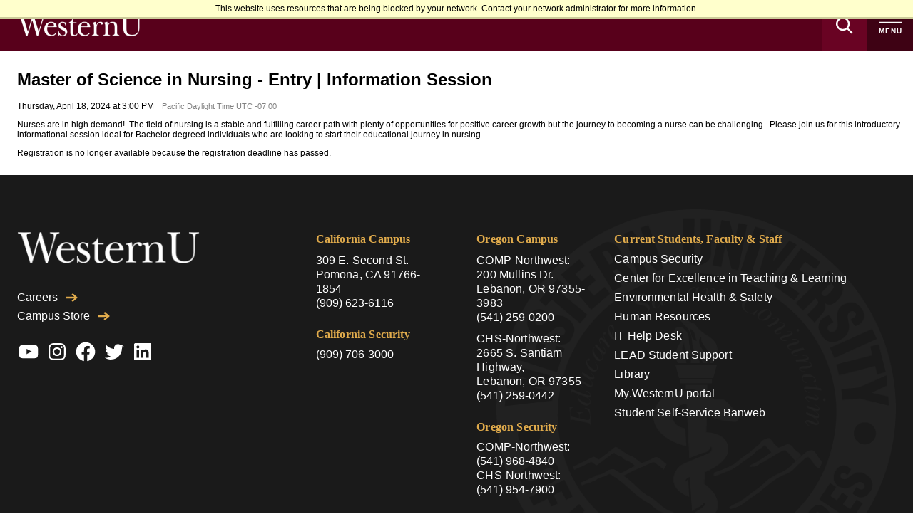

--- FILE ---
content_type: text/html; charset=utf-8
request_url: https://apply.westernu.edu/register/?id=ffd86d77-8f62-46b8-90ae-e924ff5b20de
body_size: 2390
content:
<!DOCTYPE html><html xml:lang="en" lang="en" xmlns="http://www.w3.org/1999/xhtml"><head><link rel="shortcut icon" href="//apply-westernu-edu.cdn.technolutions.net/favicon.ico" /><link href="//fw.cdn.technolutions.net/framework/base.css?v=e2e5" rel="stylesheet" /><link href="//slate-technolutions-net.cdn.technolutions.net/shared/base.css?v=TS-e2e5-638859662864596412" rel="stylesheet" /><link href="//slate-technolutions-net.cdn.technolutions.net/register/default.css?v=TS-e2e5-638744581814551184" rel="stylesheet" /><link href="//slate-technolutions-net.cdn.technolutions.net/register/embed.css?v=TS-e2e5-638899359743360055" rel="stylesheet" /><script src="//fw.cdn.technolutions.net/framework/base.js?v=e2e5"></script><script>/*<![CDATA[*/FW.Config['firstDay'] = 0; FW.Config['Citizenship.Default.Country'] = 'US'; FW.Config['Citizenship.PR'] = 'Permanent Resident'; FW.Config['CDN'] = '//slate-technolutions-net.cdn.technolutions.net'; /*]]>*/</script><script src="https://www.westernu.edu/wp-content/themes/westernu/js/wu-header.js" defer=""></script><script type="module" src="https://www.westernu.edu/wp-content/themes/westernu/js/wu-footer.js"></script><script>/*<![CDATA[*/if (window['formEmbedHandler_https://apply.westernu.edu'] == null) { window.addEventListener('message', function(event) { if (event.origin == 'https://apply.westernu.edu' && event.data != null && event.data.xdm == true && event.data.query != null && event.data.query['embedElement'] != null && event.data.html != null) { try { if (event.data.type == 'script') eval(event.data.html); else { const embedElement = FW.$('#' + event.data.query['embedElement']); FW.$(window).scrollTop(event.data.query['embed'] != null ? embedElement.offset().top : 0); embedElement.html(event.data.html); } } catch(ex) { } FW.Progress.Unload(); } }, false); window['formEmbedHandler_https://apply.westernu.edu'] = true; }/*]]>*/</script><script src="//slate-technolutions-net.cdn.technolutions.net/register/default.js?v=TS-e2e5-638888276411754112"></script><script src="//slate-technolutions-net.cdn.technolutions.net/register/embed.js?v=TS-e2e5-638888132072598540"></script><script async="async">/*<![CDATA[*/window.eventForm = true; window.addEventListener('popstate', function(event) { if (event && event.state && event.state.eventForm == true) location.reload(); }); history.replaceState({ eventForm: true }, null);/*]]>*/</script><script src="https://www.googletagmanager.com/gtag/js?id=UA-26630268-9"></script><script>/*<![CDATA[*/
  				window.dataLayer = window.dataLayer || [];
  				function gtag(){dataLayer.push(arguments);}
  				gtag('js', new Date());
  				gtag('config', 'UA-26630268-9');
  				gtag('config', 'AW-720291469');
				/*]]>*/</script><script async="async" src="/ping"></script><script async="async" id="session_expires" src="//slate-technolutions-net.cdn.technolutions.net/shared/session.js?v=TS-e2e5-638500053382607876" data-now="1766683141" data-realm="" data-service-extend="/account/login?cmd=session_extend" data-service-login="/account/login?cmd=session_login" data-service-check="/account/login?cmd=session_check&amp;noauth=1" data-expires="0"></script><title>Master of Science in Nursing - Entry |  Information Session</title><meta name="robots" content="noindex,nofollow" /><style></style><meta property="og:url" content="https://apply.westernu.edu/register/form?id=ffd86d77-8f62-46b8-90ae-e924ff5b20de" /><meta property="og:type" content="website" /><meta property="og:title" content="Master of Science in Nursing - Entry |  Information Session" /><meta property="og:description" content="&#xA0;" /><meta property="fb:app_id" content="438822709481812" /></head><body style="margin-top: 70px"><noscript><div style="background: #ffffcc; border-bottom: 2px solid #cccc99; padding: 5px 10px; margin-bottom: 0; text-align: center; position: fixed; top: 0; left: 0; right: 0; z-index: 9999;">This website uses scripting to enhance your browsing experience. <a href="https://support.google.com/answer/23852">Enable JavaScript</a> in your browser and then reload this website.</div></noscript><div id="netblock" style="background: #ffffcc; border-bottom: 2px solid #cccc99; display: none; padding: 5px 10px; margin-bottom: 0; text-align: center; position: fixed; top: 0; left: 0; right: 0; z-index: 9999;">This website uses resources that are being blocked by your network. Contact your network administrator for more information.</div><script>/*<![CDATA[*/if (window['FW'] == null) document.getElementById('netblock').style['display'] = 'block';/*]]>*/</script><div id="header-content"><div id="wu-header" data-url="https://www.westernu.edu/" data-name="WesternU"></div></div><div id="center-content" style="padding: 1em 1em 1em 2em;"><div id="form_ffd86d77-8f62-46b8-90ae-e924ff5b20de"><form enctype="multipart/form-data" id="form_ffd86d77-8f62-46b8-90ae-e924ff5b20de_container" method="post" onsubmit="return false;" data-page="1" data-page-count="1" data-embed="form_ffd86d77-8f62-46b8-90ae-e924ff5b20de" action="https://apply.westernu.edu/register/?id=ffd86d77-8f62-46b8-90ae-e924ff5b20de&amp;cmd=submit&amp;output=xdm&amp;embedElement=form_ffd86d77-8f62-46b8-90ae-e924ff5b20de" novalidate="novalidate" data-fw-form="1"><input name="id" type="hidden" value="ffd86d77-8f62-46b8-90ae-e924ff5b20de" /><input id="sk_ffd86d77-8f62-46b8-90ae-e924ff5b20de" name="sk" type="hidden" value="1QuiXSdfR_yJvPmhhRaStK7gB4iptqo_WmdsZShSPXCaAm_J8OhMQD7A6jQW3-lyQj5wswQ5OXrjBZdE-eqSA6y79hj3h7BT" /><script async="async">/*<![CDATA[*/new function() { const sk = FW.$('#sk_ffd86d77-8f62-46b8-90ae-e924ff5b20de'), form = sk.closest('form'); let fetchKey; fetchKey = function() { form.off('focusin touchstart', fetchKey); FW.$.ajax({ method: 'POST', url: 'https://apply.westernu.edu/register/form?cmd=sk', data: { 'id': 'ffd86d77-8f62-46b8-90ae-e924ff5b20de', 'sk': sk.val() }, xhrFields: { withCredentials: true }, dataType: 'text', success: function(data) { sk.val(data); } }); }; form.on('focusin touchstart', fetchKey); }();/*]]>*/</script><input name="referrer" type="hidden" value="https://apply.westernu.edu/" /><h1>Master of Science in Nursing - Entry |  Information Session</h1><p id="register_date"><input id="form_date" type="hidden" value="2024-04-18T15:00:00" /><span id="register_date_string">Thursday, April 18, 2024 at 3:00 PM</span><span style="color: #808080; margin-left: 1em; font-size: 0.9em;">Pacific Daylight Time UTC -07:00</span></p><div id="form_description">
    Nurses are in high demand!&#xA0; The field of nursing is a stable and fulfilling career path with plenty of opportunities for positive career growth but the journey to becoming a nurse can be challenging.&#xA0; Please join us for this introductory informational session ideal for Bachelor degreed individuals who are looking to start their educational journey in nursing.
  </div><div id="form_start"></div><p class="error" style="display: inline-block;">Registration is no longer available because the registration deadline has passed.</p><div style="clear: both;"></div></form></div></div><div id="footer-content"><div id="wu-footer"></div></div></body></html>

--- FILE ---
content_type: text/css; charset=utf-8
request_url: https://slate-technolutions-net.cdn.technolutions.net/register/default.css?v=TS-e2e5-638744581814551184
body_size: 330
content:
.form_page_selectors{background:#f0f0f0;font-size:13px;font-weight:bold;margin:25px 0;padding:5px;}.form_page_selectors a{margin-left:1em;}.form_page_selectors a.disabled{color:#ccc;text-decoration:none;}.form_page_selector.selected{color:#000;text-decoration:none;}.calendar_legend{background:#fff;border:1px solid #808080;float:left;height:1em;width:1em;margin:-2px 5px 0 0;vertical-align:middle;}.ui-datepicker-calendar .available,.calendar_legend.available{background-color:#86c743;}.ui-datepicker-calendar .available a{color:#fff!important;}.ui-datepicker-calendar .unavailable,.calendar_legend.unavailable{background-color:#ccc;}.ui-datepicker-calendar .unavailable a{color:#fff!important;}.register_datepicker_container{display:flex;flex-direction:row;margin-top:15px;}.register_datepicker_sidebar{order:2;width:300px;}#register_events{order:1;width:calc(100% - 300px);}.register_map{cursor:zoom-in;height:400px;width:750px;}.jvectormap-tip{display:none!important;}@media only screen and (max-width:768px){.register_datepicker_container{flex-direction:column;}.register_datepicker_sidebar{margin-bottom:15px;order:1;width:100%;}#register_events{order:2;width:100%;}#register_map{float:none!important;margin:0 auto!important;}.register_map{height:250px!important;width:100%!important;}ol,ul{margin:0;}.ui-datepicker-inline{width:100%;}}

--- FILE ---
content_type: application/javascript; charset=UTF-8
request_url: https://www.westernu.edu/wp-content/themes/westernu/js/wu-header.js
body_size: 89251
content:
(()=>{function e(e,t,n,r){Object.defineProperty(e,t,{get:n,set:r,enumerable:!0,configurable:!0})}function t(e){return e&&e.__esModule?e.default:e}var n,r,i,a,o=globalThis,l={},s={},u=o.parcelRequire7ddf;null==u&&((u=function(e){if(e in l)return l[e].exports;if(e in s){var t=s[e];delete s[e];var n={id:e,exports:{}};return l[e]=n,t.call(n.exports,n,n.exports),n.exports}var r=Error("Cannot find module '"+e+"'");throw r.code="MODULE_NOT_FOUND",r}).register=function(e,t){s[e]=t},o.parcelRequire7ddf=u);var c=u.register;c("89wqa",function(t,n){e(t.exports,"Fragment",()=>r,e=>r=e),e(t.exports,"jsx",()=>i,e=>i=e),e(t.exports,"jsxs",()=>a,e=>a=e);var r,i,a,o=u("8NFma"),l=Symbol.for("react.element"),s=Symbol.for("react.fragment"),c=Object.prototype.hasOwnProperty,d=o.__SECRET_INTERNALS_DO_NOT_USE_OR_YOU_WILL_BE_FIRED.ReactCurrentOwner,f={key:!0,ref:!0,__self:!0,__source:!0};function p(e,t,n){var r,i={},a=null,o=null;for(r in void 0!==n&&(a=""+n),void 0!==t.key&&(a=""+t.key),void 0!==t.ref&&(o=t.ref),t)c.call(t,r)&&!f.hasOwnProperty(r)&&(i[r]=t[r]);if(e&&e.defaultProps)for(r in t=e.defaultProps)void 0===i[r]&&(i[r]=t[r]);return{$$typeof:l,type:e,key:a,ref:o,props:i,_owner:d.current}}r=s,i=p,a=p}),c("8NFma",function(e,t){e.exports=u("j1rj6")}),c("j1rj6",function(t,n){e(t.exports,"Children",()=>r,e=>r=e),e(t.exports,"Component",()=>i,e=>i=e),e(t.exports,"Fragment",()=>a,e=>a=e),e(t.exports,"Profiler",()=>o,e=>o=e),e(t.exports,"PureComponent",()=>l,e=>l=e),e(t.exports,"StrictMode",()=>s,e=>s=e),e(t.exports,"Suspense",()=>u,e=>u=e),e(t.exports,"__SECRET_INTERNALS_DO_NOT_USE_OR_YOU_WILL_BE_FIRED",()=>c,e=>c=e),e(t.exports,"act",()=>d,e=>d=e),e(t.exports,"cloneElement",()=>f,e=>f=e),e(t.exports,"createContext",()=>p,e=>p=e),e(t.exports,"createElement",()=>h,e=>h=e),e(t.exports,"createFactory",()=>m,e=>m=e),e(t.exports,"createRef",()=>g,e=>g=e),e(t.exports,"forwardRef",()=>v,e=>v=e),e(t.exports,"isValidElement",()=>y,e=>y=e),e(t.exports,"lazy",()=>w,e=>w=e),e(t.exports,"memo",()=>b,e=>b=e),e(t.exports,"startTransition",()=>_,e=>_=e),e(t.exports,"unstable_act",()=>x,e=>x=e),e(t.exports,"useCallback",()=>k,e=>k=e),e(t.exports,"useContext",()=>S,e=>S=e),e(t.exports,"useDebugValue",()=>E,e=>E=e),e(t.exports,"useDeferredValue",()=>C,e=>C=e),e(t.exports,"useEffect",()=>T,e=>T=e),e(t.exports,"useId",()=>P,e=>P=e),e(t.exports,"useImperativeHandle",()=>N,e=>N=e),e(t.exports,"useInsertionEffect",()=>z,e=>z=e),e(t.exports,"useLayoutEffect",()=>O,e=>O=e),e(t.exports,"useMemo",()=>M,e=>M=e),e(t.exports,"useReducer",()=>R,e=>R=e),e(t.exports,"useRef",()=>L,e=>L=e),e(t.exports,"useState",()=>D,e=>D=e),e(t.exports,"useSyncExternalStore",()=>F,e=>F=e),e(t.exports,"useTransition",()=>j,e=>j=e),e(t.exports,"version",()=>A,e=>A=e);var r,i,a,o,l,s,u,c,d,f,p,h,m,g,v,y,w,b,_,x,k,S,E,C,T,P,N,z,O,M,R,L,D,F,j,A,I=Symbol.for("react.element"),U=Symbol.for("react.portal"),B=Symbol.for("react.fragment"),V=Symbol.for("react.strict_mode"),$=Symbol.for("react.profiler"),W=Symbol.for("react.provider"),H=Symbol.for("react.context"),Q=Symbol.for("react.forward_ref"),Y=Symbol.for("react.suspense"),q=Symbol.for("react.memo"),X=Symbol.for("react.lazy"),K=Symbol.iterator,G={isMounted:function(){return!1},enqueueForceUpdate:function(){},enqueueReplaceState:function(){},enqueueSetState:function(){}},Z=Object.assign,J={};function ee(e,t,n){this.props=e,this.context=t,this.refs=J,this.updater=n||G}function et(){}function en(e,t,n){this.props=e,this.context=t,this.refs=J,this.updater=n||G}ee.prototype.isReactComponent={},ee.prototype.setState=function(e,t){if("object"!=typeof e&&"function"!=typeof e&&null!=e)throw Error("setState(...): takes an object of state variables to update or a function which returns an object of state variables.");this.updater.enqueueSetState(this,e,t,"setState")},ee.prototype.forceUpdate=function(e){this.updater.enqueueForceUpdate(this,e,"forceUpdate")},et.prototype=ee.prototype;var er=en.prototype=new et;er.constructor=en,Z(er,ee.prototype),er.isPureReactComponent=!0;var ei=Array.isArray,ea=Object.prototype.hasOwnProperty,eo={current:null},el={key:!0,ref:!0,__self:!0,__source:!0};function es(e,t,n){var r,i={},a=null,o=null;if(null!=t)for(r in void 0!==t.ref&&(o=t.ref),void 0!==t.key&&(a=""+t.key),t)ea.call(t,r)&&!el.hasOwnProperty(r)&&(i[r]=t[r]);var l=arguments.length-2;if(1===l)i.children=n;else if(1<l){for(var s=Array(l),u=0;u<l;u++)s[u]=arguments[u+2];i.children=s}if(e&&e.defaultProps)for(r in l=e.defaultProps)void 0===i[r]&&(i[r]=l[r]);return{$$typeof:I,type:e,key:a,ref:o,props:i,_owner:eo.current}}function eu(e){return"object"==typeof e&&null!==e&&e.$$typeof===I}var ec=/\/+/g;function ed(e,t){var n,r;return"object"==typeof e&&null!==e&&null!=e.key?(n=""+e.key,r={"=":"=0",":":"=2"},"$"+n.replace(/[=:]/g,function(e){return r[e]})):t.toString(36)}function ef(e,t,n){if(null==e)return e;var r=[],i=0;return function e(t,n,r,i,a){var o,l,s,u=typeof t;("undefined"===u||"boolean"===u)&&(t=null);var c=!1;if(null===t)c=!0;else switch(u){case"string":case"number":c=!0;break;case"object":switch(t.$$typeof){case I:case U:c=!0}}if(c)return a=a(c=t),t=""===i?"."+ed(c,0):i,ei(a)?(r="",null!=t&&(r=t.replace(ec,"$&/")+"/"),e(a,n,r,"",function(e){return e})):null!=a&&(eu(a)&&(o=a,l=r+(!a.key||c&&c.key===a.key?"":(""+a.key).replace(ec,"$&/")+"/")+t,a={$$typeof:I,type:o.type,key:l,ref:o.ref,props:o.props,_owner:o._owner}),n.push(a)),1;if(c=0,i=""===i?".":i+":",ei(t))for(var d=0;d<t.length;d++){var f=i+ed(u=t[d],d);c+=e(u,n,r,f,a)}else if("function"==typeof(f=null===(s=t)||"object"!=typeof s?null:"function"==typeof(s=K&&s[K]||s["@@iterator"])?s:null))for(t=f.call(t),d=0;!(u=t.next()).done;)f=i+ed(u=u.value,d++),c+=e(u,n,r,f,a);else if("object"===u)throw Error("Objects are not valid as a React child (found: "+("[object Object]"===(n=String(t))?"object with keys {"+Object.keys(t).join(", ")+"}":n)+"). If you meant to render a collection of children, use an array instead.");return c}(e,r,"","",function(e){return t.call(n,e,i++)}),r}function ep(e){if(-1===e._status){var t=e._result;(t=t()).then(function(t){(0===e._status||-1===e._status)&&(e._status=1,e._result=t)},function(t){(0===e._status||-1===e._status)&&(e._status=2,e._result=t)}),-1===e._status&&(e._status=0,e._result=t)}if(1===e._status)return e._result.default;throw e._result}var eh={current:null},em={transition:null};function eg(){throw Error("act(...) is not supported in production builds of React.")}r={map:ef,forEach:function(e,t,n){ef(e,function(){t.apply(this,arguments)},n)},count:function(e){var t=0;return ef(e,function(){t++}),t},toArray:function(e){return ef(e,function(e){return e})||[]},only:function(e){if(!eu(e))throw Error("React.Children.only expected to receive a single React element child.");return e}},i=ee,a=B,o=$,l=en,s=V,u=Y,c={ReactCurrentDispatcher:eh,ReactCurrentBatchConfig:em,ReactCurrentOwner:eo},d=eg,f=function(e,t,n){if(null==e)throw Error("React.cloneElement(...): The argument must be a React element, but you passed "+e+".");var r=Z({},e.props),i=e.key,a=e.ref,o=e._owner;if(null!=t){if(void 0!==t.ref&&(a=t.ref,o=eo.current),void 0!==t.key&&(i=""+t.key),e.type&&e.type.defaultProps)var l=e.type.defaultProps;for(s in t)ea.call(t,s)&&!el.hasOwnProperty(s)&&(r[s]=void 0===t[s]&&void 0!==l?l[s]:t[s])}var s=arguments.length-2;if(1===s)r.children=n;else if(1<s){l=Array(s);for(var u=0;u<s;u++)l[u]=arguments[u+2];r.children=l}return{$$typeof:I,type:e.type,key:i,ref:a,props:r,_owner:o}},p=function(e){return(e={$$typeof:H,_currentValue:e,_currentValue2:e,_threadCount:0,Provider:null,Consumer:null,_defaultValue:null,_globalName:null}).Provider={$$typeof:W,_context:e},e.Consumer=e},h=es,m=function(e){var t=es.bind(null,e);return t.type=e,t},g=function(){return{current:null}},v=function(e){return{$$typeof:Q,render:e}},y=eu,w=function(e){return{$$typeof:X,_payload:{_status:-1,_result:e},_init:ep}},b=function(e,t){return{$$typeof:q,type:e,compare:void 0===t?null:t}},_=function(e){var t=em.transition;em.transition={};try{e()}finally{em.transition=t}},x=eg,k=function(e,t){return eh.current.useCallback(e,t)},S=function(e){return eh.current.useContext(e)},E=function(){},C=function(e){return eh.current.useDeferredValue(e)},T=function(e,t){return eh.current.useEffect(e,t)},P=function(){return eh.current.useId()},N=function(e,t,n){return eh.current.useImperativeHandle(e,t,n)},z=function(e,t){return eh.current.useInsertionEffect(e,t)},O=function(e,t){return eh.current.useLayoutEffect(e,t)},M=function(e,t){return eh.current.useMemo(e,t)},R=function(e,t,n){return eh.current.useReducer(e,t,n)},L=function(e){return eh.current.useRef(e)},D=function(e){return eh.current.useState(e)},F=function(e,t,n){return eh.current.useSyncExternalStore(e,t,n)},j=function(){return eh.current.useTransition()},A="18.3.1"}),c("2pmb0",function(e,t){(function e(){if("undefined"!=typeof __REACT_DEVTOOLS_GLOBAL_HOOK__&&"function"==typeof __REACT_DEVTOOLS_GLOBAL_HOOK__.checkDCE)try{__REACT_DEVTOOLS_GLOBAL_HOOK__.checkDCE(e)}catch(e){console.error(e)}})(),e.exports=u("23wBm")}),c("23wBm",function(t,n){e(t.exports,"__SECRET_INTERNALS_DO_NOT_USE_OR_YOU_WILL_BE_FIRED",()=>$,e=>$=e),e(t.exports,"createPortal",()=>W,e=>W=e),e(t.exports,"createRoot",()=>H,e=>H=e),e(t.exports,"findDOMNode",()=>Q,e=>Q=e),e(t.exports,"flushSync",()=>Y,e=>Y=e),e(t.exports,"hydrate",()=>q,e=>q=e),e(t.exports,"hydrateRoot",()=>X,e=>X=e),e(t.exports,"render",()=>K,e=>K=e),e(t.exports,"unmountComponentAtNode",()=>G,e=>G=e),e(t.exports,"unstable_batchedUpdates",()=>Z,e=>Z=e),e(t.exports,"unstable_renderSubtreeIntoContainer",()=>J,e=>J=e),e(t.exports,"version",()=>ee,e=>ee=e);var r,i,a,o,l,s,c=u("8NFma"),d=u("clk2u");function f(e){for(var t="https://reactjs.org/docs/error-decoder.html?invariant="+e,n=1;n<arguments.length;n++)t+="&args[]="+encodeURIComponent(arguments[n]);return"Minified React error #"+e+"; visit "+t+" for the full message or use the non-minified dev environment for full errors and additional helpful warnings."}var p=new Set,h={};function m(e,t){g(e,t),g(e+"Capture",t)}function g(e,t){for(h[e]=t,e=0;e<t.length;e++)p.add(t[e])}var v=!("undefined"==typeof window||void 0===window.document||void 0===window.document.createElement),y=Object.prototype.hasOwnProperty,w=/^[:A-Z_a-z\u00C0-\u00D6\u00D8-\u00F6\u00F8-\u02FF\u0370-\u037D\u037F-\u1FFF\u200C-\u200D\u2070-\u218F\u2C00-\u2FEF\u3001-\uD7FF\uF900-\uFDCF\uFDF0-\uFFFD][:A-Z_a-z\u00C0-\u00D6\u00D8-\u00F6\u00F8-\u02FF\u0370-\u037D\u037F-\u1FFF\u200C-\u200D\u2070-\u218F\u2C00-\u2FEF\u3001-\uD7FF\uF900-\uFDCF\uFDF0-\uFFFD\-.0-9\u00B7\u0300-\u036F\u203F-\u2040]*$/,b={},_={};function x(e,t,n,r,i,a,o){this.acceptsBooleans=2===t||3===t||4===t,this.attributeName=r,this.attributeNamespace=i,this.mustUseProperty=n,this.propertyName=e,this.type=t,this.sanitizeURL=a,this.removeEmptyString=o}var k={};"children dangerouslySetInnerHTML defaultValue defaultChecked innerHTML suppressContentEditableWarning suppressHydrationWarning style".split(" ").forEach(function(e){k[e]=new x(e,0,!1,e,null,!1,!1)}),[["acceptCharset","accept-charset"],["className","class"],["htmlFor","for"],["httpEquiv","http-equiv"]].forEach(function(e){var t=e[0];k[t]=new x(t,1,!1,e[1],null,!1,!1)}),["contentEditable","draggable","spellCheck","value"].forEach(function(e){k[e]=new x(e,2,!1,e.toLowerCase(),null,!1,!1)}),["autoReverse","externalResourcesRequired","focusable","preserveAlpha"].forEach(function(e){k[e]=new x(e,2,!1,e,null,!1,!1)}),"allowFullScreen async autoFocus autoPlay controls default defer disabled disablePictureInPicture disableRemotePlayback formNoValidate hidden loop noModule noValidate open playsInline readOnly required reversed scoped seamless itemScope".split(" ").forEach(function(e){k[e]=new x(e,3,!1,e.toLowerCase(),null,!1,!1)}),["checked","multiple","muted","selected"].forEach(function(e){k[e]=new x(e,3,!0,e,null,!1,!1)}),["capture","download"].forEach(function(e){k[e]=new x(e,4,!1,e,null,!1,!1)}),["cols","rows","size","span"].forEach(function(e){k[e]=new x(e,6,!1,e,null,!1,!1)}),["rowSpan","start"].forEach(function(e){k[e]=new x(e,5,!1,e.toLowerCase(),null,!1,!1)});var S=/[\-:]([a-z])/g;function E(e){return e[1].toUpperCase()}function C(e,t,n,r){var i,a=k.hasOwnProperty(t)?k[t]:null;(null!==a?0!==a.type:r||!(2<t.length)||"o"!==t[0]&&"O"!==t[0]||"n"!==t[1]&&"N"!==t[1])&&(function(e,t,n,r){if(null==t||function(e,t,n,r){if(null!==n&&0===n.type)return!1;switch(typeof t){case"function":case"symbol":return!0;case"boolean":if(r)return!1;if(null!==n)return!n.acceptsBooleans;return"data-"!==(e=e.toLowerCase().slice(0,5))&&"aria-"!==e;default:return!1}}(e,t,n,r))return!0;if(r)return!1;if(null!==n)switch(n.type){case 3:return!t;case 4:return!1===t;case 5:return isNaN(t);case 6:return isNaN(t)||1>t}return!1}(t,n,a,r)&&(n=null),r||null===a?(i=t,(!!y.call(_,i)||!y.call(b,i)&&(w.test(i)?_[i]=!0:(b[i]=!0,!1)))&&(null===n?e.removeAttribute(t):e.setAttribute(t,""+n))):a.mustUseProperty?e[a.propertyName]=null===n?3!==a.type&&"":n:(t=a.attributeName,r=a.attributeNamespace,null===n?e.removeAttribute(t):(n=3===(a=a.type)||4===a&&!0===n?"":""+n,r?e.setAttributeNS(r,t,n):e.setAttribute(t,n))))}"accent-height alignment-baseline arabic-form baseline-shift cap-height clip-path clip-rule color-interpolation color-interpolation-filters color-profile color-rendering dominant-baseline enable-background fill-opacity fill-rule flood-color flood-opacity font-family font-size font-size-adjust font-stretch font-style font-variant font-weight glyph-name glyph-orientation-horizontal glyph-orientation-vertical horiz-adv-x horiz-origin-x image-rendering letter-spacing lighting-color marker-end marker-mid marker-start overline-position overline-thickness paint-order panose-1 pointer-events rendering-intent shape-rendering stop-color stop-opacity strikethrough-position strikethrough-thickness stroke-dasharray stroke-dashoffset stroke-linecap stroke-linejoin stroke-miterlimit stroke-opacity stroke-width text-anchor text-decoration text-rendering underline-position underline-thickness unicode-bidi unicode-range units-per-em v-alphabetic v-hanging v-ideographic v-mathematical vector-effect vert-adv-y vert-origin-x vert-origin-y word-spacing writing-mode xmlns:xlink x-height".split(" ").forEach(function(e){var t=e.replace(S,E);k[t]=new x(t,1,!1,e,null,!1,!1)}),"xlink:actuate xlink:arcrole xlink:role xlink:show xlink:title xlink:type".split(" ").forEach(function(e){var t=e.replace(S,E);k[t]=new x(t,1,!1,e,"http://www.w3.org/1999/xlink",!1,!1)}),["xml:base","xml:lang","xml:space"].forEach(function(e){var t=e.replace(S,E);k[t]=new x(t,1,!1,e,"http://www.w3.org/XML/1998/namespace",!1,!1)}),["tabIndex","crossOrigin"].forEach(function(e){k[e]=new x(e,1,!1,e.toLowerCase(),null,!1,!1)}),k.xlinkHref=new x("xlinkHref",1,!1,"xlink:href","http://www.w3.org/1999/xlink",!0,!1),["src","href","action","formAction"].forEach(function(e){k[e]=new x(e,1,!1,e.toLowerCase(),null,!0,!0)});var T=c.__SECRET_INTERNALS_DO_NOT_USE_OR_YOU_WILL_BE_FIRED,P=Symbol.for("react.element"),N=Symbol.for("react.portal"),z=Symbol.for("react.fragment"),O=Symbol.for("react.strict_mode"),M=Symbol.for("react.profiler"),R=Symbol.for("react.provider"),L=Symbol.for("react.context"),D=Symbol.for("react.forward_ref"),F=Symbol.for("react.suspense"),j=Symbol.for("react.suspense_list"),A=Symbol.for("react.memo"),I=Symbol.for("react.lazy");Symbol.for("react.scope"),Symbol.for("react.debug_trace_mode");var U=Symbol.for("react.offscreen");Symbol.for("react.legacy_hidden"),Symbol.for("react.cache"),Symbol.for("react.tracing_marker");var B=Symbol.iterator;function V(e){return null===e||"object"!=typeof e?null:"function"==typeof(e=B&&e[B]||e["@@iterator"])?e:null}var $,W,H,Q,Y,q,X,K,G,Z,J,ee,et,en=Object.assign;function er(e){if(void 0===et)try{throw Error()}catch(e){var t=e.stack.trim().match(/\n( *(at )?)/);et=t&&t[1]||""}return"\n"+et+e}var ei=!1;function ea(e,t){if(!e||ei)return"";ei=!0;var n=Error.prepareStackTrace;Error.prepareStackTrace=void 0;try{if(t){if(t=function(){throw Error()},Object.defineProperty(t.prototype,"props",{set:function(){throw Error()}}),"object"==typeof Reflect&&Reflect.construct){try{Reflect.construct(t,[])}catch(e){var r=e}Reflect.construct(e,[],t)}else{try{t.call()}catch(e){r=e}e.call(t.prototype)}}else{try{throw Error()}catch(e){r=e}e()}}catch(t){if(t&&r&&"string"==typeof t.stack){for(var i=t.stack.split("\n"),a=r.stack.split("\n"),o=i.length-1,l=a.length-1;1<=o&&0<=l&&i[o]!==a[l];)l--;for(;1<=o&&0<=l;o--,l--)if(i[o]!==a[l]){if(1!==o||1!==l)do if(o--,0>--l||i[o]!==a[l]){var s="\n"+i[o].replace(" at new "," at ");return e.displayName&&s.includes("<anonymous>")&&(s=s.replace("<anonymous>",e.displayName)),s}while(1<=o&&0<=l)break}}}finally{ei=!1,Error.prepareStackTrace=n}return(e=e?e.displayName||e.name:"")?er(e):""}function eo(e){switch(typeof e){case"boolean":case"number":case"string":case"undefined":case"object":return e;default:return""}}function el(e){var t=e.type;return(e=e.nodeName)&&"input"===e.toLowerCase()&&("checkbox"===t||"radio"===t)}function es(e){e._valueTracker||(e._valueTracker=function(e){var t=el(e)?"checked":"value",n=Object.getOwnPropertyDescriptor(e.constructor.prototype,t),r=""+e[t];if(!e.hasOwnProperty(t)&&void 0!==n&&"function"==typeof n.get&&"function"==typeof n.set){var i=n.get,a=n.set;return Object.defineProperty(e,t,{configurable:!0,get:function(){return i.call(this)},set:function(e){r=""+e,a.call(this,e)}}),Object.defineProperty(e,t,{enumerable:n.enumerable}),{getValue:function(){return r},setValue:function(e){r=""+e},stopTracking:function(){e._valueTracker=null,delete e[t]}}}}(e))}function eu(e){if(!e)return!1;var t=e._valueTracker;if(!t)return!0;var n=t.getValue(),r="";return e&&(r=el(e)?e.checked?"true":"false":e.value),(e=r)!==n&&(t.setValue(e),!0)}function ec(e){if(void 0===(e=e||("undefined"!=typeof document?document:void 0)))return null;try{return e.activeElement||e.body}catch(t){return e.body}}function ed(e,t){var n=t.checked;return en({},t,{defaultChecked:void 0,defaultValue:void 0,value:void 0,checked:null!=n?n:e._wrapperState.initialChecked})}function ef(e,t){var n=null==t.defaultValue?"":t.defaultValue,r=null!=t.checked?t.checked:t.defaultChecked;n=eo(null!=t.value?t.value:n),e._wrapperState={initialChecked:r,initialValue:n,controlled:"checkbox"===t.type||"radio"===t.type?null!=t.checked:null!=t.value}}function ep(e,t){null!=(t=t.checked)&&C(e,"checked",t,!1)}function eh(e,t){ep(e,t);var n=eo(t.value),r=t.type;if(null!=n)"number"===r?(0===n&&""===e.value||e.value!=n)&&(e.value=""+n):e.value!==""+n&&(e.value=""+n);else if("submit"===r||"reset"===r){e.removeAttribute("value");return}t.hasOwnProperty("value")?eg(e,t.type,n):t.hasOwnProperty("defaultValue")&&eg(e,t.type,eo(t.defaultValue)),null==t.checked&&null!=t.defaultChecked&&(e.defaultChecked=!!t.defaultChecked)}function em(e,t,n){if(t.hasOwnProperty("value")||t.hasOwnProperty("defaultValue")){var r=t.type;if(!("submit"!==r&&"reset"!==r||void 0!==t.value&&null!==t.value))return;t=""+e._wrapperState.initialValue,n||t===e.value||(e.value=t),e.defaultValue=t}""!==(n=e.name)&&(e.name=""),e.defaultChecked=!!e._wrapperState.initialChecked,""!==n&&(e.name=n)}function eg(e,t,n){("number"!==t||ec(e.ownerDocument)!==e)&&(null==n?e.defaultValue=""+e._wrapperState.initialValue:e.defaultValue!==""+n&&(e.defaultValue=""+n))}var ev=Array.isArray;function ey(e,t,n,r){if(e=e.options,t){t={};for(var i=0;i<n.length;i++)t["$"+n[i]]=!0;for(n=0;n<e.length;n++)i=t.hasOwnProperty("$"+e[n].value),e[n].selected!==i&&(e[n].selected=i),i&&r&&(e[n].defaultSelected=!0)}else{for(i=0,n=""+eo(n),t=null;i<e.length;i++){if(e[i].value===n){e[i].selected=!0,r&&(e[i].defaultSelected=!0);return}null!==t||e[i].disabled||(t=e[i])}null!==t&&(t.selected=!0)}}function ew(e,t){if(null!=t.dangerouslySetInnerHTML)throw Error(f(91));return en({},t,{value:void 0,defaultValue:void 0,children:""+e._wrapperState.initialValue})}function eb(e,t){var n=t.value;if(null==n){if(n=t.children,t=t.defaultValue,null!=n){if(null!=t)throw Error(f(92));if(ev(n)){if(1<n.length)throw Error(f(93));n=n[0]}t=n}null==t&&(t=""),n=t}e._wrapperState={initialValue:eo(n)}}function e_(e,t){var n=eo(t.value),r=eo(t.defaultValue);null!=n&&((n=""+n)!==e.value&&(e.value=n),null==t.defaultValue&&e.defaultValue!==n&&(e.defaultValue=n)),null!=r&&(e.defaultValue=""+r)}function ex(e){var t=e.textContent;t===e._wrapperState.initialValue&&""!==t&&null!==t&&(e.value=t)}function ek(e){switch(e){case"svg":return"http://www.w3.org/2000/svg";case"math":return"http://www.w3.org/1998/Math/MathML";default:return"http://www.w3.org/1999/xhtml"}}function eS(e,t){return null==e||"http://www.w3.org/1999/xhtml"===e?ek(t):"http://www.w3.org/2000/svg"===e&&"foreignObject"===t?"http://www.w3.org/1999/xhtml":e}var eE,eC,eT=(eE=function(e,t){if("http://www.w3.org/2000/svg"!==e.namespaceURI||"innerHTML"in e)e.innerHTML=t;else{for((eC=eC||document.createElement("div")).innerHTML="<svg>"+t.valueOf().toString()+"</svg>",t=eC.firstChild;e.firstChild;)e.removeChild(e.firstChild);for(;t.firstChild;)e.appendChild(t.firstChild)}},"undefined"!=typeof MSApp&&MSApp.execUnsafeLocalFunction?function(e,t,n,r){MSApp.execUnsafeLocalFunction(function(){return eE(e,t,n,r)})}:eE);function eP(e,t){if(t){var n=e.firstChild;if(n&&n===e.lastChild&&3===n.nodeType){n.nodeValue=t;return}}e.textContent=t}var eN={animationIterationCount:!0,aspectRatio:!0,borderImageOutset:!0,borderImageSlice:!0,borderImageWidth:!0,boxFlex:!0,boxFlexGroup:!0,boxOrdinalGroup:!0,columnCount:!0,columns:!0,flex:!0,flexGrow:!0,flexPositive:!0,flexShrink:!0,flexNegative:!0,flexOrder:!0,gridArea:!0,gridRow:!0,gridRowEnd:!0,gridRowSpan:!0,gridRowStart:!0,gridColumn:!0,gridColumnEnd:!0,gridColumnSpan:!0,gridColumnStart:!0,fontWeight:!0,lineClamp:!0,lineHeight:!0,opacity:!0,order:!0,orphans:!0,tabSize:!0,widows:!0,zIndex:!0,zoom:!0,fillOpacity:!0,floodOpacity:!0,stopOpacity:!0,strokeDasharray:!0,strokeDashoffset:!0,strokeMiterlimit:!0,strokeOpacity:!0,strokeWidth:!0},ez=["Webkit","ms","Moz","O"];function eO(e,t,n){return null==t||"boolean"==typeof t||""===t?"":n||"number"!=typeof t||0===t||eN.hasOwnProperty(e)&&eN[e]?(""+t).trim():t+"px"}function eM(e,t){for(var n in e=e.style,t)if(t.hasOwnProperty(n)){var r=0===n.indexOf("--"),i=eO(n,t[n],r);"float"===n&&(n="cssFloat"),r?e.setProperty(n,i):e[n]=i}}Object.keys(eN).forEach(function(e){ez.forEach(function(t){eN[t=t+e.charAt(0).toUpperCase()+e.substring(1)]=eN[e]})});var eR=en({menuitem:!0},{area:!0,base:!0,br:!0,col:!0,embed:!0,hr:!0,img:!0,input:!0,keygen:!0,link:!0,meta:!0,param:!0,source:!0,track:!0,wbr:!0});function eL(e,t){if(t){if(eR[e]&&(null!=t.children||null!=t.dangerouslySetInnerHTML))throw Error(f(137,e));if(null!=t.dangerouslySetInnerHTML){if(null!=t.children)throw Error(f(60));if("object"!=typeof t.dangerouslySetInnerHTML||!("__html"in t.dangerouslySetInnerHTML))throw Error(f(61))}if(null!=t.style&&"object"!=typeof t.style)throw Error(f(62))}}function eD(e,t){if(-1===e.indexOf("-"))return"string"==typeof t.is;switch(e){case"annotation-xml":case"color-profile":case"font-face":case"font-face-src":case"font-face-uri":case"font-face-format":case"font-face-name":case"missing-glyph":return!1;default:return!0}}var eF=null;function ej(e){return(e=e.target||e.srcElement||window).correspondingUseElement&&(e=e.correspondingUseElement),3===e.nodeType?e.parentNode:e}var eA=null,eI=null,eU=null;function eB(e){if(e=rX(e)){if("function"!=typeof eA)throw Error(f(280));var t=e.stateNode;t&&(t=rG(t),eA(e.stateNode,e.type,t))}}function eV(e){eI?eU?eU.push(e):eU=[e]:eI=e}function e$(){if(eI){var e=eI,t=eU;if(eU=eI=null,eB(e),t)for(e=0;e<t.length;e++)eB(t[e])}}function eW(e,t){return e(t)}function eH(){}var eQ=!1;function eY(e,t,n){if(eQ)return e(t,n);eQ=!0;try{return eW(e,t,n)}finally{eQ=!1,(null!==eI||null!==eU)&&(eH(),e$())}}function eq(e,t){var n=e.stateNode;if(null===n)return null;var r=rG(n);if(null===r)return null;switch(n=r[t],t){case"onClick":case"onClickCapture":case"onDoubleClick":case"onDoubleClickCapture":case"onMouseDown":case"onMouseDownCapture":case"onMouseMove":case"onMouseMoveCapture":case"onMouseUp":case"onMouseUpCapture":case"onMouseEnter":(r=!r.disabled)||(r=!("button"===(e=e.type)||"input"===e||"select"===e||"textarea"===e)),e=!r;break;default:e=!1}if(e)return null;if(n&&"function"!=typeof n)throw Error(f(231,t,typeof n));return n}var eX=!1;if(v)try{var eK={};Object.defineProperty(eK,"passive",{get:function(){eX=!0}}),window.addEventListener("test",eK,eK),window.removeEventListener("test",eK,eK)}catch(e){eX=!1}function eG(e,t,n,r,i,a,o,l,s){var u=Array.prototype.slice.call(arguments,3);try{t.apply(n,u)}catch(e){this.onError(e)}}var eZ=!1,eJ=null,e0=!1,e1=null,e2={onError:function(e){eZ=!0,eJ=e}};function e5(e,t,n,r,i,a,o,l,s){eZ=!1,eJ=null,eG.apply(e2,arguments)}function e3(e){var t=e,n=e;if(e.alternate)for(;t.return;)t=t.return;else{e=t;do 0!=(4098&(t=e).flags)&&(n=t.return),e=t.return;while(e)}return 3===t.tag?n:null}function e4(e){if(13===e.tag){var t=e.memoizedState;if(null===t&&null!==(e=e.alternate)&&(t=e.memoizedState),null!==t)return t.dehydrated}return null}function e8(e){if(e3(e)!==e)throw Error(f(188))}function e6(e){return null!==(e=function(e){var t=e.alternate;if(!t){if(null===(t=e3(e)))throw Error(f(188));return t!==e?null:e}for(var n=e,r=t;;){var i=n.return;if(null===i)break;var a=i.alternate;if(null===a){if(null!==(r=i.return)){n=r;continue}break}if(i.child===a.child){for(a=i.child;a;){if(a===n)return e8(i),e;if(a===r)return e8(i),t;a=a.sibling}throw Error(f(188))}if(n.return!==r.return)n=i,r=a;else{for(var o=!1,l=i.child;l;){if(l===n){o=!0,n=i,r=a;break}if(l===r){o=!0,r=i,n=a;break}l=l.sibling}if(!o){for(l=a.child;l;){if(l===n){o=!0,n=a,r=i;break}if(l===r){o=!0,r=a,n=i;break}l=l.sibling}if(!o)throw Error(f(189))}}if(n.alternate!==r)throw Error(f(190))}if(3!==n.tag)throw Error(f(188));return n.stateNode.current===n?e:t}(e))?function e(t){if(5===t.tag||6===t.tag)return t;for(t=t.child;null!==t;){var n=e(t);if(null!==n)return n;t=t.sibling}return null}(e):null}var e9=d.unstable_scheduleCallback,e7=d.unstable_cancelCallback,te=d.unstable_shouldYield,tt=d.unstable_requestPaint,tn=d.unstable_now,tr=d.unstable_getCurrentPriorityLevel,ti=d.unstable_ImmediatePriority,ta=d.unstable_UserBlockingPriority,to=d.unstable_NormalPriority,tl=d.unstable_LowPriority,ts=d.unstable_IdlePriority,tu=null,tc=null,td=Math.clz32?Math.clz32:function(e){return 0==(e>>>=0)?32:31-(tf(e)/tp|0)|0},tf=Math.log,tp=Math.LN2,th=64,tm=4194304;function tg(e){switch(e&-e){case 1:return 1;case 2:return 2;case 4:return 4;case 8:return 8;case 16:return 16;case 32:return 32;case 64:case 128:case 256:case 512:case 1024:case 2048:case 4096:case 8192:case 16384:case 32768:case 65536:case 131072:case 262144:case 524288:case 1048576:case 2097152:return 4194240&e;case 4194304:case 8388608:case 16777216:case 33554432:case 67108864:return 130023424&e;case 134217728:return 134217728;case 268435456:return 268435456;case 536870912:return 536870912;case 1073741824:return 1073741824;default:return e}}function tv(e,t){var n=e.pendingLanes;if(0===n)return 0;var r=0,i=e.suspendedLanes,a=e.pingedLanes,o=268435455&n;if(0!==o){var l=o&~i;0!==l?r=tg(l):0!=(a&=o)&&(r=tg(a))}else 0!=(o=n&~i)?r=tg(o):0!==a&&(r=tg(a));if(0===r)return 0;if(0!==t&&t!==r&&0==(t&i)&&((i=r&-r)>=(a=t&-t)||16===i&&0!=(4194240&a)))return t;if(0!=(4&r)&&(r|=16&n),0!==(t=e.entangledLanes))for(e=e.entanglements,t&=r;0<t;)i=1<<(n=31-td(t)),r|=e[n],t&=~i;return r}function ty(e){return 0!=(e=-1073741825&e.pendingLanes)?e:1073741824&e?1073741824:0}function tw(){var e=th;return 0==(4194240&(th<<=1))&&(th=64),e}function tb(e){for(var t=[],n=0;31>n;n++)t.push(e);return t}function t_(e,t,n){e.pendingLanes|=t,536870912!==t&&(e.suspendedLanes=0,e.pingedLanes=0),(e=e.eventTimes)[t=31-td(t)]=n}function tx(e,t){var n=e.entangledLanes|=t;for(e=e.entanglements;n;){var r=31-td(n),i=1<<r;i&t|e[r]&t&&(e[r]|=t),n&=~i}}var tk=0;function tS(e){return 1<(e&=-e)?4<e?0!=(268435455&e)?16:536870912:4:1}var tE,tC,tT,tP,tN,tz=!1,tO=[],tM=null,tR=null,tL=null,tD=new Map,tF=new Map,tj=[],tA="mousedown mouseup touchcancel touchend touchstart auxclick dblclick pointercancel pointerdown pointerup dragend dragstart drop compositionend compositionstart keydown keypress keyup input textInput copy cut paste click change contextmenu reset submit".split(" ");function tI(e,t){switch(e){case"focusin":case"focusout":tM=null;break;case"dragenter":case"dragleave":tR=null;break;case"mouseover":case"mouseout":tL=null;break;case"pointerover":case"pointerout":tD.delete(t.pointerId);break;case"gotpointercapture":case"lostpointercapture":tF.delete(t.pointerId)}}function tU(e,t,n,r,i,a){return null===e||e.nativeEvent!==a?(e={blockedOn:t,domEventName:n,eventSystemFlags:r,nativeEvent:a,targetContainers:[i]},null!==t&&null!==(t=rX(t))&&tC(t)):(e.eventSystemFlags|=r,t=e.targetContainers,null!==i&&-1===t.indexOf(i)&&t.push(i)),e}function tB(e){var t=rq(e.target);if(null!==t){var n=e3(t);if(null!==n){if(13===(t=n.tag)){if(null!==(t=e4(n))){e.blockedOn=t,tN(e.priority,function(){tT(n)});return}}else if(3===t&&n.stateNode.current.memoizedState.isDehydrated){e.blockedOn=3===n.tag?n.stateNode.containerInfo:null;return}}}e.blockedOn=null}function tV(e){if(null!==e.blockedOn)return!1;for(var t=e.targetContainers;0<t.length;){var n=tJ(e.domEventName,e.eventSystemFlags,t[0],e.nativeEvent);if(null!==n)return null!==(t=rX(n))&&tC(t),e.blockedOn=n,!1;var r=new(n=e.nativeEvent).constructor(n.type,n);eF=r,n.target.dispatchEvent(r),eF=null,t.shift()}return!0}function t$(e,t,n){tV(e)&&n.delete(t)}function tW(){tz=!1,null!==tM&&tV(tM)&&(tM=null),null!==tR&&tV(tR)&&(tR=null),null!==tL&&tV(tL)&&(tL=null),tD.forEach(t$),tF.forEach(t$)}function tH(e,t){e.blockedOn===t&&(e.blockedOn=null,tz||(tz=!0,d.unstable_scheduleCallback(d.unstable_NormalPriority,tW)))}function tQ(e){function t(t){return tH(t,e)}if(0<tO.length){tH(tO[0],e);for(var n=1;n<tO.length;n++){var r=tO[n];r.blockedOn===e&&(r.blockedOn=null)}}for(null!==tM&&tH(tM,e),null!==tR&&tH(tR,e),null!==tL&&tH(tL,e),tD.forEach(t),tF.forEach(t),n=0;n<tj.length;n++)(r=tj[n]).blockedOn===e&&(r.blockedOn=null);for(;0<tj.length&&null===(n=tj[0]).blockedOn;)tB(n),null===n.blockedOn&&tj.shift()}var tY=T.ReactCurrentBatchConfig,tq=!0;function tX(e,t,n,r){var i=tk,a=tY.transition;tY.transition=null;try{tk=1,tG(e,t,n,r)}finally{tk=i,tY.transition=a}}function tK(e,t,n,r){var i=tk,a=tY.transition;tY.transition=null;try{tk=4,tG(e,t,n,r)}finally{tk=i,tY.transition=a}}function tG(e,t,n,r){if(tq){var i=tJ(e,t,n,r);if(null===i)rb(e,t,r,tZ,n),tI(e,r);else if(function(e,t,n,r,i){switch(t){case"focusin":return tM=tU(tM,e,t,n,r,i),!0;case"dragenter":return tR=tU(tR,e,t,n,r,i),!0;case"mouseover":return tL=tU(tL,e,t,n,r,i),!0;case"pointerover":var a=i.pointerId;return tD.set(a,tU(tD.get(a)||null,e,t,n,r,i)),!0;case"gotpointercapture":return a=i.pointerId,tF.set(a,tU(tF.get(a)||null,e,t,n,r,i)),!0}return!1}(i,e,t,n,r))r.stopPropagation();else if(tI(e,r),4&t&&-1<tA.indexOf(e)){for(;null!==i;){var a=rX(i);if(null!==a&&tE(a),null===(a=tJ(e,t,n,r))&&rb(e,t,r,tZ,n),a===i)break;i=a}null!==i&&r.stopPropagation()}else rb(e,t,r,null,n)}}var tZ=null;function tJ(e,t,n,r){if(tZ=null,null!==(e=rq(e=ej(r)))){if(null===(t=e3(e)))e=null;else if(13===(n=t.tag)){if(null!==(e=e4(t)))return e;e=null}else if(3===n){if(t.stateNode.current.memoizedState.isDehydrated)return 3===t.tag?t.stateNode.containerInfo:null;e=null}else t!==e&&(e=null)}return tZ=e,null}function t0(e){switch(e){case"cancel":case"click":case"close":case"contextmenu":case"copy":case"cut":case"auxclick":case"dblclick":case"dragend":case"dragstart":case"drop":case"focusin":case"focusout":case"input":case"invalid":case"keydown":case"keypress":case"keyup":case"mousedown":case"mouseup":case"paste":case"pause":case"play":case"pointercancel":case"pointerdown":case"pointerup":case"ratechange":case"reset":case"resize":case"seeked":case"submit":case"touchcancel":case"touchend":case"touchstart":case"volumechange":case"change":case"selectionchange":case"textInput":case"compositionstart":case"compositionend":case"compositionupdate":case"beforeblur":case"afterblur":case"beforeinput":case"blur":case"fullscreenchange":case"focus":case"hashchange":case"popstate":case"select":case"selectstart":return 1;case"drag":case"dragenter":case"dragexit":case"dragleave":case"dragover":case"mousemove":case"mouseout":case"mouseover":case"pointermove":case"pointerout":case"pointerover":case"scroll":case"toggle":case"touchmove":case"wheel":case"mouseenter":case"mouseleave":case"pointerenter":case"pointerleave":return 4;case"message":switch(tr()){case ti:return 1;case ta:return 4;case to:case tl:return 16;case ts:return 536870912;default:return 16}default:return 16}}var t1=null,t2=null,t5=null;function t3(){if(t5)return t5;var e,t,n=t2,r=n.length,i="value"in t1?t1.value:t1.textContent,a=i.length;for(e=0;e<r&&n[e]===i[e];e++);var o=r-e;for(t=1;t<=o&&n[r-t]===i[a-t];t++);return t5=i.slice(e,1<t?1-t:void 0)}function t4(e){var t=e.keyCode;return"charCode"in e?0===(e=e.charCode)&&13===t&&(e=13):e=t,10===e&&(e=13),32<=e||13===e?e:0}function t8(){return!0}function t6(){return!1}function t9(e){function t(t,n,r,i,a){for(var o in this._reactName=t,this._targetInst=r,this.type=n,this.nativeEvent=i,this.target=a,this.currentTarget=null,e)e.hasOwnProperty(o)&&(t=e[o],this[o]=t?t(i):i[o]);return this.isDefaultPrevented=(null!=i.defaultPrevented?i.defaultPrevented:!1===i.returnValue)?t8:t6,this.isPropagationStopped=t6,this}return en(t.prototype,{preventDefault:function(){this.defaultPrevented=!0;var e=this.nativeEvent;e&&(e.preventDefault?e.preventDefault():"unknown"!=typeof e.returnValue&&(e.returnValue=!1),this.isDefaultPrevented=t8)},stopPropagation:function(){var e=this.nativeEvent;e&&(e.stopPropagation?e.stopPropagation():"unknown"!=typeof e.cancelBubble&&(e.cancelBubble=!0),this.isPropagationStopped=t8)},persist:function(){},isPersistent:t8}),t}var t7,ne,nt,nn={eventPhase:0,bubbles:0,cancelable:0,timeStamp:function(e){return e.timeStamp||Date.now()},defaultPrevented:0,isTrusted:0},nr=t9(nn),ni=en({},nn,{view:0,detail:0}),na=t9(ni),no=en({},ni,{screenX:0,screenY:0,clientX:0,clientY:0,pageX:0,pageY:0,ctrlKey:0,shiftKey:0,altKey:0,metaKey:0,getModifierState:nv,button:0,buttons:0,relatedTarget:function(e){return void 0===e.relatedTarget?e.fromElement===e.srcElement?e.toElement:e.fromElement:e.relatedTarget},movementX:function(e){return"movementX"in e?e.movementX:(e!==nt&&(nt&&"mousemove"===e.type?(t7=e.screenX-nt.screenX,ne=e.screenY-nt.screenY):ne=t7=0,nt=e),t7)},movementY:function(e){return"movementY"in e?e.movementY:ne}}),nl=t9(no),ns=t9(en({},no,{dataTransfer:0})),nu=t9(en({},ni,{relatedTarget:0})),nc=t9(en({},nn,{animationName:0,elapsedTime:0,pseudoElement:0})),nd=t9(en({},nn,{clipboardData:function(e){return"clipboardData"in e?e.clipboardData:window.clipboardData}})),nf=t9(en({},nn,{data:0})),np={Esc:"Escape",Spacebar:" ",Left:"ArrowLeft",Up:"ArrowUp",Right:"ArrowRight",Down:"ArrowDown",Del:"Delete",Win:"OS",Menu:"ContextMenu",Apps:"ContextMenu",Scroll:"ScrollLock",MozPrintableKey:"Unidentified"},nh={8:"Backspace",9:"Tab",12:"Clear",13:"Enter",16:"Shift",17:"Control",18:"Alt",19:"Pause",20:"CapsLock",27:"Escape",32:" ",33:"PageUp",34:"PageDown",35:"End",36:"Home",37:"ArrowLeft",38:"ArrowUp",39:"ArrowRight",40:"ArrowDown",45:"Insert",46:"Delete",112:"F1",113:"F2",114:"F3",115:"F4",116:"F5",117:"F6",118:"F7",119:"F8",120:"F9",121:"F10",122:"F11",123:"F12",144:"NumLock",145:"ScrollLock",224:"Meta"},nm={Alt:"altKey",Control:"ctrlKey",Meta:"metaKey",Shift:"shiftKey"};function ng(e){var t=this.nativeEvent;return t.getModifierState?t.getModifierState(e):!!(e=nm[e])&&!!t[e]}function nv(){return ng}var ny=t9(en({},ni,{key:function(e){if(e.key){var t=np[e.key]||e.key;if("Unidentified"!==t)return t}return"keypress"===e.type?13===(e=t4(e))?"Enter":String.fromCharCode(e):"keydown"===e.type||"keyup"===e.type?nh[e.keyCode]||"Unidentified":""},code:0,location:0,ctrlKey:0,shiftKey:0,altKey:0,metaKey:0,repeat:0,locale:0,getModifierState:nv,charCode:function(e){return"keypress"===e.type?t4(e):0},keyCode:function(e){return"keydown"===e.type||"keyup"===e.type?e.keyCode:0},which:function(e){return"keypress"===e.type?t4(e):"keydown"===e.type||"keyup"===e.type?e.keyCode:0}})),nw=t9(en({},no,{pointerId:0,width:0,height:0,pressure:0,tangentialPressure:0,tiltX:0,tiltY:0,twist:0,pointerType:0,isPrimary:0})),nb=t9(en({},ni,{touches:0,targetTouches:0,changedTouches:0,altKey:0,metaKey:0,ctrlKey:0,shiftKey:0,getModifierState:nv})),n_=t9(en({},nn,{propertyName:0,elapsedTime:0,pseudoElement:0})),nx=t9(en({},no,{deltaX:function(e){return"deltaX"in e?e.deltaX:"wheelDeltaX"in e?-e.wheelDeltaX:0},deltaY:function(e){return"deltaY"in e?e.deltaY:"wheelDeltaY"in e?-e.wheelDeltaY:"wheelDelta"in e?-e.wheelDelta:0},deltaZ:0,deltaMode:0})),nk=[9,13,27,32],nS=v&&"CompositionEvent"in window,nE=null;v&&"documentMode"in document&&(nE=document.documentMode);var nC=v&&"TextEvent"in window&&!nE,nT=v&&(!nS||nE&&8<nE&&11>=nE),nP=!1;function nN(e,t){switch(e){case"keyup":return -1!==nk.indexOf(t.keyCode);case"keydown":return 229!==t.keyCode;case"keypress":case"mousedown":case"focusout":return!0;default:return!1}}function nz(e){return"object"==typeof(e=e.detail)&&"data"in e?e.data:null}var nO=!1,nM={color:!0,date:!0,datetime:!0,"datetime-local":!0,email:!0,month:!0,number:!0,password:!0,range:!0,search:!0,tel:!0,text:!0,time:!0,url:!0,week:!0};function nR(e){var t=e&&e.nodeName&&e.nodeName.toLowerCase();return"input"===t?!!nM[e.type]:"textarea"===t}function nL(e,t,n,r){eV(r),0<(t=rx(t,"onChange")).length&&(n=new nr("onChange","change",null,n,r),e.push({event:n,listeners:t}))}var nD=null,nF=null;function nj(e){rh(e,0)}function nA(e){if(eu(rK(e)))return e}function nI(e,t){if("change"===e)return t}var nU=!1;if(v){if(v){var nB="oninput"in document;if(!nB){var nV=document.createElement("div");nV.setAttribute("oninput","return;"),nB="function"==typeof nV.oninput}r=nB}else r=!1;nU=r&&(!document.documentMode||9<document.documentMode)}function n$(){nD&&(nD.detachEvent("onpropertychange",nW),nF=nD=null)}function nW(e){if("value"===e.propertyName&&nA(nF)){var t=[];nL(t,nF,e,ej(e)),eY(nj,t)}}function nH(e,t,n){"focusin"===e?(n$(),nD=t,nF=n,nD.attachEvent("onpropertychange",nW)):"focusout"===e&&n$()}function nQ(e){if("selectionchange"===e||"keyup"===e||"keydown"===e)return nA(nF)}function nY(e,t){if("click"===e)return nA(t)}function nq(e,t){if("input"===e||"change"===e)return nA(t)}var nX="function"==typeof Object.is?Object.is:function(e,t){return e===t&&(0!==e||1/e==1/t)||e!=e&&t!=t};function nK(e,t){if(nX(e,t))return!0;if("object"!=typeof e||null===e||"object"!=typeof t||null===t)return!1;var n=Object.keys(e),r=Object.keys(t);if(n.length!==r.length)return!1;for(r=0;r<n.length;r++){var i=n[r];if(!y.call(t,i)||!nX(e[i],t[i]))return!1}return!0}function nG(e){for(;e&&e.firstChild;)e=e.firstChild;return e}function nZ(e,t){var n,r=nG(e);for(e=0;r;){if(3===r.nodeType){if(n=e+r.textContent.length,e<=t&&n>=t)return{node:r,offset:t-e};e=n}e:{for(;r;){if(r.nextSibling){r=r.nextSibling;break e}r=r.parentNode}r=void 0}r=nG(r)}}function nJ(){for(var e=window,t=ec();t instanceof e.HTMLIFrameElement;){try{var n="string"==typeof t.contentWindow.location.href}catch(e){n=!1}if(n)e=t.contentWindow;else break;t=ec(e.document)}return t}function n0(e){var t=e&&e.nodeName&&e.nodeName.toLowerCase();return t&&("input"===t&&("text"===e.type||"search"===e.type||"tel"===e.type||"url"===e.type||"password"===e.type)||"textarea"===t||"true"===e.contentEditable)}var n1=v&&"documentMode"in document&&11>=document.documentMode,n2=null,n5=null,n3=null,n4=!1;function n8(e,t,n){var r=n.window===n?n.document:9===n.nodeType?n:n.ownerDocument;n4||null==n2||n2!==ec(r)||(r="selectionStart"in(r=n2)&&n0(r)?{start:r.selectionStart,end:r.selectionEnd}:{anchorNode:(r=(r.ownerDocument&&r.ownerDocument.defaultView||window).getSelection()).anchorNode,anchorOffset:r.anchorOffset,focusNode:r.focusNode,focusOffset:r.focusOffset},n3&&nK(n3,r)||(n3=r,0<(r=rx(n5,"onSelect")).length&&(t=new nr("onSelect","select",null,t,n),e.push({event:t,listeners:r}),t.target=n2)))}function n6(e,t){var n={};return n[e.toLowerCase()]=t.toLowerCase(),n["Webkit"+e]="webkit"+t,n["Moz"+e]="moz"+t,n}var n9={animationend:n6("Animation","AnimationEnd"),animationiteration:n6("Animation","AnimationIteration"),animationstart:n6("Animation","AnimationStart"),transitionend:n6("Transition","TransitionEnd")},n7={},re={};function rt(e){if(n7[e])return n7[e];if(!n9[e])return e;var t,n=n9[e];for(t in n)if(n.hasOwnProperty(t)&&t in re)return n7[e]=n[t];return e}v&&(re=document.createElement("div").style,"AnimationEvent"in window||(delete n9.animationend.animation,delete n9.animationiteration.animation,delete n9.animationstart.animation),"TransitionEvent"in window||delete n9.transitionend.transition);var rn=rt("animationend"),rr=rt("animationiteration"),ri=rt("animationstart"),ra=rt("transitionend"),ro=new Map,rl="abort auxClick cancel canPlay canPlayThrough click close contextMenu copy cut drag dragEnd dragEnter dragExit dragLeave dragOver dragStart drop durationChange emptied encrypted ended error gotPointerCapture input invalid keyDown keyPress keyUp load loadedData loadedMetadata loadStart lostPointerCapture mouseDown mouseMove mouseOut mouseOver mouseUp paste pause play playing pointerCancel pointerDown pointerMove pointerOut pointerOver pointerUp progress rateChange reset resize seeked seeking stalled submit suspend timeUpdate touchCancel touchEnd touchStart volumeChange scroll toggle touchMove waiting wheel".split(" ");function rs(e,t){ro.set(e,t),m(t,[e])}for(var ru=0;ru<rl.length;ru++){var rc=rl[ru];rs(rc.toLowerCase(),"on"+(rc[0].toUpperCase()+rc.slice(1)))}rs(rn,"onAnimationEnd"),rs(rr,"onAnimationIteration"),rs(ri,"onAnimationStart"),rs("dblclick","onDoubleClick"),rs("focusin","onFocus"),rs("focusout","onBlur"),rs(ra,"onTransitionEnd"),g("onMouseEnter",["mouseout","mouseover"]),g("onMouseLeave",["mouseout","mouseover"]),g("onPointerEnter",["pointerout","pointerover"]),g("onPointerLeave",["pointerout","pointerover"]),m("onChange","change click focusin focusout input keydown keyup selectionchange".split(" ")),m("onSelect","focusout contextmenu dragend focusin keydown keyup mousedown mouseup selectionchange".split(" ")),m("onBeforeInput",["compositionend","keypress","textInput","paste"]),m("onCompositionEnd","compositionend focusout keydown keypress keyup mousedown".split(" ")),m("onCompositionStart","compositionstart focusout keydown keypress keyup mousedown".split(" ")),m("onCompositionUpdate","compositionupdate focusout keydown keypress keyup mousedown".split(" "));var rd="abort canplay canplaythrough durationchange emptied encrypted ended error loadeddata loadedmetadata loadstart pause play playing progress ratechange resize seeked seeking stalled suspend timeupdate volumechange waiting".split(" "),rf=new Set("cancel close invalid load scroll toggle".split(" ").concat(rd));function rp(e,t,n){var r=e.type||"unknown-event";e.currentTarget=n,function(e,t,n,r,i,a,o,l,s){if(e5.apply(this,arguments),eZ){if(eZ){var u=eJ;eZ=!1,eJ=null}else throw Error(f(198));e0||(e0=!0,e1=u)}}(r,t,void 0,e),e.currentTarget=null}function rh(e,t){t=0!=(4&t);for(var n=0;n<e.length;n++){var r=e[n],i=r.event;r=r.listeners;e:{var a=void 0;if(t)for(var o=r.length-1;0<=o;o--){var l=r[o],s=l.instance,u=l.currentTarget;if(l=l.listener,s!==a&&i.isPropagationStopped())break e;rp(i,l,u),a=s}else for(o=0;o<r.length;o++){if(s=(l=r[o]).instance,u=l.currentTarget,l=l.listener,s!==a&&i.isPropagationStopped())break e;rp(i,l,u),a=s}}}if(e0)throw e=e1,e0=!1,e1=null,e}function rm(e,t){var n=t[rH];void 0===n&&(n=t[rH]=new Set);var r=e+"__bubble";n.has(r)||(rw(t,e,2,!1),n.add(r))}function rg(e,t,n){var r=0;t&&(r|=4),rw(n,e,r,t)}var rv="_reactListening"+Math.random().toString(36).slice(2);function ry(e){if(!e[rv]){e[rv]=!0,p.forEach(function(t){"selectionchange"!==t&&(rf.has(t)||rg(t,!1,e),rg(t,!0,e))});var t=9===e.nodeType?e:e.ownerDocument;null===t||t[rv]||(t[rv]=!0,rg("selectionchange",!1,t))}}function rw(e,t,n,r){switch(t0(t)){case 1:var i=tX;break;case 4:i=tK;break;default:i=tG}n=i.bind(null,t,n,e),i=void 0,eX&&("touchstart"===t||"touchmove"===t||"wheel"===t)&&(i=!0),r?void 0!==i?e.addEventListener(t,n,{capture:!0,passive:i}):e.addEventListener(t,n,!0):void 0!==i?e.addEventListener(t,n,{passive:i}):e.addEventListener(t,n,!1)}function rb(e,t,n,r,i){var a=r;if(0==(1&t)&&0==(2&t)&&null!==r)e:for(;;){if(null===r)return;var o=r.tag;if(3===o||4===o){var l=r.stateNode.containerInfo;if(l===i||8===l.nodeType&&l.parentNode===i)break;if(4===o)for(o=r.return;null!==o;){var s=o.tag;if((3===s||4===s)&&((s=o.stateNode.containerInfo)===i||8===s.nodeType&&s.parentNode===i))return;o=o.return}for(;null!==l;){if(null===(o=rq(l)))return;if(5===(s=o.tag)||6===s){r=a=o;continue e}l=l.parentNode}}r=r.return}eY(function(){var r=a,i=ej(n),o=[];e:{var l=ro.get(e);if(void 0!==l){var s=nr,u=e;switch(e){case"keypress":if(0===t4(n))break e;case"keydown":case"keyup":s=ny;break;case"focusin":u="focus",s=nu;break;case"focusout":u="blur",s=nu;break;case"beforeblur":case"afterblur":s=nu;break;case"click":if(2===n.button)break e;case"auxclick":case"dblclick":case"mousedown":case"mousemove":case"mouseup":case"mouseout":case"mouseover":case"contextmenu":s=nl;break;case"drag":case"dragend":case"dragenter":case"dragexit":case"dragleave":case"dragover":case"dragstart":case"drop":s=ns;break;case"touchcancel":case"touchend":case"touchmove":case"touchstart":s=nb;break;case rn:case rr:case ri:s=nc;break;case ra:s=n_;break;case"scroll":s=na;break;case"wheel":s=nx;break;case"copy":case"cut":case"paste":s=nd;break;case"gotpointercapture":case"lostpointercapture":case"pointercancel":case"pointerdown":case"pointermove":case"pointerout":case"pointerover":case"pointerup":s=nw}var c=0!=(4&t),d=!c&&"scroll"===e,f=c?null!==l?l+"Capture":null:l;c=[];for(var p,h=r;null!==h;){var m=(p=h).stateNode;if(5===p.tag&&null!==m&&(p=m,null!==f&&null!=(m=eq(h,f))&&c.push(r_(h,m,p))),d)break;h=h.return}0<c.length&&(l=new s(l,u,null,n,i),o.push({event:l,listeners:c}))}}if(0==(7&t)){if(l="mouseover"===e||"pointerover"===e,s="mouseout"===e||"pointerout"===e,!(l&&n!==eF&&(u=n.relatedTarget||n.fromElement)&&(rq(u)||u[rW]))&&(s||l)&&(l=i.window===i?i:(l=i.ownerDocument)?l.defaultView||l.parentWindow:window,s?(u=n.relatedTarget||n.toElement,s=r,null!==(u=u?rq(u):null)&&(d=e3(u),u!==d||5!==u.tag&&6!==u.tag)&&(u=null)):(s=null,u=r),s!==u)){if(c=nl,m="onMouseLeave",f="onMouseEnter",h="mouse",("pointerout"===e||"pointerover"===e)&&(c=nw,m="onPointerLeave",f="onPointerEnter",h="pointer"),d=null==s?l:rK(s),p=null==u?l:rK(u),(l=new c(m,h+"leave",s,n,i)).target=d,l.relatedTarget=p,m=null,rq(i)===r&&((c=new c(f,h+"enter",u,n,i)).target=p,c.relatedTarget=d,m=c),d=m,s&&u)t:{for(c=s,f=u,h=0,p=c;p;p=rk(p))h++;for(p=0,m=f;m;m=rk(m))p++;for(;0<h-p;)c=rk(c),h--;for(;0<p-h;)f=rk(f),p--;for(;h--;){if(c===f||null!==f&&c===f.alternate)break t;c=rk(c),f=rk(f)}c=null}else c=null;null!==s&&rS(o,l,s,c,!1),null!==u&&null!==d&&rS(o,d,u,c,!0)}e:{if("select"===(s=(l=r?rK(r):window).nodeName&&l.nodeName.toLowerCase())||"input"===s&&"file"===l.type)var g,v=nI;else if(nR(l)){if(nU)v=nq;else{v=nQ;var y=nH}}else(s=l.nodeName)&&"input"===s.toLowerCase()&&("checkbox"===l.type||"radio"===l.type)&&(v=nY);if(v&&(v=v(e,r))){nL(o,v,n,i);break e}y&&y(e,l,r),"focusout"===e&&(y=l._wrapperState)&&y.controlled&&"number"===l.type&&eg(l,"number",l.value)}switch(y=r?rK(r):window,e){case"focusin":(nR(y)||"true"===y.contentEditable)&&(n2=y,n5=r,n3=null);break;case"focusout":n3=n5=n2=null;break;case"mousedown":n4=!0;break;case"contextmenu":case"mouseup":case"dragend":n4=!1,n8(o,n,i);break;case"selectionchange":if(n1)break;case"keydown":case"keyup":n8(o,n,i)}if(nS)t:{switch(e){case"compositionstart":var w="onCompositionStart";break t;case"compositionend":w="onCompositionEnd";break t;case"compositionupdate":w="onCompositionUpdate";break t}w=void 0}else nO?nN(e,n)&&(w="onCompositionEnd"):"keydown"===e&&229===n.keyCode&&(w="onCompositionStart");w&&(nT&&"ko"!==n.locale&&(nO||"onCompositionStart"!==w?"onCompositionEnd"===w&&nO&&(g=t3()):(t2="value"in(t1=i)?t1.value:t1.textContent,nO=!0)),0<(y=rx(r,w)).length&&(w=new nf(w,e,null,n,i),o.push({event:w,listeners:y}),g?w.data=g:null!==(g=nz(n))&&(w.data=g))),(g=nC?function(e,t){switch(e){case"compositionend":return nz(t);case"keypress":if(32!==t.which)return null;return nP=!0," ";case"textInput":return" "===(e=t.data)&&nP?null:e;default:return null}}(e,n):function(e,t){if(nO)return"compositionend"===e||!nS&&nN(e,t)?(e=t3(),t5=t2=t1=null,nO=!1,e):null;switch(e){case"paste":default:return null;case"keypress":if(!(t.ctrlKey||t.altKey||t.metaKey)||t.ctrlKey&&t.altKey){if(t.char&&1<t.char.length)return t.char;if(t.which)return String.fromCharCode(t.which)}return null;case"compositionend":return nT&&"ko"!==t.locale?null:t.data}}(e,n))&&0<(r=rx(r,"onBeforeInput")).length&&(i=new nf("onBeforeInput","beforeinput",null,n,i),o.push({event:i,listeners:r}),i.data=g)}rh(o,t)})}function r_(e,t,n){return{instance:e,listener:t,currentTarget:n}}function rx(e,t){for(var n=t+"Capture",r=[];null!==e;){var i=e,a=i.stateNode;5===i.tag&&null!==a&&(i=a,null!=(a=eq(e,n))&&r.unshift(r_(e,a,i)),null!=(a=eq(e,t))&&r.push(r_(e,a,i))),e=e.return}return r}function rk(e){if(null===e)return null;do e=e.return;while(e&&5!==e.tag)return e||null}function rS(e,t,n,r,i){for(var a=t._reactName,o=[];null!==n&&n!==r;){var l=n,s=l.alternate,u=l.stateNode;if(null!==s&&s===r)break;5===l.tag&&null!==u&&(l=u,i?null!=(s=eq(n,a))&&o.unshift(r_(n,s,l)):i||null!=(s=eq(n,a))&&o.push(r_(n,s,l))),n=n.return}0!==o.length&&e.push({event:t,listeners:o})}var rE=/\r\n?/g,rC=/\u0000|\uFFFD/g;function rT(e){return("string"==typeof e?e:""+e).replace(rE,"\n").replace(rC,"")}function rP(e,t,n){if(t=rT(t),rT(e)!==t&&n)throw Error(f(425))}function rN(){}var rz=null,rO=null;function rM(e,t){return"textarea"===e||"noscript"===e||"string"==typeof t.children||"number"==typeof t.children||"object"==typeof t.dangerouslySetInnerHTML&&null!==t.dangerouslySetInnerHTML&&null!=t.dangerouslySetInnerHTML.__html}var rR="function"==typeof setTimeout?setTimeout:void 0,rL="function"==typeof clearTimeout?clearTimeout:void 0,rD="function"==typeof Promise?Promise:void 0,rF="function"==typeof queueMicrotask?queueMicrotask:void 0!==rD?function(e){return rD.resolve(null).then(e).catch(rj)}:rR;function rj(e){setTimeout(function(){throw e})}function rA(e,t){var n=t,r=0;do{var i=n.nextSibling;if(e.removeChild(n),i&&8===i.nodeType){if("/$"===(n=i.data)){if(0===r){e.removeChild(i),tQ(t);return}r--}else"$"!==n&&"$?"!==n&&"$!"!==n||r++}n=i}while(n)tQ(t)}function rI(e){for(;null!=e;e=e.nextSibling){var t=e.nodeType;if(1===t||3===t)break;if(8===t){if("$"===(t=e.data)||"$!"===t||"$?"===t)break;if("/$"===t)return null}}return e}function rU(e){e=e.previousSibling;for(var t=0;e;){if(8===e.nodeType){var n=e.data;if("$"===n||"$!"===n||"$?"===n){if(0===t)return e;t--}else"/$"===n&&t++}e=e.previousSibling}return null}var rB=Math.random().toString(36).slice(2),rV="__reactFiber$"+rB,r$="__reactProps$"+rB,rW="__reactContainer$"+rB,rH="__reactEvents$"+rB,rQ="__reactListeners$"+rB,rY="__reactHandles$"+rB;function rq(e){var t=e[rV];if(t)return t;for(var n=e.parentNode;n;){if(t=n[rW]||n[rV]){if(n=t.alternate,null!==t.child||null!==n&&null!==n.child)for(e=rU(e);null!==e;){if(n=e[rV])return n;e=rU(e)}return t}n=(e=n).parentNode}return null}function rX(e){return(e=e[rV]||e[rW])&&(5===e.tag||6===e.tag||13===e.tag||3===e.tag)?e:null}function rK(e){if(5===e.tag||6===e.tag)return e.stateNode;throw Error(f(33))}function rG(e){return e[r$]||null}var rZ=[],rJ=-1;function r0(e){return{current:e}}function r1(e){0>rJ||(e.current=rZ[rJ],rZ[rJ]=null,rJ--)}function r2(e,t){rZ[++rJ]=e.current,e.current=t}var r5={},r3=r0(r5),r4=r0(!1),r8=r5;function r6(e,t){var n=e.type.contextTypes;if(!n)return r5;var r=e.stateNode;if(r&&r.__reactInternalMemoizedUnmaskedChildContext===t)return r.__reactInternalMemoizedMaskedChildContext;var i,a={};for(i in n)a[i]=t[i];return r&&((e=e.stateNode).__reactInternalMemoizedUnmaskedChildContext=t,e.__reactInternalMemoizedMaskedChildContext=a),a}function r9(e){return null!=(e=e.childContextTypes)}function r7(){r1(r4),r1(r3)}function ie(e,t,n){if(r3.current!==r5)throw Error(f(168));r2(r3,t),r2(r4,n)}function it(e,t,n){var r=e.stateNode;if(t=t.childContextTypes,"function"!=typeof r.getChildContext)return n;for(var i in r=r.getChildContext())if(!(i in t))throw Error(f(108,function(e){var t=e.type;switch(e.tag){case 24:return"Cache";case 9:return(t.displayName||"Context")+".Consumer";case 10:return(t._context.displayName||"Context")+".Provider";case 18:return"DehydratedFragment";case 11:return e=(e=t.render).displayName||e.name||"",t.displayName||(""!==e?"ForwardRef("+e+")":"ForwardRef");case 7:return"Fragment";case 5:return t;case 4:return"Portal";case 3:return"Root";case 6:return"Text";case 16:return function e(t){if(null==t)return null;if("function"==typeof t)return t.displayName||t.name||null;if("string"==typeof t)return t;switch(t){case z:return"Fragment";case N:return"Portal";case M:return"Profiler";case O:return"StrictMode";case F:return"Suspense";case j:return"SuspenseList"}if("object"==typeof t)switch(t.$$typeof){case L:return(t.displayName||"Context")+".Consumer";case R:return(t._context.displayName||"Context")+".Provider";case D:var n=t.render;return(t=t.displayName)||(t=""!==(t=n.displayName||n.name||"")?"ForwardRef("+t+")":"ForwardRef"),t;case A:return null!==(n=t.displayName||null)?n:e(t.type)||"Memo";case I:n=t._payload,t=t._init;try{return e(t(n))}catch(e){}}return null}(t);case 8:return t===O?"StrictMode":"Mode";case 22:return"Offscreen";case 12:return"Profiler";case 21:return"Scope";case 13:return"Suspense";case 19:return"SuspenseList";case 25:return"TracingMarker";case 1:case 0:case 17:case 2:case 14:case 15:if("function"==typeof t)return t.displayName||t.name||null;if("string"==typeof t)return t}return null}(e)||"Unknown",i));return en({},n,r)}function ir(e){return e=(e=e.stateNode)&&e.__reactInternalMemoizedMergedChildContext||r5,r8=r3.current,r2(r3,e),r2(r4,r4.current),!0}function ii(e,t,n){var r=e.stateNode;if(!r)throw Error(f(169));n?(e=it(e,t,r8),r.__reactInternalMemoizedMergedChildContext=e,r1(r4),r1(r3),r2(r3,e)):r1(r4),r2(r4,n)}var ia=null,io=!1,il=!1;function is(e){null===ia?ia=[e]:ia.push(e)}function iu(){if(!il&&null!==ia){il=!0;var e=0,t=tk;try{var n=ia;for(tk=1;e<n.length;e++){var r=n[e];do r=r(!0);while(null!==r)}ia=null,io=!1}catch(t){throw null!==ia&&(ia=ia.slice(e+1)),e9(ti,iu),t}finally{tk=t,il=!1}}return null}var ic=[],id=0,ip=null,ih=0,im=[],ig=0,iv=null,iy=1,iw="";function ib(e,t){ic[id++]=ih,ic[id++]=ip,ip=e,ih=t}function i_(e,t,n){im[ig++]=iy,im[ig++]=iw,im[ig++]=iv,iv=e;var r=iy;e=iw;var i=32-td(r)-1;r&=~(1<<i),n+=1;var a=32-td(t)+i;if(30<a){var o=i-i%5;a=(r&(1<<o)-1).toString(32),r>>=o,i-=o,iy=1<<32-td(t)+i|n<<i|r,iw=a+e}else iy=1<<a|n<<i|r,iw=e}function ix(e){null!==e.return&&(ib(e,1),i_(e,1,0))}function ik(e){for(;e===ip;)ip=ic[--id],ic[id]=null,ih=ic[--id],ic[id]=null;for(;e===iv;)iv=im[--ig],im[ig]=null,iw=im[--ig],im[ig]=null,iy=im[--ig],im[ig]=null}var iS=null,iE=null,iC=!1,iT=null;function iP(e,t){var n=l6(5,null,null,0);n.elementType="DELETED",n.stateNode=t,n.return=e,null===(t=e.deletions)?(e.deletions=[n],e.flags|=16):t.push(n)}function iN(e,t){switch(e.tag){case 5:var n=e.type;return null!==(t=1!==t.nodeType||n.toLowerCase()!==t.nodeName.toLowerCase()?null:t)&&(e.stateNode=t,iS=e,iE=rI(t.firstChild),!0);case 6:return null!==(t=""===e.pendingProps||3!==t.nodeType?null:t)&&(e.stateNode=t,iS=e,iE=null,!0);case 13:return null!==(t=8!==t.nodeType?null:t)&&(n=null!==iv?{id:iy,overflow:iw}:null,e.memoizedState={dehydrated:t,treeContext:n,retryLane:1073741824},(n=l6(18,null,null,0)).stateNode=t,n.return=e,e.child=n,iS=e,iE=null,!0);default:return!1}}function iz(e){return 0!=(1&e.mode)&&0==(128&e.flags)}function iO(e){if(iC){var t=iE;if(t){var n=t;if(!iN(e,t)){if(iz(e))throw Error(f(418));t=rI(n.nextSibling);var r=iS;t&&iN(e,t)?iP(r,n):(e.flags=-4097&e.flags|2,iC=!1,iS=e)}}else{if(iz(e))throw Error(f(418));e.flags=-4097&e.flags|2,iC=!1,iS=e}}}function iM(e){for(e=e.return;null!==e&&5!==e.tag&&3!==e.tag&&13!==e.tag;)e=e.return;iS=e}function iR(e){if(e!==iS)return!1;if(!iC)return iM(e),iC=!0,!1;if((t=3!==e.tag)&&!(t=5!==e.tag)&&(t="head"!==(t=e.type)&&"body"!==t&&!rM(e.type,e.memoizedProps)),t&&(t=iE)){if(iz(e))throw iL(),Error(f(418));for(;t;)iP(e,t),t=rI(t.nextSibling)}if(iM(e),13===e.tag){if(!(e=null!==(e=e.memoizedState)?e.dehydrated:null))throw Error(f(317));e:{for(t=0,e=e.nextSibling;e;){if(8===e.nodeType){var t,n=e.data;if("/$"===n){if(0===t){iE=rI(e.nextSibling);break e}t--}else"$"!==n&&"$!"!==n&&"$?"!==n||t++}e=e.nextSibling}iE=null}}else iE=iS?rI(e.stateNode.nextSibling):null;return!0}function iL(){for(var e=iE;e;)e=rI(e.nextSibling)}function iD(){iE=iS=null,iC=!1}function iF(e){null===iT?iT=[e]:iT.push(e)}var ij=T.ReactCurrentBatchConfig;function iA(e,t,n){if(null!==(e=n.ref)&&"function"!=typeof e&&"object"!=typeof e){if(n._owner){if(n=n._owner){if(1!==n.tag)throw Error(f(309));var r=n.stateNode}if(!r)throw Error(f(147,e));var i=r,a=""+e;return null!==t&&null!==t.ref&&"function"==typeof t.ref&&t.ref._stringRef===a?t.ref:((t=function(e){var t=i.refs;null===e?delete t[a]:t[a]=e})._stringRef=a,t)}if("string"!=typeof e)throw Error(f(284));if(!n._owner)throw Error(f(290,e))}return e}function iI(e,t){throw Error(f(31,"[object Object]"===(e=Object.prototype.toString.call(t))?"object with keys {"+Object.keys(t).join(", ")+"}":e))}function iU(e){return(0,e._init)(e._payload)}function iB(e){function t(t,n){if(e){var r=t.deletions;null===r?(t.deletions=[n],t.flags|=16):r.push(n)}}function n(n,r){if(!e)return null;for(;null!==r;)t(n,r),r=r.sibling;return null}function r(e,t){for(e=new Map;null!==t;)null!==t.key?e.set(t.key,t):e.set(t.index,t),t=t.sibling;return e}function i(e,t){return(e=l7(e,t)).index=0,e.sibling=null,e}function a(t,n,r){return(t.index=r,e)?null!==(r=t.alternate)?(r=r.index)<n?(t.flags|=2,n):r:(t.flags|=2,n):(t.flags|=1048576,n)}function o(t){return e&&null===t.alternate&&(t.flags|=2),t}function l(e,t,n,r){return null===t||6!==t.tag?(t=sr(n,e.mode,r)).return=e:(t=i(t,n)).return=e,t}function s(e,t,n,r){var a=n.type;return a===z?c(e,t,n.props.children,r,n.key):(null!==t&&(t.elementType===a||"object"==typeof a&&null!==a&&a.$$typeof===I&&iU(a)===t.type)?(r=i(t,n.props)).ref=iA(e,t,n):(r=se(n.type,n.key,n.props,null,e.mode,r)).ref=iA(e,t,n),r.return=e,r)}function u(e,t,n,r){return null===t||4!==t.tag||t.stateNode.containerInfo!==n.containerInfo||t.stateNode.implementation!==n.implementation?(t=si(n,e.mode,r)).return=e:(t=i(t,n.children||[])).return=e,t}function c(e,t,n,r,a){return null===t||7!==t.tag?(t=st(n,e.mode,r,a)).return=e:(t=i(t,n)).return=e,t}function d(e,t,n){if("string"==typeof t&&""!==t||"number"==typeof t)return(t=sr(""+t,e.mode,n)).return=e,t;if("object"==typeof t&&null!==t){switch(t.$$typeof){case P:return(n=se(t.type,t.key,t.props,null,e.mode,n)).ref=iA(e,null,t),n.return=e,n;case N:return(t=si(t,e.mode,n)).return=e,t;case I:return d(e,(0,t._init)(t._payload),n)}if(ev(t)||V(t))return(t=st(t,e.mode,n,null)).return=e,t;iI(e,t)}return null}function p(e,t,n,r){var i=null!==t?t.key:null;if("string"==typeof n&&""!==n||"number"==typeof n)return null!==i?null:l(e,t,""+n,r);if("object"==typeof n&&null!==n){switch(n.$$typeof){case P:return n.key===i?s(e,t,n,r):null;case N:return n.key===i?u(e,t,n,r):null;case I:return p(e,t,(i=n._init)(n._payload),r)}if(ev(n)||V(n))return null!==i?null:c(e,t,n,r,null);iI(e,n)}return null}function h(e,t,n,r,i){if("string"==typeof r&&""!==r||"number"==typeof r)return l(t,e=e.get(n)||null,""+r,i);if("object"==typeof r&&null!==r){switch(r.$$typeof){case P:return s(t,e=e.get(null===r.key?n:r.key)||null,r,i);case N:return u(t,e=e.get(null===r.key?n:r.key)||null,r,i);case I:return h(e,t,n,(0,r._init)(r._payload),i)}if(ev(r)||V(r))return c(t,e=e.get(n)||null,r,i,null);iI(t,r)}return null}return function l(s,u,c,m){if("object"==typeof c&&null!==c&&c.type===z&&null===c.key&&(c=c.props.children),"object"==typeof c&&null!==c){switch(c.$$typeof){case P:e:{for(var g=c.key,v=u;null!==v;){if(v.key===g){if((g=c.type)===z){if(7===v.tag){n(s,v.sibling),(u=i(v,c.props.children)).return=s,s=u;break e}}else if(v.elementType===g||"object"==typeof g&&null!==g&&g.$$typeof===I&&iU(g)===v.type){n(s,v.sibling),(u=i(v,c.props)).ref=iA(s,v,c),u.return=s,s=u;break e}n(s,v);break}t(s,v),v=v.sibling}c.type===z?((u=st(c.props.children,s.mode,m,c.key)).return=s,s=u):((m=se(c.type,c.key,c.props,null,s.mode,m)).ref=iA(s,u,c),m.return=s,s=m)}return o(s);case N:e:{for(v=c.key;null!==u;){if(u.key===v){if(4===u.tag&&u.stateNode.containerInfo===c.containerInfo&&u.stateNode.implementation===c.implementation){n(s,u.sibling),(u=i(u,c.children||[])).return=s,s=u;break e}n(s,u);break}t(s,u),u=u.sibling}(u=si(c,s.mode,m)).return=s,s=u}return o(s);case I:return l(s,u,(v=c._init)(c._payload),m)}if(ev(c))return function(i,o,l,s){for(var u=null,c=null,f=o,m=o=0,g=null;null!==f&&m<l.length;m++){f.index>m?(g=f,f=null):g=f.sibling;var v=p(i,f,l[m],s);if(null===v){null===f&&(f=g);break}e&&f&&null===v.alternate&&t(i,f),o=a(v,o,m),null===c?u=v:c.sibling=v,c=v,f=g}if(m===l.length)return n(i,f),iC&&ib(i,m),u;if(null===f){for(;m<l.length;m++)null!==(f=d(i,l[m],s))&&(o=a(f,o,m),null===c?u=f:c.sibling=f,c=f);return iC&&ib(i,m),u}for(f=r(i,f);m<l.length;m++)null!==(g=h(f,i,m,l[m],s))&&(e&&null!==g.alternate&&f.delete(null===g.key?m:g.key),o=a(g,o,m),null===c?u=g:c.sibling=g,c=g);return e&&f.forEach(function(e){return t(i,e)}),iC&&ib(i,m),u}(s,u,c,m);if(V(c))return function(i,o,l,s){var u=V(l);if("function"!=typeof u)throw Error(f(150));if(null==(l=u.call(l)))throw Error(f(151));for(var c=u=null,m=o,g=o=0,v=null,y=l.next();null!==m&&!y.done;g++,y=l.next()){m.index>g?(v=m,m=null):v=m.sibling;var w=p(i,m,y.value,s);if(null===w){null===m&&(m=v);break}e&&m&&null===w.alternate&&t(i,m),o=a(w,o,g),null===c?u=w:c.sibling=w,c=w,m=v}if(y.done)return n(i,m),iC&&ib(i,g),u;if(null===m){for(;!y.done;g++,y=l.next())null!==(y=d(i,y.value,s))&&(o=a(y,o,g),null===c?u=y:c.sibling=y,c=y);return iC&&ib(i,g),u}for(m=r(i,m);!y.done;g++,y=l.next())null!==(y=h(m,i,g,y.value,s))&&(e&&null!==y.alternate&&m.delete(null===y.key?g:y.key),o=a(y,o,g),null===c?u=y:c.sibling=y,c=y);return e&&m.forEach(function(e){return t(i,e)}),iC&&ib(i,g),u}(s,u,c,m);iI(s,c)}return"string"==typeof c&&""!==c||"number"==typeof c?(c=""+c,null!==u&&6===u.tag?(n(s,u.sibling),(u=i(u,c)).return=s):(n(s,u),(u=sr(c,s.mode,m)).return=s),o(s=u)):n(s,u)}}var iV=iB(!0),i$=iB(!1),iW=r0(null),iH=null,iQ=null,iY=null;function iq(){iY=iQ=iH=null}function iX(e){var t=iW.current;r1(iW),e._currentValue=t}function iK(e,t,n){for(;null!==e;){var r=e.alternate;if((e.childLanes&t)!==t?(e.childLanes|=t,null!==r&&(r.childLanes|=t)):null!==r&&(r.childLanes&t)!==t&&(r.childLanes|=t),e===n)break;e=e.return}}function iG(e,t){iH=e,iY=iQ=null,null!==(e=e.dependencies)&&null!==e.firstContext&&(0!=(e.lanes&t)&&(ob=!0),e.firstContext=null)}function iZ(e){var t=e._currentValue;if(iY!==e){if(e={context:e,memoizedValue:t,next:null},null===iQ){if(null===iH)throw Error(f(308));iQ=e,iH.dependencies={lanes:0,firstContext:e}}else iQ=iQ.next=e}return t}var iJ=null;function i0(e){null===iJ?iJ=[e]:iJ.push(e)}function i1(e,t,n,r){var i=t.interleaved;return null===i?(n.next=n,i0(t)):(n.next=i.next,i.next=n),t.interleaved=n,i2(e,r)}function i2(e,t){e.lanes|=t;var n=e.alternate;for(null!==n&&(n.lanes|=t),n=e,e=e.return;null!==e;)e.childLanes|=t,null!==(n=e.alternate)&&(n.childLanes|=t),n=e,e=e.return;return 3===n.tag?n.stateNode:null}var i5=!1;function i3(e){e.updateQueue={baseState:e.memoizedState,firstBaseUpdate:null,lastBaseUpdate:null,shared:{pending:null,interleaved:null,lanes:0},effects:null}}function i4(e,t){e=e.updateQueue,t.updateQueue===e&&(t.updateQueue={baseState:e.baseState,firstBaseUpdate:e.firstBaseUpdate,lastBaseUpdate:e.lastBaseUpdate,shared:e.shared,effects:e.effects})}function i8(e,t){return{eventTime:e,lane:t,tag:0,payload:null,callback:null,next:null}}function i6(e,t,n){var r=e.updateQueue;if(null===r)return null;if(r=r.shared,0!=(2&ll)){var i=r.pending;return null===i?t.next=t:(t.next=i.next,i.next=t),r.pending=t,i2(e,n)}return null===(i=r.interleaved)?(t.next=t,i0(r)):(t.next=i.next,i.next=t),r.interleaved=t,i2(e,n)}function i9(e,t,n){if(null!==(t=t.updateQueue)&&(t=t.shared,0!=(4194240&n))){var r=t.lanes;r&=e.pendingLanes,n|=r,t.lanes=n,tx(e,n)}}function i7(e,t){var n=e.updateQueue,r=e.alternate;if(null!==r&&n===(r=r.updateQueue)){var i=null,a=null;if(null!==(n=n.firstBaseUpdate)){do{var o={eventTime:n.eventTime,lane:n.lane,tag:n.tag,payload:n.payload,callback:n.callback,next:null};null===a?i=a=o:a=a.next=o,n=n.next}while(null!==n)null===a?i=a=t:a=a.next=t}else i=a=t;n={baseState:r.baseState,firstBaseUpdate:i,lastBaseUpdate:a,shared:r.shared,effects:r.effects},e.updateQueue=n;return}null===(e=n.lastBaseUpdate)?n.firstBaseUpdate=t:e.next=t,n.lastBaseUpdate=t}function ae(e,t,n,r){var i=e.updateQueue;i5=!1;var a=i.firstBaseUpdate,o=i.lastBaseUpdate,l=i.shared.pending;if(null!==l){i.shared.pending=null;var s=l,u=s.next;s.next=null,null===o?a=u:o.next=u,o=s;var c=e.alternate;null!==c&&(l=(c=c.updateQueue).lastBaseUpdate)!==o&&(null===l?c.firstBaseUpdate=u:l.next=u,c.lastBaseUpdate=s)}if(null!==a){var d=i.baseState;for(o=0,c=u=s=null,l=a;;){var f=l.lane,p=l.eventTime;if((r&f)===f){null!==c&&(c=c.next={eventTime:p,lane:0,tag:l.tag,payload:l.payload,callback:l.callback,next:null});e:{var h=e,m=l;switch(f=t,p=n,m.tag){case 1:if("function"==typeof(h=m.payload)){d=h.call(p,d,f);break e}d=h;break e;case 3:h.flags=-65537&h.flags|128;case 0:if(null==(f="function"==typeof(h=m.payload)?h.call(p,d,f):h))break e;d=en({},d,f);break e;case 2:i5=!0}}null!==l.callback&&0!==l.lane&&(e.flags|=64,null===(f=i.effects)?i.effects=[l]:f.push(l))}else p={eventTime:p,lane:f,tag:l.tag,payload:l.payload,callback:l.callback,next:null},null===c?(u=c=p,s=d):c=c.next=p,o|=f;if(null===(l=l.next)){if(null===(l=i.shared.pending))break;l=(f=l).next,f.next=null,i.lastBaseUpdate=f,i.shared.pending=null}}if(null===c&&(s=d),i.baseState=s,i.firstBaseUpdate=u,i.lastBaseUpdate=c,null!==(t=i.shared.interleaved)){i=t;do o|=i.lane,i=i.next;while(i!==t)}else null===a&&(i.shared.lanes=0);lm|=o,e.lanes=o,e.memoizedState=d}}function at(e,t,n){if(e=t.effects,t.effects=null,null!==e)for(t=0;t<e.length;t++){var r=e[t],i=r.callback;if(null!==i){if(r.callback=null,r=n,"function"!=typeof i)throw Error(f(191,i));i.call(r)}}}var an={},ar=r0(an),ai=r0(an),aa=r0(an);function ao(e){if(e===an)throw Error(f(174));return e}function al(e,t){switch(r2(aa,t),r2(ai,e),r2(ar,an),e=t.nodeType){case 9:case 11:t=(t=t.documentElement)?t.namespaceURI:eS(null,"");break;default:t=eS(t=(e=8===e?t.parentNode:t).namespaceURI||null,e=e.tagName)}r1(ar),r2(ar,t)}function as(){r1(ar),r1(ai),r1(aa)}function au(e){ao(aa.current);var t=ao(ar.current),n=eS(t,e.type);t!==n&&(r2(ai,e),r2(ar,n))}function ac(e){ai.current===e&&(r1(ar),r1(ai))}var ad=r0(0);function af(e){for(var t=e;null!==t;){if(13===t.tag){var n=t.memoizedState;if(null!==n&&(null===(n=n.dehydrated)||"$?"===n.data||"$!"===n.data))return t}else if(19===t.tag&&void 0!==t.memoizedProps.revealOrder){if(0!=(128&t.flags))return t}else if(null!==t.child){t.child.return=t,t=t.child;continue}if(t===e)break;for(;null===t.sibling;){if(null===t.return||t.return===e)return null;t=t.return}t.sibling.return=t.return,t=t.sibling}return null}var ap=[];function ah(){for(var e=0;e<ap.length;e++)ap[e]._workInProgressVersionPrimary=null;ap.length=0}var am=T.ReactCurrentDispatcher,ag=T.ReactCurrentBatchConfig,av=0,ay=null,aw=null,ab=null,a_=!1,ax=!1,ak=0,aS=0;function aE(){throw Error(f(321))}function aC(e,t){if(null===t)return!1;for(var n=0;n<t.length&&n<e.length;n++)if(!nX(e[n],t[n]))return!1;return!0}function aT(e,t,n,r,i,a){if(av=a,ay=t,t.memoizedState=null,t.updateQueue=null,t.lanes=0,am.current=null===e||null===e.memoizedState?oe:ot,e=n(r,i),ax){a=0;do{if(ax=!1,ak=0,25<=a)throw Error(f(301));a+=1,ab=aw=null,t.updateQueue=null,am.current=on,e=n(r,i)}while(ax)}if(am.current=a7,t=null!==aw&&null!==aw.next,av=0,ab=aw=ay=null,a_=!1,t)throw Error(f(300));return e}function aP(){var e=0!==ak;return ak=0,e}function aN(){var e={memoizedState:null,baseState:null,baseQueue:null,queue:null,next:null};return null===ab?ay.memoizedState=ab=e:ab=ab.next=e,ab}function az(){if(null===aw){var e=ay.alternate;e=null!==e?e.memoizedState:null}else e=aw.next;var t=null===ab?ay.memoizedState:ab.next;if(null!==t)ab=t,aw=e;else{if(null===e)throw Error(f(310));e={memoizedState:(aw=e).memoizedState,baseState:aw.baseState,baseQueue:aw.baseQueue,queue:aw.queue,next:null},null===ab?ay.memoizedState=ab=e:ab=ab.next=e}return ab}function aO(e,t){return"function"==typeof t?t(e):t}function aM(e){var t=az(),n=t.queue;if(null===n)throw Error(f(311));n.lastRenderedReducer=e;var r=aw,i=r.baseQueue,a=n.pending;if(null!==a){if(null!==i){var o=i.next;i.next=a.next,a.next=o}r.baseQueue=i=a,n.pending=null}if(null!==i){a=i.next,r=r.baseState;var l=o=null,s=null,u=a;do{var c=u.lane;if((av&c)===c)null!==s&&(s=s.next={lane:0,action:u.action,hasEagerState:u.hasEagerState,eagerState:u.eagerState,next:null}),r=u.hasEagerState?u.eagerState:e(r,u.action);else{var d={lane:c,action:u.action,hasEagerState:u.hasEagerState,eagerState:u.eagerState,next:null};null===s?(l=s=d,o=r):s=s.next=d,ay.lanes|=c,lm|=c}u=u.next}while(null!==u&&u!==a)null===s?o=r:s.next=l,nX(r,t.memoizedState)||(ob=!0),t.memoizedState=r,t.baseState=o,t.baseQueue=s,n.lastRenderedState=r}if(null!==(e=n.interleaved)){i=e;do a=i.lane,ay.lanes|=a,lm|=a,i=i.next;while(i!==e)}else null===i&&(n.lanes=0);return[t.memoizedState,n.dispatch]}function aR(e){var t=az(),n=t.queue;if(null===n)throw Error(f(311));n.lastRenderedReducer=e;var r=n.dispatch,i=n.pending,a=t.memoizedState;if(null!==i){n.pending=null;var o=i=i.next;do a=e(a,o.action),o=o.next;while(o!==i)nX(a,t.memoizedState)||(ob=!0),t.memoizedState=a,null===t.baseQueue&&(t.baseState=a),n.lastRenderedState=a}return[a,r]}function aL(){}function aD(e,t){var n=ay,r=az(),i=t(),a=!nX(r.memoizedState,i);if(a&&(r.memoizedState=i,ob=!0),r=r.queue,aY(aA.bind(null,n,r,e),[e]),r.getSnapshot!==t||a||null!==ab&&1&ab.memoizedState.tag){if(n.flags|=2048,aV(9,aj.bind(null,n,r,i,t),void 0,null),null===ls)throw Error(f(349));0!=(30&av)||aF(n,t,i)}return i}function aF(e,t,n){e.flags|=16384,e={getSnapshot:t,value:n},null===(t=ay.updateQueue)?(t={lastEffect:null,stores:null},ay.updateQueue=t,t.stores=[e]):null===(n=t.stores)?t.stores=[e]:n.push(e)}function aj(e,t,n,r){t.value=n,t.getSnapshot=r,aI(t)&&aU(e)}function aA(e,t,n){return n(function(){aI(t)&&aU(e)})}function aI(e){var t=e.getSnapshot;e=e.value;try{var n=t();return!nX(e,n)}catch(e){return!0}}function aU(e){var t=i2(e,1);null!==t&&lD(t,e,1,-1)}function aB(e){var t=aN();return"function"==typeof e&&(e=e()),t.memoizedState=t.baseState=e,e={pending:null,interleaved:null,lanes:0,dispatch:null,lastRenderedReducer:aO,lastRenderedState:e},t.queue=e,e=e.dispatch=a4.bind(null,ay,e),[t.memoizedState,e]}function aV(e,t,n,r){return e={tag:e,create:t,destroy:n,deps:r,next:null},null===(t=ay.updateQueue)?(t={lastEffect:null,stores:null},ay.updateQueue=t,t.lastEffect=e.next=e):null===(n=t.lastEffect)?t.lastEffect=e.next=e:(r=n.next,n.next=e,e.next=r,t.lastEffect=e),e}function a$(){return az().memoizedState}function aW(e,t,n,r){var i=aN();ay.flags|=e,i.memoizedState=aV(1|t,n,void 0,void 0===r?null:r)}function aH(e,t,n,r){var i=az();r=void 0===r?null:r;var a=void 0;if(null!==aw){var o=aw.memoizedState;if(a=o.destroy,null!==r&&aC(r,o.deps)){i.memoizedState=aV(t,n,a,r);return}}ay.flags|=e,i.memoizedState=aV(1|t,n,a,r)}function aQ(e,t){return aW(8390656,8,e,t)}function aY(e,t){return aH(2048,8,e,t)}function aq(e,t){return aH(4,2,e,t)}function aX(e,t){return aH(4,4,e,t)}function aK(e,t){return"function"==typeof t?(t(e=e()),function(){t(null)}):null!=t?(e=e(),t.current=e,function(){t.current=null}):void 0}function aG(e,t,n){return n=null!=n?n.concat([e]):null,aH(4,4,aK.bind(null,t,e),n)}function aZ(){}function aJ(e,t){var n=az();t=void 0===t?null:t;var r=n.memoizedState;return null!==r&&null!==t&&aC(t,r[1])?r[0]:(n.memoizedState=[e,t],e)}function a0(e,t){var n=az();t=void 0===t?null:t;var r=n.memoizedState;return null!==r&&null!==t&&aC(t,r[1])?r[0]:(e=e(),n.memoizedState=[e,t],e)}function a1(e,t,n){return 0==(21&av)?(e.baseState&&(e.baseState=!1,ob=!0),e.memoizedState=n):(nX(n,t)||(n=tw(),ay.lanes|=n,lm|=n,e.baseState=!0),t)}function a2(e,t){var n=tk;tk=0!==n&&4>n?n:4,e(!0);var r=ag.transition;ag.transition={};try{e(!1),t()}finally{tk=n,ag.transition=r}}function a5(){return az().memoizedState}function a3(e,t,n){var r=lL(e);n={lane:r,action:n,hasEagerState:!1,eagerState:null,next:null},a8(e)?a6(t,n):null!==(n=i1(e,t,n,r))&&(lD(n,e,r,lR()),a9(n,t,r))}function a4(e,t,n){var r=lL(e),i={lane:r,action:n,hasEagerState:!1,eagerState:null,next:null};if(a8(e))a6(t,i);else{var a=e.alternate;if(0===e.lanes&&(null===a||0===a.lanes)&&null!==(a=t.lastRenderedReducer))try{var o=t.lastRenderedState,l=a(o,n);if(i.hasEagerState=!0,i.eagerState=l,nX(l,o)){var s=t.interleaved;null===s?(i.next=i,i0(t)):(i.next=s.next,s.next=i),t.interleaved=i;return}}catch(e){}finally{}null!==(n=i1(e,t,i,r))&&(lD(n,e,r,i=lR()),a9(n,t,r))}}function a8(e){var t=e.alternate;return e===ay||null!==t&&t===ay}function a6(e,t){ax=a_=!0;var n=e.pending;null===n?t.next=t:(t.next=n.next,n.next=t),e.pending=t}function a9(e,t,n){if(0!=(4194240&n)){var r=t.lanes;r&=e.pendingLanes,n|=r,t.lanes=n,tx(e,n)}}var a7={readContext:iZ,useCallback:aE,useContext:aE,useEffect:aE,useImperativeHandle:aE,useInsertionEffect:aE,useLayoutEffect:aE,useMemo:aE,useReducer:aE,useRef:aE,useState:aE,useDebugValue:aE,useDeferredValue:aE,useTransition:aE,useMutableSource:aE,useSyncExternalStore:aE,useId:aE,unstable_isNewReconciler:!1},oe={readContext:iZ,useCallback:function(e,t){return aN().memoizedState=[e,void 0===t?null:t],e},useContext:iZ,useEffect:aQ,useImperativeHandle:function(e,t,n){return n=null!=n?n.concat([e]):null,aW(4194308,4,aK.bind(null,t,e),n)},useLayoutEffect:function(e,t){return aW(4194308,4,e,t)},useInsertionEffect:function(e,t){return aW(4,2,e,t)},useMemo:function(e,t){var n=aN();return t=void 0===t?null:t,e=e(),n.memoizedState=[e,t],e},useReducer:function(e,t,n){var r=aN();return t=void 0!==n?n(t):t,r.memoizedState=r.baseState=t,e={pending:null,interleaved:null,lanes:0,dispatch:null,lastRenderedReducer:e,lastRenderedState:t},r.queue=e,e=e.dispatch=a3.bind(null,ay,e),[r.memoizedState,e]},useRef:function(e){return e={current:e},aN().memoizedState=e},useState:aB,useDebugValue:aZ,useDeferredValue:function(e){return aN().memoizedState=e},useTransition:function(){var e=aB(!1),t=e[0];return e=a2.bind(null,e[1]),aN().memoizedState=e,[t,e]},useMutableSource:function(){},useSyncExternalStore:function(e,t,n){var r=ay,i=aN();if(iC){if(void 0===n)throw Error(f(407));n=n()}else{if(n=t(),null===ls)throw Error(f(349));0!=(30&av)||aF(r,t,n)}i.memoizedState=n;var a={value:n,getSnapshot:t};return i.queue=a,aQ(aA.bind(null,r,a,e),[e]),r.flags|=2048,aV(9,aj.bind(null,r,a,n,t),void 0,null),n},useId:function(){var e=aN(),t=ls.identifierPrefix;if(iC){var n=iw,r=iy;t=":"+t+"R"+(n=(r&~(1<<32-td(r)-1)).toString(32)+n),0<(n=ak++)&&(t+="H"+n.toString(32)),t+=":"}else t=":"+t+"r"+(n=aS++).toString(32)+":";return e.memoizedState=t},unstable_isNewReconciler:!1},ot={readContext:iZ,useCallback:aJ,useContext:iZ,useEffect:aY,useImperativeHandle:aG,useInsertionEffect:aq,useLayoutEffect:aX,useMemo:a0,useReducer:aM,useRef:a$,useState:function(){return aM(aO)},useDebugValue:aZ,useDeferredValue:function(e){return a1(az(),aw.memoizedState,e)},useTransition:function(){return[aM(aO)[0],az().memoizedState]},useMutableSource:aL,useSyncExternalStore:aD,useId:a5,unstable_isNewReconciler:!1},on={readContext:iZ,useCallback:aJ,useContext:iZ,useEffect:aY,useImperativeHandle:aG,useInsertionEffect:aq,useLayoutEffect:aX,useMemo:a0,useReducer:aR,useRef:a$,useState:function(){return aR(aO)},useDebugValue:aZ,useDeferredValue:function(e){var t=az();return null===aw?t.memoizedState=e:a1(t,aw.memoizedState,e)},useTransition:function(){return[aR(aO)[0],az().memoizedState]},useMutableSource:aL,useSyncExternalStore:aD,useId:a5,unstable_isNewReconciler:!1};function or(e,t){if(e&&e.defaultProps)for(var n in t=en({},t),e=e.defaultProps)void 0===t[n]&&(t[n]=e[n]);return t}function oi(e,t,n,r){n=null==(n=n(r,t=e.memoizedState))?t:en({},t,n),e.memoizedState=n,0===e.lanes&&(e.updateQueue.baseState=n)}var oa={isMounted:function(e){return!!(e=e._reactInternals)&&e3(e)===e},enqueueSetState:function(e,t,n){e=e._reactInternals;var r=lR(),i=lL(e),a=i8(r,i);a.payload=t,null!=n&&(a.callback=n),null!==(t=i6(e,a,i))&&(lD(t,e,i,r),i9(t,e,i))},enqueueReplaceState:function(e,t,n){e=e._reactInternals;var r=lR(),i=lL(e),a=i8(r,i);a.tag=1,a.payload=t,null!=n&&(a.callback=n),null!==(t=i6(e,a,i))&&(lD(t,e,i,r),i9(t,e,i))},enqueueForceUpdate:function(e,t){e=e._reactInternals;var n=lR(),r=lL(e),i=i8(n,r);i.tag=2,null!=t&&(i.callback=t),null!==(t=i6(e,i,r))&&(lD(t,e,r,n),i9(t,e,r))}};function oo(e,t,n,r,i,a,o){return"function"==typeof(e=e.stateNode).shouldComponentUpdate?e.shouldComponentUpdate(r,a,o):!t.prototype||!t.prototype.isPureReactComponent||!nK(n,r)||!nK(i,a)}function ol(e,t,n){var r=!1,i=r5,a=t.contextType;return"object"==typeof a&&null!==a?a=iZ(a):(i=r9(t)?r8:r3.current,a=(r=null!=(r=t.contextTypes))?r6(e,i):r5),t=new t(n,a),e.memoizedState=null!==t.state&&void 0!==t.state?t.state:null,t.updater=oa,e.stateNode=t,t._reactInternals=e,r&&((e=e.stateNode).__reactInternalMemoizedUnmaskedChildContext=i,e.__reactInternalMemoizedMaskedChildContext=a),t}function os(e,t,n,r){e=t.state,"function"==typeof t.componentWillReceiveProps&&t.componentWillReceiveProps(n,r),"function"==typeof t.UNSAFE_componentWillReceiveProps&&t.UNSAFE_componentWillReceiveProps(n,r),t.state!==e&&oa.enqueueReplaceState(t,t.state,null)}function ou(e,t,n,r){var i=e.stateNode;i.props=n,i.state=e.memoizedState,i.refs={},i3(e);var a=t.contextType;"object"==typeof a&&null!==a?i.context=iZ(a):(a=r9(t)?r8:r3.current,i.context=r6(e,a)),i.state=e.memoizedState,"function"==typeof(a=t.getDerivedStateFromProps)&&(oi(e,t,a,n),i.state=e.memoizedState),"function"==typeof t.getDerivedStateFromProps||"function"==typeof i.getSnapshotBeforeUpdate||"function"!=typeof i.UNSAFE_componentWillMount&&"function"!=typeof i.componentWillMount||(t=i.state,"function"==typeof i.componentWillMount&&i.componentWillMount(),"function"==typeof i.UNSAFE_componentWillMount&&i.UNSAFE_componentWillMount(),t!==i.state&&oa.enqueueReplaceState(i,i.state,null),ae(e,n,i,r),i.state=e.memoizedState),"function"==typeof i.componentDidMount&&(e.flags|=4194308)}function oc(e,t){try{var n="",r=t;do n+=function(e){switch(e.tag){case 5:return er(e.type);case 16:return er("Lazy");case 13:return er("Suspense");case 19:return er("SuspenseList");case 0:case 2:case 15:return e=ea(e.type,!1);case 11:return e=ea(e.type.render,!1);case 1:return e=ea(e.type,!0);default:return""}}(r),r=r.return;while(r)var i=n}catch(e){i="\nError generating stack: "+e.message+"\n"+e.stack}return{value:e,source:t,stack:i,digest:null}}function od(e,t,n){return{value:e,source:null,stack:null!=n?n:null,digest:null!=t?t:null}}function of(e,t){try{console.error(t.value)}catch(e){setTimeout(function(){throw e})}}var op="function"==typeof WeakMap?WeakMap:Map;function oh(e,t,n){(n=i8(-1,n)).tag=3,n.payload={element:null};var r=t.value;return n.callback=function(){lk||(lk=!0,lS=r),of(e,t)},n}function om(e,t,n){(n=i8(-1,n)).tag=3;var r=e.type.getDerivedStateFromError;if("function"==typeof r){var i=t.value;n.payload=function(){return r(i)},n.callback=function(){of(e,t)}}var a=e.stateNode;return null!==a&&"function"==typeof a.componentDidCatch&&(n.callback=function(){of(e,t),"function"!=typeof r&&(null===lE?lE=new Set([this]):lE.add(this));var n=t.stack;this.componentDidCatch(t.value,{componentStack:null!==n?n:""})}),n}function og(e,t,n){var r=e.pingCache;if(null===r){r=e.pingCache=new op;var i=new Set;r.set(t,i)}else void 0===(i=r.get(t))&&(i=new Set,r.set(t,i));i.has(n)||(i.add(n),e=l2.bind(null,e,t,n),t.then(e,e))}function ov(e){do{var t;if((t=13===e.tag)&&(t=null===(t=e.memoizedState)||null!==t.dehydrated),t)return e;e=e.return}while(null!==e)return null}function oy(e,t,n,r,i){return 0==(1&e.mode)?e===t?e.flags|=65536:(e.flags|=128,n.flags|=131072,n.flags&=-52805,1===n.tag&&(null===n.alternate?n.tag=17:((t=i8(-1,1)).tag=2,i6(n,t,1))),n.lanes|=1):(e.flags|=65536,e.lanes=i),e}var ow=T.ReactCurrentOwner,ob=!1;function o_(e,t,n,r){t.child=null===e?i$(t,null,n,r):iV(t,e.child,n,r)}function ox(e,t,n,r,i){n=n.render;var a=t.ref;return(iG(t,i),r=aT(e,t,n,r,a,i),n=aP(),null===e||ob)?(iC&&n&&ix(t),t.flags|=1,o_(e,t,r,i),t.child):(t.updateQueue=e.updateQueue,t.flags&=-2053,e.lanes&=~i,oB(e,t,i))}function ok(e,t,n,r,i){if(null===e){var a=n.type;return"function"!=typeof a||l9(a)||void 0!==a.defaultProps||null!==n.compare||void 0!==n.defaultProps?((e=se(n.type,null,r,t,t.mode,i)).ref=t.ref,e.return=t,t.child=e):(t.tag=15,t.type=a,oS(e,t,a,r,i))}if(a=e.child,0==(e.lanes&i)){var o=a.memoizedProps;if((n=null!==(n=n.compare)?n:nK)(o,r)&&e.ref===t.ref)return oB(e,t,i)}return t.flags|=1,(e=l7(a,r)).ref=t.ref,e.return=t,t.child=e}function oS(e,t,n,r,i){if(null!==e){var a=e.memoizedProps;if(nK(a,r)&&e.ref===t.ref){if(ob=!1,t.pendingProps=r=a,0==(e.lanes&i))return t.lanes=e.lanes,oB(e,t,i);0!=(131072&e.flags)&&(ob=!0)}}return oT(e,t,n,r,i)}function oE(e,t,n){var r=t.pendingProps,i=r.children,a=null!==e?e.memoizedState:null;if("hidden"===r.mode){if(0==(1&t.mode))t.memoizedState={baseLanes:0,cachePool:null,transitions:null},r2(lf,ld),ld|=n;else{if(0==(1073741824&n))return e=null!==a?a.baseLanes|n:n,t.lanes=t.childLanes=1073741824,t.memoizedState={baseLanes:e,cachePool:null,transitions:null},t.updateQueue=null,r2(lf,ld),ld|=e,null;t.memoizedState={baseLanes:0,cachePool:null,transitions:null},r=null!==a?a.baseLanes:n,r2(lf,ld),ld|=r}}else null!==a?(r=a.baseLanes|n,t.memoizedState=null):r=n,r2(lf,ld),ld|=r;return o_(e,t,i,n),t.child}function oC(e,t){var n=t.ref;(null===e&&null!==n||null!==e&&e.ref!==n)&&(t.flags|=512,t.flags|=2097152)}function oT(e,t,n,r,i){var a=r9(n)?r8:r3.current;return(a=r6(t,a),iG(t,i),n=aT(e,t,n,r,a,i),r=aP(),null===e||ob)?(iC&&r&&ix(t),t.flags|=1,o_(e,t,n,i),t.child):(t.updateQueue=e.updateQueue,t.flags&=-2053,e.lanes&=~i,oB(e,t,i))}function oP(e,t,n,r,i){if(r9(n)){var a=!0;ir(t)}else a=!1;if(iG(t,i),null===t.stateNode)oU(e,t),ol(t,n,r),ou(t,n,r,i),r=!0;else if(null===e){var o=t.stateNode,l=t.memoizedProps;o.props=l;var s=o.context,u=n.contextType;u="object"==typeof u&&null!==u?iZ(u):r6(t,u=r9(n)?r8:r3.current);var c=n.getDerivedStateFromProps,d="function"==typeof c||"function"==typeof o.getSnapshotBeforeUpdate;d||"function"!=typeof o.UNSAFE_componentWillReceiveProps&&"function"!=typeof o.componentWillReceiveProps||(l!==r||s!==u)&&os(t,o,r,u),i5=!1;var f=t.memoizedState;o.state=f,ae(t,r,o,i),s=t.memoizedState,l!==r||f!==s||r4.current||i5?("function"==typeof c&&(oi(t,n,c,r),s=t.memoizedState),(l=i5||oo(t,n,l,r,f,s,u))?(d||"function"!=typeof o.UNSAFE_componentWillMount&&"function"!=typeof o.componentWillMount||("function"==typeof o.componentWillMount&&o.componentWillMount(),"function"==typeof o.UNSAFE_componentWillMount&&o.UNSAFE_componentWillMount()),"function"==typeof o.componentDidMount&&(t.flags|=4194308)):("function"==typeof o.componentDidMount&&(t.flags|=4194308),t.memoizedProps=r,t.memoizedState=s),o.props=r,o.state=s,o.context=u,r=l):("function"==typeof o.componentDidMount&&(t.flags|=4194308),r=!1)}else{o=t.stateNode,i4(e,t),l=t.memoizedProps,u=t.type===t.elementType?l:or(t.type,l),o.props=u,d=t.pendingProps,f=o.context,s="object"==typeof(s=n.contextType)&&null!==s?iZ(s):r6(t,s=r9(n)?r8:r3.current);var p=n.getDerivedStateFromProps;(c="function"==typeof p||"function"==typeof o.getSnapshotBeforeUpdate)||"function"!=typeof o.UNSAFE_componentWillReceiveProps&&"function"!=typeof o.componentWillReceiveProps||(l!==d||f!==s)&&os(t,o,r,s),i5=!1,f=t.memoizedState,o.state=f,ae(t,r,o,i);var h=t.memoizedState;l!==d||f!==h||r4.current||i5?("function"==typeof p&&(oi(t,n,p,r),h=t.memoizedState),(u=i5||oo(t,n,u,r,f,h,s)||!1)?(c||"function"!=typeof o.UNSAFE_componentWillUpdate&&"function"!=typeof o.componentWillUpdate||("function"==typeof o.componentWillUpdate&&o.componentWillUpdate(r,h,s),"function"==typeof o.UNSAFE_componentWillUpdate&&o.UNSAFE_componentWillUpdate(r,h,s)),"function"==typeof o.componentDidUpdate&&(t.flags|=4),"function"==typeof o.getSnapshotBeforeUpdate&&(t.flags|=1024)):("function"!=typeof o.componentDidUpdate||l===e.memoizedProps&&f===e.memoizedState||(t.flags|=4),"function"!=typeof o.getSnapshotBeforeUpdate||l===e.memoizedProps&&f===e.memoizedState||(t.flags|=1024),t.memoizedProps=r,t.memoizedState=h),o.props=r,o.state=h,o.context=s,r=u):("function"!=typeof o.componentDidUpdate||l===e.memoizedProps&&f===e.memoizedState||(t.flags|=4),"function"!=typeof o.getSnapshotBeforeUpdate||l===e.memoizedProps&&f===e.memoizedState||(t.flags|=1024),r=!1)}return oN(e,t,n,r,a,i)}function oN(e,t,n,r,i,a){oC(e,t);var o=0!=(128&t.flags);if(!r&&!o)return i&&ii(t,n,!1),oB(e,t,a);r=t.stateNode,ow.current=t;var l=o&&"function"!=typeof n.getDerivedStateFromError?null:r.render();return t.flags|=1,null!==e&&o?(t.child=iV(t,e.child,null,a),t.child=iV(t,null,l,a)):o_(e,t,l,a),t.memoizedState=r.state,i&&ii(t,n,!0),t.child}function oz(e){var t=e.stateNode;t.pendingContext?ie(e,t.pendingContext,t.pendingContext!==t.context):t.context&&ie(e,t.context,!1),al(e,t.containerInfo)}function oO(e,t,n,r,i){return iD(),iF(i),t.flags|=256,o_(e,t,n,r),t.child}var oM={dehydrated:null,treeContext:null,retryLane:0};function oR(e){return{baseLanes:e,cachePool:null,transitions:null}}function oL(e,t,n){var r,i=t.pendingProps,a=ad.current,o=!1,l=0!=(128&t.flags);if((r=l)||(r=(null===e||null!==e.memoizedState)&&0!=(2&a)),r?(o=!0,t.flags&=-129):(null===e||null!==e.memoizedState)&&(a|=1),r2(ad,1&a),null===e)return(iO(t),null!==(e=t.memoizedState)&&null!==(e=e.dehydrated))?(0==(1&t.mode)?t.lanes=1:"$!"===e.data?t.lanes=8:t.lanes=1073741824,null):(l=i.children,e=i.fallback,o?(i=t.mode,o=t.child,l={mode:"hidden",children:l},0==(1&i)&&null!==o?(o.childLanes=0,o.pendingProps=l):o=sn(l,i,0,null),e=st(e,i,n,null),o.return=t,e.return=t,o.sibling=e,t.child=o,t.child.memoizedState=oR(n),t.memoizedState=oM,e):oD(t,l));if(null!==(a=e.memoizedState)&&null!==(r=a.dehydrated))return function(e,t,n,r,i,a,o){if(n)return 256&t.flags?(t.flags&=-257,oF(e,t,o,r=od(Error(f(422))))):null!==t.memoizedState?(t.child=e.child,t.flags|=128,null):(a=r.fallback,i=t.mode,r=sn({mode:"visible",children:r.children},i,0,null),a=st(a,i,o,null),a.flags|=2,r.return=t,a.return=t,r.sibling=a,t.child=r,0!=(1&t.mode)&&iV(t,e.child,null,o),t.child.memoizedState=oR(o),t.memoizedState=oM,a);if(0==(1&t.mode))return oF(e,t,o,null);if("$!"===i.data){if(r=i.nextSibling&&i.nextSibling.dataset)var l=r.dgst;return r=l,oF(e,t,o,r=od(a=Error(f(419)),r,void 0))}if(l=0!=(o&e.childLanes),ob||l){if(null!==(r=ls)){switch(o&-o){case 4:i=2;break;case 16:i=8;break;case 64:case 128:case 256:case 512:case 1024:case 2048:case 4096:case 8192:case 16384:case 32768:case 65536:case 131072:case 262144:case 524288:case 1048576:case 2097152:case 4194304:case 8388608:case 16777216:case 33554432:case 67108864:i=32;break;case 536870912:i=268435456;break;default:i=0}0!==(i=0!=(i&(r.suspendedLanes|o))?0:i)&&i!==a.retryLane&&(a.retryLane=i,i2(e,i),lD(r,e,i,-1))}return lq(),oF(e,t,o,r=od(Error(f(421))))}return"$?"===i.data?(t.flags|=128,t.child=e.child,t=l3.bind(null,e),i._reactRetry=t,null):(e=a.treeContext,iE=rI(i.nextSibling),iS=t,iC=!0,iT=null,null!==e&&(im[ig++]=iy,im[ig++]=iw,im[ig++]=iv,iy=e.id,iw=e.overflow,iv=t),t=oD(t,r.children),t.flags|=4096,t)}(e,t,l,i,r,a,n);if(o){o=i.fallback,l=t.mode,r=(a=e.child).sibling;var s={mode:"hidden",children:i.children};return 0==(1&l)&&t.child!==a?((i=t.child).childLanes=0,i.pendingProps=s,t.deletions=null):(i=l7(a,s)).subtreeFlags=14680064&a.subtreeFlags,null!==r?o=l7(r,o):(o=st(o,l,n,null),o.flags|=2),o.return=t,i.return=t,i.sibling=o,t.child=i,i=o,o=t.child,l=null===(l=e.child.memoizedState)?oR(n):{baseLanes:l.baseLanes|n,cachePool:null,transitions:l.transitions},o.memoizedState=l,o.childLanes=e.childLanes&~n,t.memoizedState=oM,i}return e=(o=e.child).sibling,i=l7(o,{mode:"visible",children:i.children}),0==(1&t.mode)&&(i.lanes=n),i.return=t,i.sibling=null,null!==e&&(null===(n=t.deletions)?(t.deletions=[e],t.flags|=16):n.push(e)),t.child=i,t.memoizedState=null,i}function oD(e,t){return(t=sn({mode:"visible",children:t},e.mode,0,null)).return=e,e.child=t}function oF(e,t,n,r){return null!==r&&iF(r),iV(t,e.child,null,n),e=oD(t,t.pendingProps.children),e.flags|=2,t.memoizedState=null,e}function oj(e,t,n){e.lanes|=t;var r=e.alternate;null!==r&&(r.lanes|=t),iK(e.return,t,n)}function oA(e,t,n,r,i){var a=e.memoizedState;null===a?e.memoizedState={isBackwards:t,rendering:null,renderingStartTime:0,last:r,tail:n,tailMode:i}:(a.isBackwards=t,a.rendering=null,a.renderingStartTime=0,a.last=r,a.tail=n,a.tailMode=i)}function oI(e,t,n){var r=t.pendingProps,i=r.revealOrder,a=r.tail;if(o_(e,t,r.children,n),0!=(2&(r=ad.current)))r=1&r|2,t.flags|=128;else{if(null!==e&&0!=(128&e.flags))e:for(e=t.child;null!==e;){if(13===e.tag)null!==e.memoizedState&&oj(e,n,t);else if(19===e.tag)oj(e,n,t);else if(null!==e.child){e.child.return=e,e=e.child;continue}if(e===t)break;for(;null===e.sibling;){if(null===e.return||e.return===t)break e;e=e.return}e.sibling.return=e.return,e=e.sibling}r&=1}if(r2(ad,r),0==(1&t.mode))t.memoizedState=null;else switch(i){case"forwards":for(i=null,n=t.child;null!==n;)null!==(e=n.alternate)&&null===af(e)&&(i=n),n=n.sibling;null===(n=i)?(i=t.child,t.child=null):(i=n.sibling,n.sibling=null),oA(t,!1,i,n,a);break;case"backwards":for(n=null,i=t.child,t.child=null;null!==i;){if(null!==(e=i.alternate)&&null===af(e)){t.child=i;break}e=i.sibling,i.sibling=n,n=i,i=e}oA(t,!0,n,null,a);break;case"together":oA(t,!1,null,null,void 0);break;default:t.memoizedState=null}return t.child}function oU(e,t){0==(1&t.mode)&&null!==e&&(e.alternate=null,t.alternate=null,t.flags|=2)}function oB(e,t,n){if(null!==e&&(t.dependencies=e.dependencies),lm|=t.lanes,0==(n&t.childLanes))return null;if(null!==e&&t.child!==e.child)throw Error(f(153));if(null!==t.child){for(n=l7(e=t.child,e.pendingProps),t.child=n,n.return=t;null!==e.sibling;)e=e.sibling,(n=n.sibling=l7(e,e.pendingProps)).return=t;n.sibling=null}return t.child}function oV(e,t){if(!iC)switch(e.tailMode){case"hidden":t=e.tail;for(var n=null;null!==t;)null!==t.alternate&&(n=t),t=t.sibling;null===n?e.tail=null:n.sibling=null;break;case"collapsed":n=e.tail;for(var r=null;null!==n;)null!==n.alternate&&(r=n),n=n.sibling;null===r?t||null===e.tail?e.tail=null:e.tail.sibling=null:r.sibling=null}}function o$(e){var t=null!==e.alternate&&e.alternate.child===e.child,n=0,r=0;if(t)for(var i=e.child;null!==i;)n|=i.lanes|i.childLanes,r|=14680064&i.subtreeFlags,r|=14680064&i.flags,i.return=e,i=i.sibling;else for(i=e.child;null!==i;)n|=i.lanes|i.childLanes,r|=i.subtreeFlags,r|=i.flags,i.return=e,i=i.sibling;return e.subtreeFlags|=r,e.childLanes=n,t}i=function(e,t){for(var n=t.child;null!==n;){if(5===n.tag||6===n.tag)e.appendChild(n.stateNode);else if(4!==n.tag&&null!==n.child){n.child.return=n,n=n.child;continue}if(n===t)break;for(;null===n.sibling;){if(null===n.return||n.return===t)return;n=n.return}n.sibling.return=n.return,n=n.sibling}},a=function(){},o=function(e,t,n,r){var i=e.memoizedProps;if(i!==r){e=t.stateNode,ao(ar.current);var a,o=null;switch(n){case"input":i=ed(e,i),r=ed(e,r),o=[];break;case"select":i=en({},i,{value:void 0}),r=en({},r,{value:void 0}),o=[];break;case"textarea":i=ew(e,i),r=ew(e,r),o=[];break;default:"function"!=typeof i.onClick&&"function"==typeof r.onClick&&(e.onclick=rN)}for(u in eL(n,r),n=null,i)if(!r.hasOwnProperty(u)&&i.hasOwnProperty(u)&&null!=i[u]){if("style"===u){var l=i[u];for(a in l)l.hasOwnProperty(a)&&(n||(n={}),n[a]="")}else"dangerouslySetInnerHTML"!==u&&"children"!==u&&"suppressContentEditableWarning"!==u&&"suppressHydrationWarning"!==u&&"autoFocus"!==u&&(h.hasOwnProperty(u)?o||(o=[]):(o=o||[]).push(u,null))}for(u in r){var s=r[u];if(l=null!=i?i[u]:void 0,r.hasOwnProperty(u)&&s!==l&&(null!=s||null!=l)){if("style"===u){if(l){for(a in l)!l.hasOwnProperty(a)||s&&s.hasOwnProperty(a)||(n||(n={}),n[a]="");for(a in s)s.hasOwnProperty(a)&&l[a]!==s[a]&&(n||(n={}),n[a]=s[a])}else n||(o||(o=[]),o.push(u,n)),n=s}else"dangerouslySetInnerHTML"===u?(s=s?s.__html:void 0,l=l?l.__html:void 0,null!=s&&l!==s&&(o=o||[]).push(u,s)):"children"===u?"string"!=typeof s&&"number"!=typeof s||(o=o||[]).push(u,""+s):"suppressContentEditableWarning"!==u&&"suppressHydrationWarning"!==u&&(h.hasOwnProperty(u)?(null!=s&&"onScroll"===u&&rm("scroll",e),o||l===s||(o=[])):(o=o||[]).push(u,s))}}n&&(o=o||[]).push("style",n);var u=o;(t.updateQueue=u)&&(t.flags|=4)}},l=function(e,t,n,r){n!==r&&(t.flags|=4)};var oW=!1,oH=!1,oQ="function"==typeof WeakSet?WeakSet:Set,oY=null;function oq(e,t){var n=e.ref;if(null!==n){if("function"==typeof n)try{n(null)}catch(n){l1(e,t,n)}else n.current=null}}function oX(e,t,n){try{n()}catch(n){l1(e,t,n)}}var oK=!1;function oG(e,t,n){var r=t.updateQueue;if(null!==(r=null!==r?r.lastEffect:null)){var i=r=r.next;do{if((i.tag&e)===e){var a=i.destroy;i.destroy=void 0,void 0!==a&&oX(t,n,a)}i=i.next}while(i!==r)}}function oZ(e,t){if(null!==(t=null!==(t=t.updateQueue)?t.lastEffect:null)){var n=t=t.next;do{if((n.tag&e)===e){var r=n.create;n.destroy=r()}n=n.next}while(n!==t)}}function oJ(e){var t=e.ref;if(null!==t){var n=e.stateNode;e.tag,e=n,"function"==typeof t?t(e):t.current=e}}function o0(e){return 5===e.tag||3===e.tag||4===e.tag}function o1(e){e:for(;;){for(;null===e.sibling;){if(null===e.return||o0(e.return))return null;e=e.return}for(e.sibling.return=e.return,e=e.sibling;5!==e.tag&&6!==e.tag&&18!==e.tag;){if(2&e.flags||null===e.child||4===e.tag)continue e;e.child.return=e,e=e.child}if(!(2&e.flags))return e.stateNode}}var o2=null,o5=!1;function o3(e,t,n){for(n=n.child;null!==n;)o4(e,t,n),n=n.sibling}function o4(e,t,n){if(tc&&"function"==typeof tc.onCommitFiberUnmount)try{tc.onCommitFiberUnmount(tu,n)}catch(e){}switch(n.tag){case 5:oH||oq(n,t);case 6:var r=o2,i=o5;o2=null,o3(e,t,n),o2=r,o5=i,null!==o2&&(o5?(e=o2,n=n.stateNode,8===e.nodeType?e.parentNode.removeChild(n):e.removeChild(n)):o2.removeChild(n.stateNode));break;case 18:null!==o2&&(o5?(e=o2,n=n.stateNode,8===e.nodeType?rA(e.parentNode,n):1===e.nodeType&&rA(e,n),tQ(e)):rA(o2,n.stateNode));break;case 4:r=o2,i=o5,o2=n.stateNode.containerInfo,o5=!0,o3(e,t,n),o2=r,o5=i;break;case 0:case 11:case 14:case 15:if(!oH&&null!==(r=n.updateQueue)&&null!==(r=r.lastEffect)){i=r=r.next;do{var a=i,o=a.destroy;a=a.tag,void 0!==o&&(0!=(2&a)?oX(n,t,o):0!=(4&a)&&oX(n,t,o)),i=i.next}while(i!==r)}o3(e,t,n);break;case 1:if(!oH&&(oq(n,t),"function"==typeof(r=n.stateNode).componentWillUnmount))try{r.props=n.memoizedProps,r.state=n.memoizedState,r.componentWillUnmount()}catch(e){l1(n,t,e)}o3(e,t,n);break;case 21:default:o3(e,t,n);break;case 22:1&n.mode?(oH=(r=oH)||null!==n.memoizedState,o3(e,t,n),oH=r):o3(e,t,n)}}function o8(e){var t=e.updateQueue;if(null!==t){e.updateQueue=null;var n=e.stateNode;null===n&&(n=e.stateNode=new oQ),t.forEach(function(t){var r=l4.bind(null,e,t);n.has(t)||(n.add(t),t.then(r,r))})}}function o6(e,t){var n=t.deletions;if(null!==n)for(var r=0;r<n.length;r++){var i=n[r];try{var a=t,o=a;e:for(;null!==o;){switch(o.tag){case 5:o2=o.stateNode,o5=!1;break e;case 3:case 4:o2=o.stateNode.containerInfo,o5=!0;break e}o=o.return}if(null===o2)throw Error(f(160));o4(e,a,i),o2=null,o5=!1;var l=i.alternate;null!==l&&(l.return=null),i.return=null}catch(e){l1(i,t,e)}}if(12854&t.subtreeFlags)for(t=t.child;null!==t;)o9(t,e),t=t.sibling}function o9(e,t){var n=e.alternate,r=e.flags;switch(e.tag){case 0:case 11:case 14:case 15:if(o6(t,e),o7(e),4&r){try{oG(3,e,e.return),oZ(3,e)}catch(t){l1(e,e.return,t)}try{oG(5,e,e.return)}catch(t){l1(e,e.return,t)}}break;case 1:o6(t,e),o7(e),512&r&&null!==n&&oq(n,n.return);break;case 5:if(o6(t,e),o7(e),512&r&&null!==n&&oq(n,n.return),32&e.flags){var i=e.stateNode;try{eP(i,"")}catch(t){l1(e,e.return,t)}}if(4&r&&null!=(i=e.stateNode)){var a=e.memoizedProps,o=null!==n?n.memoizedProps:a,l=e.type,s=e.updateQueue;if(e.updateQueue=null,null!==s)try{"input"===l&&"radio"===a.type&&null!=a.name&&ep(i,a),eD(l,o);var u=eD(l,a);for(o=0;o<s.length;o+=2){var c=s[o],d=s[o+1];"style"===c?eM(i,d):"dangerouslySetInnerHTML"===c?eT(i,d):"children"===c?eP(i,d):C(i,c,d,u)}switch(l){case"input":eh(i,a);break;case"textarea":e_(i,a);break;case"select":var p=i._wrapperState.wasMultiple;i._wrapperState.wasMultiple=!!a.multiple;var h=a.value;null!=h?ey(i,!!a.multiple,h,!1):!!a.multiple!==p&&(null!=a.defaultValue?ey(i,!!a.multiple,a.defaultValue,!0):ey(i,!!a.multiple,a.multiple?[]:"",!1))}i[r$]=a}catch(t){l1(e,e.return,t)}}break;case 6:if(o6(t,e),o7(e),4&r){if(null===e.stateNode)throw Error(f(162));i=e.stateNode,a=e.memoizedProps;try{i.nodeValue=a}catch(t){l1(e,e.return,t)}}break;case 3:if(o6(t,e),o7(e),4&r&&null!==n&&n.memoizedState.isDehydrated)try{tQ(t.containerInfo)}catch(t){l1(e,e.return,t)}break;case 4:default:o6(t,e),o7(e);break;case 13:o6(t,e),o7(e),8192&(i=e.child).flags&&(a=null!==i.memoizedState,i.stateNode.isHidden=a,a&&(null===i.alternate||null===i.alternate.memoizedState)&&(lb=tn())),4&r&&o8(e);break;case 22:if(c=null!==n&&null!==n.memoizedState,1&e.mode?(oH=(u=oH)||c,o6(t,e),oH=u):o6(t,e),o7(e),8192&r){if(u=null!==e.memoizedState,(e.stateNode.isHidden=u)&&!c&&0!=(1&e.mode))for(oY=e,c=e.child;null!==c;){for(d=oY=c;null!==oY;){switch(h=(p=oY).child,p.tag){case 0:case 11:case 14:case 15:oG(4,p,p.return);break;case 1:oq(p,p.return);var m=p.stateNode;if("function"==typeof m.componentWillUnmount){r=p,n=p.return;try{t=r,m.props=t.memoizedProps,m.state=t.memoizedState,m.componentWillUnmount()}catch(e){l1(r,n,e)}}break;case 5:oq(p,p.return);break;case 22:if(null!==p.memoizedState){lt(d);continue}}null!==h?(h.return=p,oY=h):lt(d)}c=c.sibling}e:for(c=null,d=e;;){if(5===d.tag){if(null===c){c=d;try{i=d.stateNode,u?(a=i.style,"function"==typeof a.setProperty?a.setProperty("display","none","important"):a.display="none"):(l=d.stateNode,o=null!=(s=d.memoizedProps.style)&&s.hasOwnProperty("display")?s.display:null,l.style.display=eO("display",o))}catch(t){l1(e,e.return,t)}}}else if(6===d.tag){if(null===c)try{d.stateNode.nodeValue=u?"":d.memoizedProps}catch(t){l1(e,e.return,t)}}else if((22!==d.tag&&23!==d.tag||null===d.memoizedState||d===e)&&null!==d.child){d.child.return=d,d=d.child;continue}if(d===e)break;for(;null===d.sibling;){if(null===d.return||d.return===e)break e;c===d&&(c=null),d=d.return}c===d&&(c=null),d.sibling.return=d.return,d=d.sibling}}break;case 19:o6(t,e),o7(e),4&r&&o8(e);case 21:}}function o7(e){var t=e.flags;if(2&t){try{e:{for(var n=e.return;null!==n;){if(o0(n)){var r=n;break e}n=n.return}throw Error(f(160))}switch(r.tag){case 5:var i=r.stateNode;32&r.flags&&(eP(i,""),r.flags&=-33);var a=o1(e);!function e(t,n,r){var i=t.tag;if(5===i||6===i)t=t.stateNode,n?r.insertBefore(t,n):r.appendChild(t);else if(4!==i&&null!==(t=t.child))for(e(t,n,r),t=t.sibling;null!==t;)e(t,n,r),t=t.sibling}(e,a,i);break;case 3:case 4:var o=r.stateNode.containerInfo,l=o1(e);!function e(t,n,r){var i=t.tag;if(5===i||6===i)t=t.stateNode,n?8===r.nodeType?r.parentNode.insertBefore(t,n):r.insertBefore(t,n):(8===r.nodeType?(n=r.parentNode).insertBefore(t,r):(n=r).appendChild(t),null!=(r=r._reactRootContainer)||null!==n.onclick||(n.onclick=rN));else if(4!==i&&null!==(t=t.child))for(e(t,n,r),t=t.sibling;null!==t;)e(t,n,r),t=t.sibling}(e,l,o);break;default:throw Error(f(161))}}catch(t){l1(e,e.return,t)}e.flags&=-3}4096&t&&(e.flags&=-4097)}function le(e){for(;null!==oY;){var t=oY;if(0!=(8772&t.flags)){var n=t.alternate;try{if(0!=(8772&t.flags))switch(t.tag){case 0:case 11:case 15:oH||oZ(5,t);break;case 1:var r=t.stateNode;if(4&t.flags&&!oH){if(null===n)r.componentDidMount();else{var i=t.elementType===t.type?n.memoizedProps:or(t.type,n.memoizedProps);r.componentDidUpdate(i,n.memoizedState,r.__reactInternalSnapshotBeforeUpdate)}}var a=t.updateQueue;null!==a&&at(t,a,r);break;case 3:var o=t.updateQueue;if(null!==o){if(n=null,null!==t.child)switch(t.child.tag){case 5:case 1:n=t.child.stateNode}at(t,o,n)}break;case 5:var l=t.stateNode;if(null===n&&4&t.flags){n=l;var s=t.memoizedProps;switch(t.type){case"button":case"input":case"select":case"textarea":s.autoFocus&&n.focus();break;case"img":s.src&&(n.src=s.src)}}break;case 6:case 4:case 12:case 19:case 17:case 21:case 22:case 23:case 25:break;case 13:if(null===t.memoizedState){var u=t.alternate;if(null!==u){var c=u.memoizedState;if(null!==c){var d=c.dehydrated;null!==d&&tQ(d)}}}break;default:throw Error(f(163))}oH||512&t.flags&&oJ(t)}catch(e){l1(t,t.return,e)}}if(t===e){oY=null;break}if(null!==(n=t.sibling)){n.return=t.return,oY=n;break}oY=t.return}}function lt(e){for(;null!==oY;){var t=oY;if(t===e){oY=null;break}var n=t.sibling;if(null!==n){n.return=t.return,oY=n;break}oY=t.return}}function ln(e){for(;null!==oY;){var t=oY;try{switch(t.tag){case 0:case 11:case 15:var n=t.return;try{oZ(4,t)}catch(e){l1(t,n,e)}break;case 1:var r=t.stateNode;if("function"==typeof r.componentDidMount){var i=t.return;try{r.componentDidMount()}catch(e){l1(t,i,e)}}var a=t.return;try{oJ(t)}catch(e){l1(t,a,e)}break;case 5:var o=t.return;try{oJ(t)}catch(e){l1(t,o,e)}}}catch(e){l1(t,t.return,e)}if(t===e){oY=null;break}var l=t.sibling;if(null!==l){l.return=t.return,oY=l;break}oY=t.return}}var lr=Math.ceil,li=T.ReactCurrentDispatcher,la=T.ReactCurrentOwner,lo=T.ReactCurrentBatchConfig,ll=0,ls=null,lu=null,lc=0,ld=0,lf=r0(0),lp=0,lh=null,lm=0,lg=0,lv=0,ly=null,lw=null,lb=0,l_=1/0,lx=null,lk=!1,lS=null,lE=null,lC=!1,lT=null,lP=0,lN=0,lz=null,lO=-1,lM=0;function lR(){return 0!=(6&ll)?tn():-1!==lO?lO:lO=tn()}function lL(e){return 0==(1&e.mode)?1:0!=(2&ll)&&0!==lc?lc&-lc:null!==ij.transition?(0===lM&&(lM=tw()),lM):0!==(e=tk)?e:e=void 0===(e=window.event)?16:t0(e.type)}function lD(e,t,n,r){if(50<lN)throw lN=0,lz=null,Error(f(185));t_(e,n,r),(0==(2&ll)||e!==ls)&&(e===ls&&(0==(2&ll)&&(lg|=n),4===lp&&lU(e,lc)),lF(e,r),1===n&&0===ll&&0==(1&t.mode)&&(l_=tn()+500,io&&iu()))}function lF(e,t){var n,r=e.callbackNode;!function(e,t){for(var n=e.suspendedLanes,r=e.pingedLanes,i=e.expirationTimes,a=e.pendingLanes;0<a;){var o=31-td(a),l=1<<o,s=i[o];-1===s?(0==(l&n)||0!=(l&r))&&(i[o]=function(e,t){switch(e){case 1:case 2:case 4:return t+250;case 8:case 16:case 32:case 64:case 128:case 256:case 512:case 1024:case 2048:case 4096:case 8192:case 16384:case 32768:case 65536:case 131072:case 262144:case 524288:case 1048576:case 2097152:return t+5e3;default:return -1}}(l,t)):s<=t&&(e.expiredLanes|=l),a&=~l}}(e,t);var i=tv(e,e===ls?lc:0);if(0===i)null!==r&&e7(r),e.callbackNode=null,e.callbackPriority=0;else if(t=i&-i,e.callbackPriority!==t){if(null!=r&&e7(r),1===t)0===e.tag?(n=lB.bind(null,e),io=!0,is(n)):is(lB.bind(null,e)),rF(function(){0==(6&ll)&&iu()}),r=null;else{switch(tS(i)){case 1:r=ti;break;case 4:r=ta;break;case 16:default:r=to;break;case 536870912:r=ts}r=e9(r,lj.bind(null,e))}e.callbackPriority=t,e.callbackNode=r}}function lj(e,t){if(lO=-1,lM=0,0!=(6&ll))throw Error(f(327));var n=e.callbackNode;if(lJ()&&e.callbackNode!==n)return null;var r=tv(e,e===ls?lc:0);if(0===r)return null;if(0!=(30&r)||0!=(r&e.expiredLanes)||t)t=lX(e,r);else{t=r;var i=ll;ll|=2;var a=lY();for((ls!==e||lc!==t)&&(lx=null,l_=tn()+500,lH(e,t));;)try{(function(){for(;null!==lu&&!te();)lK(lu)})();break}catch(t){lQ(e,t)}iq(),li.current=a,ll=i,null!==lu?t=0:(ls=null,lc=0,t=lp)}if(0!==t){if(2===t&&0!==(i=ty(e))&&(r=i,t=lA(e,i)),1===t)throw n=lh,lH(e,0),lU(e,r),lF(e,tn()),n;if(6===t)lU(e,r);else{if(i=e.current.alternate,0==(30&r)&&!function(e){for(var t=e;;){if(16384&t.flags){var n=t.updateQueue;if(null!==n&&null!==(n=n.stores))for(var r=0;r<n.length;r++){var i=n[r],a=i.getSnapshot;i=i.value;try{if(!nX(a(),i))return!1}catch(e){return!1}}}if(n=t.child,16384&t.subtreeFlags&&null!==n)n.return=t,t=n;else{if(t===e)break;for(;null===t.sibling;){if(null===t.return||t.return===e)return!0;t=t.return}t.sibling.return=t.return,t=t.sibling}}return!0}(i)&&(2===(t=lX(e,r))&&0!==(a=ty(e))&&(r=a,t=lA(e,a)),1===t))throw n=lh,lH(e,0),lU(e,r),lF(e,tn()),n;switch(e.finishedWork=i,e.finishedLanes=r,t){case 0:case 1:throw Error(f(345));case 2:case 5:lZ(e,lw,lx);break;case 3:if(lU(e,r),(130023424&r)===r&&10<(t=lb+500-tn())){if(0!==tv(e,0))break;if(((i=e.suspendedLanes)&r)!==r){lR(),e.pingedLanes|=e.suspendedLanes&i;break}e.timeoutHandle=rR(lZ.bind(null,e,lw,lx),t);break}lZ(e,lw,lx);break;case 4:if(lU(e,r),(4194240&r)===r)break;for(i=-1,t=e.eventTimes;0<r;){var o=31-td(r);a=1<<o,(o=t[o])>i&&(i=o),r&=~a}if(r=i,10<(r=(120>(r=tn()-r)?120:480>r?480:1080>r?1080:1920>r?1920:3e3>r?3e3:4320>r?4320:1960*lr(r/1960))-r)){e.timeoutHandle=rR(lZ.bind(null,e,lw,lx),r);break}lZ(e,lw,lx);break;default:throw Error(f(329))}}}return lF(e,tn()),e.callbackNode===n?lj.bind(null,e):null}function lA(e,t){var n=ly;return e.current.memoizedState.isDehydrated&&(lH(e,t).flags|=256),2!==(e=lX(e,t))&&(t=lw,lw=n,null!==t&&lI(t)),e}function lI(e){null===lw?lw=e:lw.push.apply(lw,e)}function lU(e,t){for(t&=~lv,t&=~lg,e.suspendedLanes|=t,e.pingedLanes&=~t,e=e.expirationTimes;0<t;){var n=31-td(t),r=1<<n;e[n]=-1,t&=~r}}function lB(e){if(0!=(6&ll))throw Error(f(327));lJ();var t=tv(e,0);if(0==(1&t))return lF(e,tn()),null;var n=lX(e,t);if(0!==e.tag&&2===n){var r=ty(e);0!==r&&(t=r,n=lA(e,r))}if(1===n)throw n=lh,lH(e,0),lU(e,t),lF(e,tn()),n;if(6===n)throw Error(f(345));return e.finishedWork=e.current.alternate,e.finishedLanes=t,lZ(e,lw,lx),lF(e,tn()),null}function lV(e,t){var n=ll;ll|=1;try{return e(t)}finally{0===(ll=n)&&(l_=tn()+500,io&&iu())}}function l$(e){null!==lT&&0===lT.tag&&0==(6&ll)&&lJ();var t=ll;ll|=1;var n=lo.transition,r=tk;try{if(lo.transition=null,tk=1,e)return e()}finally{tk=r,lo.transition=n,0==(6&(ll=t))&&iu()}}function lW(){ld=lf.current,r1(lf)}function lH(e,t){e.finishedWork=null,e.finishedLanes=0;var n=e.timeoutHandle;if(-1!==n&&(e.timeoutHandle=-1,rL(n)),null!==lu)for(n=lu.return;null!==n;){var r=n;switch(ik(r),r.tag){case 1:null!=(r=r.type.childContextTypes)&&r7();break;case 3:as(),r1(r4),r1(r3),ah();break;case 5:ac(r);break;case 4:as();break;case 13:case 19:r1(ad);break;case 10:iX(r.type._context);break;case 22:case 23:lW()}n=n.return}if(ls=e,lu=e=l7(e.current,null),lc=ld=t,lp=0,lh=null,lv=lg=lm=0,lw=ly=null,null!==iJ){for(t=0;t<iJ.length;t++)if(null!==(r=(n=iJ[t]).interleaved)){n.interleaved=null;var i=r.next,a=n.pending;if(null!==a){var o=a.next;a.next=i,r.next=o}n.pending=r}iJ=null}return e}function lQ(e,t){for(;;){var n=lu;try{if(iq(),am.current=a7,a_){for(var r=ay.memoizedState;null!==r;){var i=r.queue;null!==i&&(i.pending=null),r=r.next}a_=!1}if(av=0,ab=aw=ay=null,ax=!1,ak=0,la.current=null,null===n||null===n.return){lp=1,lh=t,lu=null;break}e:{var a=e,o=n.return,l=n,s=t;if(t=lc,l.flags|=32768,null!==s&&"object"==typeof s&&"function"==typeof s.then){var u=s,c=l,d=c.tag;if(0==(1&c.mode)&&(0===d||11===d||15===d)){var p=c.alternate;p?(c.updateQueue=p.updateQueue,c.memoizedState=p.memoizedState,c.lanes=p.lanes):(c.updateQueue=null,c.memoizedState=null)}var h=ov(o);if(null!==h){h.flags&=-257,oy(h,o,l,a,t),1&h.mode&&og(a,u,t),t=h,s=u;var m=t.updateQueue;if(null===m){var g=new Set;g.add(s),t.updateQueue=g}else m.add(s);break e}if(0==(1&t)){og(a,u,t),lq();break e}s=Error(f(426))}else if(iC&&1&l.mode){var v=ov(o);if(null!==v){0==(65536&v.flags)&&(v.flags|=256),oy(v,o,l,a,t),iF(oc(s,l));break e}}a=s=oc(s,l),4!==lp&&(lp=2),null===ly?ly=[a]:ly.push(a),a=o;do{switch(a.tag){case 3:a.flags|=65536,t&=-t,a.lanes|=t;var y=oh(a,s,t);i7(a,y);break e;case 1:l=s;var w=a.type,b=a.stateNode;if(0==(128&a.flags)&&("function"==typeof w.getDerivedStateFromError||null!==b&&"function"==typeof b.componentDidCatch&&(null===lE||!lE.has(b)))){a.flags|=65536,t&=-t,a.lanes|=t;var _=om(a,l,t);i7(a,_);break e}}a=a.return}while(null!==a)}lG(n)}catch(e){t=e,lu===n&&null!==n&&(lu=n=n.return);continue}break}}function lY(){var e=li.current;return li.current=a7,null===e?a7:e}function lq(){(0===lp||3===lp||2===lp)&&(lp=4),null===ls||0==(268435455&lm)&&0==(268435455&lg)||lU(ls,lc)}function lX(e,t){var n=ll;ll|=2;var r=lY();for((ls!==e||lc!==t)&&(lx=null,lH(e,t));;)try{(function(){for(;null!==lu;)lK(lu)})();break}catch(t){lQ(e,t)}if(iq(),ll=n,li.current=r,null!==lu)throw Error(f(261));return ls=null,lc=0,lp}function lK(e){var t=s(e.alternate,e,ld);e.memoizedProps=e.pendingProps,null===t?lG(e):lu=t,la.current=null}function lG(e){var t=e;do{var n=t.alternate;if(e=t.return,0==(32768&t.flags)){if(null!==(n=function(e,t,n){var r=t.pendingProps;switch(ik(t),t.tag){case 2:case 16:case 15:case 0:case 11:case 7:case 8:case 12:case 9:case 14:return o$(t),null;case 1:case 17:return r9(t.type)&&r7(),o$(t),null;case 3:return r=t.stateNode,as(),r1(r4),r1(r3),ah(),r.pendingContext&&(r.context=r.pendingContext,r.pendingContext=null),(null===e||null===e.child)&&(iR(t)?t.flags|=4:null===e||e.memoizedState.isDehydrated&&0==(256&t.flags)||(t.flags|=1024,null!==iT&&(lI(iT),iT=null))),a(e,t),o$(t),null;case 5:ac(t);var s=ao(aa.current);if(n=t.type,null!==e&&null!=t.stateNode)o(e,t,n,r,s),e.ref!==t.ref&&(t.flags|=512,t.flags|=2097152);else{if(!r){if(null===t.stateNode)throw Error(f(166));return o$(t),null}if(e=ao(ar.current),iR(t)){r=t.stateNode,n=t.type;var u=t.memoizedProps;switch(r[rV]=t,r[r$]=u,e=0!=(1&t.mode),n){case"dialog":rm("cancel",r),rm("close",r);break;case"iframe":case"object":case"embed":rm("load",r);break;case"video":case"audio":for(s=0;s<rd.length;s++)rm(rd[s],r);break;case"source":rm("error",r);break;case"img":case"image":case"link":rm("error",r),rm("load",r);break;case"details":rm("toggle",r);break;case"input":ef(r,u),rm("invalid",r);break;case"select":r._wrapperState={wasMultiple:!!u.multiple},rm("invalid",r);break;case"textarea":eb(r,u),rm("invalid",r)}for(var c in eL(n,u),s=null,u)if(u.hasOwnProperty(c)){var d=u[c];"children"===c?"string"==typeof d?r.textContent!==d&&(!0!==u.suppressHydrationWarning&&rP(r.textContent,d,e),s=["children",d]):"number"==typeof d&&r.textContent!==""+d&&(!0!==u.suppressHydrationWarning&&rP(r.textContent,d,e),s=["children",""+d]):h.hasOwnProperty(c)&&null!=d&&"onScroll"===c&&rm("scroll",r)}switch(n){case"input":es(r),em(r,u,!0);break;case"textarea":es(r),ex(r);break;case"select":case"option":break;default:"function"==typeof u.onClick&&(r.onclick=rN)}r=s,t.updateQueue=r,null!==r&&(t.flags|=4)}else{c=9===s.nodeType?s:s.ownerDocument,"http://www.w3.org/1999/xhtml"===e&&(e=ek(n)),"http://www.w3.org/1999/xhtml"===e?"script"===n?((e=c.createElement("div")).innerHTML="<script></script>",e=e.removeChild(e.firstChild)):"string"==typeof r.is?e=c.createElement(n,{is:r.is}):(e=c.createElement(n),"select"===n&&(c=e,r.multiple?c.multiple=!0:r.size&&(c.size=r.size))):e=c.createElementNS(e,n),e[rV]=t,e[r$]=r,i(e,t,!1,!1),t.stateNode=e;e:{switch(c=eD(n,r),n){case"dialog":rm("cancel",e),rm("close",e),s=r;break;case"iframe":case"object":case"embed":rm("load",e),s=r;break;case"video":case"audio":for(s=0;s<rd.length;s++)rm(rd[s],e);s=r;break;case"source":rm("error",e),s=r;break;case"img":case"image":case"link":rm("error",e),rm("load",e),s=r;break;case"details":rm("toggle",e),s=r;break;case"input":ef(e,r),s=ed(e,r),rm("invalid",e);break;case"option":default:s=r;break;case"select":e._wrapperState={wasMultiple:!!r.multiple},s=en({},r,{value:void 0}),rm("invalid",e);break;case"textarea":eb(e,r),s=ew(e,r),rm("invalid",e)}for(u in eL(n,s),d=s)if(d.hasOwnProperty(u)){var p=d[u];"style"===u?eM(e,p):"dangerouslySetInnerHTML"===u?null!=(p=p?p.__html:void 0)&&eT(e,p):"children"===u?"string"==typeof p?("textarea"!==n||""!==p)&&eP(e,p):"number"==typeof p&&eP(e,""+p):"suppressContentEditableWarning"!==u&&"suppressHydrationWarning"!==u&&"autoFocus"!==u&&(h.hasOwnProperty(u)?null!=p&&"onScroll"===u&&rm("scroll",e):null!=p&&C(e,u,p,c))}switch(n){case"input":es(e),em(e,r,!1);break;case"textarea":es(e),ex(e);break;case"option":null!=r.value&&e.setAttribute("value",""+eo(r.value));break;case"select":e.multiple=!!r.multiple,null!=(u=r.value)?ey(e,!!r.multiple,u,!1):null!=r.defaultValue&&ey(e,!!r.multiple,r.defaultValue,!0);break;default:"function"==typeof s.onClick&&(e.onclick=rN)}switch(n){case"button":case"input":case"select":case"textarea":r=!!r.autoFocus;break e;case"img":r=!0;break e;default:r=!1}}r&&(t.flags|=4)}null!==t.ref&&(t.flags|=512,t.flags|=2097152)}return o$(t),null;case 6:if(e&&null!=t.stateNode)l(e,t,e.memoizedProps,r);else{if("string"!=typeof r&&null===t.stateNode)throw Error(f(166));if(n=ao(aa.current),ao(ar.current),iR(t)){if(r=t.stateNode,n=t.memoizedProps,r[rV]=t,(u=r.nodeValue!==n)&&null!==(e=iS))switch(e.tag){case 3:rP(r.nodeValue,n,0!=(1&e.mode));break;case 5:!0!==e.memoizedProps.suppressHydrationWarning&&rP(r.nodeValue,n,0!=(1&e.mode))}u&&(t.flags|=4)}else(r=(9===n.nodeType?n:n.ownerDocument).createTextNode(r))[rV]=t,t.stateNode=r}return o$(t),null;case 13:if(r1(ad),r=t.memoizedState,null===e||null!==e.memoizedState&&null!==e.memoizedState.dehydrated){if(iC&&null!==iE&&0!=(1&t.mode)&&0==(128&t.flags))iL(),iD(),t.flags|=98560,u=!1;else if(u=iR(t),null!==r&&null!==r.dehydrated){if(null===e){if(!u)throw Error(f(318));if(!(u=null!==(u=t.memoizedState)?u.dehydrated:null))throw Error(f(317));u[rV]=t}else iD(),0==(128&t.flags)&&(t.memoizedState=null),t.flags|=4;o$(t),u=!1}else null!==iT&&(lI(iT),iT=null),u=!0;if(!u)return 65536&t.flags?t:null}if(0!=(128&t.flags))return t.lanes=n,t;return(r=null!==r)!=(null!==e&&null!==e.memoizedState)&&r&&(t.child.flags|=8192,0!=(1&t.mode)&&(null===e||0!=(1&ad.current)?0===lp&&(lp=3):lq())),null!==t.updateQueue&&(t.flags|=4),o$(t),null;case 4:return as(),a(e,t),null===e&&ry(t.stateNode.containerInfo),o$(t),null;case 10:return iX(t.type._context),o$(t),null;case 19:if(r1(ad),null===(u=t.memoizedState))return o$(t),null;if(r=0!=(128&t.flags),null===(c=u.rendering)){if(r)oV(u,!1);else{if(0!==lp||null!==e&&0!=(128&e.flags))for(e=t.child;null!==e;){if(null!==(c=af(e))){for(t.flags|=128,oV(u,!1),null!==(r=c.updateQueue)&&(t.updateQueue=r,t.flags|=4),t.subtreeFlags=0,r=n,n=t.child;null!==n;)u=n,e=r,u.flags&=14680066,null===(c=u.alternate)?(u.childLanes=0,u.lanes=e,u.child=null,u.subtreeFlags=0,u.memoizedProps=null,u.memoizedState=null,u.updateQueue=null,u.dependencies=null,u.stateNode=null):(u.childLanes=c.childLanes,u.lanes=c.lanes,u.child=c.child,u.subtreeFlags=0,u.deletions=null,u.memoizedProps=c.memoizedProps,u.memoizedState=c.memoizedState,u.updateQueue=c.updateQueue,u.type=c.type,e=c.dependencies,u.dependencies=null===e?null:{lanes:e.lanes,firstContext:e.firstContext}),n=n.sibling;return r2(ad,1&ad.current|2),t.child}e=e.sibling}null!==u.tail&&tn()>l_&&(t.flags|=128,r=!0,oV(u,!1),t.lanes=4194304)}}else{if(!r){if(null!==(e=af(c))){if(t.flags|=128,r=!0,null!==(n=e.updateQueue)&&(t.updateQueue=n,t.flags|=4),oV(u,!0),null===u.tail&&"hidden"===u.tailMode&&!c.alternate&&!iC)return o$(t),null}else 2*tn()-u.renderingStartTime>l_&&1073741824!==n&&(t.flags|=128,r=!0,oV(u,!1),t.lanes=4194304)}u.isBackwards?(c.sibling=t.child,t.child=c):(null!==(n=u.last)?n.sibling=c:t.child=c,u.last=c)}if(null!==u.tail)return t=u.tail,u.rendering=t,u.tail=t.sibling,u.renderingStartTime=tn(),t.sibling=null,n=ad.current,r2(ad,r?1&n|2:1&n),t;return o$(t),null;case 22:case 23:return lW(),r=null!==t.memoizedState,null!==e&&null!==e.memoizedState!==r&&(t.flags|=8192),r&&0!=(1&t.mode)?0!=(1073741824&ld)&&(o$(t),6&t.subtreeFlags&&(t.flags|=8192)):o$(t),null;case 24:case 25:return null}throw Error(f(156,t.tag))}(n,t,ld))){lu=n;return}}else{if(null!==(n=function(e,t){switch(ik(t),t.tag){case 1:return r9(t.type)&&r7(),65536&(e=t.flags)?(t.flags=-65537&e|128,t):null;case 3:return as(),r1(r4),r1(r3),ah(),0!=(65536&(e=t.flags))&&0==(128&e)?(t.flags=-65537&e|128,t):null;case 5:return ac(t),null;case 13:if(r1(ad),null!==(e=t.memoizedState)&&null!==e.dehydrated){if(null===t.alternate)throw Error(f(340));iD()}return 65536&(e=t.flags)?(t.flags=-65537&e|128,t):null;case 19:return r1(ad),null;case 4:return as(),null;case 10:return iX(t.type._context),null;case 22:case 23:return lW(),null;default:return null}}(n,t))){n.flags&=32767,lu=n;return}if(null!==e)e.flags|=32768,e.subtreeFlags=0,e.deletions=null;else{lp=6,lu=null;return}}if(null!==(t=t.sibling)){lu=t;return}lu=t=e}while(null!==t)0===lp&&(lp=5)}function lZ(e,t,n){var r=tk,i=lo.transition;try{lo.transition=null,tk=1,function(e,t,n,r){do lJ();while(null!==lT)if(0!=(6&ll))throw Error(f(327));n=e.finishedWork;var i=e.finishedLanes;if(null!==n){if(e.finishedWork=null,e.finishedLanes=0,n===e.current)throw Error(f(177));e.callbackNode=null,e.callbackPriority=0;var a=n.lanes|n.childLanes;if(function(e,t){var n=e.pendingLanes&~t;e.pendingLanes=t,e.suspendedLanes=0,e.pingedLanes=0,e.expiredLanes&=t,e.mutableReadLanes&=t,e.entangledLanes&=t,t=e.entanglements;var r=e.eventTimes;for(e=e.expirationTimes;0<n;){var i=31-td(n),a=1<<i;t[i]=0,r[i]=-1,e[i]=-1,n&=~a}}(e,a),e===ls&&(lu=ls=null,lc=0),0==(2064&n.subtreeFlags)&&0==(2064&n.flags)||lC||(lC=!0,o=to,l=function(){return lJ(),null},e9(o,l)),a=0!=(15990&n.flags),0!=(15990&n.subtreeFlags)||a){a=lo.transition,lo.transition=null;var o,l,s,u,c,d=tk;tk=1;var p=ll;ll|=4,la.current=null,function(e,t){if(rz=tq,n0(e=nJ())){if("selectionStart"in e)var n={start:e.selectionStart,end:e.selectionEnd};else e:{var r=(n=(n=e.ownerDocument)&&n.defaultView||window).getSelection&&n.getSelection();if(r&&0!==r.rangeCount){n=r.anchorNode;var i,a=r.anchorOffset,o=r.focusNode;r=r.focusOffset;try{n.nodeType,o.nodeType}catch(e){n=null;break e}var l=0,s=-1,u=-1,c=0,d=0,p=e,h=null;t:for(;;){for(;p!==n||0!==a&&3!==p.nodeType||(s=l+a),p!==o||0!==r&&3!==p.nodeType||(u=l+r),3===p.nodeType&&(l+=p.nodeValue.length),null!==(i=p.firstChild);)h=p,p=i;for(;;){if(p===e)break t;if(h===n&&++c===a&&(s=l),h===o&&++d===r&&(u=l),null!==(i=p.nextSibling))break;h=(p=h).parentNode}p=i}n=-1===s||-1===u?null:{start:s,end:u}}else n=null}n=n||{start:0,end:0}}else n=null;for(rO={focusedElem:e,selectionRange:n},tq=!1,oY=t;null!==oY;)if(e=(t=oY).child,0!=(1028&t.subtreeFlags)&&null!==e)e.return=t,oY=e;else for(;null!==oY;){t=oY;try{var m=t.alternate;if(0!=(1024&t.flags))switch(t.tag){case 0:case 11:case 15:case 5:case 6:case 4:case 17:break;case 1:if(null!==m){var g=m.memoizedProps,v=m.memoizedState,y=t.stateNode,w=y.getSnapshotBeforeUpdate(t.elementType===t.type?g:or(t.type,g),v);y.__reactInternalSnapshotBeforeUpdate=w}break;case 3:var b=t.stateNode.containerInfo;1===b.nodeType?b.textContent="":9===b.nodeType&&b.documentElement&&b.removeChild(b.documentElement);break;default:throw Error(f(163))}}catch(e){l1(t,t.return,e)}if(null!==(e=t.sibling)){e.return=t.return,oY=e;break}oY=t.return}m=oK,oK=!1}(e,n),o9(n,e),function(e){var t=nJ(),n=e.focusedElem,r=e.selectionRange;if(t!==n&&n&&n.ownerDocument&&function e(t,n){return!!t&&!!n&&(t===n||(!t||3!==t.nodeType)&&(n&&3===n.nodeType?e(t,n.parentNode):"contains"in t?t.contains(n):!!t.compareDocumentPosition&&!!(16&t.compareDocumentPosition(n))))}(n.ownerDocument.documentElement,n)){if(null!==r&&n0(n)){if(t=r.start,void 0===(e=r.end)&&(e=t),"selectionStart"in n)n.selectionStart=t,n.selectionEnd=Math.min(e,n.value.length);else if((e=(t=n.ownerDocument||document)&&t.defaultView||window).getSelection){e=e.getSelection();var i=n.textContent.length,a=Math.min(r.start,i);r=void 0===r.end?a:Math.min(r.end,i),!e.extend&&a>r&&(i=r,r=a,a=i),i=nZ(n,a);var o=nZ(n,r);i&&o&&(1!==e.rangeCount||e.anchorNode!==i.node||e.anchorOffset!==i.offset||e.focusNode!==o.node||e.focusOffset!==o.offset)&&((t=t.createRange()).setStart(i.node,i.offset),e.removeAllRanges(),a>r?(e.addRange(t),e.extend(o.node,o.offset)):(t.setEnd(o.node,o.offset),e.addRange(t)))}}for(t=[],e=n;e=e.parentNode;)1===e.nodeType&&t.push({element:e,left:e.scrollLeft,top:e.scrollTop});for("function"==typeof n.focus&&n.focus(),n=0;n<t.length;n++)(e=t[n]).element.scrollLeft=e.left,e.element.scrollTop=e.top}}(rO),tq=!!rz,rO=rz=null,e.current=n,s=n,u=e,c=i,oY=s,function e(t,n,r){for(var i=0!=(1&t.mode);null!==oY;){var a=oY,o=a.child;if(22===a.tag&&i){var l=null!==a.memoizedState||oW;if(!l){var s=a.alternate,u=null!==s&&null!==s.memoizedState||oH;s=oW;var c=oH;if(oW=l,(oH=u)&&!c)for(oY=a;null!==oY;)u=(l=oY).child,22===l.tag&&null!==l.memoizedState?ln(a):null!==u?(u.return=l,oY=u):ln(a);for(;null!==o;)oY=o,e(o,n,r),o=o.sibling;oY=a,oW=s,oH=c}le(t,n,r)}else 0!=(8772&a.subtreeFlags)&&null!==o?(o.return=a,oY=o):le(t,n,r)}}(s,u,c),tt(),ll=p,tk=d,lo.transition=a}else e.current=n;if(lC&&(lC=!1,lT=e,lP=i),0===(a=e.pendingLanes)&&(lE=null),function(e){if(tc&&"function"==typeof tc.onCommitFiberRoot)try{tc.onCommitFiberRoot(tu,e,void 0,128==(128&e.current.flags))}catch(e){}}(n.stateNode,r),lF(e,tn()),null!==t)for(r=e.onRecoverableError,n=0;n<t.length;n++)r((i=t[n]).value,{componentStack:i.stack,digest:i.digest});if(lk)throw lk=!1,e=lS,lS=null,e;0!=(1&lP)&&0!==e.tag&&lJ(),0!=(1&(a=e.pendingLanes))?e===lz?lN++:(lN=0,lz=e):lN=0,iu()}}(e,t,n,r)}finally{lo.transition=i,tk=r}return null}function lJ(){if(null!==lT){var e=tS(lP),t=lo.transition,n=tk;try{if(lo.transition=null,tk=16>e?16:e,null===lT)var r=!1;else{if(e=lT,lT=null,lP=0,0!=(6&ll))throw Error(f(331));var i=ll;for(ll|=4,oY=e.current;null!==oY;){var a=oY,o=a.child;if(0!=(16&oY.flags)){var l=a.deletions;if(null!==l){for(var s=0;s<l.length;s++){var u=l[s];for(oY=u;null!==oY;){var c=oY;switch(c.tag){case 0:case 11:case 15:oG(8,c,a)}var d=c.child;if(null!==d)d.return=c,oY=d;else for(;null!==oY;){var p=(c=oY).sibling,h=c.return;if(function e(t){var n=t.alternate;null!==n&&(t.alternate=null,e(n)),t.child=null,t.deletions=null,t.sibling=null,5===t.tag&&null!==(n=t.stateNode)&&(delete n[rV],delete n[r$],delete n[rH],delete n[rQ],delete n[rY]),t.stateNode=null,t.return=null,t.dependencies=null,t.memoizedProps=null,t.memoizedState=null,t.pendingProps=null,t.stateNode=null,t.updateQueue=null}(c),c===u){oY=null;break}if(null!==p){p.return=h,oY=p;break}oY=h}}}var m=a.alternate;if(null!==m){var g=m.child;if(null!==g){m.child=null;do{var v=g.sibling;g.sibling=null,g=v}while(null!==g)}}oY=a}}if(0!=(2064&a.subtreeFlags)&&null!==o)o.return=a,oY=o;else for(;null!==oY;){if(a=oY,0!=(2048&a.flags))switch(a.tag){case 0:case 11:case 15:oG(9,a,a.return)}var y=a.sibling;if(null!==y){y.return=a.return,oY=y;break}oY=a.return}}var w=e.current;for(oY=w;null!==oY;){var b=(o=oY).child;if(0!=(2064&o.subtreeFlags)&&null!==b)b.return=o,oY=b;else for(o=w;null!==oY;){if(l=oY,0!=(2048&l.flags))try{switch(l.tag){case 0:case 11:case 15:oZ(9,l)}}catch(e){l1(l,l.return,e)}if(l===o){oY=null;break}var _=l.sibling;if(null!==_){_.return=l.return,oY=_;break}oY=l.return}}if(ll=i,iu(),tc&&"function"==typeof tc.onPostCommitFiberRoot)try{tc.onPostCommitFiberRoot(tu,e)}catch(e){}r=!0}return r}finally{tk=n,lo.transition=t}}return!1}function l0(e,t,n){t=oh(e,t=oc(n,t),1),e=i6(e,t,1),t=lR(),null!==e&&(t_(e,1,t),lF(e,t))}function l1(e,t,n){if(3===e.tag)l0(e,e,n);else for(;null!==t;){if(3===t.tag){l0(t,e,n);break}if(1===t.tag){var r=t.stateNode;if("function"==typeof t.type.getDerivedStateFromError||"function"==typeof r.componentDidCatch&&(null===lE||!lE.has(r))){e=om(t,e=oc(n,e),1),t=i6(t,e,1),e=lR(),null!==t&&(t_(t,1,e),lF(t,e));break}}t=t.return}}function l2(e,t,n){var r=e.pingCache;null!==r&&r.delete(t),t=lR(),e.pingedLanes|=e.suspendedLanes&n,ls===e&&(lc&n)===n&&(4===lp||3===lp&&(130023424&lc)===lc&&500>tn()-lb?lH(e,0):lv|=n),lF(e,t)}function l5(e,t){0===t&&(0==(1&e.mode)?t=1:(t=tm,0==(130023424&(tm<<=1))&&(tm=4194304)));var n=lR();null!==(e=i2(e,t))&&(t_(e,t,n),lF(e,n))}function l3(e){var t=e.memoizedState,n=0;null!==t&&(n=t.retryLane),l5(e,n)}function l4(e,t){var n=0;switch(e.tag){case 13:var r=e.stateNode,i=e.memoizedState;null!==i&&(n=i.retryLane);break;case 19:r=e.stateNode;break;default:throw Error(f(314))}null!==r&&r.delete(t),l5(e,n)}function l8(e,t,n,r){this.tag=e,this.key=n,this.sibling=this.child=this.return=this.stateNode=this.type=this.elementType=null,this.index=0,this.ref=null,this.pendingProps=t,this.dependencies=this.memoizedState=this.updateQueue=this.memoizedProps=null,this.mode=r,this.subtreeFlags=this.flags=0,this.deletions=null,this.childLanes=this.lanes=0,this.alternate=null}function l6(e,t,n,r){return new l8(e,t,n,r)}function l9(e){return!(!(e=e.prototype)||!e.isReactComponent)}function l7(e,t){var n=e.alternate;return null===n?((n=l6(e.tag,t,e.key,e.mode)).elementType=e.elementType,n.type=e.type,n.stateNode=e.stateNode,n.alternate=e,e.alternate=n):(n.pendingProps=t,n.type=e.type,n.flags=0,n.subtreeFlags=0,n.deletions=null),n.flags=14680064&e.flags,n.childLanes=e.childLanes,n.lanes=e.lanes,n.child=e.child,n.memoizedProps=e.memoizedProps,n.memoizedState=e.memoizedState,n.updateQueue=e.updateQueue,t=e.dependencies,n.dependencies=null===t?null:{lanes:t.lanes,firstContext:t.firstContext},n.sibling=e.sibling,n.index=e.index,n.ref=e.ref,n}function se(e,t,n,r,i,a){var o=2;if(r=e,"function"==typeof e)l9(e)&&(o=1);else if("string"==typeof e)o=5;else e:switch(e){case z:return st(n.children,i,a,t);case O:o=8,i|=8;break;case M:return(e=l6(12,n,t,2|i)).elementType=M,e.lanes=a,e;case F:return(e=l6(13,n,t,i)).elementType=F,e.lanes=a,e;case j:return(e=l6(19,n,t,i)).elementType=j,e.lanes=a,e;case U:return sn(n,i,a,t);default:if("object"==typeof e&&null!==e)switch(e.$$typeof){case R:o=10;break e;case L:o=9;break e;case D:o=11;break e;case A:o=14;break e;case I:o=16,r=null;break e}throw Error(f(130,null==e?e:typeof e,""))}return(t=l6(o,n,t,i)).elementType=e,t.type=r,t.lanes=a,t}function st(e,t,n,r){return(e=l6(7,e,r,t)).lanes=n,e}function sn(e,t,n,r){return(e=l6(22,e,r,t)).elementType=U,e.lanes=n,e.stateNode={isHidden:!1},e}function sr(e,t,n){return(e=l6(6,e,null,t)).lanes=n,e}function si(e,t,n){return(t=l6(4,null!==e.children?e.children:[],e.key,t)).lanes=n,t.stateNode={containerInfo:e.containerInfo,pendingChildren:null,implementation:e.implementation},t}function sa(e,t,n,r,i){this.tag=t,this.containerInfo=e,this.finishedWork=this.pingCache=this.current=this.pendingChildren=null,this.timeoutHandle=-1,this.callbackNode=this.pendingContext=this.context=null,this.callbackPriority=0,this.eventTimes=tb(0),this.expirationTimes=tb(-1),this.entangledLanes=this.finishedLanes=this.mutableReadLanes=this.expiredLanes=this.pingedLanes=this.suspendedLanes=this.pendingLanes=0,this.entanglements=tb(0),this.identifierPrefix=r,this.onRecoverableError=i,this.mutableSourceEagerHydrationData=null}function so(e,t,n,r,i,a,o,l,s){return e=new sa(e,t,n,l,s),1===t?(t=1,!0===a&&(t|=8)):t=0,a=l6(3,null,null,t),e.current=a,a.stateNode=e,a.memoizedState={element:r,isDehydrated:n,cache:null,transitions:null,pendingSuspenseBoundaries:null},i3(a),e}function sl(e){if(!e)return r5;e=e._reactInternals;e:{if(e3(e)!==e||1!==e.tag)throw Error(f(170));var t=e;do{switch(t.tag){case 3:t=t.stateNode.context;break e;case 1:if(r9(t.type)){t=t.stateNode.__reactInternalMemoizedMergedChildContext;break e}}t=t.return}while(null!==t)throw Error(f(171))}if(1===e.tag){var n=e.type;if(r9(n))return it(e,n,t)}return t}function ss(e,t,n,r,i,a,o,l,s){return(e=so(n,r,!0,e,i,a,o,l,s)).context=sl(null),n=e.current,(a=i8(r=lR(),i=lL(n))).callback=null!=t?t:null,i6(n,a,i),e.current.lanes=i,t_(e,i,r),lF(e,r),e}function su(e,t,n,r){var i=t.current,a=lR(),o=lL(i);return n=sl(n),null===t.context?t.context=n:t.pendingContext=n,(t=i8(a,o)).payload={element:e},null!==(r=void 0===r?null:r)&&(t.callback=r),null!==(e=i6(i,t,o))&&(lD(e,i,o,a),i9(e,i,o)),o}function sc(e){return(e=e.current).child?(e.child.tag,e.child.stateNode):null}function sd(e,t){if(null!==(e=e.memoizedState)&&null!==e.dehydrated){var n=e.retryLane;e.retryLane=0!==n&&n<t?n:t}}function sf(e,t){sd(e,t),(e=e.alternate)&&sd(e,t)}s=function(e,t,n){if(null!==e){if(e.memoizedProps!==t.pendingProps||r4.current)ob=!0;else{if(0==(e.lanes&n)&&0==(128&t.flags))return ob=!1,function(e,t,n){switch(t.tag){case 3:oz(t),iD();break;case 5:au(t);break;case 1:r9(t.type)&&ir(t);break;case 4:al(t,t.stateNode.containerInfo);break;case 10:var r=t.type._context,i=t.memoizedProps.value;r2(iW,r._currentValue),r._currentValue=i;break;case 13:if(null!==(r=t.memoizedState)){if(null!==r.dehydrated)return r2(ad,1&ad.current),t.flags|=128,null;if(0!=(n&t.child.childLanes))return oL(e,t,n);return r2(ad,1&ad.current),null!==(e=oB(e,t,n))?e.sibling:null}r2(ad,1&ad.current);break;case 19:if(r=0!=(n&t.childLanes),0!=(128&e.flags)){if(r)return oI(e,t,n);t.flags|=128}if(null!==(i=t.memoizedState)&&(i.rendering=null,i.tail=null,i.lastEffect=null),r2(ad,ad.current),!r)return null;break;case 22:case 23:return t.lanes=0,oE(e,t,n)}return oB(e,t,n)}(e,t,n);ob=0!=(131072&e.flags)}}else ob=!1,iC&&0!=(1048576&t.flags)&&i_(t,ih,t.index);switch(t.lanes=0,t.tag){case 2:var r=t.type;oU(e,t),e=t.pendingProps;var i=r6(t,r3.current);iG(t,n),i=aT(null,t,r,e,i,n);var a=aP();return t.flags|=1,"object"==typeof i&&null!==i&&"function"==typeof i.render&&void 0===i.$$typeof?(t.tag=1,t.memoizedState=null,t.updateQueue=null,r9(r)?(a=!0,ir(t)):a=!1,t.memoizedState=null!==i.state&&void 0!==i.state?i.state:null,i3(t),i.updater=oa,t.stateNode=i,i._reactInternals=t,ou(t,r,e,n),t=oN(null,t,r,!0,a,n)):(t.tag=0,iC&&a&&ix(t),o_(null,t,i,n),t=t.child),t;case 16:r=t.elementType;e:{switch(oU(e,t),e=t.pendingProps,r=(i=r._init)(r._payload),t.type=r,i=t.tag=function(e){if("function"==typeof e)return l9(e)?1:0;if(null!=e){if((e=e.$$typeof)===D)return 11;if(e===A)return 14}return 2}(r),e=or(r,e),i){case 0:t=oT(null,t,r,e,n);break e;case 1:t=oP(null,t,r,e,n);break e;case 11:t=ox(null,t,r,e,n);break e;case 14:t=ok(null,t,r,or(r.type,e),n);break e}throw Error(f(306,r,""))}return t;case 0:return r=t.type,i=t.pendingProps,i=t.elementType===r?i:or(r,i),oT(e,t,r,i,n);case 1:return r=t.type,i=t.pendingProps,i=t.elementType===r?i:or(r,i),oP(e,t,r,i,n);case 3:e:{if(oz(t),null===e)throw Error(f(387));r=t.pendingProps,i=(a=t.memoizedState).element,i4(e,t),ae(t,r,null,n);var o=t.memoizedState;if(r=o.element,a.isDehydrated){if(a={element:r,isDehydrated:!1,cache:o.cache,pendingSuspenseBoundaries:o.pendingSuspenseBoundaries,transitions:o.transitions},t.updateQueue.baseState=a,t.memoizedState=a,256&t.flags){i=oc(Error(f(423)),t),t=oO(e,t,r,n,i);break e}if(r!==i){i=oc(Error(f(424)),t),t=oO(e,t,r,n,i);break e}for(iE=rI(t.stateNode.containerInfo.firstChild),iS=t,iC=!0,iT=null,n=i$(t,null,r,n),t.child=n;n;)n.flags=-3&n.flags|4096,n=n.sibling}else{if(iD(),r===i){t=oB(e,t,n);break e}o_(e,t,r,n)}t=t.child}return t;case 5:return au(t),null===e&&iO(t),r=t.type,i=t.pendingProps,a=null!==e?e.memoizedProps:null,o=i.children,rM(r,i)?o=null:null!==a&&rM(r,a)&&(t.flags|=32),oC(e,t),o_(e,t,o,n),t.child;case 6:return null===e&&iO(t),null;case 13:return oL(e,t,n);case 4:return al(t,t.stateNode.containerInfo),r=t.pendingProps,null===e?t.child=iV(t,null,r,n):o_(e,t,r,n),t.child;case 11:return r=t.type,i=t.pendingProps,i=t.elementType===r?i:or(r,i),ox(e,t,r,i,n);case 7:return o_(e,t,t.pendingProps,n),t.child;case 8:case 12:return o_(e,t,t.pendingProps.children,n),t.child;case 10:e:{if(r=t.type._context,i=t.pendingProps,a=t.memoizedProps,o=i.value,r2(iW,r._currentValue),r._currentValue=o,null!==a){if(nX(a.value,o)){if(a.children===i.children&&!r4.current){t=oB(e,t,n);break e}}else for(null!==(a=t.child)&&(a.return=t);null!==a;){var l=a.dependencies;if(null!==l){o=a.child;for(var s=l.firstContext;null!==s;){if(s.context===r){if(1===a.tag){(s=i8(-1,n&-n)).tag=2;var u=a.updateQueue;if(null!==u){var c=(u=u.shared).pending;null===c?s.next=s:(s.next=c.next,c.next=s),u.pending=s}}a.lanes|=n,null!==(s=a.alternate)&&(s.lanes|=n),iK(a.return,n,t),l.lanes|=n;break}s=s.next}}else if(10===a.tag)o=a.type===t.type?null:a.child;else if(18===a.tag){if(null===(o=a.return))throw Error(f(341));o.lanes|=n,null!==(l=o.alternate)&&(l.lanes|=n),iK(o,n,t),o=a.sibling}else o=a.child;if(null!==o)o.return=a;else for(o=a;null!==o;){if(o===t){o=null;break}if(null!==(a=o.sibling)){a.return=o.return,o=a;break}o=o.return}a=o}}o_(e,t,i.children,n),t=t.child}return t;case 9:return i=t.type,r=t.pendingProps.children,iG(t,n),r=r(i=iZ(i)),t.flags|=1,o_(e,t,r,n),t.child;case 14:return i=or(r=t.type,t.pendingProps),i=or(r.type,i),ok(e,t,r,i,n);case 15:return oS(e,t,t.type,t.pendingProps,n);case 17:return r=t.type,i=t.pendingProps,i=t.elementType===r?i:or(r,i),oU(e,t),t.tag=1,r9(r)?(e=!0,ir(t)):e=!1,iG(t,n),ol(t,r,i),ou(t,r,i,n),oN(null,t,r,!0,e,n);case 19:return oI(e,t,n);case 22:return oE(e,t,n)}throw Error(f(156,t.tag))};var sp="function"==typeof reportError?reportError:function(e){console.error(e)};function sh(e){this._internalRoot=e}function sm(e){this._internalRoot=e}function sg(e){return!(!e||1!==e.nodeType&&9!==e.nodeType&&11!==e.nodeType)}function sv(e){return!(!e||1!==e.nodeType&&9!==e.nodeType&&11!==e.nodeType&&(8!==e.nodeType||" react-mount-point-unstable "!==e.nodeValue))}function sy(){}function sw(e,t,n,r,i){var a=n._reactRootContainer;if(a){var o=a;if("function"==typeof i){var l=i;i=function(){var e=sc(o);l.call(e)}}su(t,o,e,i)}else o=function(e,t,n,r,i){if(i){if("function"==typeof r){var a=r;r=function(){var e=sc(o);a.call(e)}}var o=ss(t,r,e,0,null,!1,!1,"",sy);return e._reactRootContainer=o,e[rW]=o.current,ry(8===e.nodeType?e.parentNode:e),l$(),o}for(;i=e.lastChild;)e.removeChild(i);if("function"==typeof r){var l=r;r=function(){var e=sc(s);l.call(e)}}var s=so(e,0,!1,null,null,!1,!1,"",sy);return e._reactRootContainer=s,e[rW]=s.current,ry(8===e.nodeType?e.parentNode:e),l$(function(){su(t,s,n,r)}),s}(n,t,e,i,r);return sc(o)}sm.prototype.render=sh.prototype.render=function(e){var t=this._internalRoot;if(null===t)throw Error(f(409));su(e,t,null,null)},sm.prototype.unmount=sh.prototype.unmount=function(){var e=this._internalRoot;if(null!==e){this._internalRoot=null;var t=e.containerInfo;l$(function(){su(null,e,null,null)}),t[rW]=null}},sm.prototype.unstable_scheduleHydration=function(e){if(e){var t=tP();e={blockedOn:null,target:e,priority:t};for(var n=0;n<tj.length&&0!==t&&t<tj[n].priority;n++);tj.splice(n,0,e),0===n&&tB(e)}},tE=function(e){switch(e.tag){case 3:var t=e.stateNode;if(t.current.memoizedState.isDehydrated){var n=tg(t.pendingLanes);0!==n&&(tx(t,1|n),lF(t,tn()),0==(6&ll)&&(l_=tn()+500,iu()))}break;case 13:l$(function(){var t=i2(e,1);null!==t&&lD(t,e,1,lR())}),sf(e,1)}},tC=function(e){if(13===e.tag){var t=i2(e,134217728);null!==t&&lD(t,e,134217728,lR()),sf(e,134217728)}},tT=function(e){if(13===e.tag){var t=lL(e),n=i2(e,t);null!==n&&lD(n,e,t,lR()),sf(e,t)}},tP=function(){return tk},tN=function(e,t){var n=tk;try{return tk=e,t()}finally{tk=n}},eA=function(e,t,n){switch(t){case"input":if(eh(e,n),t=n.name,"radio"===n.type&&null!=t){for(n=e;n.parentNode;)n=n.parentNode;for(n=n.querySelectorAll("input[name="+JSON.stringify(""+t)+'][type="radio"]'),t=0;t<n.length;t++){var r=n[t];if(r!==e&&r.form===e.form){var i=rG(r);if(!i)throw Error(f(90));eu(r),eh(r,i)}}}break;case"textarea":e_(e,n);break;case"select":null!=(t=n.value)&&ey(e,!!n.multiple,t,!1)}},eW=lV,eH=l$;var sb={findFiberByHostInstance:rq,bundleType:0,version:"18.3.1",rendererPackageName:"react-dom"},s_={bundleType:sb.bundleType,version:sb.version,rendererPackageName:sb.rendererPackageName,rendererConfig:sb.rendererConfig,overrideHookState:null,overrideHookStateDeletePath:null,overrideHookStateRenamePath:null,overrideProps:null,overridePropsDeletePath:null,overridePropsRenamePath:null,setErrorHandler:null,setSuspenseHandler:null,scheduleUpdate:null,currentDispatcherRef:T.ReactCurrentDispatcher,findHostInstanceByFiber:function(e){return null===(e=e6(e))?null:e.stateNode},findFiberByHostInstance:sb.findFiberByHostInstance||function(){return null},findHostInstancesForRefresh:null,scheduleRefresh:null,scheduleRoot:null,setRefreshHandler:null,getCurrentFiber:null,reconcilerVersion:"18.3.1-next-f1338f8080-20240426"};if("undefined"!=typeof __REACT_DEVTOOLS_GLOBAL_HOOK__){var sx=__REACT_DEVTOOLS_GLOBAL_HOOK__;if(!sx.isDisabled&&sx.supportsFiber)try{tu=sx.inject(s_),tc=sx}catch(e){}}$={usingClientEntryPoint:!1,Events:[rX,rK,rG,eV,e$,lV]},W=function(e,t){var n=2<arguments.length&&void 0!==arguments[2]?arguments[2]:null;if(!sg(t))throw Error(f(200));return function(e,t,n){var r=3<arguments.length&&void 0!==arguments[3]?arguments[3]:null;return{$$typeof:N,key:null==r?null:""+r,children:e,containerInfo:t,implementation:n}}(e,t,null,n)},H=function(e,t){if(!sg(e))throw Error(f(299));var n=!1,r="",i=sp;return null!=t&&(!0===t.unstable_strictMode&&(n=!0),void 0!==t.identifierPrefix&&(r=t.identifierPrefix),void 0!==t.onRecoverableError&&(i=t.onRecoverableError)),t=so(e,1,!1,null,null,n,!1,r,i),e[rW]=t.current,ry(8===e.nodeType?e.parentNode:e),new sh(t)},Q=function(e){if(null==e)return null;if(1===e.nodeType)return e;var t=e._reactInternals;if(void 0===t){if("function"==typeof e.render)throw Error(f(188));throw Error(f(268,e=Object.keys(e).join(",")))}return e=null===(e=e6(t))?null:e.stateNode},Y=function(e){return l$(e)},q=function(e,t,n){if(!sv(t))throw Error(f(200));return sw(null,e,t,!0,n)},X=function(e,t,n){if(!sg(e))throw Error(f(405));var r=null!=n&&n.hydratedSources||null,i=!1,a="",o=sp;if(null!=n&&(!0===n.unstable_strictMode&&(i=!0),void 0!==n.identifierPrefix&&(a=n.identifierPrefix),void 0!==n.onRecoverableError&&(o=n.onRecoverableError)),t=ss(t,null,e,1,null!=n?n:null,i,!1,a,o),e[rW]=t.current,ry(e),r)for(e=0;e<r.length;e++)i=(i=(n=r[e])._getVersion)(n._source),null==t.mutableSourceEagerHydrationData?t.mutableSourceEagerHydrationData=[n,i]:t.mutableSourceEagerHydrationData.push(n,i);return new sm(t)},K=function(e,t,n){if(!sv(t))throw Error(f(200));return sw(null,e,t,!1,n)},G=function(e){if(!sv(e))throw Error(f(40));return!!e._reactRootContainer&&(l$(function(){sw(null,null,e,!1,function(){e._reactRootContainer=null,e[rW]=null})}),!0)},Z=lV,J=function(e,t,n,r){if(!sv(n))throw Error(f(200));if(null==e||void 0===e._reactInternals)throw Error(f(38));return sw(e,t,n,!1,r)},ee="18.3.1-next-f1338f8080-20240426"}),c("clk2u",function(e,t){e.exports=u("5fXYF")}),c("5fXYF",function(t,n){function r(e,t){var n=e.length;for(e.push(t);0<n;){var r=n-1>>>1,i=e[r];if(0<o(i,t))e[r]=t,e[n]=i,n=r;else break}}function i(e){return 0===e.length?null:e[0]}function a(e){if(0===e.length)return null;var t=e[0],n=e.pop();if(n!==t){e[0]=n;for(var r=0,i=e.length,a=i>>>1;r<a;){var l=2*(r+1)-1,s=e[l],u=l+1,c=e[u];if(0>o(s,n))u<i&&0>o(c,s)?(e[r]=c,e[u]=n,r=u):(e[r]=s,e[l]=n,r=l);else if(u<i&&0>o(c,n))e[r]=c,e[u]=n,r=u;else break}}return t}function o(e,t){var n=e.sortIndex-t.sortIndex;return 0!==n?n:e.id-t.id}if(e(t.exports,"unstable_now",()=>l,e=>l=e),e(t.exports,"unstable_IdlePriority",()=>s,e=>s=e),e(t.exports,"unstable_ImmediatePriority",()=>u,e=>u=e),e(t.exports,"unstable_LowPriority",()=>c,e=>c=e),e(t.exports,"unstable_NormalPriority",()=>d,e=>d=e),e(t.exports,"unstable_Profiling",()=>f,e=>f=e),e(t.exports,"unstable_UserBlockingPriority",()=>p,e=>p=e),e(t.exports,"unstable_cancelCallback",()=>h,e=>h=e),e(t.exports,"unstable_continueExecution",()=>m,e=>m=e),e(t.exports,"unstable_forceFrameRate",()=>g,e=>g=e),e(t.exports,"unstable_getCurrentPriorityLevel",()=>v,e=>v=e),e(t.exports,"unstable_getFirstCallbackNode",()=>y,e=>y=e),e(t.exports,"unstable_next",()=>w,e=>w=e),e(t.exports,"unstable_pauseExecution",()=>b,e=>b=e),e(t.exports,"unstable_requestPaint",()=>_,e=>_=e),e(t.exports,"unstable_runWithPriority",()=>x,e=>x=e),e(t.exports,"unstable_scheduleCallback",()=>k,e=>k=e),e(t.exports,"unstable_shouldYield",()=>S,e=>S=e),e(t.exports,"unstable_wrapCallback",()=>E,e=>E=e),"object"==typeof performance&&"function"==typeof performance.now){var l,s,u,c,d,f,p,h,m,g,v,y,w,b,_,x,k,S,E,C,T=performance;l=function(){return T.now()}}else{var P=Date,N=P.now();l=function(){return P.now()-N}}var z=[],O=[],M=1,R=null,L=3,D=!1,F=!1,j=!1,A="function"==typeof setTimeout?setTimeout:null,I="function"==typeof clearTimeout?clearTimeout:null,U="undefined"!=typeof setImmediate?setImmediate:null;function B(e){for(var t=i(O);null!==t;){if(null===t.callback)a(O);else if(t.startTime<=e)a(O),t.sortIndex=t.expirationTime,r(z,t);else break;t=i(O)}}function V(e){if(j=!1,B(e),!F){if(null!==i(z))F=!0,J($);else{var t=i(O);null!==t&&ee(V,t.startTime-e)}}}function $(e,t){F=!1,j&&(j=!1,I(Q),Q=-1),D=!0;var n=L;try{for(B(t),R=i(z);null!==R&&(!(R.expirationTime>t)||e&&!X());){var r=R.callback;if("function"==typeof r){R.callback=null,L=R.priorityLevel;var o=r(R.expirationTime<=t);t=l(),"function"==typeof o?R.callback=o:R===i(z)&&a(z),B(t)}else a(z);R=i(z)}if(null!==R)var s=!0;else{var u=i(O);null!==u&&ee(V,u.startTime-t),s=!1}return s}finally{R=null,L=n,D=!1}}"undefined"!=typeof navigator&&void 0!==navigator.scheduling&&void 0!==navigator.scheduling.isInputPending&&navigator.scheduling.isInputPending.bind(navigator.scheduling);var W=!1,H=null,Q=-1,Y=5,q=-1;function X(){return!(l()-q<Y)}function K(){if(null!==H){var e=l();q=e;var t=!0;try{t=H(!0,e)}finally{t?C():(W=!1,H=null)}}else W=!1}if("function"==typeof U)C=function(){U(K)};else if("undefined"!=typeof MessageChannel){var G=new MessageChannel,Z=G.port2;G.port1.onmessage=K,C=function(){Z.postMessage(null)}}else C=function(){A(K,0)};function J(e){H=e,W||(W=!0,C())}function ee(e,t){Q=A(function(){e(l())},t)}s=5,u=1,c=4,d=3,f=null,p=2,h=function(e){e.callback=null},m=function(){F||D||(F=!0,J($))},g=function(e){0>e||125<e?console.error("forceFrameRate takes a positive int between 0 and 125, forcing frame rates higher than 125 fps is not supported"):Y=0<e?Math.floor(1e3/e):5},v=function(){return L},y=function(){return i(z)},w=function(e){switch(L){case 1:case 2:case 3:var t=3;break;default:t=L}var n=L;L=t;try{return e()}finally{L=n}},b=function(){},_=function(){},x=function(e,t){switch(e){case 1:case 2:case 3:case 4:case 5:break;default:e=3}var n=L;L=e;try{return t()}finally{L=n}},k=function(e,t,n){var a=l();switch(n="object"==typeof n&&null!==n&&"number"==typeof(n=n.delay)&&0<n?a+n:a,e){case 1:var o=-1;break;case 2:o=250;break;case 5:o=1073741823;break;case 4:o=1e4;break;default:o=5e3}return o=n+o,e={id:M++,callback:t,priorityLevel:e,startTime:n,expirationTime:o,sortIndex:-1},n>a?(e.sortIndex=n,r(O,e),null===i(z)&&e===i(O)&&(j?(I(Q),Q=-1):j=!0,ee(V,n-a))):(e.sortIndex=o,r(z,e),F||D||(F=!0,J($))),e},S=X,E=function(e){var t=L;return function(){var n=L;L=t;try{return e.apply(this,arguments)}finally{L=n}}}}),c("1GujO",function(e,t){Object.defineProperty(e.exports,"__esModule",{value:!0}),e.exports.default=void 0;var n=a(u("8NFma")),r=a(u("2pmb0")),i=a(u("fb0st"));function a(e){return e&&e.__esModule?e:{default:e}}function o(e){return(o="function"==typeof Symbol&&"symbol"==typeof Symbol.iterator?function(e){return typeof e}:function(e){return e&&"function"==typeof Symbol&&e.constructor===Symbol&&e!==Symbol.prototype?"symbol":typeof e})(e)}function l(e){if(void 0===e)throw ReferenceError("this hasn't been initialised - super() hasn't been called");return e}function s(e){return(s=Object.setPrototypeOf?Object.getPrototypeOf:function(e){return e.__proto__||Object.getPrototypeOf(e)})(e)}function c(e,t){return(c=Object.setPrototypeOf||function(e,t){return e.__proto__=t,e})(e,t)}function d(e,t,n){return t in e?Object.defineProperty(e,t,{value:n,enumerable:!0,configurable:!0,writable:!0}):e[t]=n,e}var f="undefined"!=typeof window&&window.ShadowRoot&&window.ShadowRoot.prototype.hasOwnProperty("adoptedStyleSheets")&&window.CSSStyleSheet&&window.CSSStyleSheet.prototype.hasOwnProperty("replace"),p="undefined"!=typeof window&&window.Element&&window.Element.prototype.hasOwnProperty("attachShadow"),h=function(e){!function(e,t){if("function"!=typeof t&&null!==t)throw TypeError("Super expression must either be null or a function");e.prototype=Object.create(t&&t.prototype,{constructor:{value:e,writable:!0,configurable:!0}}),t&&c(e,t)}(a,e);var t,i=function(){var e,t=s(a);return e=!function(){if("undefined"==typeof Reflect||!Reflect.construct||Reflect.construct.sham)return!1;if("function"==typeof Proxy)return!0;try{return Date.prototype.toString.call(Reflect.construct(Date,[],function(){})),!0}catch(e){return!1}}()?t.apply(this,arguments):Reflect.construct(t,arguments,s(this).constructor),e&&("object"===o(e)||"function"==typeof e)?e:l(this)};function a(e){var t;return function(e,t){if(!(e instanceof t))throw TypeError("Cannot call a class as a function")}(this,a),d(l(t=i.call(this,e)),"state",{initialized:!1}),t.placeholder=n.default.createRef(),t}return t=[{key:"componentDidMount",value:function(){var e=this.props,t=e.delegatesFocus,n=e.mode,r=e.stylesheets;this.shadowRoot=this.placeholder.current.parentNode.attachShadow({delegatesFocus:t,mode:n}),r&&(this.shadowRoot.adoptedStyleSheets=r),this.setState({initialized:!0})}},{key:"render",value:function(){return this.state.initialized?r.default.createPortal(this.props.children,this.shadowRoot):this.props.declarative?n.default.createElement("template",{ref:this.placeholder,shadowroot:this.props.mode},this.props.children):n.default.createElement("span",{ref:this.placeholder})}}],function(e,t){for(var n=0;n<t.length;n++){var r=t[n];r.enumerable=r.enumerable||!1,r.configurable=!0,"value"in r&&(r.writable=!0),Object.defineProperty(e,r.key,r)}}(a.prototype,t),a}(n.default.PureComponent);e.exports.default=h,d(h,"constructableStylesheetsSupported",f),d(h,"constructibleStylesheetsSupported",f),d(h,"defaultProps",{declarative:!1,delegatesFocus:!1,mode:"open"}),d(h,"displayName","ReactShadowRoot"),d(h,"propTypes",{declarative:i.default.bool,delegatesFocus:i.default.bool,mode:i.default.oneOf(["open","closed"]),stylesheets:i.default.arrayOf("undefined"!=typeof window?i.default.instanceOf(window.CSSStyleSheet):i.default.any)}),d(h,"shadowRootSupported",p)}),c("fb0st",function(e,t){e.exports=u("6DzO8")()}),c("6DzO8",function(e,t){var n=u("iz60K");function r(){}function i(){}i.resetWarningCache=r,e.exports=function(){function e(e,t,r,i,a,o){if(o!==n){var l=Error("Calling PropTypes validators directly is not supported by the `prop-types` package. Use PropTypes.checkPropTypes() to call them. Read more at http://fb.me/use-check-prop-types");throw l.name="Invariant Violation",l}}function t(){return e}e.isRequired=e;var a={array:e,bigint:e,bool:e,func:e,number:e,object:e,string:e,symbol:e,any:e,arrayOf:t,element:e,elementType:e,instanceOf:t,node:e,objectOf:t,oneOf:t,oneOfType:t,shape:t,exact:t,checkPropTypes:i,resetWarningCache:r};return a.PropTypes=a,a}}),c("iz60K",function(e,t){e.exports="SECRET_DO_NOT_PASS_THIS_OR_YOU_WILL_BE_FIRED"}),c("bvJM2",function(t,n){function r(e){if(void 0===e)throw ReferenceError("this hasn't been initialised - super() hasn't been called");return e}function i(e,t){e.prototype=Object.create(t.prototype),e.prototype.constructor=e,e.__proto__=t}e(t.exports,"_config",()=>O),e(t.exports,"_isString",()=>I),e(t.exports,"_isUndefined",()=>V),e(t.exports,"_numExp",()=>K),e(t.exports,"_numWithUnitExp",()=>G),e(t.exports,"_relExp",()=>J),e(t.exports,"gsap",()=>nE),e(t.exports,"_missingPlugin",()=>ea),e(t.exports,"_plugins",()=>em),e(t.exports,"GSCache",()=>tB),e(t.exports,"_getCache",()=>e_),e(t.exports,"_getProperty",()=>ex),e(t.exports,"_forEachName",()=>ek),e(t.exports,"_round",()=>eS),e(t.exports,"_parseRelative",()=>eC),e(t.exports,"_ticker",()=>tC),e(t.exports,"getUnit",()=>te),e(t.exports,"_replaceRandom",()=>td),e(t.exports,"_getSetter",()=>nn),e(t.exports,"PropTween",()=>nd),e(t.exports,"_colorExp",()=>tk),e(t.exports,"_colorStringFilter",()=>tE),e(t.exports,"_renderComplexString",()=>na),e(t.exports,"_checkPlugin",()=>tJ),e(t.exports,"_sortPropTweensByPriority",()=>nc);/*!
 * GSAP 3.12.5
 * https://gsap.com
 *
 * @license Copyright 2008-2024, GreenSock. All rights reserved.
 * Subject to the terms at https://gsap.com/standard-license or for
 * Club GSAP members, the agreement issued with that membership.
 * @author: Jack Doyle, jack@greensock.com
*/var a,o,l,s,u,c,d,f,p,h,m,g,v,y,w,b,_,x,k,S,E,C,T,P,N,z,O={autoSleep:120,force3D:"auto",nullTargetWarn:1,units:{lineHeight:""}},M={duration:.5,overwrite:!1,delay:0},R=2*Math.PI,L=R/4,D=0,F=Math.sqrt,j=Math.cos,A=Math.sin,I=function(e){return"string"==typeof e},U=function(e){return"function"==typeof e},B=function(e){return"number"==typeof e},V=function(e){return void 0===e},$=function(e){return"object"==typeof e},W=function(e){return!1!==e},H=function(){return"undefined"!=typeof window},Q=function(e){return U(e)||I(e)},Y="function"==typeof ArrayBuffer&&ArrayBuffer.isView||function(){},q=Array.isArray,X=/(?:-?\.?\d|\.)+/gi,K=/[-+=.]*\d+[.e\-+]*\d*[e\-+]*\d*/g,G=/[-+=.]*\d+[.e-]*\d*[a-z%]*/g,Z=/[-+=.]*\d+\.?\d*(?:e-|e\+)?\d*/gi,J=/[+-]=-?[.\d]+/,ee=/[^,'"\[\]\s]+/gi,et=/^[+\-=e\s\d]*\d+[.\d]*([a-z]*|%)\s*$/i,en={},er={},ei=function(e){return(er=eR(e,en))&&nE},ea=function(e,t){return console.warn("Invalid property",e,"set to",t,"Missing plugin? gsap.registerPlugin()")},eo=function(e,t){return!t&&console.warn(e)},el=function(e,t){return e&&(en[e]=t)&&er&&(er[e]=t)||en},es=function(){return 0},eu={suppressEvents:!0,isStart:!0,kill:!1},ec={suppressEvents:!0,kill:!1},ed={suppressEvents:!0},ef={},ep=[],eh={},em={},eg={},ev=30,ey=[],ew="",eb=function(e){var t,n,r=e[0];if($(r)||U(r)||(e=[e]),!(t=(r._gsap||{}).harness)){for(n=ey.length;n--&&!ey[n].targetTest(r););t=ey[n]}for(n=e.length;n--;)e[n]&&(e[n]._gsap||(e[n]._gsap=new tB(e[n],t)))||e.splice(n,1);return e},e_=function(e){return e._gsap||eb(tr(e))[0]._gsap},ex=function(e,t,n){return(n=e[t])&&U(n)?e[t]():V(n)&&e.getAttribute&&e.getAttribute(t)||n},ek=function(e,t){return(e=e.split(",")).forEach(t)||e},eS=function(e){return Math.round(1e5*e)/1e5||0},eE=function(e){return Math.round(1e7*e)/1e7||0},eC=function(e,t){var n=t.charAt(0),r=parseFloat(t.substr(2));return e=parseFloat(e),"+"===n?e+r:"-"===n?e-r:"*"===n?e*r:e/r},eT=function(e,t){for(var n=t.length,r=0;0>e.indexOf(t[r])&&++r<n;);return r<n},eP=function(){var e,t,n=ep.length,r=ep.slice(0);for(e=0,eh={},ep.length=0;e<n;e++)(t=r[e])&&t._lazy&&(t.render(t._lazy[0],t._lazy[1],!0)._lazy=0)},eN=function(e,t,n,r){ep.length&&!_&&eP(),e.render(t,n,r||_&&t<0&&(e._initted||e._startAt)),ep.length&&!_&&eP()},ez=function(e){var t=parseFloat(e);return(t||0===t)&&(e+"").match(ee).length<2?t:I(e)?e.trim():e},eO=function(e){return e},eM=function(e,t){for(var n in t)n in e||(e[n]=t[n]);return e},eR=function(e,t){for(var n in t)e[n]=t[n];return e},eL=function e(t,n){for(var r in n)"__proto__"!==r&&"constructor"!==r&&"prototype"!==r&&(t[r]=$(n[r])?e(t[r]||(t[r]={}),n[r]):n[r]);return t},eD=function(e,t){var n,r={};for(n in e)n in t||(r[n]=e[n]);return r},eF=function(e){var t,n=e.parent||k,r=e.keyframes?(t=q(e.keyframes),function(e,n){for(var r in n)r in e||"duration"===r&&t||"ease"===r||(e[r]=n[r])}):eM;if(W(e.inherit))for(;n;)r(e,n.vars.defaults),n=n.parent||n._dp;return e},ej=function(e,t){for(var n=e.length,r=n===t.length;r&&n--&&e[n]===t[n];);return n<0},eA=function(e,t,n,r,i){void 0===n&&(n="_first"),void 0===r&&(r="_last");var a,o=e[r];if(i)for(a=t[i];o&&o[i]>a;)o=o._prev;return o?(t._next=o._next,o._next=t):(t._next=e[n],e[n]=t),t._next?t._next._prev=t:e[r]=t,t._prev=o,t.parent=t._dp=e,t},eI=function(e,t,n,r){void 0===n&&(n="_first"),void 0===r&&(r="_last");var i=t._prev,a=t._next;i?i._next=a:e[n]===t&&(e[n]=a),a?a._prev=i:e[r]===t&&(e[r]=i),t._next=t._prev=t.parent=null},eU=function(e,t){e.parent&&(!t||e.parent.autoRemoveChildren)&&e.parent.remove&&e.parent.remove(e),e._act=0},eB=function(e,t){if(e&&(!t||t._end>e._dur||t._start<0))for(var n=e;n;)n._dirty=1,n=n.parent;return e},eV=function(e){for(var t=e.parent;t&&t.parent;)t._dirty=1,t.totalDuration(),t=t.parent;return e},e$=function(e,t,n,r){return e._startAt&&(_?e._startAt.revert(ec):e.vars.immediateRender&&!e.vars.autoRevert||e._startAt.render(t,!0,r))},eW=function(e){return e._repeat?eH(e._tTime,e=e.duration()+e._rDelay)*e:0},eH=function(e,t){var n=Math.floor(e/=t);return e&&n===e?n-1:n},eQ=function(e,t){return(e-t._start)*t._ts+(t._ts>=0?0:t._dirty?t.totalDuration():t._tDur)},eY=function(e){return e._end=eE(e._start+(e._tDur/Math.abs(e._ts||e._rts||1e-8)||0))},eq=function(e,t){var n=e._dp;return n&&n.smoothChildTiming&&e._ts&&(e._start=eE(n._time-(e._ts>0?t/e._ts:-(((e._dirty?e.totalDuration():e._tDur)-t)/e._ts))),eY(e),n._dirty||eB(n,e)),e},eX=function(e,t){var n;if((t._time||!t._dur&&t._initted||t._start<e._time&&(t._dur||!t.add))&&(n=eQ(e.rawTime(),t),(!t._dur||e7(0,t.totalDuration(),n)-t._tTime>1e-8)&&t.render(n,!0)),eB(e,t)._dp&&e._initted&&e._time>=e._dur&&e._ts){if(e._dur<e.duration())for(n=e;n._dp;)n.rawTime()>=0&&n.totalTime(n._tTime),n=n._dp;e._zTime=-.00000001}},eK=function(e,t,n,r){return t.parent&&eU(t),t._start=eE((B(n)?n:n||e!==k?e8(e,n,t):e._time)+t._delay),t._end=eE(t._start+(t.totalDuration()/Math.abs(t.timeScale())||0)),eA(e,t,"_first","_last",e._sort?"_start":0),e0(t)||(e._recent=t),r||eX(e,t),e._ts<0&&eq(e,e._tTime),e},eG=function(e,t){return(en.ScrollTrigger||ea("scrollTrigger",t))&&en.ScrollTrigger.create(t,e)},eZ=function(e,t,n,r,i){return(t0(e,t,i),e._initted)?!n&&e._pt&&!_&&(e._dur&&!1!==e.vars.lazy||!e._dur&&e.vars.lazy)&&P!==tC.frame?(ep.push(e),e._lazy=[i,r],1):void 0:1},eJ=function e(t){var n=t.parent;return n&&n._ts&&n._initted&&!n._lock&&(0>n.rawTime()||e(n))},e0=function(e){var t=e.data;return"isFromStart"===t||"isStart"===t},e1=function(e,t,n,r){var i,a,o,l=e.ratio,s=t<0||!t&&(!e._start&&eJ(e)&&!(!e._initted&&e0(e))||(e._ts<0||e._dp._ts<0)&&!e0(e))?0:1,u=e._rDelay,c=0;if(u&&e._repeat&&(a=eH(c=e7(0,e._tDur,t),u),e._yoyo&&1&a&&(s=1-s),a!==eH(e._tTime,u)&&(l=1-s,e.vars.repeatRefresh&&e._initted&&e.invalidate())),s!==l||_||r||1e-8===e._zTime||!t&&e._zTime){if(!e._initted&&eZ(e,t,r,n,c))return;for(o=e._zTime,e._zTime=t||(n?1e-8:0),n||(n=t&&!o),e.ratio=s,e._from&&(s=1-s),e._time=0,e._tTime=c,i=e._pt;i;)i.r(s,i.d),i=i._next;t<0&&e$(e,t,n,!0),e._onUpdate&&!n&&th(e,"onUpdate"),c&&e._repeat&&!n&&e.parent&&th(e,"onRepeat"),(t>=e._tDur||t<0)&&e.ratio===s&&(s&&eU(e,1),n||_||(th(e,s?"onComplete":"onReverseComplete",!0),e._prom&&e._prom()))}else e._zTime||(e._zTime=t)},e2=function(e,t,n){var r;if(n>t)for(r=e._first;r&&r._start<=n;){if("isPause"===r.data&&r._start>t)return r;r=r._next}else for(r=e._last;r&&r._start>=n;){if("isPause"===r.data&&r._start<t)return r;r=r._prev}},e5=function(e,t,n,r){var i=e._repeat,a=eE(t)||0,o=e._tTime/e._tDur;return o&&!r&&(e._time*=a/e._dur),e._dur=a,e._tDur=i?i<0?1e10:eE(a*(i+1)+e._rDelay*i):a,o>0&&!r&&eq(e,e._tTime=e._tDur*o),e.parent&&eY(e),n||eB(e.parent,e),e},e3=function(e){return e instanceof t$?eB(e):e5(e,e._dur)},e4={_start:0,endTime:es,totalDuration:es},e8=function e(t,n,r){var i,a,o,l=t.labels,s=t._recent||e4,u=t.duration()>=1e8?s.endTime(!1):t._dur;return I(n)&&(isNaN(n)||n in l)?(a=n.charAt(0),o="%"===n.substr(-1),i=n.indexOf("="),"<"===a||">"===a)?(i>=0&&(n=n.replace(/=/,"")),("<"===a?s._start:s.endTime(s._repeat>=0))+(parseFloat(n.substr(1))||0)*(o?(i<0?s:r).totalDuration()/100:1)):i<0?(n in l||(l[n]=u),l[n]):(a=parseFloat(n.charAt(i-1)+n.substr(i+1)),o&&r&&(a=a/100*(q(r)?r[0]:r).totalDuration()),i>1?e(t,n.substr(0,i-1),r)+a:u+a):null==n?u:+n},e6=function(e,t,n){var r,i,a=B(t[1]),o=(a?2:1)+(e<2?0:1),l=t[o];if(a&&(l.duration=t[1]),l.parent=n,e){for(r=l,i=n;i&&!("immediateRender"in r);)r=i.vars.defaults||{},i=W(i.vars.inherit)&&i.parent;l.immediateRender=W(r.immediateRender),e<2?l.runBackwards=1:l.startAt=t[o-1]}return new t6(t[0],l,t[o+1])},e9=function(e,t){return e||0===e?t(e):t},e7=function(e,t,n){return n<e?e:n>t?t:n},te=function(e,t){return I(e)&&(t=et.exec(e))?t[1]:""},tt=[].slice,tn=function(e,t){return e&&$(e)&&"length"in e&&(!t&&!e.length||e.length-1 in e&&$(e[0]))&&!e.nodeType&&e!==S},tr=function(e,t,n){var r;return x&&!t&&x.selector?x.selector(e):I(e)&&!n&&(E||!tT())?tt.call((t||C).querySelectorAll(e),0):q(e)?(void 0===r&&(r=[]),e.forEach(function(e){var t;return I(e)&&!n||tn(e,1)?(t=r).push.apply(t,tr(e)):r.push(e)})||r):tn(e)?tt.call(e,0):e?[e]:[]},ti=function(e){return e=tr(e)[0]||eo("Invalid scope")||{},function(t){var n=e.current||e.nativeElement||e;return tr(t,n.querySelectorAll?n:n===e?eo("Invalid scope")||C.createElement("div"):e)}},ta=function(e){return e.sort(function(){return .5-Math.random()})},to=function(e){if(U(e))return e;var t=$(e)?e:{each:e},n=tF(t.ease),r=t.from||0,i=parseFloat(t.base)||0,a={},o=r>0&&r<1,l=isNaN(r)||o,s=t.axis,u=r,c=r;return I(r)?u=c=({center:.5,edges:.5,end:1})[r]||0:!o&&l&&(u=r[0],c=r[1]),function(e,o,d){var f,p,h,m,g,v,y,w,b,_=(d||t).length,x=a[_];if(!x){if(!(b="auto"===t.grid?0:(t.grid||[1,1e8])[1])){for(y=-1e8;y<(y=d[b++].getBoundingClientRect().left)&&b<_;);b<_&&b--}for(v=0,x=a[_]=[],f=l?Math.min(b,_)*u-.5:r%b,p=1e8===b?0:l?_*c/b-.5:r/b|0,y=0,w=1e8;v<_;v++)h=v%b-f,m=p-(v/b|0),x[v]=g=s?Math.abs("y"===s?m:h):F(h*h+m*m),g>y&&(y=g),g<w&&(w=g);"random"===r&&ta(x),x.max=y-w,x.min=w,x.v=_=(parseFloat(t.amount)||parseFloat(t.each)*(b>_?_-1:s?"y"===s?_/b:b:Math.max(b,_/b))||0)*("edges"===r?-1:1),x.b=_<0?i-_:i,x.u=te(t.amount||t.each)||0,n=n&&_<0?tL(n):n}return _=(x[e]-x.min)/x.max||0,eE(x.b+(n?n(_):_)*x.v)+x.u}},tl=function(e){var t=Math.pow(10,((e+"").split(".")[1]||"").length);return function(n){var r=eE(Math.round(parseFloat(n)/e)*e*t);return(r-r%1)/t+(B(n)?0:te(n))}},ts=function(e,t){var n,r,i=q(e);return!i&&$(e)&&(n=i=e.radius||1e8,e.values?(r=!B((e=tr(e.values))[0]))&&(n*=n):e=tl(e.increment)),e9(t,i?U(e)?function(t){return Math.abs((r=e(t))-t)<=n?r:t}:function(t){for(var i,a,o=parseFloat(r?t.x:t),l=parseFloat(r?t.y:0),s=1e8,u=0,c=e.length;c--;)(i=r?(i=e[c].x-o)*i+(a=e[c].y-l)*a:Math.abs(e[c]-o))<s&&(s=i,u=c);return u=!n||s<=n?e[u]:t,r||u===t||B(t)?u:u+te(t)}:tl(e))},tu=function(e,t,n,r){return e9(q(e)?!t:!0===n?(n=0,!1):!r,function(){return q(e)?e[~~(Math.random()*e.length)]:(r=(n=n||1e-5)<1?Math.pow(10,(n+"").length-2):1)&&Math.floor(Math.round((e-n/2+Math.random()*(t-e+.99*n))/n)*n*r)/r})},tc=function(e,t,n){return e9(n,function(n){return e[~~t(n)]})},td=function(e){for(var t,n,r,i,a=0,o="";~(t=e.indexOf("random(",a));)r=e.indexOf(")",t),i="["===e.charAt(t+7),n=e.substr(t+7,r-t-7).match(i?ee:X),o+=e.substr(a,t-a)+tu(i?n:+n[0],i?0:+n[1],+n[2]||1e-5),a=r+1;return o+e.substr(a,e.length-a)},tf=function(e,t,n,r,i){var a=t-e,o=r-n;return e9(i,function(t){return n+((t-e)/a*o||0)})},tp=function(e,t,n){var r,i,a,o=e.labels,l=1e8;for(r in o)(i=o[r]-t)<0==!!n&&i&&l>(i=Math.abs(i))&&(a=r,l=i);return a},th=function(e,t,n){var r,i,a,o=e.vars,l=o[t],s=x,u=e._ctx;if(l)return r=o[t+"Params"],i=o.callbackScope||e,n&&ep.length&&eP(),u&&(x=u),a=r?l.apply(i,r):l.call(i),x=s,a},tm=function(e){return eU(e),e.scrollTrigger&&e.scrollTrigger.kill(!!_),1>e.progress()&&th(e,"onInterrupt"),e},tg=[],tv=function(e){if(e){if(e=!e.name&&e.default||e,H()||e.headless){var t=e.name,n=U(e),r=t&&!n&&e.init?function(){this._props=[]}:e,i={init:es,render:no,add:tG,kill:ns,modifier:nl,rawVars:0},a={targetTest:0,get:0,getSetter:nn,aliases:{},register:0};if(tT(),e!==r){if(em[t])return;eM(r,eM(eD(e,i),a)),eR(r.prototype,eR(i,eD(e,a))),em[r.prop=t]=r,e.targetTest&&(ey.push(r),ef[t]=1),t=("css"===t?"CSS":t.charAt(0).toUpperCase()+t.substr(1))+"Plugin"}el(t,r),e.register&&e.register(nE,r,nd)}else tg.push(e)}},ty={aqua:[0,255,255],lime:[0,255,0],silver:[192,192,192],black:[0,0,0],maroon:[128,0,0],teal:[0,128,128],blue:[0,0,255],navy:[0,0,128],white:[255,255,255],olive:[128,128,0],yellow:[255,255,0],orange:[255,165,0],gray:[128,128,128],purple:[128,0,128],green:[0,128,0],red:[255,0,0],pink:[255,192,203],cyan:[0,255,255],transparent:[255,255,255,0]},tw=function(e,t,n){return(6*(e+=e<0?1:e>1?-1:0)<1?t+(n-t)*e*6:e<.5?n:3*e<2?t+(n-t)*(2/3-e)*6:t)*255+.5|0},tb=function(e,t,n){var r,i,a,o,l,s,u,c,d,f,p=e?B(e)?[e>>16,e>>8&255,255&e]:0:ty.black;if(!p){if(","===e.substr(-1)&&(e=e.substr(0,e.length-1)),ty[e])p=ty[e];else if("#"===e.charAt(0)){if(e.length<6&&(e="#"+(r=e.charAt(1))+r+(i=e.charAt(2))+i+(a=e.charAt(3))+a+(5===e.length?e.charAt(4)+e.charAt(4):"")),9===e.length)return[(p=parseInt(e.substr(1,6),16))>>16,p>>8&255,255&p,parseInt(e.substr(7),16)/255];p=[(e=parseInt(e.substr(1),16))>>16,e>>8&255,255&e]}else if("hsl"===e.substr(0,3)){if(p=f=e.match(X),t){if(~e.indexOf("="))return p=e.match(K),n&&p.length<4&&(p[3]=1),p}else o=+p[0]%360/360,l=+p[1]/100,i=(s=+p[2]/100)<=.5?s*(l+1):s+l-s*l,r=2*s-i,p.length>3&&(p[3]*=1),p[0]=tw(o+1/3,r,i),p[1]=tw(o,r,i),p[2]=tw(o-1/3,r,i)}else p=e.match(X)||ty.transparent;p=p.map(Number)}return t&&!f&&(s=((u=Math.max(r=p[0]/255,i=p[1]/255,a=p[2]/255))+(c=Math.min(r,i,a)))/2,u===c?o=l=0:(d=u-c,l=s>.5?d/(2-u-c):d/(u+c),o=(u===r?(i-a)/d+(i<a?6:0):u===i?(a-r)/d+2:(r-i)/d+4)*60),p[0]=~~(o+.5),p[1]=~~(100*l+.5),p[2]=~~(100*s+.5)),n&&p.length<4&&(p[3]=1),p},t_=function(e){var t=[],n=[],r=-1;return e.split(tk).forEach(function(e){var i=e.match(G)||[];t.push.apply(t,i),n.push(r+=i.length+1)}),t.c=n,t},tx=function(e,t,n){var r,i,a,o,l="",s=(e+l).match(tk),u=t?"hsla(":"rgba(",c=0;if(!s)return e;if(s=s.map(function(e){return(e=tb(e,t,1))&&u+(t?e[0]+","+e[1]+"%,"+e[2]+"%,"+e[3]:e.join(","))+")"}),n&&(a=t_(e),(r=n.c).join(l)!==a.c.join(l)))for(o=(i=e.replace(tk,"1").split(G)).length-1;c<o;c++)l+=i[c]+(~r.indexOf(c)?s.shift()||u+"0,0,0,0)":(a.length?a:s.length?s:n).shift());if(!i)for(o=(i=e.split(tk)).length-1;c<o;c++)l+=i[c]+s[c];return l+i[o]},tk=function(){var e,t="(?:\\b(?:(?:rgb|rgba|hsl|hsla)\\(.+?\\))|\\B#(?:[0-9a-f]{3,4}){1,2}\\b";for(e in ty)t+="|"+e+"\\b";return RegExp(t+")","gi")}(),tS=/hsl[a]?\(/,tE=function(e){var t,n=e.join(" ");if(tk.lastIndex=0,tk.test(n))return t=tS.test(n),e[1]=tx(e[1],t),e[0]=tx(e[0],t,t_(e[1])),!0},tC=(d=Date.now,f=500,p=33,m=h=d(),g=1e3/240,v=1e3/240,y=[],w=function e(t){var n,r,i,l,w=d()-m,b=!0===t;if((w>f||w<0)&&(h+=w-p),m+=w,((n=(i=m-h)-v)>0||b)&&(l=++s.frame,u=i-1e3*s.time,s.time=i/=1e3,v+=n+(n>=g?4:g-n),r=1),b||(a=o(e)),r)for(c=0;c<y.length;c++)y[c](i,u,l,t)},s={time:0,frame:0,tick:function(){w(!0)},deltaRatio:function(e){return u/(1e3/(e||60))},wake:function(){T&&(!E&&H()&&(C=(S=E=window).document||{},en.gsap=nE,(S.gsapVersions||(S.gsapVersions=[])).push(nE.version),ei(er||S.GreenSockGlobals||!S.gsap&&S||{}),tg.forEach(tv)),l="undefined"!=typeof requestAnimationFrame&&requestAnimationFrame,a&&s.sleep(),o=l||function(e){return setTimeout(e,v-1e3*s.time+1|0)},z=1,w(2))},sleep:function(){(l?cancelAnimationFrame:clearTimeout)(a),z=0,o=es},lagSmoothing:function(e,t){p=Math.min(t||33,f=e||1/0)},fps:function(e){g=1e3/(e||240),v=1e3*s.time+g},add:function(e,t,n){var r=t?function(t,n,i,a){e(t,n,i,a),s.remove(r)}:e;return s.remove(e),y[n?"unshift":"push"](r),tT(),r},remove:function(e,t){~(t=y.indexOf(e))&&y.splice(t,1)&&c>=t&&c--},_listeners:y}),tT=function(){return!z&&tC.wake()},tP={},tN=/^[\d.\-M][\d.\-,\s]/,tz=/["']/g,tO=function(e){for(var t,n,r,i={},a=e.substr(1,e.length-3).split(":"),o=a[0],l=1,s=a.length;l<s;l++)n=a[l],t=l!==s-1?n.lastIndexOf(","):n.length,r=n.substr(0,t),i[o]=isNaN(r)?r.replace(tz,"").trim():+r,o=n.substr(t+1).trim();return i},tM=function(e){var t=e.indexOf("(")+1,n=e.indexOf(")"),r=e.indexOf("(",t);return e.substring(t,~r&&r<n?e.indexOf(")",n+1):n)},tR=function(e){var t=(e+"").split("("),n=tP[t[0]];return n&&t.length>1&&n.config?n.config.apply(null,~e.indexOf("{")?[tO(t[1])]:tM(e).split(",").map(ez)):tP._CE&&tN.test(e)?tP._CE("",e):n},tL=function(e){return function(t){return 1-e(1-t)}},tD=function e(t,n){for(var r,i=t._first;i;)i instanceof t$?e(i,n):!i.vars.yoyoEase||i._yoyo&&i._repeat||i._yoyo===n||(i.timeline?e(i.timeline,n):(r=i._ease,i._ease=i._yEase,i._yEase=r,i._yoyo=n)),i=i._next},tF=function(e,t){return e&&(U(e)?e:tP[e]||tR(e))||t},tj=function(e,t,n,r){void 0===n&&(n=function(e){return 1-t(1-e)}),void 0===r&&(r=function(e){return e<.5?t(2*e)/2:1-t((1-e)*2)/2});var i,a={easeIn:t,easeOut:n,easeInOut:r};return ek(e,function(e){for(var t in tP[e]=en[e]=a,tP[i=e.toLowerCase()]=n,a)tP[i+("easeIn"===t?".in":"easeOut"===t?".out":".inOut")]=tP[e+"."+t]=a[t]}),a},tA=function(e){return function(t){return t<.5?(1-e(1-2*t))/2:.5+e((t-.5)*2)/2}},tI=function e(t,n,r){var i=n>=1?n:1,a=(r||(t?.3:.45))/(n<1?n:1),o=a/R*(Math.asin(1/i)||0),l=function(e){return 1===e?1:i*Math.pow(2,-10*e)*A((e-o)*a)+1},s="out"===t?l:"in"===t?function(e){return 1-l(1-e)}:tA(l);return a=R/a,s.config=function(n,r){return e(t,n,r)},s},tU=function e(t,n){void 0===n&&(n=1.70158);var r=function(e){return e?--e*e*((n+1)*e+n)+1:0},i="out"===t?r:"in"===t?function(e){return 1-r(1-e)}:tA(r);return i.config=function(n){return e(t,n)},i};ek("Linear,Quad,Cubic,Quart,Quint,Strong",function(e,t){var n=t<5?t+1:t;tj(e+",Power"+(n-1),t?function(e){return Math.pow(e,n)}:function(e){return e},function(e){return 1-Math.pow(1-e,n)},function(e){return e<.5?Math.pow(2*e,n)/2:1-Math.pow((1-e)*2,n)/2})}),tP.Linear.easeNone=tP.none=tP.Linear.easeIn,tj("Elastic",tI("in"),tI("out"),tI()),tH=2*(tW=1/2.75),tQ=2.5*tW,tj("Bounce",function(e){return 1-tY(1-e)},tY=function(e){return e<tW?7.5625*e*e:e<tH?7.5625*Math.pow(e-1.5/2.75,2)+.75:e<tQ?7.5625*(e-=2.25/2.75)*e+.9375:7.5625*Math.pow(e-2.625/2.75,2)+.984375}),tj("Expo",function(e){return e?Math.pow(2,10*(e-1)):0}),tj("Circ",function(e){return-(F(1-e*e)-1)}),tj("Sine",function(e){return 1===e?1:-j(e*L)+1}),tj("Back",tU("in"),tU("out"),tU()),tP.SteppedEase=tP.steps=en.SteppedEase={config:function(e,t){void 0===e&&(e=1);var n=1/e,r=e+(t?0:1),i=t?1:0;return function(e){return((r*e7(0,.99999999,e)|0)+i)*n}}},M.ease=tP["quad.out"],ek("onComplete,onUpdate,onStart,onRepeat,onReverseComplete,onInterrupt",function(e){return ew+=e+","+e+"Params,"});var tB=function(e,t){this.id=D++,e._gsap=this,this.target=e,this.harness=t,this.get=t?t.get:ex,this.set=t?t.getSetter:nn},tV=function(){function e(e){this.vars=e,this._delay=+e.delay||0,(this._repeat=e.repeat===1/0?-2:e.repeat||0)&&(this._rDelay=e.repeatDelay||0,this._yoyo=!!e.yoyo||!!e.yoyoEase),this._ts=1,e5(this,+e.duration,1,1),this.data=e.data,x&&(this._ctx=x,x.data.push(this)),z||tC.wake()}var t=e.prototype;return t.delay=function(e){return e||0===e?(this.parent&&this.parent.smoothChildTiming&&this.startTime(this._start+e-this._delay),this._delay=e,this):this._delay},t.duration=function(e){return arguments.length?this.totalDuration(this._repeat>0?e+(e+this._rDelay)*this._repeat:e):this.totalDuration()&&this._dur},t.totalDuration=function(e){return arguments.length?(this._dirty=0,e5(this,this._repeat<0?e:(e-this._repeat*this._rDelay)/(this._repeat+1))):this._tDur},t.totalTime=function(e,t){if(tT(),!arguments.length)return this._tTime;var n=this._dp;if(n&&n.smoothChildTiming&&this._ts){for(eq(this,e),!n._dp||n.parent||eX(n,this);n&&n.parent;)n.parent._time!==n._start+(n._ts>=0?n._tTime/n._ts:-((n.totalDuration()-n._tTime)/n._ts))&&n.totalTime(n._tTime,!0),n=n.parent;!this.parent&&this._dp.autoRemoveChildren&&(this._ts>0&&e<this._tDur||this._ts<0&&e>0||!this._tDur&&!e)&&eK(this._dp,this,this._start-this._delay)}return this._tTime===e&&(this._dur||t)&&(!this._initted||1e-8!==Math.abs(this._zTime))&&(e||this._initted||!this.add&&!this._ptLookup)||(this._ts||(this._pTime=e),eN(this,e,t)),this},t.time=function(e,t){return arguments.length?this.totalTime(Math.min(this.totalDuration(),e+eW(this))%(this._dur+this._rDelay)||(e?this._dur:0),t):this._time},t.totalProgress=function(e,t){return arguments.length?this.totalTime(this.totalDuration()*e,t):this.totalDuration()?Math.min(1,this._tTime/this._tDur):this.rawTime()>0?1:0},t.progress=function(e,t){return arguments.length?this.totalTime(this.duration()*(this._yoyo&&!(1&this.iteration())?1-e:e)+eW(this),t):this.duration()?Math.min(1,this._time/this._dur):this.rawTime()>0?1:0},t.iteration=function(e,t){var n=this.duration()+this._rDelay;return arguments.length?this.totalTime(this._time+(e-1)*n,t):this._repeat?eH(this._tTime,n)+1:1},t.timeScale=function(e,t){if(!arguments.length)return -.00000001===this._rts?0:this._rts;if(this._rts===e)return this;var n=this.parent&&this._ts?eQ(this.parent._time,this):this._tTime;return this._rts=+e||0,this._ts=this._ps||-.00000001===e?0:this._rts,this.totalTime(e7(-Math.abs(this._delay),this._tDur,n),!1!==t),eY(this),eV(this)},t.paused=function(e){return arguments.length?(this._ps!==e&&(this._ps=e,e?(this._pTime=this._tTime||Math.max(-this._delay,this.rawTime()),this._ts=this._act=0):(tT(),this._ts=this._rts,this.totalTime(this.parent&&!this.parent.smoothChildTiming?this.rawTime():this._tTime||this._pTime,1===this.progress()&&1e-8!==Math.abs(this._zTime)&&(this._tTime-=1e-8)))),this):this._ps},t.startTime=function(e){if(arguments.length){this._start=e;var t=this.parent||this._dp;return t&&(t._sort||!this.parent)&&eK(t,this,e-this._delay),this}return this._start},t.endTime=function(e){return this._start+(W(e)?this.totalDuration():this.duration())/Math.abs(this._ts||1)},t.rawTime=function(e){var t=this.parent||this._dp;return t?e&&(!this._ts||this._repeat&&this._time&&1>this.totalProgress())?this._tTime%(this._dur+this._rDelay):this._ts?eQ(t.rawTime(e),this):this._tTime:this._tTime},t.revert=function(e){void 0===e&&(e=ed);var t=_;return _=e,(this._initted||this._startAt)&&(this.timeline&&this.timeline.revert(e),this.totalTime(-.01,e.suppressEvents)),"nested"!==this.data&&!1!==e.kill&&this.kill(),_=t,this},t.globalTime=function(e){for(var t=this,n=arguments.length?e:t.rawTime();t;)n=t._start+n/(Math.abs(t._ts)||1),t=t._dp;return!this.parent&&this._sat?this._sat.globalTime(e):n},t.repeat=function(e){return arguments.length?(this._repeat=e===1/0?-2:e,e3(this)):-2===this._repeat?1/0:this._repeat},t.repeatDelay=function(e){if(arguments.length){var t=this._time;return this._rDelay=e,e3(this),t?this.time(t):this}return this._rDelay},t.yoyo=function(e){return arguments.length?(this._yoyo=e,this):this._yoyo},t.seek=function(e,t){return this.totalTime(e8(this,e),W(t))},t.restart=function(e,t){return this.play().totalTime(e?-this._delay:0,W(t))},t.play=function(e,t){return null!=e&&this.seek(e,t),this.reversed(!1).paused(!1)},t.reverse=function(e,t){return null!=e&&this.seek(e||this.totalDuration(),t),this.reversed(!0).paused(!1)},t.pause=function(e,t){return null!=e&&this.seek(e,t),this.paused(!0)},t.resume=function(){return this.paused(!1)},t.reversed=function(e){return arguments.length?(!!e!==this.reversed()&&this.timeScale(-this._rts||(e?-.00000001:0)),this):this._rts<0},t.invalidate=function(){return this._initted=this._act=0,this._zTime=-.00000001,this},t.isActive=function(){var e,t=this.parent||this._dp,n=this._start;return!!(!t||this._ts&&this._initted&&t.isActive()&&(e=t.rawTime(!0))>=n&&e<this.endTime(!0)-1e-8)},t.eventCallback=function(e,t,n){var r=this.vars;return arguments.length>1?(t?(r[e]=t,n&&(r[e+"Params"]=n),"onUpdate"===e&&(this._onUpdate=t)):delete r[e],this):r[e]},t.then=function(e){var t=this;return new Promise(function(n){var r=U(e)?e:eO,i=function(){var e=t.then;t.then=null,U(r)&&(r=r(t))&&(r.then||r===t)&&(t.then=e),n(r),t.then=e};t._initted&&1===t.totalProgress()&&t._ts>=0||!t._tTime&&t._ts<0?i():t._prom=i})},t.kill=function(){tm(this)},e}();eM(tV.prototype,{_time:0,_start:0,_end:0,_tTime:0,_tDur:0,_dirty:0,_repeat:0,_yoyo:!1,parent:null,_initted:!1,_rDelay:0,_ts:1,_dp:0,ratio:0,_zTime:-.00000001,_prom:0,_ps:!1,_rts:1});var t$=function(e){function t(t,n){var i;return void 0===t&&(t={}),(i=e.call(this,t)||this).labels={},i.smoothChildTiming=!!t.smoothChildTiming,i.autoRemoveChildren=!!t.autoRemoveChildren,i._sort=W(t.sortChildren),k&&eK(t.parent||k,r(i),n),t.reversed&&i.reverse(),t.paused&&i.paused(!0),t.scrollTrigger&&eG(r(i),t.scrollTrigger),i}i(t,e);var n=t.prototype;return n.to=function(e,t,n){return e6(0,arguments,this),this},n.from=function(e,t,n){return e6(1,arguments,this),this},n.fromTo=function(e,t,n,r){return e6(2,arguments,this),this},n.set=function(e,t,n){return t.duration=0,t.parent=this,eF(t).repeatDelay||(t.repeat=0),t.immediateRender=!!t.immediateRender,new t6(e,t,e8(this,n),1),this},n.call=function(e,t,n){return eK(this,t6.delayedCall(0,e,t),n)},n.staggerTo=function(e,t,n,r,i,a,o){return n.duration=t,n.stagger=n.stagger||r,n.onComplete=a,n.onCompleteParams=o,n.parent=this,new t6(e,n,e8(this,i)),this},n.staggerFrom=function(e,t,n,r,i,a,o){return n.runBackwards=1,eF(n).immediateRender=W(n.immediateRender),this.staggerTo(e,t,n,r,i,a,o)},n.staggerFromTo=function(e,t,n,r,i,a,o,l){return r.startAt=n,eF(r).immediateRender=W(r.immediateRender),this.staggerTo(e,t,r,i,a,o,l)},n.render=function(e,t,n){var r,i,a,o,l,s,u,c,d,f,p,h,m=this._time,g=this._dirty?this.totalDuration():this._tDur,v=this._dur,y=e<=0?0:eE(e),w=this._zTime<0!=e<0&&(this._initted||!v);if(this!==k&&y>g&&e>=0&&(y=g),y!==this._tTime||n||w){if(m!==this._time&&v&&(y+=this._time-m,e+=this._time-m),r=y,d=this._start,s=!(c=this._ts),w&&(v||(m=this._zTime),(e||!t)&&(this._zTime=e)),this._repeat){if(p=this._yoyo,l=v+this._rDelay,this._repeat<-1&&e<0)return this.totalTime(100*l+e,t,n);if(r=eE(y%l),y===g?(o=this._repeat,r=v):((o=~~(y/l))&&o===y/l&&(r=v,o--),r>v&&(r=v)),f=eH(this._tTime,l),!m&&this._tTime&&f!==o&&this._tTime-f*l-this._dur<=0&&(f=o),p&&1&o&&(r=v-r,h=1),o!==f&&!this._lock){var b=p&&1&f,x=b===(p&&1&o);if(o<f&&(b=!b),m=b?0:y%v?v:y,this._lock=1,this.render(m||(h?0:eE(o*l)),t,!v)._lock=0,this._tTime=y,!t&&this.parent&&th(this,"onRepeat"),this.vars.repeatRefresh&&!h&&(this.invalidate()._lock=1),m&&m!==this._time||!this._ts!==s||this.vars.onRepeat&&!this.parent&&!this._act||(v=this._dur,g=this._tDur,x&&(this._lock=2,m=b?v:-.0001,this.render(m,!0),this.vars.repeatRefresh&&!h&&this.invalidate()),this._lock=0,!this._ts&&!s))return this;tD(this,h)}}if(this._hasPause&&!this._forcing&&this._lock<2&&(u=e2(this,eE(m),eE(r)))&&(y-=r-(r=u._start)),this._tTime=y,this._time=r,this._act=!c,this._initted||(this._onUpdate=this.vars.onUpdate,this._initted=1,this._zTime=e,m=0),!m&&r&&!t&&!o&&(th(this,"onStart"),this._tTime!==y))return this;if(r>=m&&e>=0)for(i=this._first;i;){if(a=i._next,(i._act||r>=i._start)&&i._ts&&u!==i){if(i.parent!==this)return this.render(e,t,n);if(i.render(i._ts>0?(r-i._start)*i._ts:(i._dirty?i.totalDuration():i._tDur)+(r-i._start)*i._ts,t,n),r!==this._time||!this._ts&&!s){u=0,a&&(y+=this._zTime=-.00000001);break}}i=a}else{i=this._last;for(var S=e<0?e:r;i;){if(a=i._prev,(i._act||S<=i._end)&&i._ts&&u!==i){if(i.parent!==this)return this.render(e,t,n);if(i.render(i._ts>0?(S-i._start)*i._ts:(i._dirty?i.totalDuration():i._tDur)+(S-i._start)*i._ts,t,n||_&&(i._initted||i._startAt)),r!==this._time||!this._ts&&!s){u=0,a&&(y+=this._zTime=S?-.00000001:1e-8);break}}i=a}}if(u&&!t&&(this.pause(),u.render(r>=m?0:-.00000001)._zTime=r>=m?1:-1,this._ts))return this._start=d,eY(this),this.render(e,t,n);this._onUpdate&&!t&&th(this,"onUpdate",!0),(y===g&&this._tTime>=this.totalDuration()||!y&&m)&&(d===this._start||Math.abs(c)!==Math.abs(this._ts))&&!this._lock&&((e||!v)&&(y===g&&this._ts>0||!y&&this._ts<0)&&eU(this,1),t||e<0&&!m||!y&&!m&&g||(th(this,y===g&&e>=0?"onComplete":"onReverseComplete",!0),this._prom&&!(y<g&&this.timeScale()>0)&&this._prom()))}return this},n.add=function(e,t){var n=this;if(B(t)||(t=e8(this,t,e)),!(e instanceof tV)){if(q(e))return e.forEach(function(e){return n.add(e,t)}),this;if(I(e))return this.addLabel(e,t);if(!U(e))return this;e=t6.delayedCall(0,e)}return this!==e?eK(this,e,t):this},n.getChildren=function(e,t,n,r){void 0===e&&(e=!0),void 0===t&&(t=!0),void 0===n&&(n=!0),void 0===r&&(r=-1e8);for(var i=[],a=this._first;a;)a._start>=r&&(a instanceof t6?t&&i.push(a):(n&&i.push(a),e&&i.push.apply(i,a.getChildren(!0,t,n)))),a=a._next;return i},n.getById=function(e){for(var t=this.getChildren(1,1,1),n=t.length;n--;)if(t[n].vars.id===e)return t[n]},n.remove=function(e){return I(e)?this.removeLabel(e):U(e)?this.killTweensOf(e):(eI(this,e),e===this._recent&&(this._recent=this._last),eB(this))},n.totalTime=function(t,n){return arguments.length?(this._forcing=1,!this._dp&&this._ts&&(this._start=eE(tC.time-(this._ts>0?t/this._ts:-((this.totalDuration()-t)/this._ts)))),e.prototype.totalTime.call(this,t,n),this._forcing=0,this):this._tTime},n.addLabel=function(e,t){return this.labels[e]=e8(this,t),this},n.removeLabel=function(e){return delete this.labels[e],this},n.addPause=function(e,t,n){var r=t6.delayedCall(0,t||es,n);return r.data="isPause",this._hasPause=1,eK(this,r,e8(this,e))},n.removePause=function(e){var t=this._first;for(e=e8(this,e);t;)t._start===e&&"isPause"===t.data&&eU(t),t=t._next},n.killTweensOf=function(e,t,n){for(var r=this.getTweensOf(e,n),i=r.length;i--;)tq!==r[i]&&r[i].kill(e,t);return this},n.getTweensOf=function(e,t){for(var n,r=[],i=tr(e),a=this._first,o=B(t);a;)a instanceof t6?eT(a._targets,i)&&(o?(!tq||a._initted&&a._ts)&&a.globalTime(0)<=t&&a.globalTime(a.totalDuration())>t:!t||a.isActive())&&r.push(a):(n=a.getTweensOf(i,t)).length&&r.push.apply(r,n),a=a._next;return r},n.tweenTo=function(e,t){t=t||{};var n,r=this,i=e8(r,e),a=t,o=a.startAt,l=a.onStart,s=a.onStartParams,u=a.immediateRender,c=t6.to(r,eM({ease:t.ease||"none",lazy:!1,immediateRender:!1,time:i,overwrite:"auto",duration:t.duration||Math.abs((i-(o&&"time"in o?o.time:r._time))/r.timeScale())||1e-8,onStart:function(){if(r.pause(),!n){var e=t.duration||Math.abs((i-(o&&"time"in o?o.time:r._time))/r.timeScale());c._dur!==e&&e5(c,e,0,1).render(c._time,!0,!0),n=1}l&&l.apply(c,s||[])}},t));return u?c.render(0):c},n.tweenFromTo=function(e,t,n){return this.tweenTo(t,eM({startAt:{time:e8(this,e)}},n))},n.recent=function(){return this._recent},n.nextLabel=function(e){return void 0===e&&(e=this._time),tp(this,e8(this,e))},n.previousLabel=function(e){return void 0===e&&(e=this._time),tp(this,e8(this,e),1)},n.currentLabel=function(e){return arguments.length?this.seek(e,!0):this.previousLabel(this._time+1e-8)},n.shiftChildren=function(e,t,n){void 0===n&&(n=0);for(var r,i=this._first,a=this.labels;i;)i._start>=n&&(i._start+=e,i._end+=e),i=i._next;if(t)for(r in a)a[r]>=n&&(a[r]+=e);return eB(this)},n.invalidate=function(t){var n=this._first;for(this._lock=0;n;)n.invalidate(t),n=n._next;return e.prototype.invalidate.call(this,t)},n.clear=function(e){void 0===e&&(e=!0);for(var t,n=this._first;n;)t=n._next,this.remove(n),n=t;return this._dp&&(this._time=this._tTime=this._pTime=0),e&&(this.labels={}),eB(this)},n.totalDuration=function(e){var t,n,r,i=0,a=this._last,o=1e8;if(arguments.length)return this.timeScale((this._repeat<0?this.duration():this.totalDuration())/(this.reversed()?-e:e));if(this._dirty){for(r=this.parent;a;)t=a._prev,a._dirty&&a.totalDuration(),(n=a._start)>o&&this._sort&&a._ts&&!this._lock?(this._lock=1,eK(this,a,n-a._delay,1)._lock=0):o=n,n<0&&a._ts&&(i-=n,(!r&&!this._dp||r&&r.smoothChildTiming)&&(this._start+=n/this._ts,this._time-=n,this._tTime-=n),this.shiftChildren(-n,!1,-1/0),o=0),a._end>i&&a._ts&&(i=a._end),a=t;e5(this,this===k&&this._time>i?this._time:i,1,1),this._dirty=0}return this._tDur},t.updateRoot=function(e){if(k._ts&&(eN(k,eQ(e,k)),P=tC.frame),tC.frame>=ev){ev+=O.autoSleep||120;var t=k._first;if((!t||!t._ts)&&O.autoSleep&&tC._listeners.length<2){for(;t&&!t._ts;)t=t._next;t||tC.sleep()}}},t}(tV);eM(t$.prototype,{_lock:0,_hasPause:0,_forcing:0});var tW,tH,tQ,tY,tq,tX,tK=function(e,t,n,r,i,a,o){var l,s,u,c,d,f,p,h,m=new nd(this._pt,e,t,0,1,na,null,i),g=0,v=0;for(m.b=n,m.e=r,n+="",r+="",(p=~r.indexOf("random("))&&(r=td(r)),a&&(a(h=[n,r],e,t),n=h[0],r=h[1]),s=n.match(Z)||[];l=Z.exec(r);)c=l[0],d=r.substring(g,l.index),u?u=(u+1)%5:"rgba("===d.substr(-5)&&(u=1),c!==s[v++]&&(f=parseFloat(s[v-1])||0,m._pt={_next:m._pt,p:d||1===v?d:",",s:f,c:"="===c.charAt(1)?eC(f,c)-f:parseFloat(c)-f,m:u&&u<4?Math.round:0},g=Z.lastIndex);return m.c=g<r.length?r.substring(g,r.length):"",m.fp=o,(J.test(r)||p)&&(m.e=0),this._pt=m,m},tG=function(e,t,n,r,i,a,o,l,s,u){U(r)&&(r=r(i||0,e,a));var c,d=e[t],f="get"!==n?n:U(d)?s?e[t.indexOf("set")||!U(e["get"+t.substr(3)])?t:"get"+t.substr(3)](s):e[t]():d,p=U(d)?s?ne:t7:t9;if(I(r)&&(~r.indexOf("random(")&&(r=td(r)),"="===r.charAt(1)&&((c=eC(f,r)+(te(f)||0))||0===c)&&(r=c)),!u||f!==r||tX)return isNaN(f*r)||""===r?(d||t in e||ea(t,r),tK.call(this,e,t,f,r,p,l||O.stringFilter,s)):(c=new nd(this._pt,e,t,+f||0,r-(f||0),"boolean"==typeof d?ni:nr,0,p),s&&(c.fp=s),o&&c.modifier(o,this,e),this._pt=c)},tZ=function(e,t,n,r,i){if(U(e)&&(e=t3(e,i,t,n,r)),!$(e)||e.style&&e.nodeType||q(e)||Y(e))return I(e)?t3(e,i,t,n,r):e;var a,o={};for(a in e)o[a]=t3(e[a],i,t,n,r);return o},tJ=function(e,t,n,r,i,a){var o,l,s,u;if(em[e]&&!1!==(o=new em[e]).init(i,o.rawVars?t[e]:tZ(t[e],r,i,a,n),n,r,a)&&(n._pt=l=new nd(n._pt,i,e,0,1,o.render,o,0,o.priority),n!==N))for(s=n._ptLookup[n._targets.indexOf(i)],u=o._props.length;u--;)s[o._props[u]]=l;return o},t0=function e(t,n,r){var i,a,o,l,s,u,c,d,f,p,h,m,g,v=t.vars,y=v.ease,w=v.startAt,x=v.immediateRender,S=v.lazy,E=v.onUpdate,C=v.runBackwards,T=v.yoyoEase,P=v.keyframes,N=v.autoRevert,z=t._dur,O=t._startAt,R=t._targets,L=t.parent,D=L&&"nested"===L.data?L.vars.targets:R,F="auto"===t._overwrite&&!b,j=t.timeline;if(!j||P&&y||(y="none"),t._ease=tF(y,M.ease),t._yEase=T?tL(tF(!0===T?y:T,M.ease)):0,T&&t._yoyo&&!t._repeat&&(T=t._yEase,t._yEase=t._ease,t._ease=T),t._from=!j&&!!v.runBackwards,!j||P&&!v.stagger){if(m=(d=R[0]?e_(R[0]).harness:0)&&v[d.prop],i=eD(v,ef),O&&(O._zTime<0&&O.progress(1),n<0&&C&&x&&!N?O.render(-1,!0):O.revert(C&&z?ec:eu),O._lazy=0),w){if(eU(t._startAt=t6.set(R,eM({data:"isStart",overwrite:!1,parent:L,immediateRender:!0,lazy:!O&&W(S),startAt:null,delay:0,onUpdate:E&&function(){return th(t,"onUpdate")},stagger:0},w))),t._startAt._dp=0,t._startAt._sat=t,n<0&&(_||!x&&!N)&&t._startAt.revert(ec),x&&z&&n<=0&&r<=0){n&&(t._zTime=n);return}}else if(C&&z&&!O){if(n&&(x=!1),o=eM({overwrite:!1,data:"isFromStart",lazy:x&&!O&&W(S),immediateRender:x,stagger:0,parent:L},i),m&&(o[d.prop]=m),eU(t._startAt=t6.set(R,o)),t._startAt._dp=0,t._startAt._sat=t,n<0&&(_?t._startAt.revert(ec):t._startAt.render(-1,!0)),t._zTime=n,x){if(!n)return}else e(t._startAt,1e-8,1e-8)}for(a=0,t._pt=t._ptCache=0,S=z&&W(S)||S&&!z;a<R.length;a++){if(c=(s=R[a])._gsap||eb(R)[a]._gsap,t._ptLookup[a]=p={},eh[c.id]&&ep.length&&eP(),h=D===R?a:D.indexOf(s),d&&!1!==(f=new d).init(s,m||i,t,h,D)&&(t._pt=l=new nd(t._pt,s,f.name,0,1,f.render,f,0,f.priority),f._props.forEach(function(e){p[e]=l}),f.priority&&(u=1)),!d||m)for(o in i)em[o]&&(f=tJ(o,i,t,h,s,D))?f.priority&&(u=1):p[o]=l=tG.call(t,s,o,"get",i[o],h,D,0,v.stringFilter);t._op&&t._op[a]&&t.kill(s,t._op[a]),F&&t._pt&&(tq=t,k.killTweensOf(s,p,t.globalTime(n)),g=!t.parent,tq=0),t._pt&&S&&(eh[c.id]=1)}u&&nc(t),t._onInit&&t._onInit(t)}t._onUpdate=E,t._initted=(!t._op||t._pt)&&!g,P&&n<=0&&j.render(1e8,!0,!0)},t1=function(e,t,n,r,i,a,o,l){var s,u,c,d,f=(e._pt&&e._ptCache||(e._ptCache={}))[t];if(!f)for(f=e._ptCache[t]=[],c=e._ptLookup,d=e._targets.length;d--;){if((s=c[d][t])&&s.d&&s.d._pt)for(s=s.d._pt;s&&s.p!==t&&s.fp!==t;)s=s._next;if(!s)return tX=1,e.vars[t]="+=0",t0(e,o),tX=0,l?eo(t+" not eligible for reset"):1;f.push(s)}for(d=f.length;d--;)(s=(u=f[d])._pt||u).s=(r||0===r)&&!i?r:s.s+(r||0)+a*s.c,s.c=n-s.s,u.e&&(u.e=eS(n)+te(u.e)),u.b&&(u.b=s.s+te(u.b))},t2=function(e,t){var n,r,i,a,o=e[0]?e_(e[0]).harness:0,l=o&&o.aliases;if(!l)return t;for(r in n=eR({},t),l)if(r in n)for(i=(a=l[r].split(",")).length;i--;)n[a[i]]=n[r];return n},t5=function(e,t,n,r){var i,a,o=t.ease||r||"power1.inOut";if(q(t))a=n[e]||(n[e]=[]),t.forEach(function(e,n){return a.push({t:n/(t.length-1)*100,v:e,e:o})});else for(i in t)a=n[i]||(n[i]=[]),"ease"===i||a.push({t:parseFloat(e),v:t[i],e:o})},t3=function(e,t,n,r,i){return U(e)?e.call(t,n,r,i):I(e)&&~e.indexOf("random(")?td(e):e},t4=ew+"repeat,repeatDelay,yoyo,repeatRefresh,yoyoEase,autoRevert",t8={};ek(t4+",id,stagger,delay,duration,paused,scrollTrigger",function(e){return t8[e]=1});var t6=function(e){function t(t,n,i,a){"number"==typeof n&&(i.duration=n,n=i,i=null);var o,l,s,u,c,d,f,p,h,m=(o=e.call(this,a?n:eF(n))||this).vars,g=m.duration,v=m.delay,y=m.immediateRender,w=m.stagger,_=m.overwrite,x=m.keyframes,S=m.defaults,E=m.scrollTrigger,C=m.yoyoEase,T=n.parent||k,P=(q(t)||Y(t)?B(t[0]):"length"in n)?[t]:tr(t);if(o._targets=P.length?eb(P):eo("GSAP target "+t+" not found. https://gsap.com",!O.nullTargetWarn)||[],o._ptLookup=[],o._overwrite=_,x||w||Q(g)||Q(v)){if(n=o.vars,(l=o.timeline=new t$({data:"nested",defaults:S||{},targets:T&&"nested"===T.data?T.vars.targets:P})).kill(),l.parent=l._dp=r(o),l._start=0,w||Q(g)||Q(v)){if(c=P.length,p=w&&to(w),$(w))for(d in w)~t4.indexOf(d)&&(h||(h={}),h[d]=w[d]);for(s=0;s<c;s++)(u=eD(n,t8)).stagger=0,C&&(u.yoyoEase=C),h&&eR(u,h),f=P[s],u.duration=+t3(g,r(o),s,f,P),u.delay=(+t3(v,r(o),s,f,P)||0)-o._delay,!w&&1===c&&u.delay&&(o._delay=v=u.delay,o._start+=v,u.delay=0),l.to(f,u,p?p(s,f,P):0),l._ease=tP.none;l.duration()?g=v=0:o.timeline=0}else if(x){eF(eM(l.vars.defaults,{ease:"none"})),l._ease=tF(x.ease||n.ease||"none");var N,z,M,R=0;if(q(x))x.forEach(function(e){return l.to(P,e,">")}),l.duration();else{for(d in u={},x)"ease"===d||"easeEach"===d||t5(d,x[d],u,x.easeEach);for(d in u)for(s=0,N=u[d].sort(function(e,t){return e.t-t.t}),R=0;s<N.length;s++)(M={ease:(z=N[s]).e,duration:(z.t-(s?N[s-1].t:0))/100*g})[d]=z.v,l.to(P,M,R),R+=M.duration;l.duration()<g&&l.to({},{duration:g-l.duration()})}}g||o.duration(g=l.duration())}else o.timeline=0;return!0!==_||b||(tq=r(o),k.killTweensOf(P),tq=0),eK(T,r(o),i),n.reversed&&o.reverse(),n.paused&&o.paused(!0),(y||!g&&!x&&o._start===eE(T._time)&&W(y)&&function e(t){return!t||t._ts&&e(t.parent)}(r(o))&&"nested"!==T.data)&&(o._tTime=-.00000001,o.render(Math.max(0,-v)||0)),E&&eG(r(o),E),o}i(t,e);var n=t.prototype;return n.render=function(e,t,n){var r,i,a,o,l,s,u,c,d,f=this._time,p=this._tDur,h=this._dur,m=e<0,g=e>p-1e-8&&!m?p:e<1e-8?0:e;if(h){if(g!==this._tTime||!e||n||!this._initted&&this._tTime||this._startAt&&this._zTime<0!==m){if(r=g,c=this.timeline,this._repeat){if(o=h+this._rDelay,this._repeat<-1&&m)return this.totalTime(100*o+e,t,n);if(r=eE(g%o),g===p?(a=this._repeat,r=h):((a=~~(g/o))&&a===eE(g/o)&&(r=h,a--),r>h&&(r=h)),(s=this._yoyo&&1&a)&&(d=this._yEase,r=h-r),l=eH(this._tTime,o),r===f&&!n&&this._initted&&a===l)return this._tTime=g,this;a!==l&&(c&&this._yEase&&tD(c,s),this.vars.repeatRefresh&&!s&&!this._lock&&this._time!==o&&this._initted&&(this._lock=n=1,this.render(eE(o*a),!0).invalidate()._lock=0))}if(!this._initted){if(eZ(this,m?e:r,n,t,g))return this._tTime=0,this;if(f!==this._time&&!(n&&this.vars.repeatRefresh&&a!==l))return this;if(h!==this._dur)return this.render(e,t,n)}if(this._tTime=g,this._time=r,!this._act&&this._ts&&(this._act=1,this._lazy=0),this.ratio=u=(d||this._ease)(r/h),this._from&&(this.ratio=u=1-u),r&&!f&&!t&&!a&&(th(this,"onStart"),this._tTime!==g))return this;for(i=this._pt;i;)i.r(u,i.d),i=i._next;c&&c.render(e<0?e:c._dur*c._ease(r/this._dur),t,n)||this._startAt&&(this._zTime=e),this._onUpdate&&!t&&(m&&e$(this,e,t,n),th(this,"onUpdate")),this._repeat&&a!==l&&this.vars.onRepeat&&!t&&this.parent&&th(this,"onRepeat"),(g===this._tDur||!g)&&this._tTime===g&&(m&&!this._onUpdate&&e$(this,e,!0,!0),(e||!h)&&(g===this._tDur&&this._ts>0||!g&&this._ts<0)&&eU(this,1),!t&&!(m&&!f)&&(g||f||s)&&(th(this,g===p?"onComplete":"onReverseComplete",!0),this._prom&&!(g<p&&this.timeScale()>0)&&this._prom()))}}else e1(this,e,t,n);return this},n.targets=function(){return this._targets},n.invalidate=function(t){return t&&this.vars.runBackwards||(this._startAt=0),this._pt=this._op=this._onUpdate=this._lazy=this.ratio=0,this._ptLookup=[],this.timeline&&this.timeline.invalidate(t),e.prototype.invalidate.call(this,t)},n.resetTo=function(e,t,n,r,i){z||tC.wake(),this._ts||this.play();var a=Math.min(this._dur,(this._dp._time-this._start)*this._ts);return(this._initted||t0(this,a),t1(this,e,t,n,r,this._ease(a/this._dur),a,i))?this.resetTo(e,t,n,r,1):(eq(this,0),this.parent||eA(this._dp,this,"_first","_last",this._dp._sort?"_start":0),this.render(0))},n.kill=function(e,t){if(void 0===t&&(t="all"),!e&&(!t||"all"===t))return this._lazy=this._pt=0,this.parent?tm(this):this;if(this.timeline){var n=this.timeline.totalDuration();return this.timeline.killTweensOf(e,t,tq&&!0!==tq.vars.overwrite)._first||tm(this),this.parent&&n!==this.timeline.totalDuration()&&e5(this,this._dur*this.timeline._tDur/n,0,1),this}var r,i,a,o,l,s,u,c=this._targets,d=e?tr(e):c,f=this._ptLookup,p=this._pt;if((!t||"all"===t)&&ej(c,d))return"all"===t&&(this._pt=0),tm(this);for(r=this._op=this._op||[],"all"!==t&&(I(t)&&(l={},ek(t,function(e){return l[e]=1}),t=l),t=t2(c,t)),u=c.length;u--;)if(~d.indexOf(c[u]))for(l in i=f[u],"all"===t?(r[u]=t,o=i,a={}):(a=r[u]=r[u]||{},o=t),o)(s=i&&i[l])&&("kill"in s.d&&!0!==s.d.kill(l)||eI(this,s,"_pt"),delete i[l]),"all"!==a&&(a[l]=1);return this._initted&&!this._pt&&p&&tm(this),this},t.to=function(e,n){return new t(e,n,arguments[2])},t.from=function(e,t){return e6(1,arguments)},t.delayedCall=function(e,n,r,i){return new t(n,0,{immediateRender:!1,lazy:!1,overwrite:!1,delay:e,onComplete:n,onReverseComplete:n,onCompleteParams:r,onReverseCompleteParams:r,callbackScope:i})},t.fromTo=function(e,t,n){return e6(2,arguments)},t.set=function(e,n){return n.duration=0,n.repeatDelay||(n.repeat=0),new t(e,n)},t.killTweensOf=function(e,t,n){return k.killTweensOf(e,t,n)},t}(tV);eM(t6.prototype,{_targets:[],_lazy:0,_startAt:0,_op:0,_onInit:0}),ek("staggerTo,staggerFrom,staggerFromTo",function(e){t6[e]=function(){var t=new t$,n=tt.call(arguments,0);return n.splice("staggerFromTo"===e?5:4,0,0),t[e].apply(t,n)}});var t9=function(e,t,n){return e[t]=n},t7=function(e,t,n){return e[t](n)},ne=function(e,t,n,r){return e[t](r.fp,n)},nt=function(e,t,n){return e.setAttribute(t,n)},nn=function(e,t){return U(e[t])?t7:V(e[t])&&e.setAttribute?nt:t9},nr=function(e,t){return t.set(t.t,t.p,Math.round((t.s+t.c*e)*1e6)/1e6,t)},ni=function(e,t){return t.set(t.t,t.p,!!(t.s+t.c*e),t)},na=function(e,t){var n=t._pt,r="";if(!e&&t.b)r=t.b;else if(1===e&&t.e)r=t.e;else{for(;n;)r=n.p+(n.m?n.m(n.s+n.c*e):Math.round((n.s+n.c*e)*1e4)/1e4)+r,n=n._next;r+=t.c}t.set(t.t,t.p,r,t)},no=function(e,t){for(var n=t._pt;n;)n.r(e,n.d),n=n._next},nl=function(e,t,n,r){for(var i,a=this._pt;a;)i=a._next,a.p===r&&a.modifier(e,t,n),a=i},ns=function(e){for(var t,n,r=this._pt;r;)n=r._next,(r.p!==e||r.op)&&r.op!==e?r.dep||(t=1):eI(this,r,"_pt"),r=n;return!t},nu=function(e,t,n,r){r.mSet(e,t,r.m.call(r.tween,n,r.mt),r)},nc=function(e){for(var t,n,r,i,a=e._pt;a;){for(t=a._next,n=r;n&&n.pr>a.pr;)n=n._next;(a._prev=n?n._prev:i)?a._prev._next=a:r=a,(a._next=n)?n._prev=a:i=a,a=t}e._pt=r},nd=function(){function e(e,t,n,r,i,a,o,l,s){this.t=t,this.s=r,this.c=i,this.p=n,this.r=a||nr,this.d=o||this,this.set=l||t9,this.pr=s||0,this._next=e,e&&(e._prev=this)}return e.prototype.modifier=function(e,t,n){this.mSet=this.mSet||this.set,this.set=nu,this.m=e,this.mt=n,this.tween=t},e}();ek(ew+"parent,duration,ease,delay,overwrite,runBackwards,startAt,yoyo,immediateRender,repeat,repeatDelay,data,paused,reversed,lazy,callbackScope,stringFilter,id,yoyoEase,stagger,inherit,repeatRefresh,keyframes,autoRevert,scrollTrigger",function(e){return ef[e]=1}),en.TweenMax=en.TweenLite=t6,en.TimelineLite=en.TimelineMax=t$,k=new t$({sortChildren:!1,defaults:M,autoRemoveChildren:!0,id:"root",smoothChildTiming:!0}),O.stringFilter=tE;var nf=[],np={},nh=[],nm=0,ng=0,nv=function(e){return(np[e]||nh).map(function(e){return e()})},ny=function(){var e=Date.now(),t=[];e-nm>2&&(nv("matchMediaInit"),nf.forEach(function(e){var n,r,i,a,o=e.queries,l=e.conditions;for(r in o)(n=S.matchMedia(o[r]).matches)&&(i=1),n!==l[r]&&(l[r]=n,a=1);a&&(e.revert(),i&&t.push(e))}),nv("matchMediaRevert"),t.forEach(function(e){return e.onMatch(e,function(t){return e.add(null,t)})}),nm=e,nv("matchMedia"))},nw=function(){function e(e,t){this.selector=t&&ti(t),this.data=[],this._r=[],this.isReverted=!1,this.id=ng++,e&&this.add(e)}var t=e.prototype;return t.add=function(e,t,n){U(e)&&(n=t,t=e,e=U);var r=this,i=function(){var e,i=x,a=r.selector;return i&&i!==r&&i.data.push(r),n&&(r.selector=ti(n)),x=r,e=t.apply(r,arguments),U(e)&&r._r.push(e),x=i,r.selector=a,r.isReverted=!1,e};return r.last=i,e===U?i(r,function(e){return r.add(null,e)}):e?r[e]=i:i},t.ignore=function(e){var t=x;x=null,e(this),x=t},t.getTweens=function(){var t=[];return this.data.forEach(function(n){return n instanceof e?t.push.apply(t,n.getTweens()):n instanceof t6&&!(n.parent&&"nested"===n.parent.data)&&t.push(n)}),t},t.clear=function(){this._r.length=this.data.length=0},t.kill=function(e,t){var n=this;if(e?function(){for(var t,r=n.getTweens(),i=n.data.length;i--;)"isFlip"===(t=n.data[i]).data&&(t.revert(),t.getChildren(!0,!0,!1).forEach(function(e){return r.splice(r.indexOf(e),1)}));for(r.map(function(e){return{g:e._dur||e._delay||e._sat&&!e._sat.vars.immediateRender?e.globalTime(0):-1/0,t:e}}).sort(function(e,t){return t.g-e.g||-1/0}).forEach(function(t){return t.t.revert(e)}),i=n.data.length;i--;)(t=n.data[i])instanceof t$?"nested"!==t.data&&(t.scrollTrigger&&t.scrollTrigger.revert(),t.kill()):t instanceof t6||!t.revert||t.revert(e);n._r.forEach(function(t){return t(e,n)}),n.isReverted=!0}():this.data.forEach(function(e){return e.kill&&e.kill()}),this.clear(),t)for(var r=nf.length;r--;)nf[r].id===this.id&&nf.splice(r,1)},t.revert=function(e){this.kill(e||{})},e}(),nb=function(){function e(e){this.contexts=[],this.scope=e,x&&x.data.push(this)}var t=e.prototype;return t.add=function(e,t,n){$(e)||(e={matches:e});var r,i,a,o=new nw(0,n||this.scope),l=o.conditions={};for(i in x&&!o.selector&&(o.selector=x.selector),this.contexts.push(o),t=o.add("onMatch",t),o.queries=e,e)"all"===i?a=1:(r=S.matchMedia(e[i]))&&(0>nf.indexOf(o)&&nf.push(o),(l[i]=r.matches)&&(a=1),r.addListener?r.addListener(ny):r.addEventListener("change",ny));return a&&t(o,function(e){return o.add(null,e)}),this},t.revert=function(e){this.kill(e||{})},t.kill=function(e){this.contexts.forEach(function(t){return t.kill(e,!0)})},e}(),n_={registerPlugin:function(){for(var e=arguments.length,t=Array(e),n=0;n<e;n++)t[n]=arguments[n];t.forEach(function(e){return tv(e)})},timeline:function(e){return new t$(e)},getTweensOf:function(e,t){return k.getTweensOf(e,t)},getProperty:function(e,t,n,r){I(e)&&(e=tr(e)[0]);var i=e_(e||{}).get,a=n?eO:ez;return"native"===n&&(n=""),e?t?a((em[t]&&em[t].get||i)(e,t,n,r)):function(t,n,r){return a((em[t]&&em[t].get||i)(e,t,n,r))}:e},quickSetter:function(e,t,n){if((e=tr(e)).length>1){var r=e.map(function(e){return nE.quickSetter(e,t,n)}),i=r.length;return function(e){for(var t=i;t--;)r[t](e)}}e=e[0]||{};var a=em[t],o=e_(e),l=o.harness&&(o.harness.aliases||{})[t]||t,s=a?function(t){var r=new a;N._pt=0,r.init(e,n?t+n:t,N,0,[e]),r.render(1,r),N._pt&&no(1,N)}:o.set(e,l);return a?s:function(t){return s(e,l,n?t+n:t,o,1)}},quickTo:function(e,t,n){var r,i=nE.to(e,eR(((r={})[t]="+=0.1",r.paused=!0,r),n||{})),a=function(e,n,r){return i.resetTo(t,e,n,r)};return a.tween=i,a},isTweening:function(e){return k.getTweensOf(e,!0).length>0},defaults:function(e){return e&&e.ease&&(e.ease=tF(e.ease,M.ease)),eL(M,e||{})},config:function(e){return eL(O,e||{})},registerEffect:function(e){var t=e.name,n=e.effect,r=e.plugins,i=e.defaults,a=e.extendTimeline;(r||"").split(",").forEach(function(e){return e&&!em[e]&&!en[e]&&eo(t+" effect requires "+e+" plugin.")}),eg[t]=function(e,t,r){return n(tr(e),eM(t||{},i),r)},a&&(t$.prototype[t]=function(e,n,r){return this.add(eg[t](e,$(n)?n:(r=n)&&{},this),r)})},registerEase:function(e,t){tP[e]=tF(t)},parseEase:function(e,t){return arguments.length?tF(e,t):tP},getById:function(e){return k.getById(e)},exportRoot:function(e,t){void 0===e&&(e={});var n,r,i=new t$(e);for(i.smoothChildTiming=W(e.smoothChildTiming),k.remove(i),i._dp=0,i._time=i._tTime=k._time,n=k._first;n;)r=n._next,(t||!(!n._dur&&n instanceof t6&&n.vars.onComplete===n._targets[0]))&&eK(i,n,n._start-n._delay),n=r;return eK(k,i,0),i},context:function(e,t){return e?new nw(e,t):x},matchMedia:function(e){return new nb(e)},matchMediaRefresh:function(){return nf.forEach(function(e){var t,n,r=e.conditions;for(n in r)r[n]&&(r[n]=!1,t=1);t&&e.revert()})||ny()},addEventListener:function(e,t){var n=np[e]||(np[e]=[]);~n.indexOf(t)||n.push(t)},removeEventListener:function(e,t){var n=np[e],r=n&&n.indexOf(t);r>=0&&n.splice(r,1)},utils:{wrap:function e(t,n,r){var i=n-t;return q(t)?tc(t,e(0,t.length),n):e9(r,function(e){return(i+(e-t)%i)%i+t})},wrapYoyo:function e(t,n,r){var i=n-t,a=2*i;return q(t)?tc(t,e(0,t.length-1),n):e9(r,function(e){return e=(a+(e-t)%a)%a||0,t+(e>i?a-e:e)})},distribute:to,random:tu,snap:ts,normalize:function(e,t,n){return tf(e,t,0,1,n)},getUnit:te,clamp:function(e,t,n){return e9(n,function(n){return e7(e,t,n)})},splitColor:tb,toArray:tr,selector:ti,mapRange:tf,pipe:function(){for(var e=arguments.length,t=Array(e),n=0;n<e;n++)t[n]=arguments[n];return function(e){return t.reduce(function(e,t){return t(e)},e)}},unitize:function(e,t){return function(n){return e(parseFloat(n))+(t||te(n))}},interpolate:function e(t,n,r,i){var a=isNaN(t+n)?0:function(e){return(1-e)*t+e*n};if(!a){var o,l,s,u,c,d=I(t),f={};if(!0===r&&(i=1)&&(r=null),d)t={p:t},n={p:n};else if(q(t)&&!q(n)){for(l=1,s=[],c=(u=t.length)-2;l<u;l++)s.push(e(t[l-1],t[l]));u--,a=function(e){var t=Math.min(c,~~(e*=u));return s[t](e-t)},r=n}else i||(t=eR(q(t)?[]:{},t));if(!s){for(o in n)tG.call(f,t,o,"get",n[o]);a=function(e){return no(e,f)||(d?t.p:t)}}}return e9(r,a)},shuffle:ta},install:ei,effects:eg,ticker:tC,updateRoot:t$.updateRoot,plugins:em,globalTimeline:k,core:{PropTween:nd,globals:el,Tween:t6,Timeline:t$,Animation:tV,getCache:e_,_removeLinkedListItem:eI,reverting:function(){return _},context:function(e){return e&&x&&(x.data.push(e),e._ctx=x),x},suppressOverwrites:function(e){return b=e}}};ek("to,from,fromTo,delayedCall,set,killTweensOf",function(e){return n_[e]=t6[e]}),tC.add(t$.updateRoot),N=n_.to({},{duration:0});var nx=function(e,t){for(var n=e._pt;n&&n.p!==t&&n.op!==t&&n.fp!==t;)n=n._next;return n},nk=function(e,t){var n,r,i,a=e._targets;for(n in t)for(r=a.length;r--;)(i=e._ptLookup[r][n])&&(i=i.d)&&(i._pt&&(i=nx(i,n)),i&&i.modifier&&i.modifier(t[n],e,a[r],n))},nS=function(e,t){return{name:e,rawVars:1,init:function(e,n,r){r._onInit=function(e){var r,i;if(I(n)&&(r={},ek(n,function(e){return r[e]=1}),n=r),t){for(i in r={},n)r[i]=t(n[i]);n=r}nk(e,n)}}}},nE=n_.registerPlugin({name:"attr",init:function(e,t,n,r,i){var a,o,l;for(a in this.tween=n,t)l=e.getAttribute(a)||"",(o=this.add(e,"setAttribute",(l||0)+"",t[a],r,i,0,0,a)).op=a,o.b=l,this._props.push(a)},render:function(e,t){for(var n=t._pt;n;)_?n.set(n.t,n.p,n.b,n):n.r(e,n.d),n=n._next}},{name:"endArray",init:function(e,t){for(var n=t.length;n--;)this.add(e,n,e[n]||0,t[n],0,0,0,0,0,1)}},nS("roundProps",tl),nS("modifiers"),nS("snap",ts))||n_;t6.version=t$.version=nE.version="3.12.5",T=1,H()&&tT(),tP.Power0,tP.Power1,tP.Power2,tP.Power3,tP.Power4,tP.Linear,tP.Quad,tP.Cubic,tP.Quart,tP.Quint,tP.Strong,tP.Elastic,tP.Back,tP.SteppedEase,tP.Bounce,tP.Sine,tP.Expo,tP.Circ});var d={};d=u("89wqa"),u("8NFma");var f=u("2pmb0"),p=u("8NFma"),h={};Object.defineProperty(h,"__esModule",{value:!0}),h.default=void 0;var m=((z=u("1GujO"))&&z.__esModule?z:{default:z}).default;h.default=m;var g={};g='.tailwind *,.tailwind :before,.tailwind :after{box-sizing:border-box;border:0 solid}.tailwind :before,.tailwind :after{--tw-content:""}.tailwind html,.tailwind :host{-webkit-text-size-adjust:100%;tab-size:4;font-feature-settings:normal;font-variation-settings:normal;-webkit-tap-highlight-color:transparent;font-family:din-2014,sans-serif;line-height:1.5}.tailwind body{line-height:inherit;margin:0}.tailwind hr{color:inherit;border-top-width:1px;height:0}.tailwind abbr:where([title]){-webkit-text-decoration:underline dotted;text-decoration:underline dotted}.tailwind h1,.tailwind h2,.tailwind h3,.tailwind h4,.tailwind h5,.tailwind h6{font-size:inherit;font-weight:inherit}.tailwind a{color:inherit;-webkit-text-decoration:inherit;-webkit-text-decoration:inherit;text-decoration:inherit}.tailwind b,.tailwind strong{font-weight:bolder}.tailwind code,.tailwind kbd,.tailwind samp,.tailwind pre{font-feature-settings:normal;font-variation-settings:normal;font-family:ui-monospace,SFMono-Regular,Menlo,Monaco,Consolas,Liberation Mono,Courier New,monospace;font-size:1em}.tailwind small{font-size:80%}.tailwind sub,.tailwind sup{vertical-align:baseline;font-size:75%;line-height:0;position:relative}.tailwind sub{bottom:-.25em}.tailwind sup{top:-.5em}.tailwind table{text-indent:0;border-color:inherit;border-collapse:collapse}.tailwind button,.tailwind input,.tailwind optgroup,.tailwind select,.tailwind textarea{font-feature-settings:inherit;font-variation-settings:inherit;font-family:inherit;font-size:100%;font-weight:inherit;line-height:inherit;letter-spacing:inherit;color:inherit;margin:0;padding:0}.tailwind button,.tailwind select{text-transform:none}.tailwind button,.tailwind input:where([type=button]),.tailwind input:where([type=reset]),.tailwind input:where([type=submit]){-webkit-appearance:button;background-color:#0000;background-image:none}.tailwind :-moz-focusring{outline:auto}.tailwind :-moz-ui-invalid{box-shadow:none}.tailwind progress{vertical-align:baseline}.tailwind ::-webkit-inner-spin-button{height:auto}.tailwind ::-webkit-outer-spin-button{height:auto}.tailwind [type=search]{-webkit-appearance:textfield;outline-offset:-2px}.tailwind ::-webkit-search-decoration{-webkit-appearance:none}.tailwind ::-webkit-file-upload-button{-webkit-appearance:button;font:inherit}.tailwind summary{display:list-item}.tailwind blockquote,.tailwind dl,.tailwind dd,.tailwind h1,.tailwind h2,.tailwind h3,.tailwind h4,.tailwind h5,.tailwind h6,.tailwind hr,.tailwind figure,.tailwind p,.tailwind pre{margin:0}.tailwind fieldset{margin:0;padding:0}.tailwind legend{padding:0}.tailwind ol,.tailwind ul,.tailwind menu{margin:0;padding:0;list-style:none}.tailwind dialog{padding:0}.tailwind textarea{resize:vertical}.tailwind input::-moz-placeholder{opacity:1;color:#9ca3af}.tailwind textarea::-moz-placeholder{opacity:1;color:#9ca3af}.tailwind input::placeholder,.tailwind textarea::placeholder{opacity:1;color:#9ca3af}.tailwind button,.tailwind [role=button]{cursor:pointer}.tailwind :disabled{cursor:default}.tailwind img,.tailwind svg,.tailwind video,.tailwind canvas,.tailwind audio,.tailwind iframe,.tailwind embed,.tailwind object{vertical-align:middle;display:block}.tailwind img,.tailwind video{max-width:100%;height:auto}.tailwind [hidden]{display:none}.tailwind *,.tailwind :before,.tailwind :after,.tailwind ::backdrop{--tw-border-spacing-x:0;--tw-border-spacing-y:0;--tw-translate-x:0;--tw-translate-y:0;--tw-rotate:0;--tw-skew-x:0;--tw-skew-y:0;--tw-scale-x:1;--tw-scale-y:1;--tw-pan-x: ;--tw-pan-y: ;--tw-pinch-zoom: ;--tw-scroll-snap-strictness:proximity;--tw-gradient-from-position: ;--tw-gradient-via-position: ;--tw-gradient-to-position: ;--tw-ordinal: ;--tw-slashed-zero: ;--tw-numeric-figure: ;--tw-numeric-spacing: ;--tw-numeric-fraction: ;--tw-ring-inset: ;--tw-ring-offset-width:0px;--tw-ring-offset-color:#fff;--tw-ring-color:#3b82f680;--tw-ring-offset-shadow:0 0 #0000;--tw-ring-shadow:0 0 #0000;--tw-shadow:0 0 #0000;--tw-shadow-colored:0 0 #0000;--tw-blur: ;--tw-brightness: ;--tw-contrast: ;--tw-grayscale: ;--tw-hue-rotate: ;--tw-invert: ;--tw-saturate: ;--tw-sepia: ;--tw-drop-shadow: ;--tw-backdrop-blur: ;--tw-backdrop-brightness: ;--tw-backdrop-contrast: ;--tw-backdrop-grayscale: ;--tw-backdrop-hue-rotate: ;--tw-backdrop-invert: ;--tw-backdrop-opacity: ;--tw-backdrop-saturate: ;--tw-backdrop-sepia: ;--tw-contain-size: ;--tw-contain-layout: ;--tw-contain-paint: ;--tw-contain-style: }.tailwind .sr-only{clip:rect(0,0,0,0)!important;white-space:nowrap!important;border-width:0!important;width:1px!important;height:1px!important;margin:-1px!important;padding:0!important;position:absolute!important;overflow:hidden!important}.tailwind .fixed{position:fixed!important}.tailwind .absolute{position:absolute!important}.tailwind .relative{position:relative!important}.tailwind .left-16{left:1rem!important}.tailwind .top-1\\/2{top:50%!important}.tailwind .mx-auto{margin-left:auto!important;margin-right:auto!important}.tailwind .my-10{margin-top:.625rem!important;margin-bottom:.625rem!important}.tailwind .ml-12{margin-left:.75rem!important}.tailwind .ml-8{margin-left:.5rem!important}.tailwind .mt-16{margin-top:1rem!important}.tailwind .mt-20{margin-top:1.25rem!important}.tailwind .mt-28{margin-top:1.75rem!important}.tailwind .mt-32{margin-top:2rem!important}.tailwind .mt-6{margin-top:.375rem!important}.tailwind .block{display:block!important}.tailwind .inline-block{display:inline-block!important}.tailwind .flex{display:flex!important}.tailwind .hidden{display:none!important}.tailwind .h-20{height:1.25rem!important}.tailwind .h-24{height:1.5rem!important}.tailwind .h-auto{height:auto!important}.tailwind .h-header{height:4.5rem!important}.tailwind .w-16{width:1rem!important}.tailwind .w-176{width:11rem!important}.tailwind .w-20{width:1.25rem!important}.tailwind .w-24{width:1.5rem!important}.tailwind .w-288{width:18rem!important}.tailwind .w-32{width:2rem!important}.tailwind .w-36{width:2.25rem!important}.tailwind .w-full{width:100%!important}.tailwind .max-w-384{max-width:24rem!important}.tailwind .flex-shrink-0{flex-shrink:0!important}.tailwind .flex-grow{flex-grow:1!important}.tailwind .-translate-y-1\\/2{--tw-translate-y:-50%!important;transform:translate(var(--tw-translate-x),-50%)rotate(var(--tw-rotate))skewX(var(--tw-skew-x))skewY(var(--tw-skew-y))scaleX(var(--tw-scale-x))scaleY(var(--tw-scale-y))!important;transform:translate(var(--tw-translate-x),var(--tw-translate-y))rotate(var(--tw-rotate))skewX(var(--tw-skew-x))skewY(var(--tw-skew-y))scaleX(var(--tw-scale-x))scaleY(var(--tw-scale-y))!important}.tailwind .transform{transform:translate(var(--tw-translate-x),var(--tw-translate-y))rotate(var(--tw-rotate))skewX(var(--tw-skew-x))skewY(var(--tw-skew-y))scaleX(var(--tw-scale-x))scaleY(var(--tw-scale-y))!important}.tailwind .cursor-pointer{cursor:pointer!important}.tailwind .flex-col{flex-direction:column!important}.tailwind .items-center{align-items:center!important}.tailwind .justify-start{justify-content:flex-start!important}.tailwind .justify-center{justify-content:center!important}.tailwind .justify-between{justify-content:space-between!important}.tailwind .rounded-full{border-radius:9999px!important}.tailwind .border-1{border-width:1px!important}.tailwind .border-white{--tw-border-opacity:1!important;border-color:#fff!important;border-color:rgba(255,255,255,var(--tw-border-opacity))!important}.tailwind .border-yellow{--tw-border-opacity:1!important;border-color:#e0ab4c!important;border-color:rgba(224,171,76,var(--tw-border-opacity))!important}.tailwind .bg-red{--tw-bg-opacity:1!important;background-color:#58001b!important;background-color:rgba(88,0,27,var(--tw-bg-opacity))!important}.tailwind .bg-red-dark{--tw-bg-opacity:1!important;background-color:#3e0214!important;background-color:rgba(62,2,20,var(--tw-bg-opacity))!important}.tailwind .bg-red-medium{--tw-bg-opacity:1!important;background-color:#690323!important;background-color:rgba(105,3,35,var(--tw-bg-opacity))!important}.tailwind .bg-yellow{--tw-bg-opacity:1!important;background-color:#e0ab4c!important;background-color:rgba(224,171,76,var(--tw-bg-opacity))!important}.tailwind .fill-current{fill:currentColor!important}.tailwind .px-20{padding-left:1.25rem!important;padding-right:1.25rem!important}.tailwind .px-24{padding-left:1.5rem!important;padding-right:1.5rem!important}.tailwind .px-48{padding-left:3rem!important;padding-right:3rem!important}.tailwind .px-64{padding-left:4rem!important;padding-right:4rem!important}.tailwind .px-8{padding-left:.5rem!important;padding-right:.5rem!important}.tailwind .py-10{padding-top:.625rem!important;padding-bottom:.625rem!important}.tailwind .py-12{padding-top:.75rem!important;padding-bottom:.75rem!important}.tailwind .py-18{padding-top:1.125rem!important;padding-bottom:1.125rem!important}.tailwind .py-20{padding-top:1.25rem!important;padding-bottom:1.25rem!important}.tailwind .py-6{padding-top:.375rem!important;padding-bottom:.375rem!important}.tailwind .py-64{padding-top:4rem!important;padding-bottom:4rem!important}.tailwind .pb-16{padding-bottom:1rem!important}.tailwind .pb-64{padding-bottom:4rem!important}.tailwind .pl-24{padding-left:1.5rem!important}.tailwind .pr-12{padding-right:.75rem!important}.tailwind .pt-0{padding-top:0!important}.tailwind .pt-8{padding-top:.5rem!important}.tailwind .text-left{text-align:left!important}.tailwind .text-center{text-align:center!important}.tailwind .font-sans{font-family:din-2014,sans-serif!important}.tailwind .font-serif{font-family:blacker-display,serif!important}.tailwind .text-10{font-size:.625rem!important}.tailwind .text-18{font-size:1.125rem!important}.tailwind .text-20{font-size:1.25rem!important}.tailwind .text-28{font-size:1.75rem!important}.tailwind .text-32{font-size:2rem!important}.tailwind .font-bold{font-weight:700!important}.tailwind .font-extrabold{font-weight:800!important}.tailwind .font-normal{font-weight:400!important}.tailwind .uppercase{text-transform:uppercase!important}.tailwind .leading-1,.tailwind .leading-100{line-height:1!important}.tailwind .leading-130{line-height:1.3!important}.tailwind .tracking-10{letter-spacing:.01em!important}.tailwind .tracking-100{letter-spacing:.1em!important}.tailwind .tracking-20{letter-spacing:.02em!important}.tailwind .text-black{--tw-text-opacity:1!important;color:rgba(36,36,36,var(--tw-text-opacity))!important}.tailwind .text-red{--tw-text-opacity:1!important;color:rgba(88,0,27,var(--tw-text-opacity))!important}.tailwind .text-white{--tw-text-opacity:1!important;color:rgba(255,255,255,var(--tw-text-opacity))!important}.tailwind .invert{--tw-invert:invert(100%)!important;filter:var(--tw-blur)var(--tw-brightness)var(--tw-contrast)var(--tw-grayscale)var(--tw-hue-rotate)var(--tw-invert)var(--tw-saturate)var(--tw-sepia)var(--tw-drop-shadow)!important}.tailwind .filter{filter:var(--tw-blur)var(--tw-brightness)var(--tw-contrast)var(--tw-grayscale)var(--tw-hue-rotate)var(--tw-invert)var(--tw-saturate)var(--tw-sepia)var(--tw-drop-shadow)!important}.tailwind .transition-colors{transition-property:color,background-color,border-color,text-decoration-color,fill,stroke!important;transition-duration:.15s!important;transition-timing-function:cubic-bezier(.4,0,.2,1)!important}.tailwind .duration-100{transition-duration:.1s!important}.tailwind .ease-linear{transition-timing-function:linear!important}.tailwind .container{width:100%;margin-left:auto;margin-right:auto}@media (width>=480px){.tailwind .container{max-width:480px}}@media (width>=640px){.tailwind .container{max-width:640px}}@media (width>=768px){.tailwind .container{max-width:768px}}@media (width>=1024px){.tailwind .container{max-width:1024px}}@media (width>=1280px){.tailwind .container{max-width:1280px}}@media (width>=1536px){.tailwind .container{max-width:1536px}}.tailwind .cta-arrow{align-items:center;font-family:din-2014,sans-serif;font-size:1.125rem;font-weight:800;line-height:1.3;display:inline-flex}.tailwind .cta-arrow:hover{text-decoration-line:underline}.tailwind .cta-arrow__icon{transform:translate(var(--tw-translate-x),var(--tw-translate-y))rotate(var(--tw-rotate))skewX(var(--tw-skew-x))skewY(var(--tw-skew-y))scaleX(var(--tw-scale-x))scaleY(var(--tw-scale-y));transition-property:transform;transition-duration:.1s;transition-timing-function:linear}.tailwind .cta-arrow:hover .cta-arrow__icon{transform:translate(6px)}.tailwind .cta-arrow--red{--tw-text-opacity:1;color:rgba(88,0,27,var(--tw-text-opacity))}.tailwind .cta-arrow--red .cta-arrow__icon{--tw-text-opacity:1;color:rgba(139,34,48,var(--tw-text-opacity))}.tailwind .cta-arrow--white{--tw-text-opacity:1;color:rgba(255,255,255,var(--tw-text-opacity))}.tailwind .cta-arrow--white .cta-arrow__icon,.tailwind .cta-arrow--yellow{--tw-text-opacity:1;color:rgba(224,171,76,var(--tw-text-opacity))}.tailwind .cta-arrow--yellow .cta-arrow__icon{--tw-text-opacity:1;color:rgba(255,255,255,var(--tw-text-opacity))}.tailwind .cta-arrow--footer{--tw-text-opacity:1;color:rgba(255,255,255,var(--tw-text-opacity));font-size:1rem;font-weight:400}.tailwind .cta-arrow--footer .cta-arrow__icon{--tw-text-opacity:1;color:rgba(224,171,76,var(--tw-text-opacity))}.tailwind .cta-pill{text-align:center;border-radius:9999px;padding:.75rem 1.5rem;font-family:din-2014,sans-serif;font-size:1rem;font-weight:800;line-height:1.3;transition-property:color,background-color,border-color,text-decoration-color,fill,stroke;transition-duration:.1s;transition-timing-function:linear;display:block}@media (width>=640px){.tailwind .cta-pill{display:inline-block}}.tailwind .cta-pill--red{--tw-bg-opacity:1;background-color:#58001b;background-color:rgba(88,0,27,var(--tw-bg-opacity));--tw-text-opacity:1;color:rgba(255,255,255,var(--tw-text-opacity))}.tailwind .cta-pill--red:hover{--tw-bg-opacity:1;background-color:#3e0214;background-color:rgba(62,2,20,var(--tw-bg-opacity));--tw-text-opacity:1;color:rgba(224,171,76,var(--tw-text-opacity))}.tailwind .cta-pill--yellow{--tw-bg-opacity:1;background-color:#e0ab4c;background-color:rgba(224,171,76,var(--tw-bg-opacity));--tw-text-opacity:1;color:rgba(88,0,27,var(--tw-text-opacity))}.tailwind .cta-pill--yellow:hover{--tw-bg-opacity:1;background-color:#c19215;background-color:rgba(193,146,21,var(--tw-bg-opacity));--tw-text-opacity:1;color:rgba(62,2,20,var(--tw-text-opacity))}.tailwind .cta-outline{text-align:center;border-style:solid;border-width:1px;border-radius:9999px;padding:.75rem 1.5rem;font-family:din-2014,sans-serif;font-size:1rem;font-weight:800;line-height:1.3;transition-property:color,background-color,border-color,text-decoration-color,fill,stroke;transition-duration:.1s;transition-timing-function:linear;display:block}@media (width>=640px){.tailwind .cta-outline{display:inline-block}}.tailwind .cta-outline--white{--tw-border-opacity:1;border-color:#fff;border-color:rgba(255,255,255,var(--tw-border-opacity));--tw-text-opacity:1;color:rgba(255,255,255,var(--tw-text-opacity))}.tailwind .cta-outline--white:hover{--tw-border-opacity:1;border-color:#e0ab4c;border-color:rgba(224,171,76,var(--tw-border-opacity));--tw-text-opacity:1;color:rgba(224,171,76,var(--tw-text-opacity))}.tailwind .cta-outline--yellow{--tw-border-opacity:1;border-color:#e0ab4c;border-color:rgba(224,171,76,var(--tw-border-opacity));--tw-text-opacity:1;color:rgba(88,0,27,var(--tw-text-opacity))}.tailwind .cta-outline--yellow:hover{--tw-border-opacity:1;border-color:#3e0214;border-color:rgba(62,2,20,var(--tw-border-opacity));--tw-text-opacity:1;color:rgba(62,2,20,var(--tw-text-opacity))}.tailwind .cta-outline--red{--tw-border-opacity:1;border-color:#58001b;border-color:rgba(88,0,27,var(--tw-border-opacity));--tw-text-opacity:1;color:rgba(255,255,255,var(--tw-text-opacity))}.tailwind .cta-outline--red:hover{--tw-border-opacity:1;border-color:#3e0214;border-color:rgba(62,2,20,var(--tw-border-opacity));--tw-text-opacity:1;color:rgba(62,2,20,var(--tw-text-opacity))}.tailwind .the-header{transition-property:transform;transition-duration:.3s;transition-timing-function:cubic-bezier(.4,0,.2,1)}.tailwind .the-header--hidden{transform:translateY(-100%)}.tailwind .the-header--expanded,.tailwind .the-header--site-expanded{transform:none}.tailwind .the-header__color-edge{display:none}@media (width>=480px){.tailwind .the-header__color-edge{--tw-bg-opacity:1;background-color:#3e0214;background-color:rgba(62,2,20,var(--tw-bg-opacity));width:9rem;height:4.5rem;display:block;position:absolute;top:0;right:0}}@media (width>=640px){.tailwind .the-header__color-edge{width:calc(50% - 270px)}}@media (width>=768px){.tailwind .the-header__color-edge{width:calc(50% - 334px)}}@media (width>=1024px){.tailwind .the-header__color-edge{width:calc(50% - 462px)}}@media (width>=1280px){.tailwind .the-header__color-edge{width:calc(50% - 590px)}}@media (width>=1536px){.tailwind .the-header__color-edge{width:calc(50% - 730px)}}.tailwind .the-header-menu__button{flex-direction:column;justify-content:center;align-items:center;width:4rem;height:4.5rem;display:flex;position:relative}@media (width>=1280px){.tailwind .the-header-menu__button{width:5.5rem}}.tailwind .the-header-menu__icon--bottom{transform:translateY(12px)}.tailwind .the-header-menu__button--expanded>.the-header-menu__icon--bottom{transform:translateY(0)rotate(45deg)scaleX(-1)}.tailwind .the-header-menu__panel{--tw-bg-opacity:1;background-color:#121212;background-color:rgba(18,18,18,var(--tw-bg-opacity));--tw-text-opacity:1;color:rgba(255,255,255,var(--tw-text-opacity));width:100%;height:100vh;padding-top:6rem;position:fixed;top:0;right:0;overflow-y:auto}@media (width>=1024px){.tailwind .the-header-menu__panel{width:37.5rem}}.tailwind .the-header-menu__panel-close{z-index:1;--tw-bg-opacity:1;background-color:#3e0214;background-color:rgba(62,2,20,var(--tw-bg-opacity));justify-content:flex-start;align-items:center;width:10rem;height:4.5rem;padding-left:1.5rem;display:flex;position:absolute;top:0;right:0}@media (width>=1024px){.tailwind .the-header-menu__panel-close{width:12rem}}.tailwind .the-header-menu__panel-content{display:none}.tailwind .the-header-menu--nav .the-header-menu__panel-content--nav,.tailwind .the-header-menu--search .the-header-menu__panel-content--search{display:block}.tailwind .the-header__accordion-button[aria-expanded=true]>.the-header__accordion-icon{transform:scaleY(-1)}.tailwind .the-header-alert a{text-decoration-line:underline;transition-property:color,background-color,border-color,text-decoration-color,fill,stroke;transition-duration:.1s;transition-timing-function:linear}.tailwind .the-header-alert a:hover{--tw-text-opacity:1;color:rgba(88,0,27,var(--tw-text-opacity))}.tailwind .site-menu{max-height:calc(100vh - 4.5rem);overflow-y:auto}.tailwind :host{-webkit-font-smoothing:antialiased;-moz-osx-font-smoothing:grayscale;font-family:din-2014,sans-serif}.tailwind .hover\\:text-yellow:hover{--tw-text-opacity:1!important;color:rgba(224,171,76,var(--tw-text-opacity))!important}@media (width>=480px){.tailwind .xs\\:pr-24{padding-right:1.5rem!important}}@media (width>=640px){.tailwind .sm\\:mt-0{margin-top:0!important}.tailwind .sm\\:mt-32{margin-top:2rem!important}.tailwind .sm\\:w-240{width:15rem!important}.tailwind .sm\\:flex-row{flex-direction:row!important}.tailwind .sm\\:items-center{align-items:center!important}.tailwind .sm\\:justify-start{justify-content:flex-start!important}.tailwind .sm\\:space-x-40>:not([hidden])~:not([hidden]){--tw-space-x-reverse:0!important;margin-right:0!important;margin-right:calc(2.5rem*var(--tw-space-x-reverse))!important;margin-left:2.5rem!important;margin-left:calc(2.5rem*(1 - var(--tw-space-x-reverse)))!important;margin-left:2.5rem!important;margin-left:calc(2.5rem*calc(1 - var(--tw-space-x-reverse)))!important}.tailwind .sm\\:text-14{font-size:.875rem!important}}@media (width>=768px){.tailwind .md\\:block{display:block!important}.tailwind .md\\:hidden{display:none!important}.tailwind .md\\:px-48{padding-left:3rem!important;padding-right:3rem!important}}@media (width>=1024px){.tailwind .lg\\:mx-0{margin-left:0!important;margin-right:0!important}.tailwind .lg\\:my-0{margin-top:0!important;margin-bottom:0!important}.tailwind .lg\\:block{display:block!important}.tailwind .lg\\:px-4{padding-left:.25rem!important;padding-right:.25rem!important}}';var v={};v=JSON.parse('{"data":{"network_home_url":"https://www.westernu.edu/","network_home_theme_url":"https://www.westernu.edu/wp-content/themes/westernu/","sections":[{"title":"Admissions & Aid","links":[{"link":{"title":"Admissions","url":"https://www.westernu.edu/admissions/","target":""}},{"link":{"title":"Financial Aid & Cost","url":"https://www.westernu.edu/financial/","target":"_blank"}}]},{"title":"Colleges & Programs","links":[{"link":{"title":"Colleges","url":"https://www.westernu.edu/colleges/","target":""}},{"link":{"title":"Academic Programs","url":"https://www.westernu.edu/academic-programs/","target":""}},{"link":{"title":"WesternU Online","url":"https://www.westernu.edu/westernu-online/","target":""}},{"link":{"title":"Academic Catalog","url":"https://www.westernu.edu/registrar/registrar-about/university-catalog/","target":""}}]},{"title":"Research","links":[{"link":{"title":"Funding","url":"/research/about/","target":""}},{"link":{"title":"Research Committees","url":"/research/research-committees/","target":""}},{"link":{"title":"Library","url":"https://www.westernu.edu/library/","target":"_blank"}},{"link":{"title":"Contact","url":"/research/research-contact/","target":""}}]},{"title":"Student Experience","links":[{"link":{"title":"For Current Students","url":"/student-experience/","target":""}},{"link":{"title":"Clubs & Recreation","url":"/students/westernu-clubs-1/","target":""}},{"link":{"title":"Student Services","url":"/students/students-services/students-new-services/","target":""}},{"link":{"title":"Alumni Services","url":"https://alumnifriends.westernu.edu/student-services","target":"_blank"}}]},{"title":"About Us","links":[{"link":{"title":"Who We Are","url":"/university/about/","target":""}},{"link":{"title":"Fast Facts","url":"/publicaffairs/news/fact-sheet/","target":""}},{"link":{"title":"History","url":"/university/about/history/","target":""}},{"link":{"title":"Administrative Offices","url":"/university/introduction/administrative-offices/","target":""}},{"link":{"title":"Campus Maps","url":"/campus/campus-directions/","target":""}},{"link":{"title":"Contact Us","url":"/university/contact-us/","target":""}}]},{"title":"Alumni & Friends","links":[{"link":{"title":"WesternU Alumni Association","url":"https://alumnifriends.westernu.edu/","target":"_blank"}},{"link":{"title":" Give to the University","url":"https://alumnifriends.westernu.edu/giving/make-a-gift","target":"_blank"}}]},{"title":"For Community","links":[{"link":{"title":"California Campus","url":"/for-community/california-campus/","target":""}},{"link":{"title":"Oregon Campus","url":"/for-community/oregon-campus/","target":""}}]}],"ctas":[{"link":{"title":"News","url":"/news/","target":""}},{"link":{"title":"Events Calendar","url":"https://events.westernu.edu/","target":"_blank"}},{"link":{"title":"Campus Directory","url":"https://jprod.westernu.edu/directory","target":""}}],"search_heading":"What are you looking for?","search_page":"https://www.westernu.edu/search/","search_faculty_page":"","search_links":[{"link":{"title":"See Listing of All Offices","url":"https://www.westernu.edu/university/introduction/administrative-offices/","target":""}}]}}');var p=u("8NFma"),y={};!/*!
	Copyright (c) 2018 Jed Watson.
	Licensed under the MIT License (MIT), see
	http://jedwatson.github.io/classnames
*/function(){var e={}.hasOwnProperty;function t(){for(var r="",i=0;i<arguments.length;i++){var a=arguments[i];a&&(r=n(r,function(r){if("string"==typeof r||"number"==typeof r)return r;if("object"!=typeof r)return"";if(Array.isArray(r))return t.apply(null,r);if(r.toString!==Object.prototype.toString&&!r.toString.toString().includes("[native code]"))return r.toString();var i="";for(var a in r)e.call(r,a)&&r[a]&&(i=n(i,a));return i}(a)))}return r}function n(e,t){return t?e?e+" "+t:e+t:e}y?(t.default=t,y=t):"function"==typeof define&&"object"==typeof define.amd&&define.amd?define("classnames",[],function(){return t}):window.classNames=t}();var p=(u("8NFma"),u("8NFma"));u("8NFma");var w=e=>{let{children:t,controls:n,expanded:r,handleClick:i}=e;return(0,d.jsx)("button",{className:"the-header__accordion-button flex w-full justify-between items-center py-10 text-28 font-bold fill-current hover:text-yellow transition-colors duration-100 ease-linear focus-light",id:`${n}-button`,"aria-expanded":r.toString(),"aria-controls":n,onClick:i,children:t})};function b(e,t){return(b=Object.setPrototypeOf?Object.setPrototypeOf.bind():function(e,t){return e.__proto__=t,e})(e,t)}u("8NFma"),u("8NFma");var p=u("8NFma"),f=u("2pmb0"),_={disabled:!1},p=u("8NFma"),x=t(p).createContext(null),k="unmounted",S="exited",E="entering",C="entered",T="exiting",P=function(e){function n(t,n){r=e.call(this,t,n)||this;var r,i,a=n&&!n.isMounting?t.enter:t.appear;return r.appearStatus=null,t.in?a?(i=S,r.appearStatus=E):i=C:i=t.unmountOnExit||t.mountOnEnter?k:S,r.state={status:i},r.nextCallback=null,r}n.prototype=Object.create(e.prototype),n.prototype.constructor=n,b(n,e),n.getDerivedStateFromProps=function(e,t){return e.in&&t.status===k?{status:S}:null};var r=n.prototype;return r.componentDidMount=function(){this.updateStatus(!0,this.appearStatus)},r.componentDidUpdate=function(e){var t=null;if(e!==this.props){var n=this.state.status;this.props.in?n!==E&&n!==C&&(t=E):(n===E||n===C)&&(t=T)}this.updateStatus(!1,t)},r.componentWillUnmount=function(){this.cancelNextCallback()},r.getTimeouts=function(){var e,t,n,r=this.props.timeout;return e=t=n=r,null!=r&&"number"!=typeof r&&(e=r.exit,t=r.enter,n=void 0!==r.appear?r.appear:t),{exit:e,enter:t,appear:n}},r.updateStatus=function(e,n){if(void 0===e&&(e=!1),null!==n){if(this.cancelNextCallback(),n===E){if(this.props.unmountOnExit||this.props.mountOnEnter){var r=this.props.nodeRef?this.props.nodeRef.current:t(f).findDOMNode(this);r&&r.scrollTop}this.performEnter(e)}else this.performExit()}else this.props.unmountOnExit&&this.state.status===S&&this.setState({status:k})},r.performEnter=function(e){var n=this,r=this.props.enter,i=this.context?this.context.isMounting:e,a=this.props.nodeRef?[i]:[t(f).findDOMNode(this),i],o=a[0],l=a[1],s=this.getTimeouts(),u=i?s.appear:s.enter;if(!e&&!r||_.disabled){this.safeSetState({status:C},function(){n.props.onEntered(o)});return}this.props.onEnter(o,l),this.safeSetState({status:E},function(){n.props.onEntering(o,l),n.onTransitionEnd(u,function(){n.safeSetState({status:C},function(){n.props.onEntered(o,l)})})})},r.performExit=function(){var e=this,n=this.props.exit,r=this.getTimeouts(),i=this.props.nodeRef?void 0:t(f).findDOMNode(this);if(!n||_.disabled){this.safeSetState({status:S},function(){e.props.onExited(i)});return}this.props.onExit(i),this.safeSetState({status:T},function(){e.props.onExiting(i),e.onTransitionEnd(r.exit,function(){e.safeSetState({status:S},function(){e.props.onExited(i)})})})},r.cancelNextCallback=function(){null!==this.nextCallback&&(this.nextCallback.cancel(),this.nextCallback=null)},r.safeSetState=function(e,t){t=this.setNextCallback(t),this.setState(e,t)},r.setNextCallback=function(e){var t=this,n=!0;return this.nextCallback=function(r){n&&(n=!1,t.nextCallback=null,e(r))},this.nextCallback.cancel=function(){n=!1},this.nextCallback},r.onTransitionEnd=function(e,n){this.setNextCallback(n);var r=this.props.nodeRef?this.props.nodeRef.current:t(f).findDOMNode(this),i=null==e&&!this.props.addEndListener;if(!r||i){setTimeout(this.nextCallback,0);return}if(this.props.addEndListener){var a=this.props.nodeRef?[this.nextCallback]:[r,this.nextCallback],o=a[0],l=a[1];this.props.addEndListener(o,l)}null!=e&&setTimeout(this.nextCallback,e)},r.render=function(){var e=this.state.status;if(e===k)return null;var n=this.props,r=n.children,i=(n.in,n.mountOnEnter,n.unmountOnExit,n.appear,n.enter,n.exit,n.timeout,n.addEndListener,n.onEnter,n.onEntering,n.onEntered,n.onExit,n.onExiting,n.onExited,n.nodeRef,function(e,t){if(null==e)return{};var n={};for(var r in e)if(({}).hasOwnProperty.call(e,r)){if(t.indexOf(r)>=0)continue;n[r]=e[r]}return n}(n,["children","in","mountOnEnter","unmountOnExit","appear","enter","exit","timeout","addEndListener","onEnter","onEntering","onEntered","onExit","onExiting","onExited","nodeRef"]));return t(p).createElement(x.Provider,{value:null},"function"==typeof r?r(e,i):t(p).cloneElement(t(p).Children.only(r),i))},n}(t(p).Component);function N(){}P.contextType=x,P.propTypes={},P.defaultProps={in:!1,mountOnEnter:!1,unmountOnExit:!1,appear:!1,enter:!0,exit:!0,onEnter:N,onEntering:N,onEntered:N,onExit:N,onExiting:N,onExited:N},P.UNMOUNTED=k,P.EXITED=S,P.ENTERING=E,P.ENTERED=C,P.EXITING=T;/*!
 * CSSPlugin 3.12.5
 * https://gsap.com
 *
 * Copyright 2008-2024, GreenSock. All rights reserved.
 * Subject to the terms at https://gsap.com/standard-license or for
 * Club GSAP members, the agreement issued with that membership.
 * @author: Jack Doyle, jack@greensock.com
*/var z,O,M,R,L,D,F,j,A=(u("bvJM2"),u("bvJM2")),I={},U=180/Math.PI,B=Math.PI/180,V=Math.atan2,$=/([A-Z])/g,W=/(left|right|width|margin|padding|x)/i,H=/[\s,\(]\S/,Q={autoAlpha:"opacity,visibility",scale:"scaleX,scaleY",alpha:"opacity"},Y=function(e,t){return t.set(t.t,t.p,Math.round((t.s+t.c*e)*1e4)/1e4+t.u,t)},q=function(e,t){return t.set(t.t,t.p,1===e?t.e:Math.round((t.s+t.c*e)*1e4)/1e4+t.u,t)},X=function(e,t){return t.set(t.t,t.p,e?Math.round((t.s+t.c*e)*1e4)/1e4+t.u:t.b,t)},K=function(e,t){var n=t.s+t.c*e;t.set(t.t,t.p,~~(n+(n<0?-.5:.5))+t.u,t)},G=function(e,t){return t.set(t.t,t.p,e?t.e:t.b,t)},Z=function(e,t){return t.set(t.t,t.p,1!==e?t.b:t.e,t)},J=function(e,t,n){return e.style[t]=n},ee=function(e,t,n){return e.style.setProperty(t,n)},et=function(e,t,n){return e._gsap[t]=n},en=function(e,t,n){return e._gsap.scaleX=e._gsap.scaleY=n},er=function(e,t,n,r,i){var a=e._gsap;a.scaleX=a.scaleY=n,a.renderTransform(i,a)},ei=function(e,t,n,r,i){var a=e._gsap;a[t]=n,a.renderTransform(i,a)},ea="transform",eo=ea+"Origin",el=function e(t,n){var r=this,i=this.target,a=i.style,o=i._gsap;if(t in I&&a){if(this.tfm=this.tfm||{},"transform"===t)return Q.transform.split(",").forEach(function(t){return e.call(r,t,n)});if(~(t=Q[t]||t).indexOf(",")?t.split(",").forEach(function(e){return r.tfm[e]=eE(i,e)}):this.tfm[t]=o.x?o[t]:eE(i,t),t===eo&&(this.tfm.zOrigin=o.zOrigin),this.props.indexOf(ea)>=0)return;o.svg&&(this.svgo=i.getAttribute("data-svg-origin"),this.props.push(eo,n,"")),t=ea}(a||n)&&this.props.push(t,n,a[t])},es=function(e){e.translate&&(e.removeProperty("translate"),e.removeProperty("scale"),e.removeProperty("rotate"))},eu=function(){var e,t,n=this.props,r=this.target,i=r.style,a=r._gsap;for(e=0;e<n.length;e+=3)n[e+1]?r[n[e]]=n[e+2]:n[e+2]?i[n[e]]=n[e+2]:i.removeProperty("--"===n[e].substr(0,2)?n[e]:n[e].replace($,"-$1").toLowerCase());if(this.tfm){for(t in this.tfm)a[t]=this.tfm[t];a.svg&&(a.renderTransform(),r.setAttribute("data-svg-origin",this.svgo||"")),(e=F())&&e.isStart||i[ea]||(es(i),a.zOrigin&&i[eo]&&(i[eo]+=" "+a.zOrigin+"px",a.zOrigin=0,a.renderTransform()),a.uncache=1)}},ec=function(e,t){var n={target:e,props:[],revert:eu,save:el};return e._gsap||(0,A.gsap).core.getCache(e),t&&t.split(",").forEach(function(e){return n.save(e)}),n},ed=function(e,t){var n=O.createElementNS?O.createElementNS((t||"http://www.w3.org/1999/xhtml").replace(/^https/,"http"),e):O.createElement(e);return n&&n.style?n:O.createElement(e)},ef=function e(t,n,r){var i=getComputedStyle(t);return i[n]||i.getPropertyValue(n.replace($,"-$1").toLowerCase())||i.getPropertyValue(n)||!r&&e(t,eh(n)||n,1)||""},ep="O,Moz,ms,Ms,Webkit".split(","),eh=function(e,t,n){var r=(t||L).style,i=5;if(e in r&&!n)return e;for(e=e.charAt(0).toUpperCase()+e.substr(1);i--&&!(ep[i]+e in r););return i<0?null:(3===i?"ms":i>=0?ep[i]:"")+e},em=function(){"undefined"!=typeof window&&window.document&&(M=(O=window.document).documentElement,L=ed("div")||{style:{}},ed("div"),eo=(ea=eh(ea))+"Origin",L.style.cssText="border-width:0;line-height:0;position:absolute;padding:0",j=!!eh("perspective"),F=A.gsap.core.reverting,R=1)},eg=function e(t){var n,r=ed("svg",this.ownerSVGElement&&this.ownerSVGElement.getAttribute("xmlns")||"http://www.w3.org/2000/svg"),i=this.parentNode,a=this.nextSibling,o=this.style.cssText;if(M.appendChild(r),r.appendChild(this),this.style.display="block",t)try{n=this.getBBox(),this._gsapBBox=this.getBBox,this.getBBox=e}catch(e){}else this._gsapBBox&&(n=this._gsapBBox());return i&&(a?i.insertBefore(this,a):i.appendChild(this)),M.removeChild(r),this.style.cssText=o,n},ev=function(e,t){for(var n=t.length;n--;)if(e.hasAttribute(t[n]))return e.getAttribute(t[n])},ey=function(e){var t;try{t=e.getBBox()}catch(n){t=eg.call(e,!0)}return t&&(t.width||t.height)||e.getBBox===eg||(t=eg.call(e,!0)),!t||t.width||t.x||t.y?t:{x:+ev(e,["x","cx","x1"])||0,y:+ev(e,["y","cy","y1"])||0,width:0,height:0}},ew=function(e){return!!(e.getCTM&&(!e.parentNode||e.ownerSVGElement)&&ey(e))},eb=function(e,t){if(t){var n,r=e.style;t in I&&t!==eo&&(t=ea),r.removeProperty?(("ms"===(n=t.substr(0,2))||"webkit"===t.substr(0,6))&&(t="-"+t),r.removeProperty("--"===n?t:t.replace($,"-$1").toLowerCase())):r.removeAttribute(t)}},e_=function(e,t,n,r,i,a){var o=new A.PropTween(e._pt,t,n,0,1,a?Z:G);return e._pt=o,o.b=r,o.e=i,e._props.push(n),o},ex={deg:1,rad:1,turn:1},ek={grid:1,flex:1},eS=function e(t,n,r,i){var a,o,l,s,u=parseFloat(r)||0,c=(r+"").trim().substr((u+"").length)||"px",d=L.style,f=W.test(n),p="svg"===t.tagName.toLowerCase(),h=(p?"client":"offset")+(f?"Width":"Height"),m="px"===i,g="%"===i;if(i===c||!u||ex[i]||ex[c])return u;if("px"===c||m||(u=e(t,n,r,"px")),s=t.getCTM&&ew(t),(g||"%"===c)&&(I[n]||~n.indexOf("adius")))return a=s?t.getBBox()[f?"width":"height"]:t[h],(0,A._round)(g?u/a*100:u/100*a);if(d[f?"width":"height"]=100+(m?c:i),o=~n.indexOf("adius")||"em"===i&&t.appendChild&&!p?t:t.parentNode,s&&(o=(t.ownerSVGElement||{}).parentNode),o&&o!==O&&o.appendChild||(o=O.body),(l=o._gsap)&&g&&l.width&&f&&l.time===A._ticker.time&&!l.uncache)return(0,A._round)(u/l.width*100);if(g&&("height"===n||"width"===n)){var v=t.style[n];t.style[n]=100+i,a=t[h],v?t.style[n]=v:eb(t,n)}else(g||"%"===c)&&!ek[ef(o,"display")]&&(d.position=ef(t,"position")),o===t&&(d.position="static"),o.appendChild(L),a=L[h],o.removeChild(L),d.position="absolute";return f&&g&&((l=(0,A._getCache)(o)).time=A._ticker.time,l.width=o[h]),(0,A._round)(m?a*u/100:a&&u?100/a*u:0)},eE=function(e,t,n,r){var i;return R||em(),t in Q&&"transform"!==t&&~(t=Q[t]).indexOf(",")&&(t=t.split(",")[0]),I[t]&&"transform"!==t?(i=ej(e,r),i="transformOrigin"!==t?i[t]:i.svg?i.origin:eA(ef(e,eo))+" "+i.zOrigin+"px"):(!(i=e.style[t])||"auto"===i||r||~(i+"").indexOf("calc("))&&(i=ez[t]&&ez[t](e,t,n)||ef(e,t)||(0,A._getProperty)(e,t)||("opacity"===t?1:0)),n&&!~(i+"").trim().indexOf(" ")?eS(e,t,i,n)+n:i},eC=function(e,t,n,r){if(!n||"none"===n){var i=eh(t,e,1),a=i&&ef(e,i,1);a&&a!==n?(t=i,n=a):"borderColor"===t&&(n=ef(e,"borderTopColor"))}var o,l,s,u,c,d,f,p,h,m,g,v=new A.PropTween(this._pt,e.style,t,0,1,A._renderComplexString),y=0,w=0;if(v.b=n,v.e=r,n+="","auto"==(r+="")&&(d=e.style[t],e.style[t]=r,r=ef(e,t)||r,d?e.style[t]=d:eb(e,t)),o=[n,r],(0,A._colorStringFilter)(o),n=o[0],r=o[1],s=n.match(A._numWithUnitExp)||[],(r.match(A._numWithUnitExp)||[]).length){for(;l=(0,A._numWithUnitExp).exec(r);)f=l[0],h=r.substring(y,l.index),c?c=(c+1)%5:("rgba("===h.substr(-5)||"hsla("===h.substr(-5))&&(c=1),f!==(d=s[w++]||"")&&(u=parseFloat(d)||0,g=d.substr((u+"").length),"="===f.charAt(1)&&(f=(0,A._parseRelative)(u,f)+g),p=parseFloat(f),m=f.substr((p+"").length),y=A._numWithUnitExp.lastIndex-m.length,m||(m=m||A._config.units[t]||g,y!==r.length||(r+=m,v.e+=m)),g!==m&&(u=eS(e,t,d,m)||0),v._pt={_next:v._pt,p:h||1===w?h:",",s:u,c:p-u,m:c&&c<4||"zIndex"===t?Math.round:0});v.c=y<r.length?r.substring(y,r.length):""}else v.r="display"===t&&"none"===r?Z:G;return(0,A._relExp).test(r)&&(v.e=0),this._pt=v,v},eT={top:"0%",bottom:"100%",left:"0%",right:"100%",center:"50%"},eP=function(e){var t=e.split(" "),n=t[0],r=t[1]||"50%";return("top"===n||"bottom"===n||"left"===r||"right"===r)&&(e=n,n=r,r=e),t[0]=eT[n]||n,t[1]=eT[r]||r,t.join(" ")},eN=function(e,t){if(t.tween&&t.tween._time===t.tween._dur){var n,r,i,a=t.t,o=a.style,l=t.u,s=a._gsap;if("all"===l||!0===l)o.cssText="",r=1;else for(i=(l=l.split(",")).length;--i>-1;)I[n=l[i]]&&(r=1,n="transformOrigin"===n?eo:ea),eb(a,n);r&&(eb(a,ea),s&&(s.svg&&a.removeAttribute("transform"),ej(a,1),s.uncache=1,es(o)))}},ez={clearProps:function(e,t,n,r,i){if("isFromStart"!==i.data){var a=e._pt=new A.PropTween(e._pt,t,n,0,0,eN);return a.u=r,a.pr=-10,a.tween=i,e._props.push(n),1}}},eO=[1,0,0,1,0,0],eM={},eR=function(e){return"matrix(1, 0, 0, 1, 0, 0)"===e||"none"===e||!e},eL=function(e){var t=ef(e,ea);return eR(t)?eO:t.substr(7).match(A._numExp).map(A._round)},eD=function(e,t){var n,r,i,a,o=e._gsap||(0,A._getCache)(e),l=e.style,s=eL(e);return o.svg&&e.getAttribute("transform")?"1,0,0,1,0,0"===(s=[(i=e.transform.baseVal.consolidate().matrix).a,i.b,i.c,i.d,i.e,i.f]).join(",")?eO:s:(s!==eO||e.offsetParent||e===M||o.svg||(i=l.display,l.display="block",(n=e.parentNode)&&e.offsetParent||(a=1,r=e.nextElementSibling,M.appendChild(e)),s=eL(e),i?l.display=i:eb(e,"display"),a&&(r?n.insertBefore(e,r):n?n.appendChild(e):M.removeChild(e))),t&&s.length>6?[s[0],s[1],s[4],s[5],s[12],s[13]]:s)},eF=function(e,t,n,r,i,a){var o,l,s,u,c=e._gsap,d=i||eD(e,!0),f=c.xOrigin||0,p=c.yOrigin||0,h=c.xOffset||0,m=c.yOffset||0,g=d[0],v=d[1],y=d[2],w=d[3],b=d[4],_=d[5],x=t.split(" "),k=parseFloat(x[0])||0,S=parseFloat(x[1])||0;n?d!==eO&&(l=g*w-v*y)&&(s=w/l*k+-y/l*S+(y*_-w*b)/l,u=-v/l*k+g/l*S-(g*_-v*b)/l,k=s,S=u):(k=(o=ey(e)).x+(~x[0].indexOf("%")?k/100*o.width:k),S=o.y+(~(x[1]||x[0]).indexOf("%")?S/100*o.height:S)),r||!1!==r&&c.smooth?(b=k-f,_=S-p,c.xOffset=h+(b*g+_*y)-b,c.yOffset=m+(b*v+_*w)-_):c.xOffset=c.yOffset=0,c.xOrigin=k,c.yOrigin=S,c.smooth=!!r,c.origin=t,c.originIsAbsolute=!!n,e.style[eo]="0px 0px",a&&(e_(a,c,"xOrigin",f,k),e_(a,c,"yOrigin",p,S),e_(a,c,"xOffset",h,c.xOffset),e_(a,c,"yOffset",m,c.yOffset)),e.setAttribute("data-svg-origin",k+" "+S)},ej=function(e,t){var n=e._gsap||new A.GSCache(e);if("x"in n&&!t&&!n.uncache)return n;var r,i,a,o,l,s,u,c,d,f,p,h,m,g,v,y,w,b,_,x,k,S,E,C,T,P,N,z,O,M,R,L,D=e.style,F=n.scaleX<0,I=getComputedStyle(e),$=ef(e,eo)||"0";return r=i=a=s=u=c=d=f=p=0,o=l=1,n.svg=!!(e.getCTM&&ew(e)),I.translate&&(("none"!==I.translate||"none"!==I.scale||"none"!==I.rotate)&&(D[ea]=("none"!==I.translate?"translate3d("+(I.translate+" 0 0").split(" ").slice(0,3).join(", ")+") ":"")+("none"!==I.rotate?"rotate("+I.rotate+") ":"")+("none"!==I.scale?"scale("+I.scale.split(" ").join(",")+") ":"")+("none"!==I[ea]?I[ea]:"")),D.scale=D.rotate=D.translate="none"),g=eD(e,n.svg),n.svg&&(n.uncache?(T=e.getBBox(),$=n.xOrigin-T.x+"px "+(n.yOrigin-T.y)+"px",C=""):C=!t&&e.getAttribute("data-svg-origin"),eF(e,C||$,!!C||n.originIsAbsolute,!1!==n.smooth,g)),h=n.xOrigin||0,m=n.yOrigin||0,g!==eO&&(b=g[0],_=g[1],x=g[2],k=g[3],r=S=g[4],i=E=g[5],6===g.length?(o=Math.sqrt(b*b+_*_),l=Math.sqrt(k*k+x*x),s=b||_?V(_,b)*U:0,(d=x||k?V(x,k)*U+s:0)&&(l*=Math.abs(Math.cos(d*B))),n.svg&&(r-=h-(h*b+m*x),i-=m-(h*_+m*k))):(L=g[6],M=g[7],N=g[8],z=g[9],O=g[10],R=g[11],r=g[12],i=g[13],a=g[14],u=(v=V(L,O))*U,v&&(C=S*(y=Math.cos(-v))+N*(w=Math.sin(-v)),T=E*y+z*w,P=L*y+O*w,N=-(S*w)+N*y,z=-(E*w)+z*y,O=-(L*w)+O*y,R=-(M*w)+R*y,S=C,E=T,L=P),c=(v=V(-x,O))*U,v&&(C=b*(y=Math.cos(-v))-N*(w=Math.sin(-v)),T=_*y-z*w,P=x*y-O*w,R=k*w+R*y,b=C,_=T,x=P),s=(v=V(_,b))*U,v&&(C=b*(y=Math.cos(v))+_*(w=Math.sin(v)),T=S*y+E*w,_=_*y-b*w,E=E*y-S*w,b=C,S=T),u&&Math.abs(u)+Math.abs(s)>359.9&&(u=s=0,c=180-c),o=(0,A._round)(Math.sqrt(b*b+_*_+x*x)),l=(0,A._round)(Math.sqrt(E*E+L*L)),d=Math.abs(v=V(S,E))>2e-4?v*U:0,p=R?1/(R<0?-R:R):0),n.svg&&(C=e.getAttribute("transform"),n.forceCSS=e.setAttribute("transform","")||!eR(ef(e,ea)),C&&e.setAttribute("transform",C))),Math.abs(d)>90&&270>Math.abs(d)&&(F?(o*=-1,d+=s<=0?180:-180,s+=s<=0?180:-180):(l*=-1,d+=d<=0?180:-180)),t=t||n.uncache,n.x=r-((n.xPercent=r&&(!t&&n.xPercent||(Math.round(e.offsetWidth/2)===Math.round(-r)?-50:0)))?e.offsetWidth*n.xPercent/100:0)+"px",n.y=i-((n.yPercent=i&&(!t&&n.yPercent||(Math.round(e.offsetHeight/2)===Math.round(-i)?-50:0)))?e.offsetHeight*n.yPercent/100:0)+"px",n.z=a+"px",n.scaleX=(0,A._round)(o),n.scaleY=(0,A._round)(l),n.rotation=(0,A._round)(s)+"deg",n.rotationX=(0,A._round)(u)+"deg",n.rotationY=(0,A._round)(c)+"deg",n.skewX=d+"deg",n.skewY=f+"deg",n.transformPerspective=p+"px",(n.zOrigin=parseFloat($.split(" ")[2])||!t&&n.zOrigin||0)&&(D[eo]=eA($)),n.xOffset=n.yOffset=0,n.force3D=A._config.force3D,n.renderTransform=n.svg?e$:j?eV:eU,n.uncache=0,n},eA=function(e){return(e=e.split(" "))[0]+" "+e[1]},eI=function(e,t,n){var r=(0,A.getUnit)(t);return(0,A._round)(parseFloat(t)+parseFloat(eS(e,"x",n+"px",r)))+r},eU=function(e,t){t.z="0px",t.rotationY=t.rotationX="0deg",t.force3D=0,eV(e,t)},eB="0deg",eV=function(e,t){var n=t||this,r=n.xPercent,i=n.yPercent,a=n.x,o=n.y,l=n.z,s=n.rotation,u=n.rotationY,c=n.rotationX,d=n.skewX,f=n.skewY,p=n.scaleX,h=n.scaleY,m=n.transformPerspective,g=n.force3D,v=n.target,y=n.zOrigin,w="",b="auto"===g&&e&&1!==e||!0===g;if(y&&(c!==eB||u!==eB)){var _,x=parseFloat(u)*B,k=Math.sin(x),S=Math.cos(x);a=eI(v,a,-(k*(_=Math.cos(x=parseFloat(c)*B))*y)),o=eI(v,o,-(-Math.sin(x)*y)),l=eI(v,l,-(S*_*y)+y)}"0px"!==m&&(w+="perspective("+m+") "),(r||i)&&(w+="translate("+r+"%, "+i+"%) "),(b||"0px"!==a||"0px"!==o||"0px"!==l)&&(w+="0px"!==l||b?"translate3d("+a+", "+o+", "+l+") ":"translate("+a+", "+o+") "),s!==eB&&(w+="rotate("+s+") "),u!==eB&&(w+="rotateY("+u+") "),c!==eB&&(w+="rotateX("+c+") "),(d!==eB||f!==eB)&&(w+="skew("+d+", "+f+") "),(1!==p||1!==h)&&(w+="scale("+p+", "+h+") "),v.style[ea]=w||"translate(0, 0)"},e$=function(e,t){var n,r,i,a,o,l=t||this,s=l.xPercent,u=l.yPercent,c=l.x,d=l.y,f=l.rotation,p=l.skewX,h=l.skewY,m=l.scaleX,g=l.scaleY,v=l.target,y=l.xOrigin,w=l.yOrigin,b=l.xOffset,_=l.yOffset,x=l.forceCSS,k=parseFloat(c),S=parseFloat(d);f=parseFloat(f),p=parseFloat(p),(h=parseFloat(h))&&(p+=h=parseFloat(h),f+=h),f||p?(f*=B,p*=B,n=Math.cos(f)*m,r=Math.sin(f)*m,i=-(Math.sin(f-p)*g),a=Math.cos(f-p)*g,p&&(h*=B,i*=o=Math.sqrt(1+(o=Math.tan(p-h))*o),a*=o,h&&(n*=o=Math.sqrt(1+(o=Math.tan(h))*o),r*=o)),n=(0,A._round)(n),r=(0,A._round)(r),i=(0,A._round)(i),a=(0,A._round)(a)):(n=m,a=g,r=i=0),(k&&!~(c+"").indexOf("px")||S&&!~(d+"").indexOf("px"))&&(k=eS(v,"x",c,"px"),S=eS(v,"y",d,"px")),(y||w||b||_)&&(k=(0,A._round)(k+y-(y*n+w*i)+b),S=(0,A._round)(S+w-(y*r+w*a)+_)),(s||u)&&(o=v.getBBox(),k=(0,A._round)(k+s/100*o.width),S=(0,A._round)(S+u/100*o.height)),o="matrix("+n+","+r+","+i+","+a+","+k+","+S+")",v.setAttribute("transform",o),x&&(v.style[ea]=o)},eW=function(e,t,n,r,i){var a,o,l=(0,A._isString)(i),s=parseFloat(i)*(l&&~i.indexOf("rad")?U:1)-r,u=r+s+"deg";return l&&("short"===(a=i.split("_")[1])&&(s%=360)!=s%180&&(s+=s<0?360:-360),"cw"===a&&s<0?s=(s+36e9)%360-360*~~(s/360):"ccw"===a&&s>0&&(s=(s-36e9)%360-360*~~(s/360))),e._pt=o=new A.PropTween(e._pt,t,n,r,s,q),o.e=u,o.u="deg",e._props.push(n),o},eH=function(e,t){for(var n in t)e[n]=t[n];return e},eQ=function(e,t,n){var r,i,a,o,l,s,u,c=eH({},n._gsap),d=n.style;for(i in c.svg?(a=n.getAttribute("transform"),n.setAttribute("transform",""),d[ea]=t,r=ej(n,1),eb(n,ea),n.setAttribute("transform",a)):(a=getComputedStyle(n)[ea],d[ea]=t,r=ej(n,1),d[ea]=a),I)(a=c[i])!==(o=r[i])&&0>"perspective,force3D,transformOrigin,svgOrigin".indexOf(i)&&(l=(0,A.getUnit)(a)!==(u=(0,A.getUnit)(o))?eS(n,i,a,u):parseFloat(a),s=parseFloat(o),e._pt=new A.PropTween(e._pt,r,i,l,s-l,Y),e._pt.u=u||0,e._props.push(i));eH(r,c)};(0,A._forEachName)("padding,margin,Width,Radius",function(e,t){var n="Right",r="Bottom",i="Left",a=(t<3?["Top",n,r,i]:["Top"+i,"Top"+n,r+n,r+i]).map(function(n){return t<2?e+n:"border"+n+e});ez[t>1?"border"+e:e]=function(e,t,n,r,i){var o,l;if(arguments.length<4)return 5===(l=(o=a.map(function(t){return eE(e,t,n)})).join(" ")).split(o[0]).length?o[0]:l;o=(r+"").split(" "),l={},a.forEach(function(e,t){return l[e]=o[t]=o[t]||o[(t-1)/2|0]}),e.init(t,l,i)}});var eY={name:"css",register:em,targetTest:function(e){return e.style&&e.nodeType},init:function(e,t,n,r,i){var a,o,l,s,u,c,d,f,p,h,m,g,v,y,w,b,_=this._props,x=e.style,k=n.vars.startAt;for(d in R||em(),this.styles=this.styles||ec(e),b=this.styles.props,this.tween=n,t)if("autoRound"!==d&&(o=t[d],!(A._plugins[d]&&(0,A._checkPlugin)(d,t,n,r,e,i)))){if(u=typeof o,c=ez[d],"function"===u&&(u=typeof(o=o.call(n,r,e,i))),"string"===u&&~o.indexOf("random(")&&(o=(0,A._replaceRandom)(o)),c)c(this,e,d,o,n)&&(w=1);else if("--"===d.substr(0,2))a=(getComputedStyle(e).getPropertyValue(d)+"").trim(),o+="",A._colorExp.lastIndex=0,(0,A._colorExp).test(a)||(f=(0,A.getUnit)(a),p=(0,A.getUnit)(o)),p?f!==p&&(a=eS(e,d,a,p)+p):f&&(o+=f),this.add(x,"setProperty",a,o,r,i,0,0,d),_.push(d),b.push(d,0,x[d]);else if("undefined"!==u){if(k&&d in k?(a="function"==typeof k[d]?k[d].call(n,r,e,i):k[d],(0,A._isString)(a)&&~a.indexOf("random(")&&(a=(0,A._replaceRandom)(a)),(0,A.getUnit)(a+"")||"auto"===a||(a+=A._config.units[d]||(0,A.getUnit)(eE(e,d))||""),"="===(a+"").charAt(1)&&(a=eE(e,d))):a=eE(e,d),s=parseFloat(a),(h="string"===u&&"="===o.charAt(1)&&o.substr(0,2))&&(o=o.substr(2)),l=parseFloat(o),d in Q&&("autoAlpha"===d&&(1===s&&"hidden"===eE(e,"visibility")&&l&&(s=0),b.push("visibility",0,x.visibility),e_(this,x,"visibility",s?"inherit":"hidden",l?"inherit":"hidden",!l)),"scale"!==d&&"transform"!==d&&~(d=Q[d]).indexOf(",")&&(d=d.split(",")[0])),m=d in I){if(this.styles.save(d),g||((v=e._gsap).renderTransform&&!t.parseTransform||ej(e,t.parseTransform),y=!1!==t.smoothOrigin&&v.smooth,(g=this._pt=new A.PropTween(this._pt,x,ea,0,1,v.renderTransform,v,0,-1)).dep=1),"scale"===d)this._pt=new A.PropTween(this._pt,v,"scaleY",v.scaleY,(h?(0,A._parseRelative)(v.scaleY,h+l):l)-v.scaleY||0,Y),this._pt.u=0,_.push("scaleY",d),d+="X";else if("transformOrigin"===d){b.push(eo,0,x[eo]),o=eP(o),v.svg?eF(e,o,0,y,0,this):((p=parseFloat(o.split(" ")[2])||0)!==v.zOrigin&&e_(this,v,"zOrigin",v.zOrigin,p),e_(this,x,d,eA(a),eA(o)));continue}else if("svgOrigin"===d){eF(e,o,1,y,0,this);continue}else if(d in eM){eW(this,v,d,s,h?(0,A._parseRelative)(s,h+o):o);continue}else if("smoothOrigin"===d){e_(this,v,"smooth",v.smooth,o);continue}else if("force3D"===d){v[d]=o;continue}else if("transform"===d){eQ(this,o,e);continue}}else d in x||(d=eh(d)||d);if(m||(l||0===l)&&(s||0===s)&&!H.test(o)&&d in x)f=(a+"").substr((s+"").length),l||(l=0),p=(0,A.getUnit)(o)||(d in A._config.units?A._config.units[d]:f),f!==p&&(s=eS(e,d,a,p)),this._pt=new A.PropTween(this._pt,m?v:x,d,s,(h?(0,A._parseRelative)(s,h+l):l)-s,m||"px"!==p&&"zIndex"!==d||!1===t.autoRound?Y:K),this._pt.u=p||0,f!==p&&"%"!==p&&(this._pt.b=a,this._pt.r=X);else if(d in x)eC.call(this,e,d,a,h?h+o:o);else if(d in e)this.add(e,d,a||e[d],h?h+o:o,r,i);else if("parseTransform"!==d){(0,A._missingPlugin)(d,o);continue}m||(d in x?b.push(d,0,x[d]):b.push(d,1,a||e[d])),_.push(d)}}w&&(0,A._sortPropTweensByPriority)(this)},render:function(e,t){if(t.tween._time||!F())for(var n=t._pt;n;)n.r(e,n.d),n=n._next;else t.styles.revert()},get:eE,aliases:Q,getSetter:function(e,t,n){var r=Q[t];return r&&0>r.indexOf(",")&&(t=r),t in I&&t!==eo&&(e._gsap.x||eE(e,"x"))?n&&D===n?"scale"===t?en:et:(D=n||{},"scale"===t?er:ei):e.style&&!(0,A._isUndefined)(e.style[t])?J:~t.indexOf("-")?ee:(0,A._getSetter)(e,t)},core:{_removeProperty:eb,_getMatrix:eD}};A.gsap.utils.checkPrefix=eh,A.gsap.core.getStyleSaver=ec,n="x,y,z,scale,scaleX,scaleY,xPercent,yPercent",r="rotation,rotationX,rotationY,skewX,skewY",i="0:translateX,1:translateY,2:translateZ,8:rotate,8:rotationZ,8:rotateZ,9:rotateX,10:rotateY",a=(0,A._forEachName)(n+","+r+",transform,transformOrigin,svgOrigin,force3D,smoothOrigin,transformPerspective",function(e){I[e]=1}),(0,A._forEachName)(r,function(e){A._config.units[e]="deg",eM[e]=1}),Q[a[13]]=n+","+r,(0,A._forEachName)(i,function(e){var t=e.split(":");Q[t[1]]=a[t[0]]}),(0,A._forEachName)("x,y,z,top,right,bottom,left,width,height,fontSize,padding,margin,perspective",function(e){A._config.units[e]="px"}),(0,A.gsap).registerPlugin(eY);var eq=(0,A.gsap).registerPlugin(eY)||A.gsap;eq.core.Tween;var eX=e=>(0,d.jsx)(P,{timeout:500,in:e.isExpanded,onEnter:(e,t)=>{eq.set(e,{height:"auto",overflow:"hidden"}),eq.from(e,{height:0,duration:.3,ease:"power4.out",clearProps:"height",onComplete:t})},onExit:(e,t)=>{eq.set(e,{overflow:"hidden"}),eq.to(e,{height:0,duration:.3,ease:"power4.out",onComplete:t})},children:e.children}),eK=e=>{let{children:n,isExpanded:r,id:i}=e;return(0,d.jsx)(eX,{isExpanded:r,children:e=>(0,d.jsx)("div",{"aria-labelledby":`${i}-button`,id:i,className:t(y)({expanded:r,hidden:!r&&"exited"===e}),children:n})})},eG=e=>{let{sections:t}=e,[n,r]=(0,p.useState)(""),i=e=>{e===n?r(""):r(e)};return(0,d.jsx)("ul",{className:"py-20",children:t.map((e,t)=>(0,d.jsxs)("li",{className:"the-header__menu-section d-block leading-1",children:[(0,d.jsxs)(w,{controls:`menu-${t}`,expanded:n===`menu-${t}`,handleClick:()=>i(`menu-${t}`),children:[e.title,(0,d.jsx)("svg",{className:"the-header__accordion-icon w-36 ml-8 flex-shrink-0",xmlns:"http://www.w3.org/2000/svg","aria-hidden":"true",preserveAspectRatio:"xMidYMid meet",viewBox:"0 0 24 24",children:(0,d.jsx)("path",{d:"M7.41 8.59L12 13.17l4.59-4.58L18 10l-6 6l-6-6l1.41-1.41z",fill:"currentColor"})})]}),(0,d.jsx)(eK,{id:`menu-${t}`,isExpanded:n===`menu-${t}`,children:(0,d.jsx)("ul",{className:"pt-8 pb-16 px-20 text-20",children:e.links.map((e,t)=>{let n=e.link,r=n.url.replace(/^(http|https):\/\/(stagewp|www).westernu.edu/i,"");return -1===r.indexOf("http")&&(r="https://www.westernu.edu"+r),(0,d.jsx)("li",{className:"d-block text-left",children:(0,d.jsx)("a",{className:"inline-block py-6 hover:text-yellow transition-colors duration-100 ease-linear",href:r,target:n.target||null,rel:"noopener",children:n.title})},t)})})})]},t))})},p=u("8NFma"),eZ=e=>{let{searchUrl:n,facultyUrl:r}=e,i="https://www.westernu.edu/",a=[{mode:"all",label:"Search Anything",endpoint:n||i},{mode:"faculty",label:"Faculty & Staff",endpoint:r||i}],[o,l]=(0,p.useState)("all"),s=e=>{l(e.currentTarget.value)};return(0,d.jsxs)("div",{className:"mt-16 sm:mt-32",children:[(0,d.jsx)("div",{className:"flex flex-col sm:flex-row sm:justify-start sm:items-center sm:space-x-40",children:a.map((e,n)=>(0,d.jsxs)("label",{className:"flex mt-16 sm:mt-0 justify-start items-center text-white hover:text-yellow transtion-colors duration-100 ease-linear cursor-pointer",children:[(0,d.jsx)("input",{type:"radio",className:"sr-only",value:e.mode,checked:e.mode===o,onChange:s}),(0,d.jsx)("span",{className:t(y)("d-block","w-24","h-24","border-1","border-white","rounded-full","transtion-colors","duration-100","ease-linear",{"bg-yellow border-yellow":o===e.mode})}),(0,d.jsx)("span",{className:t(y)("d-block","ml-12","font-bold","text-18","sm:text-14","leading-1","tracking-10"),children:e.label})]},`search-mode-${e.mode}`))}),(0,d.jsxs)("form",{className:"mt-28",method:"GET",action:(()=>{let{endpoint:e}=a.find(({mode:e})=>e===o);return e})(),children:[(0,d.jsxs)("label",{className:"relative w-full",children:[(0,d.jsx)("span",{className:"sr-only",children:"Search"}),(0,d.jsx)("input",{type:"text",name:"q",placeholder:"Search",className:"w-full py-12 pr-12 px-48 font-sans font-normal text-20 text-black"}),(0,d.jsx)("svg",{className:"absolute top-1/2 left-16 w-20 h-20 text-red transform -translate-y-1/2",xmlns:"http://www.w3.org/2000/svg","aria-hidden":"true",preserveAspectRatio:"xMidYMid meet",viewBox:"0 0 20 20",children:(0,d.jsx)("path",{d:"M12.9 14.32a8 8 0 1 1 1.41-1.41l5.35 5.33l-1.42 1.42l-5.33-5.34zM8 14A6 6 0 1 0 8 2a6 6 0 0 0 0 12z",fill:"currentColor"})})]}),(0,d.jsx)("div",{className:"mt-28 text-center",children:(0,d.jsx)("button",{type:"submit",className:"cta-pill cta-pill--red w-full sm:w-240 py-18",children:"Search"})})]})]})};u("8NFma");var eJ=e=>(0,d.jsx)(P,{timeout:500,in:e.menuExpanded,onEnter:(e,t)=>{let n=e.getElementsByClassName("the-header-menu__panel-inner");eq.fromTo(e,{x:"100%"},{x:0,duration:.2,ease:"power2.out"}),eq.fromTo(n,{alpha:0},{alpha:1,duration:.5,ease:"power2.out",delay:.1,onComplete:t})},onExit:(e,t)=>{eq.to(e,{x:"100%",duration:.15,ease:"power1.out",delay:0,onComplete:t})},children:e.children}),e0=e=>{let{menuExpanded:n,setMenuExpanded:r,sections:i,ctas:a,search_heading:o,search_page:l,search_faculty_page:s,search_links:u}=e;(0,p.useEffect)(()=>{let e=({key:e})=>{"Escape"===e&&m()};return document.addEventListener("keydown",e),()=>{document.removeEventListener("keydown",e)}},[]);let[c,f]=(0,p.useState)(void 0),h=e=>{f(e),r(!n)},m=()=>{r(!1)};return(0,d.jsxs)("div",{className:t(y)("the-header-menu",`the-header-menu--${c}`),children:[(0,d.jsxs)("div",{className:"flex",children:[(0,d.jsxs)("button",{className:t(y)("the-header-menu__button","bg-red-medium",{"the-header-menu__button--expanded":n}),"aria-expanded":n&&"search"===c,disabled:n&&"search"!==c,onClick:()=>h("search"),children:[(0,d.jsx)("svg",{className:"w-24",xmlns:"http://www.w3.org/2000/svg","aria-hidden":"true",preserveAspectRatio:"xMidYMid meet",viewBox:"0 0 20 20",children:(0,d.jsx)("path",{d:"M12.9 14.32a8 8 0 1 1 1.41-1.41l5.35 5.33l-1.42 1.42l-5.33-5.34zM8 14A6 6 0 1 0 8 2a6 6 0 0 0 0 12z",fill:"currentColor"})}),(0,d.jsx)("span",{className:"sr-only",children:"Search"})]}),(0,d.jsxs)("button",{className:t(y)("the-header-menu__button","bg-red-dark",{"the-header-menu__button--expanded":n}),"aria-expanded":n&&"nav"===c,disabled:n&&"nav"!==c,onClick:()=>h("nav"),children:[(0,d.jsx)("svg",{className:"w-32",xmlns:"http://www.w3.org/2000/svg",viewBox:"0 0 29.309 9","aria-hidden":"true",children:(0,d.jsx)("path",{d:"M0,0H29.309V2H0ZM0,9H29.309V7H0Z",fill:"currentColor"})}),(0,d.jsx)("span",{className:"d-block mt-6 text-10 uppercase font-extrabold text-center leading-100 tracking-100",children:"Menu"})]})]}),(0,d.jsx)(eJ,{menuExpanded:n,children:e=>(0,d.jsxs)("div",{className:t(y)("the-header-menu__panel",{hidden:!n&&"exited"===e}),children:[(0,d.jsx)("button",{className:"the-header-menu__panel-close",onClick:m,children:(0,d.jsxs)("div",{className:"flex flex-col justify-center items-center",children:[(0,d.jsx)("svg",{className:"w-24",xmlns:"http://www.w3.org/2000/svg",viewBox:"0 0 22.138 19","aria-hidden":"true",children:(0,d.jsx)("path",{d:"M12.483,9.5l9.655,8.286L20.724,19l-9.655-8.286L1.414,19,0,17.786,9.655,9.5,0,1.214,1.414,0l9.655,8.286L20.724,0l1.414,1.214Z",fillRule:"evenodd",fill:"currentColor"})}),(0,d.jsx)("span",{className:"d-block mt-6 text-10 uppercase font-extrabold text-center leading-100",children:"Close"})]})}),(0,d.jsxs)("div",{className:"the-header-menu__panel-inner px-8 lg:px-4 pb-64 my-10 lg:my-0 mx-auto lg:mx-0",children:[(0,d.jsx)("div",{className:"the-header-menu__panel-content the-header-menu__panel-content--nav max-w-384 px-24 mx-auto",children:(0,d.jsxs)("div",{className:"the-header__nav",children:[(0,d.jsx)("nav",{"aria-label":"header-menu",title:"header-menu",children:(0,d.jsx)(eG,{sections:i})}),a&&(0,d.jsx)("ul",{children:a.map((e,t)=>{let n=e.link,r=n.url.replace(/^(http|https):\/\/(stagewp|www).westernu.edu/i,"");return -1===r.indexOf("http")&&(r="https://www.westernu.edu"+r),(0,d.jsx)("li",{className:"d-block mt-20",children:(0,d.jsx)("a",{className:"cta-outline cta-outline--white d-block w-full",href:r,target:n.target||null,rel:"noopener",children:n.title})},t)})})]})}),(0,d.jsxs)("div",{className:"the-header-menu__panel-content the-header-menu__panel-content--search px-24 md:px-48 py-64",children:[(0,d.jsx)("h2",{className:"fonts-sans font-bold text-32 leading-130 text-left text-white",children:o||"Search"}),(0,d.jsx)(eZ,{searchUrl:l,facultyUrl:s}),u&&(0,d.jsx)("ul",{className:"mt-32",children:u.map((e,n)=>{let r=e.link,i=r.url.replace(/^(http|https):\/\/(stagewp|www).westernu.edu/i,"");return -1===i.indexOf("http")&&(i="https://www.westernu.edu"+i),(0,d.jsx)("li",{className:"d-block mt-16 text-center",children:(0,d.jsxs)("a",{className:t(y)("cta-arrow","cta-arrow--footer"),href:i,target:r.target||null,rel:"noopener",children:[r.title,(0,d.jsx)("svg",{className:"cta-arrow__icon d-block w-16 ml-12",viewBox:"0 0 20 16",xmlns:"http://www.w3.org/2000/svg",children:(0,d.jsx)("polygon",{fill:"currentColor",points:"11.3168217 0 9.27266614 2.39591605 14.0042587 6.6137266 8.92524936 6.42314237 0 6.42314237 0 9.57685763 8.92524936 9.57685763 14.0042587 9.3862734 9.19197579 13.6063528 11.3168217 16 20 8"})})]})},n)})})]})]})]})})]})},e1=e=>{let{home_url:n,site_name:r}=e,{sections:i,ctas:a,search_heading:o,search_page:l,search_faculty_page:s,search_links:u,network_home_url:c,network_home_theme_url:f}=e.data,[h,m]=(0,p.useState)(!1),[g,v]=(0,p.useState)(!1);return(0,d.jsx)("header",{className:t(y)("the-header","w-full","h-auto","pt-0","font-sans",{"the-header--hidden":h,"the-header--expanded":g}),children:(0,d.jsxs)("div",{className:"relative flex items-center w-full h-header bg-red text-white",children:[(0,d.jsx)("div",{className:"the-header__color-edge"}),(0,d.jsx)("div",{className:"container",children:(0,d.jsxs)("div",{className:"flex pl-24 xs:pr-24 justify-between items-center",children:[(0,d.jsx)("a",{href:c,className:"hidden md:block w-288",children:(0,d.jsx)("img",{className:"d-block filter invert",src:`${f}public/images/logo-westernu-h.svg`,alt:"Western University of Health Sciences Logo",crossOrigin:"true"})}),(0,d.jsx)("a",{href:c,className:"d-block md:hidden w-176",children:(0,d.jsx)("img",{className:"d-block",src:`${f}public/images/wordmark.png`,alt:"WesternU Logo",crossOrigin:"true"})}),n&&r&&(0,d.jsx)("h1",{className:"hidden lg:block px-64 flex-grow text-left",children:(0,d.jsx)("a",{href:n,className:"font-serif font-bold text-20 tracking-20 leading-100",children:r})}),(0,d.jsx)(e0,{menuExpanded:g,setMenuExpanded:v,sections:i,ctas:a,search_heading:o,search_page:l,search_faculty_page:s,search_links:u})]})})]})})};let e2=document.getElementById("wu-header"),e5=e2.dataset.url||"/",e3=e2.dataset.name||"Testing site";(0,f.render)((0,d.jsx)(e=>{let{home_url:n,site_name:r}=e,[i,a]=(0,p.useState)(null),[o,l]=(0,p.useState)(!1),[s,u]=(0,p.useState)(null);return((0,p.useEffect)(()=>{u(t(v).data),fetch("https://www.westernu.edu/wp-json/westernu/v1/header/",{method:"get",headers:{"content-type":"application/json"}}).then(e=>{if(!e.ok){let t=Error(e.statusText);throw t.json=e.json(),t}return e.json()}).then(e=>{l(!0),u(e.data)},e=>{l(!0),a(e)})},[]),o)?(0,d.jsx)("div",{style:{position:"fixed",top:0,left:0,right:0,zIndex:10},children:(0,d.jsxs)(t(h),{children:[(0,d.jsx)("style",{children:t(g)}),(0,d.jsx)("div",{className:"tailwind",children:s&&(0,d.jsx)(e1,{data:s,home_url:n,site_name:r})})]})}):(0,d.jsx)("div",{children:"Loading..."})},{home_url:e5,site_name:e3}),e2)})();
//# sourceMappingURL=wu-header.js.map


--- FILE ---
content_type: application/javascript; charset=utf-8
request_url: https://apply.westernu.edu/ping
body_size: 196
content:
"use strict";new function(){if(window["ping_46eafdc4-5767-809f-2561-47ab7bd04dad"]==null){window["ping_46eafdc4-5767-809f-2561-47ab7bd04dad"]=!0;const pp={"-1204552954":[{"id":"e042e67f-ee74-49e5-a883-12a99fd67a31"}],"v":"1d217a13-568e-8363-e6d2-0328a7164c7a"};if(document.head){window.localStorage&&window.localStorage.setItem("46eafdc4-5767-809f-2561-47ab7bd04dad_pp",JSON.stringify(pp));const script=document.createElement("SCRIPT");script.async=!0;script.src="https://mx.technolutions.net/ping?id=46eafdc4-5767-809f-2561-47ab7bd04dad&sid=LETkUxrItoKCKOW3vtGS55ZevQWWDq5rUJ0d7-d6_tJZy4WCwCJeTldYIt9TBcYgavn1z7v-6TC-zpnfGfjBfCfPkMHvkmafgCzzIdOM3KqHTZLgbHwZxtZtQ5a9HHBG&hid=e4d0db33-d879-db7a-fd16-b3aff7742154";document.head.appendChild(script)}}};

--- FILE ---
content_type: application/javascript; charset=UTF-8
request_url: https://www.westernu.edu/wp-content/themes/westernu/js/wu-footer.js
body_size: 120441
content:
!function(){function e(e){return e&&e.__esModule?e.default:e}function t(e,t,n,r){Object.defineProperty(e,t,{get:n,set:r,enumerable:!0,configurable:!0})}var n="undefined"!=typeof globalThis?globalThis:"undefined"!=typeof self?self:"undefined"!=typeof window?window:"undefined"!=typeof global?global:{},r={},i={},a=n.parcelRequire639d;null==a&&((a=function(e){if(e in r)return r[e].exports;if(e in i){let t=i[e];delete i[e];let n={id:e,exports:{}};return r[e]=n,t.call(n.exports,n,n.exports),n.exports}var t=new Error("Cannot find module '"+e+"'");throw t.code="MODULE_NOT_FOUND",t}).register=function(e,t){i[e]=t},n.parcelRequire639d=a),a.register("6Ti1v",(function(e,t){"use strict";e.exports=a("2yDtv")})),a.register("2yDtv",(function(e,n){
/**
 * @license React
 * react.production.min.js
 *
 * Copyright (c) Facebook, Inc. and its affiliates.
 *
 * This source code is licensed under the MIT license found in the
 * LICENSE file in the root directory of this source tree.
 */
var r,i,a,o,l,s,u,c,d,f,p,h,m,g,b,y,v,w,x,k,S,E,_,C,T,N,P,L,O,D,A,z,M,I,q;t(e.exports,"unstable_act",(()=>r),(e=>r=e)),t(e.exports,"useReducer",(()=>l),(e=>l=e)),t(e.exports,"useDebugValue",(()=>A),(e=>A=e)),t(e.exports,"Profiler",(()=>i),(e=>i=e)),t(e.exports,"StrictMode",(()=>f),(e=>f=e)),t(e.exports,"useState",(()=>_),(e=>_=e)),t(e.exports,"useSyncExternalStore",(()=>a),(e=>a=e)),t(e.exports,"Children",(()=>C),(e=>C=e)),t(e.exports,"useEffect",(()=>N),(e=>N=e)),t(e.exports,"__SECRET_INTERNALS_DO_NOT_USE_OR_YOU_WILL_BE_FIRED",(()=>g),(e=>g=e)),t(e.exports,"useLayoutEffect",(()=>w),(e=>w=e)),t(e.exports,"useCallback",(()=>y),(e=>y=e)),t(e.exports,"useTransition",(()=>k),(e=>k=e)),t(e.exports,"useInsertionEffect",(()=>d),(e=>d=e)),t(e.exports,"Suspense",(()=>T),(e=>T=e)),t(e.exports,"Fragment",(()=>z),(e=>z=e)),t(e.exports,"useContext",(()=>E),(e=>E=e)),t(e.exports,"useId",(()=>L),(e=>L=e)),t(e.exports,"cloneElement",(()=>x),(e=>x=e)),t(e.exports,"createContext",(()=>b),(e=>b=e)),t(e.exports,"createFactory",(()=>D),(e=>D=e)),t(e.exports,"forwardRef",(()=>q),(e=>q=e)),t(e.exports,"createElement",(()=>o),(e=>o=e)),t(e.exports,"createRef",(()=>M),(e=>M=e)),t(e.exports,"PureComponent",(()=>h),(e=>h=e)),t(e.exports,"isValidElement",(()=>p),(e=>p=e)),t(e.exports,"lazy",(()=>u),(e=>u=e)),t(e.exports,"useMemo",(()=>S),(e=>S=e)),t(e.exports,"useImperativeHandle",(()=>I),(e=>I=e)),t(e.exports,"useDeferredValue",(()=>P),(e=>P=e)),t(e.exports,"useRef",(()=>m),(e=>m=e)),t(e.exports,"startTransition",(()=>s),(e=>s=e)),t(e.exports,"Component",(()=>O),(e=>O=e)),t(e.exports,"memo",(()=>c),(e=>c=e)),t(e.exports,"version",(()=>v),(e=>v=e));var R=Symbol.for("react.element"),j=Symbol.for("react.portal"),F=Symbol.for("react.fragment"),U=Symbol.for("react.strict_mode"),B=Symbol.for("react.profiler"),H=Symbol.for("react.provider"),V=Symbol.for("react.context"),W=Symbol.for("react.forward_ref"),Q=Symbol.for("react.suspense"),$=Symbol.for("react.memo"),G=Symbol.for("react.lazy"),X=Symbol.iterator;var Y={isMounted:function(){return!1},enqueueForceUpdate:function(){},enqueueReplaceState:function(){},enqueueSetState:function(){}},K=Object.assign,J={};function Z(e,t,n){this.props=e,this.context=t,this.refs=J,this.updater=n||Y}function ee(){}function te(e,t,n){this.props=e,this.context=t,this.refs=J,this.updater=n||Y}Z.prototype.isReactComponent={},Z.prototype.setState=function(e,t){if("object"!=typeof e&&"function"!=typeof e&&null!=e)throw Error("setState(...): takes an object of state variables to update or a function which returns an object of state variables.");this.updater.enqueueSetState(this,e,t,"setState")},Z.prototype.forceUpdate=function(e){this.updater.enqueueForceUpdate(this,e,"forceUpdate")},ee.prototype=Z.prototype;var ne=te.prototype=new ee;ne.constructor=te,K(ne,Z.prototype),ne.isPureReactComponent=!0;var re=Array.isArray,ie=Object.prototype.hasOwnProperty,ae={current:null},oe={key:!0,ref:!0,__self:!0,__source:!0};function le(e,t,n){var r,i={},a=null,o=null;if(null!=t)for(r in void 0!==t.ref&&(o=t.ref),void 0!==t.key&&(a=""+t.key),t)ie.call(t,r)&&!oe.hasOwnProperty(r)&&(i[r]=t[r]);var l=arguments.length-2;if(1===l)i.children=n;else if(1<l){for(var s=Array(l),u=0;u<l;u++)s[u]=arguments[u+2];i.children=s}if(e&&e.defaultProps)for(r in l=e.defaultProps)void 0===i[r]&&(i[r]=l[r]);return{$$typeof:R,type:e,key:a,ref:o,props:i,_owner:ae.current}}function se(e){return"object"==typeof e&&null!==e&&e.$$typeof===R}var ue=/\/+/g;function ce(e,t){return"object"==typeof e&&null!==e&&null!=e.key?function(e){var t={"=":"=0",":":"=2"};return"$"+e.replace(/[=:]/g,(function(e){return t[e]}))}(""+e.key):t.toString(36)}function de(e,t,n,r,i){var a=typeof e;"undefined"!==a&&"boolean"!==a||(e=null);var o=!1;if(null===e)o=!0;else switch(a){case"string":case"number":o=!0;break;case"object":switch(e.$$typeof){case R:case j:o=!0}}if(o)return i=i(o=e),e=""===r?"."+ce(o,0):r,re(i)?(n="",null!=e&&(n=e.replace(ue,"$&/")+"/"),de(i,t,n,"",(function(e){return e}))):null!=i&&(se(i)&&(i=function(e,t){return{$$typeof:R,type:e.type,key:t,ref:e.ref,props:e.props,_owner:e._owner}}(i,n+(!i.key||o&&o.key===i.key?"":(""+i.key).replace(ue,"$&/")+"/")+e)),t.push(i)),1;if(o=0,r=""===r?".":r+":",re(e))for(var l=0;l<e.length;l++){var s=r+ce(a=e[l],l);o+=de(a,t,n,s,i)}else if("function"==typeof(s=function(e){return null===e||"object"!=typeof e?null:"function"==typeof(e=X&&e[X]||e["@@iterator"])?e:null}(e)))for(e=s.call(e),l=0;!(a=e.next()).done;)o+=de(a=a.value,t,n,s=r+ce(a,l++),i);else if("object"===a)throw t=String(e),Error("Objects are not valid as a React child (found: "+("[object Object]"===t?"object with keys {"+Object.keys(e).join(", ")+"}":t)+"). If you meant to render a collection of children, use an array instead.");return o}function fe(e,t,n){if(null==e)return e;var r=[],i=0;return de(e,r,"","",(function(e){return t.call(n,e,i++)})),r}function pe(e){if(-1===e._status){var t=e._result;(t=t()).then((function(t){0!==e._status&&-1!==e._status||(e._status=1,e._result=t)}),(function(t){0!==e._status&&-1!==e._status||(e._status=2,e._result=t)})),-1===e._status&&(e._status=0,e._result=t)}if(1===e._status)return e._result.default;throw e._result}var he={current:null},me={transition:null};C={map:fe,forEach:function(e,t,n){fe(e,(function(){t.apply(this,arguments)}),n)},count:function(e){var t=0;return fe(e,(function(){t++})),t},toArray:function(e){return fe(e,(function(e){return e}))||[]},only:function(e){if(!se(e))throw Error("React.Children.only expected to receive a single React element child.");return e}},O=Z,z=F,i=B,h=te,f=U,T=Q,g={ReactCurrentDispatcher:he,ReactCurrentBatchConfig:me,ReactCurrentOwner:ae},x=function(e,t,n){if(null==e)throw Error("React.cloneElement(...): The argument must be a React element, but you passed "+e+".");var r=K({},e.props),i=e.key,a=e.ref,o=e._owner;if(null!=t){if(void 0!==t.ref&&(a=t.ref,o=ae.current),void 0!==t.key&&(i=""+t.key),e.type&&e.type.defaultProps)var l=e.type.defaultProps;for(s in t)ie.call(t,s)&&!oe.hasOwnProperty(s)&&(r[s]=void 0===t[s]&&void 0!==l?l[s]:t[s])}var s=arguments.length-2;if(1===s)r.children=n;else if(1<s){l=Array(s);for(var u=0;u<s;u++)l[u]=arguments[u+2];r.children=l}return{$$typeof:R,type:e.type,key:i,ref:a,props:r,_owner:o}},b=function(e){return(e={$$typeof:V,_currentValue:e,_currentValue2:e,_threadCount:0,Provider:null,Consumer:null,_defaultValue:null,_globalName:null}).Provider={$$typeof:H,_context:e},e.Consumer=e},o=le,D=function(e){var t=le.bind(null,e);return t.type=e,t},M=function(){return{current:null}},q=function(e){return{$$typeof:W,render:e}},p=se,u=function(e){return{$$typeof:G,_payload:{_status:-1,_result:e},_init:pe}},c=function(e,t){return{$$typeof:$,type:e,compare:void 0===t?null:t}},s=function(e){var t=me.transition;me.transition={};try{e()}finally{me.transition=t}},r=function(){throw Error("act(...) is not supported in production builds of React.")},y=function(e,t){return he.current.useCallback(e,t)},E=function(e){return he.current.useContext(e)},A=function(){},P=function(e){return he.current.useDeferredValue(e)},N=function(e,t){return he.current.useEffect(e,t)},L=function(){return he.current.useId()},I=function(e,t,n){return he.current.useImperativeHandle(e,t,n)},d=function(e,t){return he.current.useInsertionEffect(e,t)},w=function(e,t){return he.current.useLayoutEffect(e,t)},S=function(e,t){return he.current.useMemo(e,t)},l=function(e,t,n){return he.current.useReducer(e,t,n)},m=function(e){return he.current.useRef(e)},_=function(e){return he.current.useState(e)},a=function(e,t,n){return he.current.useSyncExternalStore(e,t,n)},k=function(){return he.current.useTransition()},v="18.1.0"}));var o,l=a("6Ti1v");a.register("3zkYw",(function(e,t){"use strict";!function e(){if("undefined"!=typeof __REACT_DEVTOOLS_GLOBAL_HOOK__&&"function"==typeof __REACT_DEVTOOLS_GLOBAL_HOOK__.checkDCE)try{__REACT_DEVTOOLS_GLOBAL_HOOK__.checkDCE(e)}catch(e){console.error(e)}}(),e.exports=a("4QOSw")})),a.register("4QOSw",(function(e,n){
/**
 * @license React
 * react-dom.production.min.js
 *
 * Copyright (c) Facebook, Inc. and its affiliates.
 *
 * This source code is licensed under the MIT license found in the
 * LICENSE file in the root directory of this source tree.
 */
var r,i,o,l,s,u,c,d,f,p,h,m;t(e.exports,"findDOMNode",(()=>r),(e=>r=e)),t(e.exports,"unstable_batchedUpdates",(()=>p),(e=>p=e)),t(e.exports,"unmountComponentAtNode",(()=>l),(e=>l=e)),t(e.exports,"hydrateRoot",(()=>f),(e=>f=e)),t(e.exports,"__SECRET_INTERNALS_DO_NOT_USE_OR_YOU_WILL_BE_FIRED",(()=>c),(e=>c=e)),t(e.exports,"hydrate",(()=>u),(e=>u=e)),t(e.exports,"createRoot",(()=>h),(e=>h=e)),t(e.exports,"version",(()=>i),(e=>i=e)),t(e.exports,"createPortal",(()=>s),(e=>s=e)),t(e.exports,"flushSync",(()=>d),(e=>d=e)),t(e.exports,"render",(()=>o),(e=>o=e)),t(e.exports,"unstable_renderSubtreeIntoContainer",(()=>m),(e=>m=e));var g=a("6Ti1v"),b=a("283u5");function y(e){for(var t="https://reactjs.org/docs/error-decoder.html?invariant="+e,n=1;n<arguments.length;n++)t+="&args[]="+encodeURIComponent(arguments[n]);return"Minified React error #"+e+"; visit "+t+" for the full message or use the non-minified dev environment for full errors and additional helpful warnings."}var v=new Set,w={};function x(e,t){k(e,t),k(e+"Capture",t)}function k(e,t){for(w[e]=t,e=0;e<t.length;e++)v.add(t[e])}var S=!("undefined"==typeof window||void 0===window.document||void 0===window.document.createElement),E=Object.prototype.hasOwnProperty,_=/^[:A-Z_a-z\u00C0-\u00D6\u00D8-\u00F6\u00F8-\u02FF\u0370-\u037D\u037F-\u1FFF\u200C-\u200D\u2070-\u218F\u2C00-\u2FEF\u3001-\uD7FF\uF900-\uFDCF\uFDF0-\uFFFD][:A-Z_a-z\u00C0-\u00D6\u00D8-\u00F6\u00F8-\u02FF\u0370-\u037D\u037F-\u1FFF\u200C-\u200D\u2070-\u218F\u2C00-\u2FEF\u3001-\uD7FF\uF900-\uFDCF\uFDF0-\uFFFD\-.0-9\u00B7\u0300-\u036F\u203F-\u2040]*$/,C={},T={};function N(e,t,n,r,i,a,o){this.acceptsBooleans=2===t||3===t||4===t,this.attributeName=r,this.attributeNamespace=i,this.mustUseProperty=n,this.propertyName=e,this.type=t,this.sanitizeURL=a,this.removeEmptyString=o}var P={};"children dangerouslySetInnerHTML defaultValue defaultChecked innerHTML suppressContentEditableWarning suppressHydrationWarning style".split(" ").forEach((function(e){P[e]=new N(e,0,!1,e,null,!1,!1)})),[["acceptCharset","accept-charset"],["className","class"],["htmlFor","for"],["httpEquiv","http-equiv"]].forEach((function(e){var t=e[0];P[t]=new N(t,1,!1,e[1],null,!1,!1)})),["contentEditable","draggable","spellCheck","value"].forEach((function(e){P[e]=new N(e,2,!1,e.toLowerCase(),null,!1,!1)})),["autoReverse","externalResourcesRequired","focusable","preserveAlpha"].forEach((function(e){P[e]=new N(e,2,!1,e,null,!1,!1)})),"allowFullScreen async autoFocus autoPlay controls default defer disabled disablePictureInPicture disableRemotePlayback formNoValidate hidden loop noModule noValidate open playsInline readOnly required reversed scoped seamless itemScope".split(" ").forEach((function(e){P[e]=new N(e,3,!1,e.toLowerCase(),null,!1,!1)})),["checked","multiple","muted","selected"].forEach((function(e){P[e]=new N(e,3,!0,e,null,!1,!1)})),["capture","download"].forEach((function(e){P[e]=new N(e,4,!1,e,null,!1,!1)})),["cols","rows","size","span"].forEach((function(e){P[e]=new N(e,6,!1,e,null,!1,!1)})),["rowSpan","start"].forEach((function(e){P[e]=new N(e,5,!1,e.toLowerCase(),null,!1,!1)}));var L=/[\-:]([a-z])/g;function O(e){return e[1].toUpperCase()}function D(e,t,n,r){var i=P.hasOwnProperty(t)?P[t]:null;(null!==i?0!==i.type:r||!(2<t.length)||"o"!==t[0]&&"O"!==t[0]||"n"!==t[1]&&"N"!==t[1])&&(function(e,t,n,r){if(null==t||function(e,t,n,r){if(null!==n&&0===n.type)return!1;switch(typeof t){case"function":case"symbol":return!0;case"boolean":return!r&&(null!==n?!n.acceptsBooleans:"data-"!==(e=e.toLowerCase().slice(0,5))&&"aria-"!==e);default:return!1}}(e,t,n,r))return!0;if(r)return!1;if(null!==n)switch(n.type){case 3:return!t;case 4:return!1===t;case 5:return isNaN(t);case 6:return isNaN(t)||1>t}return!1}(t,n,i,r)&&(n=null),r||null===i?function(e){return!!E.call(T,e)||!E.call(C,e)&&(_.test(e)?T[e]=!0:(C[e]=!0,!1))}(t)&&(null===n?e.removeAttribute(t):e.setAttribute(t,""+n)):i.mustUseProperty?e[i.propertyName]=null===n?3!==i.type&&"":n:(t=i.attributeName,r=i.attributeNamespace,null===n?e.removeAttribute(t):(n=3===(i=i.type)||4===i&&!0===n?"":""+n,r?e.setAttributeNS(r,t,n):e.setAttribute(t,n))))}"accent-height alignment-baseline arabic-form baseline-shift cap-height clip-path clip-rule color-interpolation color-interpolation-filters color-profile color-rendering dominant-baseline enable-background fill-opacity fill-rule flood-color flood-opacity font-family font-size font-size-adjust font-stretch font-style font-variant font-weight glyph-name glyph-orientation-horizontal glyph-orientation-vertical horiz-adv-x horiz-origin-x image-rendering letter-spacing lighting-color marker-end marker-mid marker-start overline-position overline-thickness paint-order panose-1 pointer-events rendering-intent shape-rendering stop-color stop-opacity strikethrough-position strikethrough-thickness stroke-dasharray stroke-dashoffset stroke-linecap stroke-linejoin stroke-miterlimit stroke-opacity stroke-width text-anchor text-decoration text-rendering underline-position underline-thickness unicode-bidi unicode-range units-per-em v-alphabetic v-hanging v-ideographic v-mathematical vector-effect vert-adv-y vert-origin-x vert-origin-y word-spacing writing-mode xmlns:xlink x-height".split(" ").forEach((function(e){var t=e.replace(L,O);P[t]=new N(t,1,!1,e,null,!1,!1)})),"xlink:actuate xlink:arcrole xlink:role xlink:show xlink:title xlink:type".split(" ").forEach((function(e){var t=e.replace(L,O);P[t]=new N(t,1,!1,e,"http://www.w3.org/1999/xlink",!1,!1)})),["xml:base","xml:lang","xml:space"].forEach((function(e){var t=e.replace(L,O);P[t]=new N(t,1,!1,e,"http://www.w3.org/XML/1998/namespace",!1,!1)})),["tabIndex","crossOrigin"].forEach((function(e){P[e]=new N(e,1,!1,e.toLowerCase(),null,!1,!1)})),P.xlinkHref=new N("xlinkHref",1,!1,"xlink:href","http://www.w3.org/1999/xlink",!0,!1),["src","href","action","formAction"].forEach((function(e){P[e]=new N(e,1,!1,e.toLowerCase(),null,!0,!0)}));var A=g.__SECRET_INTERNALS_DO_NOT_USE_OR_YOU_WILL_BE_FIRED,z=Symbol.for("react.element"),M=Symbol.for("react.portal"),I=Symbol.for("react.fragment"),q=Symbol.for("react.strict_mode"),R=Symbol.for("react.profiler"),j=Symbol.for("react.provider"),F=Symbol.for("react.context"),U=Symbol.for("react.forward_ref"),B=Symbol.for("react.suspense"),H=Symbol.for("react.suspense_list"),V=Symbol.for("react.memo"),W=Symbol.for("react.lazy");Symbol.for("react.scope"),Symbol.for("react.debug_trace_mode");var Q=Symbol.for("react.offscreen");Symbol.for("react.legacy_hidden"),Symbol.for("react.cache"),Symbol.for("react.tracing_marker");var $=Symbol.iterator;function G(e){return null===e||"object"!=typeof e?null:"function"==typeof(e=$&&e[$]||e["@@iterator"])?e:null}var X,Y=Object.assign;function K(e){if(void 0===X)try{throw Error()}catch(e){var t=e.stack.trim().match(/\n( *(at )?)/);X=t&&t[1]||""}return"\n"+X+e}var J=!1;function Z(e,t){if(!e||J)return"";J=!0;var n=Error.prepareStackTrace;Error.prepareStackTrace=void 0;try{if(t)if(t=function(){throw Error()},Object.defineProperty(t.prototype,"props",{set:function(){throw Error()}}),"object"==typeof Reflect&&Reflect.construct){try{Reflect.construct(t,[])}catch(e){var r=e}Reflect.construct(e,[],t)}else{try{t.call()}catch(e){r=e}e.call(t.prototype)}else{try{throw Error()}catch(e){r=e}e()}}catch(t){if(t&&r&&"string"==typeof t.stack){for(var i=t.stack.split("\n"),a=r.stack.split("\n"),o=i.length-1,l=a.length-1;1<=o&&0<=l&&i[o]!==a[l];)l--;for(;1<=o&&0<=l;o--,l--)if(i[o]!==a[l]){if(1!==o||1!==l)do{if(o--,0>--l||i[o]!==a[l]){var s="\n"+i[o].replace(" at new "," at ");return e.displayName&&s.includes("<anonymous>")&&(s=s.replace("<anonymous>",e.displayName)),s}}while(1<=o&&0<=l);break}}}finally{J=!1,Error.prepareStackTrace=n}return(e=e?e.displayName||e.name:"")?K(e):""}function ee(e){switch(e.tag){case 5:return K(e.type);case 16:return K("Lazy");case 13:return K("Suspense");case 19:return K("SuspenseList");case 0:case 2:case 15:return e=Z(e.type,!1);case 11:return e=Z(e.type.render,!1);case 1:return e=Z(e.type,!0);default:return""}}function te(e){if(null==e)return null;if("function"==typeof e)return e.displayName||e.name||null;if("string"==typeof e)return e;switch(e){case I:return"Fragment";case M:return"Portal";case R:return"Profiler";case q:return"StrictMode";case B:return"Suspense";case H:return"SuspenseList"}if("object"==typeof e)switch(e.$$typeof){case F:return(e.displayName||"Context")+".Consumer";case j:return(e._context.displayName||"Context")+".Provider";case U:var t=e.render;return(e=e.displayName)||(e=""!==(e=t.displayName||t.name||"")?"ForwardRef("+e+")":"ForwardRef"),e;case V:return null!==(t=e.displayName||null)?t:te(e.type)||"Memo";case W:t=e._payload,e=e._init;try{return te(e(t))}catch(e){}}return null}function ne(e){var t=e.type;switch(e.tag){case 24:return"Cache";case 9:return(t.displayName||"Context")+".Consumer";case 10:return(t._context.displayName||"Context")+".Provider";case 18:return"DehydratedFragment";case 11:return e=(e=t.render).displayName||e.name||"",t.displayName||(""!==e?"ForwardRef("+e+")":"ForwardRef");case 7:return"Fragment";case 5:return t;case 4:return"Portal";case 3:return"Root";case 6:return"Text";case 16:return te(t);case 8:return t===q?"StrictMode":"Mode";case 22:return"Offscreen";case 12:return"Profiler";case 21:return"Scope";case 13:return"Suspense";case 19:return"SuspenseList";case 25:return"TracingMarker";case 1:case 0:case 17:case 2:case 14:case 15:if("function"==typeof t)return t.displayName||t.name||null;if("string"==typeof t)return t}return null}function re(e){switch(typeof e){case"boolean":case"number":case"string":case"undefined":case"object":return e;default:return""}}function ie(e){var t=e.type;return(e=e.nodeName)&&"input"===e.toLowerCase()&&("checkbox"===t||"radio"===t)}function ae(e){e._valueTracker||(e._valueTracker=function(e){var t=ie(e)?"checked":"value",n=Object.getOwnPropertyDescriptor(e.constructor.prototype,t),r=""+e[t];if(!e.hasOwnProperty(t)&&void 0!==n&&"function"==typeof n.get&&"function"==typeof n.set){var i=n.get,a=n.set;return Object.defineProperty(e,t,{configurable:!0,get:function(){return i.call(this)},set:function(e){r=""+e,a.call(this,e)}}),Object.defineProperty(e,t,{enumerable:n.enumerable}),{getValue:function(){return r},setValue:function(e){r=""+e},stopTracking:function(){e._valueTracker=null,delete e[t]}}}}(e))}function oe(e){if(!e)return!1;var t=e._valueTracker;if(!t)return!0;var n=t.getValue(),r="";return e&&(r=ie(e)?e.checked?"true":"false":e.value),(e=r)!==n&&(t.setValue(e),!0)}function le(e){if(void 0===(e=e||("undefined"!=typeof document?document:void 0)))return null;try{return e.activeElement||e.body}catch(t){return e.body}}function se(e,t){var n=t.checked;return Y({},t,{defaultChecked:void 0,defaultValue:void 0,value:void 0,checked:null!=n?n:e._wrapperState.initialChecked})}function ue(e,t){var n=null==t.defaultValue?"":t.defaultValue,r=null!=t.checked?t.checked:t.defaultChecked;n=re(null!=t.value?t.value:n),e._wrapperState={initialChecked:r,initialValue:n,controlled:"checkbox"===t.type||"radio"===t.type?null!=t.checked:null!=t.value}}function ce(e,t){null!=(t=t.checked)&&D(e,"checked",t,!1)}function de(e,t){ce(e,t);var n=re(t.value),r=t.type;if(null!=n)"number"===r?(0===n&&""===e.value||e.value!=n)&&(e.value=""+n):e.value!==""+n&&(e.value=""+n);else if("submit"===r||"reset"===r)return void e.removeAttribute("value");t.hasOwnProperty("value")?pe(e,t.type,n):t.hasOwnProperty("defaultValue")&&pe(e,t.type,re(t.defaultValue)),null==t.checked&&null!=t.defaultChecked&&(e.defaultChecked=!!t.defaultChecked)}function fe(e,t,n){if(t.hasOwnProperty("value")||t.hasOwnProperty("defaultValue")){var r=t.type;if(!("submit"!==r&&"reset"!==r||void 0!==t.value&&null!==t.value))return;t=""+e._wrapperState.initialValue,n||t===e.value||(e.value=t),e.defaultValue=t}""!==(n=e.name)&&(e.name=""),e.defaultChecked=!!e._wrapperState.initialChecked,""!==n&&(e.name=n)}function pe(e,t,n){"number"===t&&le(e.ownerDocument)===e||(null==n?e.defaultValue=""+e._wrapperState.initialValue:e.defaultValue!==""+n&&(e.defaultValue=""+n))}var he=Array.isArray;function me(e,t,n,r){if(e=e.options,t){t={};for(var i=0;i<n.length;i++)t["$"+n[i]]=!0;for(n=0;n<e.length;n++)i=t.hasOwnProperty("$"+e[n].value),e[n].selected!==i&&(e[n].selected=i),i&&r&&(e[n].defaultSelected=!0)}else{for(n=""+re(n),t=null,i=0;i<e.length;i++){if(e[i].value===n)return e[i].selected=!0,void(r&&(e[i].defaultSelected=!0));null!==t||e[i].disabled||(t=e[i])}null!==t&&(t.selected=!0)}}function ge(e,t){if(null!=t.dangerouslySetInnerHTML)throw Error(y(91));return Y({},t,{value:void 0,defaultValue:void 0,children:""+e._wrapperState.initialValue})}function be(e,t){var n=t.value;if(null==n){if(n=t.children,t=t.defaultValue,null!=n){if(null!=t)throw Error(y(92));if(he(n)){if(1<n.length)throw Error(y(93));n=n[0]}t=n}null==t&&(t=""),n=t}e._wrapperState={initialValue:re(n)}}function ye(e,t){var n=re(t.value),r=re(t.defaultValue);null!=n&&((n=""+n)!==e.value&&(e.value=n),null==t.defaultValue&&e.defaultValue!==n&&(e.defaultValue=n)),null!=r&&(e.defaultValue=""+r)}function ve(e){var t=e.textContent;t===e._wrapperState.initialValue&&""!==t&&null!==t&&(e.value=t)}function we(e){switch(e){case"svg":return"http://www.w3.org/2000/svg";case"math":return"http://www.w3.org/1998/Math/MathML";default:return"http://www.w3.org/1999/xhtml"}}function xe(e,t){return null==e||"http://www.w3.org/1999/xhtml"===e?we(t):"http://www.w3.org/2000/svg"===e&&"foreignObject"===t?"http://www.w3.org/1999/xhtml":e}var ke,Se,Ee=(Se=function(e,t){if("http://www.w3.org/2000/svg"!==e.namespaceURI||"innerHTML"in e)e.innerHTML=t;else{for((ke=ke||document.createElement("div")).innerHTML="<svg>"+t.valueOf().toString()+"</svg>",t=ke.firstChild;e.firstChild;)e.removeChild(e.firstChild);for(;t.firstChild;)e.appendChild(t.firstChild)}},"undefined"!=typeof MSApp&&MSApp.execUnsafeLocalFunction?function(e,t,n,r){MSApp.execUnsafeLocalFunction((function(){return Se(e,t)}))}:Se);function _e(e,t){if(t){var n=e.firstChild;if(n&&n===e.lastChild&&3===n.nodeType)return void(n.nodeValue=t)}e.textContent=t}var Ce={animationIterationCount:!0,aspectRatio:!0,borderImageOutset:!0,borderImageSlice:!0,borderImageWidth:!0,boxFlex:!0,boxFlexGroup:!0,boxOrdinalGroup:!0,columnCount:!0,columns:!0,flex:!0,flexGrow:!0,flexPositive:!0,flexShrink:!0,flexNegative:!0,flexOrder:!0,gridArea:!0,gridRow:!0,gridRowEnd:!0,gridRowSpan:!0,gridRowStart:!0,gridColumn:!0,gridColumnEnd:!0,gridColumnSpan:!0,gridColumnStart:!0,fontWeight:!0,lineClamp:!0,lineHeight:!0,opacity:!0,order:!0,orphans:!0,tabSize:!0,widows:!0,zIndex:!0,zoom:!0,fillOpacity:!0,floodOpacity:!0,stopOpacity:!0,strokeDasharray:!0,strokeDashoffset:!0,strokeMiterlimit:!0,strokeOpacity:!0,strokeWidth:!0},Te=["Webkit","ms","Moz","O"];function Ne(e,t,n){return null==t||"boolean"==typeof t||""===t?"":n||"number"!=typeof t||0===t||Ce.hasOwnProperty(e)&&Ce[e]?(""+t).trim():t+"px"}function Pe(e,t){for(var n in e=e.style,t)if(t.hasOwnProperty(n)){var r=0===n.indexOf("--"),i=Ne(n,t[n],r);"float"===n&&(n="cssFloat"),r?e.setProperty(n,i):e[n]=i}}Object.keys(Ce).forEach((function(e){Te.forEach((function(t){t=t+e.charAt(0).toUpperCase()+e.substring(1),Ce[t]=Ce[e]}))}));var Le=Y({menuitem:!0},{area:!0,base:!0,br:!0,col:!0,embed:!0,hr:!0,img:!0,input:!0,keygen:!0,link:!0,meta:!0,param:!0,source:!0,track:!0,wbr:!0});function Oe(e,t){if(t){if(Le[e]&&(null!=t.children||null!=t.dangerouslySetInnerHTML))throw Error(y(137,e));if(null!=t.dangerouslySetInnerHTML){if(null!=t.children)throw Error(y(60));if("object"!=typeof t.dangerouslySetInnerHTML||!("__html"in t.dangerouslySetInnerHTML))throw Error(y(61))}if(null!=t.style&&"object"!=typeof t.style)throw Error(y(62))}}function De(e,t){if(-1===e.indexOf("-"))return"string"==typeof t.is;switch(e){case"annotation-xml":case"color-profile":case"font-face":case"font-face-src":case"font-face-uri":case"font-face-format":case"font-face-name":case"missing-glyph":return!1;default:return!0}}var Ae=null;function ze(e){return(e=e.target||e.srcElement||window).correspondingUseElement&&(e=e.correspondingUseElement),3===e.nodeType?e.parentNode:e}var Me=null,Ie=null,qe=null;function Re(e){if(e=Pi(e)){if("function"!=typeof Me)throw Error(y(280));var t=e.stateNode;t&&(t=Oi(t),Me(e.stateNode,e.type,t))}}function je(e){Ie?qe?qe.push(e):qe=[e]:Ie=e}function Fe(){if(Ie){var e=Ie,t=qe;if(qe=Ie=null,Re(e),t)for(e=0;e<t.length;e++)Re(t[e])}}function Ue(e,t){return e(t)}function Be(){}var He=!1;function Ve(e,t,n){if(He)return e(t,n);He=!0;try{return Ue(e,t,n)}finally{He=!1,(null!==Ie||null!==qe)&&(Be(),Fe())}}function We(e,t){var n=e.stateNode;if(null===n)return null;var r=Oi(n);if(null===r)return null;n=r[t];e:switch(t){case"onClick":case"onClickCapture":case"onDoubleClick":case"onDoubleClickCapture":case"onMouseDown":case"onMouseDownCapture":case"onMouseMove":case"onMouseMoveCapture":case"onMouseUp":case"onMouseUpCapture":case"onMouseEnter":(r=!r.disabled)||(r=!("button"===(e=e.type)||"input"===e||"select"===e||"textarea"===e)),e=!r;break e;default:e=!1}if(e)return null;if(n&&"function"!=typeof n)throw Error(y(231,t,typeof n));return n}var Qe=!1;if(S)try{var $e={};Object.defineProperty($e,"passive",{get:function(){Qe=!0}}),window.addEventListener("test",$e,$e),window.removeEventListener("test",$e,$e)}catch(Se){Qe=!1}function Ge(e,t,n,r,i,a,o,l,s){var u=Array.prototype.slice.call(arguments,3);try{t.apply(n,u)}catch(e){this.onError(e)}}var Xe=!1,Ye=null,Ke=!1,Je=null,Ze={onError:function(e){Xe=!0,Ye=e}};function et(e,t,n,r,i,a,o,l,s){Xe=!1,Ye=null,Ge.apply(Ze,arguments)}function tt(e){var t=e,n=e;if(e.alternate)for(;t.return;)t=t.return;else{e=t;do{0!=(4098&(t=e).flags)&&(n=t.return),e=t.return}while(e)}return 3===t.tag?n:null}function nt(e){if(13===e.tag){var t=e.memoizedState;if(null===t&&(null!==(e=e.alternate)&&(t=e.memoizedState)),null!==t)return t.dehydrated}return null}function rt(e){if(tt(e)!==e)throw Error(y(188))}function it(e){return null!==(e=function(e){var t=e.alternate;if(!t){if(null===(t=tt(e)))throw Error(y(188));return t!==e?null:e}for(var n=e,r=t;;){var i=n.return;if(null===i)break;var a=i.alternate;if(null===a){if(null!==(r=i.return)){n=r;continue}break}if(i.child===a.child){for(a=i.child;a;){if(a===n)return rt(i),e;if(a===r)return rt(i),t;a=a.sibling}throw Error(y(188))}if(n.return!==r.return)n=i,r=a;else{for(var o=!1,l=i.child;l;){if(l===n){o=!0,n=i,r=a;break}if(l===r){o=!0,r=i,n=a;break}l=l.sibling}if(!o){for(l=a.child;l;){if(l===n){o=!0,n=a,r=i;break}if(l===r){o=!0,r=a,n=i;break}l=l.sibling}if(!o)throw Error(y(189))}}if(n.alternate!==r)throw Error(y(190))}if(3!==n.tag)throw Error(y(188));return n.stateNode.current===n?e:t}(e))?at(e):null}function at(e){if(5===e.tag||6===e.tag)return e;for(e=e.child;null!==e;){var t=at(e);if(null!==t)return t;e=e.sibling}return null}var ot=b.unstable_scheduleCallback,lt=b.unstable_cancelCallback,st=b.unstable_shouldYield,ut=b.unstable_requestPaint,ct=b.unstable_now,dt=b.unstable_getCurrentPriorityLevel,ft=b.unstable_ImmediatePriority,pt=b.unstable_UserBlockingPriority,ht=b.unstable_NormalPriority,mt=b.unstable_LowPriority,gt=b.unstable_IdlePriority,bt=null,yt=null;var vt=Math.clz32?Math.clz32:function(e){return 0===(e>>>=0)?32:31-(wt(e)/xt|0)|0},wt=Math.log,xt=Math.LN2;var kt=64,St=4194304;function Et(e){switch(e&-e){case 1:return 1;case 2:return 2;case 4:return 4;case 8:return 8;case 16:return 16;case 32:return 32;case 64:case 128:case 256:case 512:case 1024:case 2048:case 4096:case 8192:case 16384:case 32768:case 65536:case 131072:case 262144:case 524288:case 1048576:case 2097152:return 4194240&e;case 4194304:case 8388608:case 16777216:case 33554432:case 67108864:return 130023424&e;case 134217728:return 134217728;case 268435456:return 268435456;case 536870912:return 536870912;case 1073741824:return 1073741824;default:return e}}function _t(e,t){var n=e.pendingLanes;if(0===n)return 0;var r=0,i=e.suspendedLanes,a=e.pingedLanes,o=268435455&n;if(0!==o){var l=o&~i;0!==l?r=Et(l):0!==(a&=o)&&(r=Et(a))}else 0!==(o=n&~i)?r=Et(o):0!==a&&(r=Et(a));if(0===r)return 0;if(0!==t&&t!==r&&0==(t&i)&&((i=r&-r)>=(a=t&-t)||16===i&&0!=(4194240&a)))return t;if(0!=(4&r)&&(r|=16&n),0!==(t=e.entangledLanes))for(e=e.entanglements,t&=r;0<t;)i=1<<(n=31-vt(t)),r|=e[n],t&=~i;return r}function Ct(e,t){switch(e){case 1:case 2:case 4:return t+250;case 8:case 16:case 32:case 64:case 128:case 256:case 512:case 1024:case 2048:case 4096:case 8192:case 16384:case 32768:case 65536:case 131072:case 262144:case 524288:case 1048576:case 2097152:return t+5e3;case 4194304:case 8388608:case 16777216:case 33554432:case 67108864:return-1;case 134217728:case 268435456:case 536870912:case 1073741824:default:return-1}}function Tt(e){return 0!==(e=-1073741825&e.pendingLanes)?e:1073741824&e?1073741824:0}function Nt(){var e=kt;return 0==(4194240&(kt<<=1))&&(kt=64),e}function Pt(e){for(var t=[],n=0;31>n;n++)t.push(e);return t}function Lt(e,t,n){e.pendingLanes|=t,536870912!==t&&(e.suspendedLanes=0,e.pingedLanes=0),(e=e.eventTimes)[t=31-vt(t)]=n}function Ot(e,t){var n=e.entangledLanes|=t;for(e=e.entanglements;n;){var r=31-vt(n),i=1<<r;i&t|e[r]&t&&(e[r]|=t),n&=~i}}var Dt=0;function At(e){return 1<(e&=-e)?4<e?0!=(268435455&e)?16:536870912:4:1}var zt,Mt,It,qt,Rt,jt=!1,Ft=[],Ut=null,Bt=null,Ht=null,Vt=new Map,Wt=new Map,Qt=[],$t="mousedown mouseup touchcancel touchend touchstart auxclick dblclick pointercancel pointerdown pointerup dragend dragstart drop compositionend compositionstart keydown keypress keyup input textInput copy cut paste click change contextmenu reset submit".split(" ");function Gt(e,t){switch(e){case"focusin":case"focusout":Ut=null;break;case"dragenter":case"dragleave":Bt=null;break;case"mouseover":case"mouseout":Ht=null;break;case"pointerover":case"pointerout":Vt.delete(t.pointerId);break;case"gotpointercapture":case"lostpointercapture":Wt.delete(t.pointerId)}}function Xt(e,t,n,r,i,a){return null===e||e.nativeEvent!==a?(e={blockedOn:t,domEventName:n,eventSystemFlags:r,nativeEvent:a,targetContainers:[i]},null!==t&&(null!==(t=Pi(t))&&Mt(t)),e):(e.eventSystemFlags|=r,t=e.targetContainers,null!==i&&-1===t.indexOf(i)&&t.push(i),e)}function Yt(e){var t=Ni(e.target);if(null!==t){var n=tt(t);if(null!==n)if(13===(t=n.tag)){if(null!==(t=nt(n)))return e.blockedOn=t,void Rt(e.priority,(function(){It(n)}))}else if(3===t&&n.stateNode.current.memoizedState.isDehydrated)return void(e.blockedOn=3===n.tag?n.stateNode.containerInfo:null)}e.blockedOn=null}function Kt(e){if(null!==e.blockedOn)return!1;for(var t=e.targetContainers;0<t.length;){var n=un(e.domEventName,e.eventSystemFlags,t[0],e.nativeEvent);if(null!==n)return null!==(t=Pi(n))&&Mt(t),e.blockedOn=n,!1;var r=new(n=e.nativeEvent).constructor(n.type,n);Ae=r,n.target.dispatchEvent(r),Ae=null,t.shift()}return!0}function Jt(e,t,n){Kt(e)&&n.delete(t)}function Zt(){jt=!1,null!==Ut&&Kt(Ut)&&(Ut=null),null!==Bt&&Kt(Bt)&&(Bt=null),null!==Ht&&Kt(Ht)&&(Ht=null),Vt.forEach(Jt),Wt.forEach(Jt)}function en(e,t){e.blockedOn===t&&(e.blockedOn=null,jt||(jt=!0,b.unstable_scheduleCallback(b.unstable_NormalPriority,Zt)))}function tn(e){function t(t){return en(t,e)}if(0<Ft.length){en(Ft[0],e);for(var n=1;n<Ft.length;n++){var r=Ft[n];r.blockedOn===e&&(r.blockedOn=null)}}for(null!==Ut&&en(Ut,e),null!==Bt&&en(Bt,e),null!==Ht&&en(Ht,e),Vt.forEach(t),Wt.forEach(t),n=0;n<Qt.length;n++)(r=Qt[n]).blockedOn===e&&(r.blockedOn=null);for(;0<Qt.length&&null===(n=Qt[0]).blockedOn;)Yt(n),null===n.blockedOn&&Qt.shift()}var nn=A.ReactCurrentBatchConfig,rn=!0;function an(e,t,n,r){var i=Dt,a=nn.transition;nn.transition=null;try{Dt=1,ln(e,t,n,r)}finally{Dt=i,nn.transition=a}}function on(e,t,n,r){var i=Dt,a=nn.transition;nn.transition=null;try{Dt=4,ln(e,t,n,r)}finally{Dt=i,nn.transition=a}}function ln(e,t,n,r){if(rn){var i=un(e,t,n,r);if(null===i)ei(e,t,r,sn,n),Gt(e,r);else if(function(e,t,n,r,i){switch(t){case"focusin":return Ut=Xt(Ut,e,t,n,r,i),!0;case"dragenter":return Bt=Xt(Bt,e,t,n,r,i),!0;case"mouseover":return Ht=Xt(Ht,e,t,n,r,i),!0;case"pointerover":var a=i.pointerId;return Vt.set(a,Xt(Vt.get(a)||null,e,t,n,r,i)),!0;case"gotpointercapture":return a=i.pointerId,Wt.set(a,Xt(Wt.get(a)||null,e,t,n,r,i)),!0}return!1}(i,e,t,n,r))r.stopPropagation();else if(Gt(e,r),4&t&&-1<$t.indexOf(e)){for(;null!==i;){var a=Pi(i);if(null!==a&&zt(a),null===(a=un(e,t,n,r))&&ei(e,t,r,sn,n),a===i)break;i=a}null!==i&&r.stopPropagation()}else ei(e,t,r,null,n)}}var sn=null;function un(e,t,n,r){if(sn=null,null!==(e=Ni(e=ze(r))))if(null===(t=tt(e)))e=null;else if(13===(n=t.tag)){if(null!==(e=nt(t)))return e;e=null}else if(3===n){if(t.stateNode.current.memoizedState.isDehydrated)return 3===t.tag?t.stateNode.containerInfo:null;e=null}else t!==e&&(e=null);return sn=e,null}function cn(e){switch(e){case"cancel":case"click":case"close":case"contextmenu":case"copy":case"cut":case"auxclick":case"dblclick":case"dragend":case"dragstart":case"drop":case"focusin":case"focusout":case"input":case"invalid":case"keydown":case"keypress":case"keyup":case"mousedown":case"mouseup":case"paste":case"pause":case"play":case"pointercancel":case"pointerdown":case"pointerup":case"ratechange":case"reset":case"resize":case"seeked":case"submit":case"touchcancel":case"touchend":case"touchstart":case"volumechange":case"change":case"selectionchange":case"textInput":case"compositionstart":case"compositionend":case"compositionupdate":case"beforeblur":case"afterblur":case"beforeinput":case"blur":case"fullscreenchange":case"focus":case"hashchange":case"popstate":case"select":case"selectstart":return 1;case"drag":case"dragenter":case"dragexit":case"dragleave":case"dragover":case"mousemove":case"mouseout":case"mouseover":case"pointermove":case"pointerout":case"pointerover":case"scroll":case"toggle":case"touchmove":case"wheel":case"mouseenter":case"mouseleave":case"pointerenter":case"pointerleave":return 4;case"message":switch(dt()){case ft:return 1;case pt:return 4;case ht:case mt:return 16;case gt:return 536870912;default:return 16}default:return 16}}var dn=null,fn=null,pn=null;function hn(){if(pn)return pn;var e,t,n=fn,r=n.length,i="value"in dn?dn.value:dn.textContent,a=i.length;for(e=0;e<r&&n[e]===i[e];e++);var o=r-e;for(t=1;t<=o&&n[r-t]===i[a-t];t++);return pn=i.slice(e,1<t?1-t:void 0)}function mn(e){var t=e.keyCode;return"charCode"in e?0===(e=e.charCode)&&13===t&&(e=13):e=t,10===e&&(e=13),32<=e||13===e?e:0}function gn(){return!0}function bn(){return!1}function yn(e){function t(t,n,r,i,a){for(var o in this._reactName=t,this._targetInst=r,this.type=n,this.nativeEvent=i,this.target=a,this.currentTarget=null,e)e.hasOwnProperty(o)&&(t=e[o],this[o]=t?t(i):i[o]);return this.isDefaultPrevented=(null!=i.defaultPrevented?i.defaultPrevented:!1===i.returnValue)?gn:bn,this.isPropagationStopped=bn,this}return Y(t.prototype,{preventDefault:function(){this.defaultPrevented=!0;var e=this.nativeEvent;e&&(e.preventDefault?e.preventDefault():"unknown"!=typeof e.returnValue&&(e.returnValue=!1),this.isDefaultPrevented=gn)},stopPropagation:function(){var e=this.nativeEvent;e&&(e.stopPropagation?e.stopPropagation():"unknown"!=typeof e.cancelBubble&&(e.cancelBubble=!0),this.isPropagationStopped=gn)},persist:function(){},isPersistent:gn}),t}var vn,wn,xn,kn={eventPhase:0,bubbles:0,cancelable:0,timeStamp:function(e){return e.timeStamp||Date.now()},defaultPrevented:0,isTrusted:0},Sn=yn(kn),En=Y({},kn,{view:0,detail:0}),_n=yn(En),Cn=Y({},En,{screenX:0,screenY:0,clientX:0,clientY:0,pageX:0,pageY:0,ctrlKey:0,shiftKey:0,altKey:0,metaKey:0,getModifierState:qn,button:0,buttons:0,relatedTarget:function(e){return void 0===e.relatedTarget?e.fromElement===e.srcElement?e.toElement:e.fromElement:e.relatedTarget},movementX:function(e){return"movementX"in e?e.movementX:(e!==xn&&(xn&&"mousemove"===e.type?(vn=e.screenX-xn.screenX,wn=e.screenY-xn.screenY):wn=vn=0,xn=e),vn)},movementY:function(e){return"movementY"in e?e.movementY:wn}}),Tn=yn(Cn),Nn=yn(Y({},Cn,{dataTransfer:0})),Pn=yn(Y({},En,{relatedTarget:0})),Ln=yn(Y({},kn,{animationName:0,elapsedTime:0,pseudoElement:0})),On=yn(Y({},kn,{clipboardData:function(e){return"clipboardData"in e?e.clipboardData:window.clipboardData}})),Dn=yn(Y({},kn,{data:0})),An={Esc:"Escape",Spacebar:" ",Left:"ArrowLeft",Up:"ArrowUp",Right:"ArrowRight",Down:"ArrowDown",Del:"Delete",Win:"OS",Menu:"ContextMenu",Apps:"ContextMenu",Scroll:"ScrollLock",MozPrintableKey:"Unidentified"},zn={8:"Backspace",9:"Tab",12:"Clear",13:"Enter",16:"Shift",17:"Control",18:"Alt",19:"Pause",20:"CapsLock",27:"Escape",32:" ",33:"PageUp",34:"PageDown",35:"End",36:"Home",37:"ArrowLeft",38:"ArrowUp",39:"ArrowRight",40:"ArrowDown",45:"Insert",46:"Delete",112:"F1",113:"F2",114:"F3",115:"F4",116:"F5",117:"F6",118:"F7",119:"F8",120:"F9",121:"F10",122:"F11",123:"F12",144:"NumLock",145:"ScrollLock",224:"Meta"},Mn={Alt:"altKey",Control:"ctrlKey",Meta:"metaKey",Shift:"shiftKey"};function In(e){var t=this.nativeEvent;return t.getModifierState?t.getModifierState(e):!!(e=Mn[e])&&!!t[e]}function qn(){return In}var Rn=yn(Y({},En,{key:function(e){if(e.key){var t=An[e.key]||e.key;if("Unidentified"!==t)return t}return"keypress"===e.type?13===(e=mn(e))?"Enter":String.fromCharCode(e):"keydown"===e.type||"keyup"===e.type?zn[e.keyCode]||"Unidentified":""},code:0,location:0,ctrlKey:0,shiftKey:0,altKey:0,metaKey:0,repeat:0,locale:0,getModifierState:qn,charCode:function(e){return"keypress"===e.type?mn(e):0},keyCode:function(e){return"keydown"===e.type||"keyup"===e.type?e.keyCode:0},which:function(e){return"keypress"===e.type?mn(e):"keydown"===e.type||"keyup"===e.type?e.keyCode:0}})),jn=yn(Y({},Cn,{pointerId:0,width:0,height:0,pressure:0,tangentialPressure:0,tiltX:0,tiltY:0,twist:0,pointerType:0,isPrimary:0})),Fn=yn(Y({},En,{touches:0,targetTouches:0,changedTouches:0,altKey:0,metaKey:0,ctrlKey:0,shiftKey:0,getModifierState:qn})),Un=yn(Y({},kn,{propertyName:0,elapsedTime:0,pseudoElement:0})),Bn=yn(Y({},Cn,{deltaX:function(e){return"deltaX"in e?e.deltaX:"wheelDeltaX"in e?-e.wheelDeltaX:0},deltaY:function(e){return"deltaY"in e?e.deltaY:"wheelDeltaY"in e?-e.wheelDeltaY:"wheelDelta"in e?-e.wheelDelta:0},deltaZ:0,deltaMode:0})),Hn=[9,13,27,32],Vn=S&&"CompositionEvent"in window,Wn=null;S&&"documentMode"in document&&(Wn=document.documentMode);var Qn=S&&"TextEvent"in window&&!Wn,$n=S&&(!Vn||Wn&&8<Wn&&11>=Wn),Gn=String.fromCharCode(32),Xn=!1;function Yn(e,t){switch(e){case"keyup":return-1!==Hn.indexOf(t.keyCode);case"keydown":return 229!==t.keyCode;case"keypress":case"mousedown":case"focusout":return!0;default:return!1}}function Kn(e){return"object"==typeof(e=e.detail)&&"data"in e?e.data:null}var Jn=!1;var Zn={color:!0,date:!0,datetime:!0,"datetime-local":!0,email:!0,month:!0,number:!0,password:!0,range:!0,search:!0,tel:!0,text:!0,time:!0,url:!0,week:!0};function er(e){var t=e&&e.nodeName&&e.nodeName.toLowerCase();return"input"===t?!!Zn[e.type]:"textarea"===t}function tr(e,t,n,r){je(r),0<(t=ni(t,"onChange")).length&&(n=new Sn("onChange","change",null,n,r),e.push({event:n,listeners:t}))}var nr=null,rr=null;function ir(e){Gr(e,0)}function ar(e){if(oe(Li(e)))return e}function or(e,t){if("change"===e)return t}var lr=!1;if(S){var sr;if(S){var ur="oninput"in document;if(!ur){var cr=document.createElement("div");cr.setAttribute("oninput","return;"),ur="function"==typeof cr.oninput}sr=ur}else sr=!1;lr=sr&&(!document.documentMode||9<document.documentMode)}function dr(){nr&&(nr.detachEvent("onpropertychange",fr),rr=nr=null)}function fr(e){if("value"===e.propertyName&&ar(rr)){var t=[];tr(t,rr,e,ze(e)),Ve(ir,t)}}function pr(e,t,n){"focusin"===e?(dr(),rr=n,(nr=t).attachEvent("onpropertychange",fr)):"focusout"===e&&dr()}function hr(e){if("selectionchange"===e||"keyup"===e||"keydown"===e)return ar(rr)}function mr(e,t){if("click"===e)return ar(t)}function gr(e,t){if("input"===e||"change"===e)return ar(t)}var br="function"==typeof Object.is?Object.is:function(e,t){return e===t&&(0!==e||1/e==1/t)||e!=e&&t!=t};function yr(e,t){if(br(e,t))return!0;if("object"!=typeof e||null===e||"object"!=typeof t||null===t)return!1;var n=Object.keys(e),r=Object.keys(t);if(n.length!==r.length)return!1;for(r=0;r<n.length;r++){var i=n[r];if(!E.call(t,i)||!br(e[i],t[i]))return!1}return!0}function vr(e){for(;e&&e.firstChild;)e=e.firstChild;return e}function wr(e,t){var n,r=vr(e);for(e=0;r;){if(3===r.nodeType){if(n=e+r.textContent.length,e<=t&&n>=t)return{node:r,offset:t-e};e=n}e:{for(;r;){if(r.nextSibling){r=r.nextSibling;break e}r=r.parentNode}r=void 0}r=vr(r)}}function xr(e,t){return!(!e||!t)&&(e===t||(!e||3!==e.nodeType)&&(t&&3===t.nodeType?xr(e,t.parentNode):"contains"in e?e.contains(t):!!e.compareDocumentPosition&&!!(16&e.compareDocumentPosition(t))))}function kr(){for(var e=window,t=le();t instanceof e.HTMLIFrameElement;){try{var n="string"==typeof t.contentWindow.location.href}catch(e){n=!1}if(!n)break;t=le((e=t.contentWindow).document)}return t}function Sr(e){var t=e&&e.nodeName&&e.nodeName.toLowerCase();return t&&("input"===t&&("text"===e.type||"search"===e.type||"tel"===e.type||"url"===e.type||"password"===e.type)||"textarea"===t||"true"===e.contentEditable)}function Er(e){var t=kr(),n=e.focusedElem,r=e.selectionRange;if(t!==n&&n&&n.ownerDocument&&xr(n.ownerDocument.documentElement,n)){if(null!==r&&Sr(n))if(t=r.start,void 0===(e=r.end)&&(e=t),"selectionStart"in n)n.selectionStart=t,n.selectionEnd=Math.min(e,n.value.length);else if((e=(t=n.ownerDocument||document)&&t.defaultView||window).getSelection){e=e.getSelection();var i=n.textContent.length,a=Math.min(r.start,i);r=void 0===r.end?a:Math.min(r.end,i),!e.extend&&a>r&&(i=r,r=a,a=i),i=wr(n,a);var o=wr(n,r);i&&o&&(1!==e.rangeCount||e.anchorNode!==i.node||e.anchorOffset!==i.offset||e.focusNode!==o.node||e.focusOffset!==o.offset)&&((t=t.createRange()).setStart(i.node,i.offset),e.removeAllRanges(),a>r?(e.addRange(t),e.extend(o.node,o.offset)):(t.setEnd(o.node,o.offset),e.addRange(t)))}for(t=[],e=n;e=e.parentNode;)1===e.nodeType&&t.push({element:e,left:e.scrollLeft,top:e.scrollTop});for("function"==typeof n.focus&&n.focus(),n=0;n<t.length;n++)(e=t[n]).element.scrollLeft=e.left,e.element.scrollTop=e.top}}var _r=S&&"documentMode"in document&&11>=document.documentMode,Cr=null,Tr=null,Nr=null,Pr=!1;function Lr(e,t,n){var r=n.window===n?n.document:9===n.nodeType?n:n.ownerDocument;Pr||null==Cr||Cr!==le(r)||("selectionStart"in(r=Cr)&&Sr(r)?r={start:r.selectionStart,end:r.selectionEnd}:r={anchorNode:(r=(r.ownerDocument&&r.ownerDocument.defaultView||window).getSelection()).anchorNode,anchorOffset:r.anchorOffset,focusNode:r.focusNode,focusOffset:r.focusOffset},Nr&&yr(Nr,r)||(Nr=r,0<(r=ni(Tr,"onSelect")).length&&(t=new Sn("onSelect","select",null,t,n),e.push({event:t,listeners:r}),t.target=Cr)))}function Or(e,t){var n={};return n[e.toLowerCase()]=t.toLowerCase(),n["Webkit"+e]="webkit"+t,n["Moz"+e]="moz"+t,n}var Dr={animationend:Or("Animation","AnimationEnd"),animationiteration:Or("Animation","AnimationIteration"),animationstart:Or("Animation","AnimationStart"),transitionend:Or("Transition","TransitionEnd")},Ar={},zr={};function Mr(e){if(Ar[e])return Ar[e];if(!Dr[e])return e;var t,n=Dr[e];for(t in n)if(n.hasOwnProperty(t)&&t in zr)return Ar[e]=n[t];return e}S&&(zr=document.createElement("div").style,"AnimationEvent"in window||(delete Dr.animationend.animation,delete Dr.animationiteration.animation,delete Dr.animationstart.animation),"TransitionEvent"in window||delete Dr.transitionend.transition);var Ir=Mr("animationend"),qr=Mr("animationiteration"),Rr=Mr("animationstart"),jr=Mr("transitionend"),Fr=new Map,Ur="abort auxClick cancel canPlay canPlayThrough click close contextMenu copy cut drag dragEnd dragEnter dragExit dragLeave dragOver dragStart drop durationChange emptied encrypted ended error gotPointerCapture input invalid keyDown keyPress keyUp load loadedData loadedMetadata loadStart lostPointerCapture mouseDown mouseMove mouseOut mouseOver mouseUp paste pause play playing pointerCancel pointerDown pointerMove pointerOut pointerOver pointerUp progress rateChange reset resize seeked seeking stalled submit suspend timeUpdate touchCancel touchEnd touchStart volumeChange scroll toggle touchMove waiting wheel".split(" ");function Br(e,t){Fr.set(e,t),x(t,[e])}for(var Hr=0;Hr<Ur.length;Hr++){var Vr=Ur[Hr];Br(Vr.toLowerCase(),"on"+(Vr[0].toUpperCase()+Vr.slice(1)))}Br(Ir,"onAnimationEnd"),Br(qr,"onAnimationIteration"),Br(Rr,"onAnimationStart"),Br("dblclick","onDoubleClick"),Br("focusin","onFocus"),Br("focusout","onBlur"),Br(jr,"onTransitionEnd"),k("onMouseEnter",["mouseout","mouseover"]),k("onMouseLeave",["mouseout","mouseover"]),k("onPointerEnter",["pointerout","pointerover"]),k("onPointerLeave",["pointerout","pointerover"]),x("onChange","change click focusin focusout input keydown keyup selectionchange".split(" ")),x("onSelect","focusout contextmenu dragend focusin keydown keyup mousedown mouseup selectionchange".split(" ")),x("onBeforeInput",["compositionend","keypress","textInput","paste"]),x("onCompositionEnd","compositionend focusout keydown keypress keyup mousedown".split(" ")),x("onCompositionStart","compositionstart focusout keydown keypress keyup mousedown".split(" ")),x("onCompositionUpdate","compositionupdate focusout keydown keypress keyup mousedown".split(" "));var Wr="abort canplay canplaythrough durationchange emptied encrypted ended error loadeddata loadedmetadata loadstart pause play playing progress ratechange resize seeked seeking stalled suspend timeupdate volumechange waiting".split(" "),Qr=new Set("cancel close invalid load scroll toggle".split(" ").concat(Wr));function $r(e,t,n){var r=e.type||"unknown-event";e.currentTarget=n,function(e,t,n,r,i,a,o,l,s){if(et.apply(this,arguments),Xe){if(!Xe)throw Error(y(198));var u=Ye;Xe=!1,Ye=null,Ke||(Ke=!0,Je=u)}}(r,t,void 0,e),e.currentTarget=null}function Gr(e,t){t=0!=(4&t);for(var n=0;n<e.length;n++){var r=e[n],i=r.event;r=r.listeners;e:{var a=void 0;if(t)for(var o=r.length-1;0<=o;o--){var l=r[o],s=l.instance,u=l.currentTarget;if(l=l.listener,s!==a&&i.isPropagationStopped())break e;$r(i,l,u),a=s}else for(o=0;o<r.length;o++){if(s=(l=r[o]).instance,u=l.currentTarget,l=l.listener,s!==a&&i.isPropagationStopped())break e;$r(i,l,u),a=s}}}if(Ke)throw e=Je,Ke=!1,Je=null,e}function Xr(e,t){var n=t[_i];void 0===n&&(n=t[_i]=new Set);var r=e+"__bubble";n.has(r)||(Zr(t,e,2,!1),n.add(r))}function Yr(e,t,n){var r=0;t&&(r|=4),Zr(n,e,r,t)}var Kr="_reactListening"+Math.random().toString(36).slice(2);function Jr(e){if(!e[Kr]){e[Kr]=!0,v.forEach((function(t){"selectionchange"!==t&&(Qr.has(t)||Yr(t,!1,e),Yr(t,!0,e))}));var t=9===e.nodeType?e:e.ownerDocument;null===t||t[Kr]||(t[Kr]=!0,Yr("selectionchange",!1,t))}}function Zr(e,t,n,r){switch(cn(t)){case 1:var i=an;break;case 4:i=on;break;default:i=ln}n=i.bind(null,t,n,e),i=void 0,!Qe||"touchstart"!==t&&"touchmove"!==t&&"wheel"!==t||(i=!0),r?void 0!==i?e.addEventListener(t,n,{capture:!0,passive:i}):e.addEventListener(t,n,!0):void 0!==i?e.addEventListener(t,n,{passive:i}):e.addEventListener(t,n,!1)}function ei(e,t,n,r,i){var a=r;if(0==(1&t)&&0==(2&t)&&null!==r)e:for(;;){if(null===r)return;var o=r.tag;if(3===o||4===o){var l=r.stateNode.containerInfo;if(l===i||8===l.nodeType&&l.parentNode===i)break;if(4===o)for(o=r.return;null!==o;){var s=o.tag;if((3===s||4===s)&&((s=o.stateNode.containerInfo)===i||8===s.nodeType&&s.parentNode===i))return;o=o.return}for(;null!==l;){if(null===(o=Ni(l)))return;if(5===(s=o.tag)||6===s){r=a=o;continue e}l=l.parentNode}}r=r.return}Ve((function(){var r=a,i=ze(n),o=[];e:{var l=Fr.get(e);if(void 0!==l){var s=Sn,u=e;switch(e){case"keypress":if(0===mn(n))break e;case"keydown":case"keyup":s=Rn;break;case"focusin":u="focus",s=Pn;break;case"focusout":u="blur",s=Pn;break;case"beforeblur":case"afterblur":s=Pn;break;case"click":if(2===n.button)break e;case"auxclick":case"dblclick":case"mousedown":case"mousemove":case"mouseup":case"mouseout":case"mouseover":case"contextmenu":s=Tn;break;case"drag":case"dragend":case"dragenter":case"dragexit":case"dragleave":case"dragover":case"dragstart":case"drop":s=Nn;break;case"touchcancel":case"touchend":case"touchmove":case"touchstart":s=Fn;break;case Ir:case qr:case Rr:s=Ln;break;case jr:s=Un;break;case"scroll":s=_n;break;case"wheel":s=Bn;break;case"copy":case"cut":case"paste":s=On;break;case"gotpointercapture":case"lostpointercapture":case"pointercancel":case"pointerdown":case"pointermove":case"pointerout":case"pointerover":case"pointerup":s=jn}var c=0!=(4&t),d=!c&&"scroll"===e,f=c?null!==l?l+"Capture":null:l;c=[];for(var p,h=r;null!==h;){var m=(p=h).stateNode;if(5===p.tag&&null!==m&&(p=m,null!==f&&(null!=(m=We(h,f))&&c.push(ti(h,m,p)))),d)break;h=h.return}0<c.length&&(l=new s(l,u,null,n,i),o.push({event:l,listeners:c}))}}if(0==(7&t)){if(s="mouseout"===e||"pointerout"===e,(!(l="mouseover"===e||"pointerover"===e)||n===Ae||!(u=n.relatedTarget||n.fromElement)||!Ni(u)&&!u[Ei])&&(s||l)&&(l=i.window===i?i:(l=i.ownerDocument)?l.defaultView||l.parentWindow:window,s?(s=r,null!==(u=(u=n.relatedTarget||n.toElement)?Ni(u):null)&&(u!==(d=tt(u))||5!==u.tag&&6!==u.tag)&&(u=null)):(s=null,u=r),s!==u)){if(c=Tn,m="onMouseLeave",f="onMouseEnter",h="mouse","pointerout"!==e&&"pointerover"!==e||(c=jn,m="onPointerLeave",f="onPointerEnter",h="pointer"),d=null==s?l:Li(s),p=null==u?l:Li(u),(l=new c(m,h+"leave",s,n,i)).target=d,l.relatedTarget=p,m=null,Ni(i)===r&&((c=new c(f,h+"enter",u,n,i)).target=p,c.relatedTarget=d,m=c),d=m,s&&u)e:{for(f=u,h=0,p=c=s;p;p=ri(p))h++;for(p=0,m=f;m;m=ri(m))p++;for(;0<h-p;)c=ri(c),h--;for(;0<p-h;)f=ri(f),p--;for(;h--;){if(c===f||null!==f&&c===f.alternate)break e;c=ri(c),f=ri(f)}c=null}else c=null;null!==s&&ii(o,l,s,c,!1),null!==u&&null!==d&&ii(o,d,u,c,!0)}if("select"===(s=(l=r?Li(r):window).nodeName&&l.nodeName.toLowerCase())||"input"===s&&"file"===l.type)var g=or;else if(er(l))if(lr)g=gr;else{g=hr;var b=pr}else(s=l.nodeName)&&"input"===s.toLowerCase()&&("checkbox"===l.type||"radio"===l.type)&&(g=mr);switch(g&&(g=g(e,r))?tr(o,g,n,i):(b&&b(e,l,r),"focusout"===e&&(b=l._wrapperState)&&b.controlled&&"number"===l.type&&pe(l,"number",l.value)),b=r?Li(r):window,e){case"focusin":(er(b)||"true"===b.contentEditable)&&(Cr=b,Tr=r,Nr=null);break;case"focusout":Nr=Tr=Cr=null;break;case"mousedown":Pr=!0;break;case"contextmenu":case"mouseup":case"dragend":Pr=!1,Lr(o,n,i);break;case"selectionchange":if(_r)break;case"keydown":case"keyup":Lr(o,n,i)}var y;if(Vn)e:{switch(e){case"compositionstart":var v="onCompositionStart";break e;case"compositionend":v="onCompositionEnd";break e;case"compositionupdate":v="onCompositionUpdate";break e}v=void 0}else Jn?Yn(e,n)&&(v="onCompositionEnd"):"keydown"===e&&229===n.keyCode&&(v="onCompositionStart");v&&($n&&"ko"!==n.locale&&(Jn||"onCompositionStart"!==v?"onCompositionEnd"===v&&Jn&&(y=hn()):(fn="value"in(dn=i)?dn.value:dn.textContent,Jn=!0)),0<(b=ni(r,v)).length&&(v=new Dn(v,e,null,n,i),o.push({event:v,listeners:b}),y?v.data=y:null!==(y=Kn(n))&&(v.data=y))),(y=Qn?function(e,t){switch(e){case"compositionend":return Kn(t);case"keypress":return 32!==t.which?null:(Xn=!0,Gn);case"textInput":return(e=t.data)===Gn&&Xn?null:e;default:return null}}(e,n):function(e,t){if(Jn)return"compositionend"===e||!Vn&&Yn(e,t)?(e=hn(),pn=fn=dn=null,Jn=!1,e):null;switch(e){case"paste":return null;case"keypress":if(!(t.ctrlKey||t.altKey||t.metaKey)||t.ctrlKey&&t.altKey){if(t.char&&1<t.char.length)return t.char;if(t.which)return String.fromCharCode(t.which)}return null;case"compositionend":return $n&&"ko"!==t.locale?null:t.data;default:return null}}(e,n))&&(0<(r=ni(r,"onBeforeInput")).length&&(i=new Dn("onBeforeInput","beforeinput",null,n,i),o.push({event:i,listeners:r}),i.data=y))}Gr(o,t)}))}function ti(e,t,n){return{instance:e,listener:t,currentTarget:n}}function ni(e,t){for(var n=t+"Capture",r=[];null!==e;){var i=e,a=i.stateNode;5===i.tag&&null!==a&&(i=a,null!=(a=We(e,n))&&r.unshift(ti(e,a,i)),null!=(a=We(e,t))&&r.push(ti(e,a,i))),e=e.return}return r}function ri(e){if(null===e)return null;do{e=e.return}while(e&&5!==e.tag);return e||null}function ii(e,t,n,r,i){for(var a=t._reactName,o=[];null!==n&&n!==r;){var l=n,s=l.alternate,u=l.stateNode;if(null!==s&&s===r)break;5===l.tag&&null!==u&&(l=u,i?null!=(s=We(n,a))&&o.unshift(ti(n,s,l)):i||null!=(s=We(n,a))&&o.push(ti(n,s,l))),n=n.return}0!==o.length&&e.push({event:t,listeners:o})}var ai=/\r\n?/g,oi=/\u0000|\uFFFD/g;function li(e){return("string"==typeof e?e:""+e).replace(ai,"\n").replace(oi,"")}function si(e,t,n){if(t=li(t),li(e)!==t&&n)throw Error(y(425))}function ui(){}var ci=null,di=null;function fi(e,t){return"textarea"===e||"noscript"===e||"string"==typeof t.children||"number"==typeof t.children||"object"==typeof t.dangerouslySetInnerHTML&&null!==t.dangerouslySetInnerHTML&&null!=t.dangerouslySetInnerHTML.__html}var pi="function"==typeof setTimeout?setTimeout:void 0,hi="function"==typeof clearTimeout?clearTimeout:void 0,mi="function"==typeof Promise?Promise:void 0,gi="function"==typeof queueMicrotask?queueMicrotask:void 0!==mi?function(e){return mi.resolve(null).then(e).catch(bi)}:pi;function bi(e){setTimeout((function(){throw e}))}function yi(e,t){var n=t,r=0;do{var i=n.nextSibling;if(e.removeChild(n),i&&8===i.nodeType)if("/$"===(n=i.data)){if(0===r)return e.removeChild(i),void tn(t);r--}else"$"!==n&&"$?"!==n&&"$!"!==n||r++;n=i}while(n);tn(t)}function vi(e){for(;null!=e;e=e.nextSibling){var t=e.nodeType;if(1===t||3===t)break;if(8===t){if("$"===(t=e.data)||"$!"===t||"$?"===t)break;if("/$"===t)return null}}return e}function wi(e){e=e.previousSibling;for(var t=0;e;){if(8===e.nodeType){var n=e.data;if("$"===n||"$!"===n||"$?"===n){if(0===t)return e;t--}else"/$"===n&&t++}e=e.previousSibling}return null}var xi=Math.random().toString(36).slice(2),ki="__reactFiber$"+xi,Si="__reactProps$"+xi,Ei="__reactContainer$"+xi,_i="__reactEvents$"+xi,Ci="__reactListeners$"+xi,Ti="__reactHandles$"+xi;function Ni(e){var t=e[ki];if(t)return t;for(var n=e.parentNode;n;){if(t=n[Ei]||n[ki]){if(n=t.alternate,null!==t.child||null!==n&&null!==n.child)for(e=wi(e);null!==e;){if(n=e[ki])return n;e=wi(e)}return t}n=(e=n).parentNode}return null}function Pi(e){return!(e=e[ki]||e[Ei])||5!==e.tag&&6!==e.tag&&13!==e.tag&&3!==e.tag?null:e}function Li(e){if(5===e.tag||6===e.tag)return e.stateNode;throw Error(y(33))}function Oi(e){return e[Si]||null}var Di=[],Ai=-1;function zi(e){return{current:e}}function Mi(e){0>Ai||(e.current=Di[Ai],Di[Ai]=null,Ai--)}function Ii(e,t){Ai++,Di[Ai]=e.current,e.current=t}var qi={},Ri=zi(qi),ji=zi(!1),Fi=qi;function Ui(e,t){var n=e.type.contextTypes;if(!n)return qi;var r=e.stateNode;if(r&&r.__reactInternalMemoizedUnmaskedChildContext===t)return r.__reactInternalMemoizedMaskedChildContext;var i,a={};for(i in n)a[i]=t[i];return r&&((e=e.stateNode).__reactInternalMemoizedUnmaskedChildContext=t,e.__reactInternalMemoizedMaskedChildContext=a),a}function Bi(e){return null!=(e=e.childContextTypes)}function Hi(){Mi(ji),Mi(Ri)}function Vi(e,t,n){if(Ri.current!==qi)throw Error(y(168));Ii(Ri,t),Ii(ji,n)}function Wi(e,t,n){var r=e.stateNode;if(t=t.childContextTypes,"function"!=typeof r.getChildContext)return n;for(var i in r=r.getChildContext())if(!(i in t))throw Error(y(108,ne(e)||"Unknown",i));return Y({},n,r)}function Qi(e){return e=(e=e.stateNode)&&e.__reactInternalMemoizedMergedChildContext||qi,Fi=Ri.current,Ii(Ri,e),Ii(ji,ji.current),!0}function $i(e,t,n){var r=e.stateNode;if(!r)throw Error(y(169));n?(e=Wi(e,t,Fi),r.__reactInternalMemoizedMergedChildContext=e,Mi(ji),Mi(Ri),Ii(Ri,e)):Mi(ji),Ii(ji,n)}var Gi=null,Xi=!1,Yi=!1;function Ki(e){null===Gi?Gi=[e]:Gi.push(e)}function Ji(){if(!Yi&&null!==Gi){Yi=!0;var e=0,t=Dt;try{var n=Gi;for(Dt=1;e<n.length;e++){var r=n[e];do{r=r(!0)}while(null!==r)}Gi=null,Xi=!1}catch(t){throw null!==Gi&&(Gi=Gi.slice(e+1)),ot(ft,Ji),t}finally{Dt=t,Yi=!1}}return null}var Zi=A.ReactCurrentBatchConfig;function ea(e,t){if(e&&e.defaultProps){for(var n in t=Y({},t),e=e.defaultProps)void 0===t[n]&&(t[n]=e[n]);return t}return t}var ta=zi(null),na=null,ra=null,ia=null;function aa(){ia=ra=na=null}function oa(e){var t=ta.current;Mi(ta),e._currentValue=t}function la(e,t,n){for(;null!==e;){var r=e.alternate;if((e.childLanes&t)!==t?(e.childLanes|=t,null!==r&&(r.childLanes|=t)):null!==r&&(r.childLanes&t)!==t&&(r.childLanes|=t),e===n)break;e=e.return}}function sa(e,t){na=e,ia=ra=null,null!==(e=e.dependencies)&&null!==e.firstContext&&(0!=(e.lanes&t)&&(Ol=!0),e.firstContext=null)}function ua(e){var t=e._currentValue;if(ia!==e)if(e={context:e,memoizedValue:t,next:null},null===ra){if(null===na)throw Error(y(308));ra=e,na.dependencies={lanes:0,firstContext:e}}else ra=ra.next=e;return t}var ca=null,da=!1;function fa(e){e.updateQueue={baseState:e.memoizedState,firstBaseUpdate:null,lastBaseUpdate:null,shared:{pending:null,interleaved:null,lanes:0},effects:null}}function pa(e,t){e=e.updateQueue,t.updateQueue===e&&(t.updateQueue={baseState:e.baseState,firstBaseUpdate:e.firstBaseUpdate,lastBaseUpdate:e.lastBaseUpdate,shared:e.shared,effects:e.effects})}function ha(e,t){return{eventTime:e,lane:t,tag:0,payload:null,callback:null,next:null}}function ma(e,t){var n=e.updateQueue;null!==n&&(n=n.shared,du(e)?(null===(e=n.interleaved)?(t.next=t,null===ca?ca=[n]:ca.push(n)):(t.next=e.next,e.next=t),n.interleaved=t):(null===(e=n.pending)?t.next=t:(t.next=e.next,e.next=t),n.pending=t))}function ga(e,t,n){if(null!==(t=t.updateQueue)&&(t=t.shared,0!=(4194240&n))){var r=t.lanes;n|=r&=e.pendingLanes,t.lanes=n,Ot(e,n)}}function ba(e,t){var n=e.updateQueue,r=e.alternate;if(null!==r&&n===(r=r.updateQueue)){var i=null,a=null;if(null!==(n=n.firstBaseUpdate)){do{var o={eventTime:n.eventTime,lane:n.lane,tag:n.tag,payload:n.payload,callback:n.callback,next:null};null===a?i=a=o:a=a.next=o,n=n.next}while(null!==n);null===a?i=a=t:a=a.next=t}else i=a=t;return n={baseState:r.baseState,firstBaseUpdate:i,lastBaseUpdate:a,shared:r.shared,effects:r.effects},void(e.updateQueue=n)}null===(e=n.lastBaseUpdate)?n.firstBaseUpdate=t:e.next=t,n.lastBaseUpdate=t}function ya(e,t,n,r){var i=e.updateQueue;da=!1;var a=i.firstBaseUpdate,o=i.lastBaseUpdate,l=i.shared.pending;if(null!==l){i.shared.pending=null;var s=l,u=s.next;s.next=null,null===o?a=u:o.next=u,o=s;var c=e.alternate;null!==c&&((l=(c=c.updateQueue).lastBaseUpdate)!==o&&(null===l?c.firstBaseUpdate=u:l.next=u,c.lastBaseUpdate=s))}if(null!==a){var d=i.baseState;for(o=0,c=u=s=null,l=a;;){var f=l.lane,p=l.eventTime;if((r&f)===f){null!==c&&(c=c.next={eventTime:p,lane:0,tag:l.tag,payload:l.payload,callback:l.callback,next:null});e:{var h=e,m=l;switch(f=t,p=n,m.tag){case 1:if("function"==typeof(h=m.payload)){d=h.call(p,d,f);break e}d=h;break e;case 3:h.flags=-65537&h.flags|128;case 0:if(null==(f="function"==typeof(h=m.payload)?h.call(p,d,f):h))break e;d=Y({},d,f);break e;case 2:da=!0}}null!==l.callback&&0!==l.lane&&(e.flags|=64,null===(f=i.effects)?i.effects=[l]:f.push(l))}else p={eventTime:p,lane:f,tag:l.tag,payload:l.payload,callback:l.callback,next:null},null===c?(u=c=p,s=d):c=c.next=p,o|=f;if(null===(l=l.next)){if(null===(l=i.shared.pending))break;l=(f=l).next,f.next=null,i.lastBaseUpdate=f,i.shared.pending=null}}if(null===c&&(s=d),i.baseState=s,i.firstBaseUpdate=u,i.lastBaseUpdate=c,null!==(t=i.shared.interleaved)){i=t;do{o|=i.lane,i=i.next}while(i!==t)}else null===a&&(i.shared.lanes=0);Hs|=o,e.lanes=o,e.memoizedState=d}}function va(e,t,n){if(e=t.effects,t.effects=null,null!==e)for(t=0;t<e.length;t++){var r=e[t],i=r.callback;if(null!==i){if(r.callback=null,r=n,"function"!=typeof i)throw Error(y(191,i));i.call(r)}}}var wa=(new g.Component).refs;function xa(e,t,n,r){n=null==(n=n(r,t=e.memoizedState))?t:Y({},t,n),e.memoizedState=n,0===e.lanes&&(e.updateQueue.baseState=n)}var ka={isMounted:function(e){return!!(e=e._reactInternals)&&tt(e)===e},enqueueSetState:function(e,t,n){e=e._reactInternals;var r=lu(),i=su(e),a=ha(r,i);a.payload=t,null!=n&&(a.callback=n),ma(e,a),null!==(t=uu(e,i,r))&&ga(t,e,i)},enqueueReplaceState:function(e,t,n){e=e._reactInternals;var r=lu(),i=su(e),a=ha(r,i);a.tag=1,a.payload=t,null!=n&&(a.callback=n),ma(e,a),null!==(t=uu(e,i,r))&&ga(t,e,i)},enqueueForceUpdate:function(e,t){e=e._reactInternals;var n=lu(),r=su(e),i=ha(n,r);i.tag=2,null!=t&&(i.callback=t),ma(e,i),null!==(t=uu(e,r,n))&&ga(t,e,r)}};function Sa(e,t,n,r,i,a,o){return"function"==typeof(e=e.stateNode).shouldComponentUpdate?e.shouldComponentUpdate(r,a,o):!t.prototype||!t.prototype.isPureReactComponent||(!yr(n,r)||!yr(i,a))}function Ea(e,t,n){var r=!1,i=qi,a=t.contextType;return"object"==typeof a&&null!==a?a=ua(a):(i=Bi(t)?Fi:Ri.current,a=(r=null!=(r=t.contextTypes))?Ui(e,i):qi),t=new t(n,a),e.memoizedState=null!==t.state&&void 0!==t.state?t.state:null,t.updater=ka,e.stateNode=t,t._reactInternals=e,r&&((e=e.stateNode).__reactInternalMemoizedUnmaskedChildContext=i,e.__reactInternalMemoizedMaskedChildContext=a),t}function _a(e,t,n,r){e=t.state,"function"==typeof t.componentWillReceiveProps&&t.componentWillReceiveProps(n,r),"function"==typeof t.UNSAFE_componentWillReceiveProps&&t.UNSAFE_componentWillReceiveProps(n,r),t.state!==e&&ka.enqueueReplaceState(t,t.state,null)}function Ca(e,t,n,r){var i=e.stateNode;i.props=n,i.state=e.memoizedState,i.refs=wa,fa(e);var a=t.contextType;"object"==typeof a&&null!==a?i.context=ua(a):(a=Bi(t)?Fi:Ri.current,i.context=Ui(e,a)),i.state=e.memoizedState,"function"==typeof(a=t.getDerivedStateFromProps)&&(xa(e,t,a,n),i.state=e.memoizedState),"function"==typeof t.getDerivedStateFromProps||"function"==typeof i.getSnapshotBeforeUpdate||"function"!=typeof i.UNSAFE_componentWillMount&&"function"!=typeof i.componentWillMount||(t=i.state,"function"==typeof i.componentWillMount&&i.componentWillMount(),"function"==typeof i.UNSAFE_componentWillMount&&i.UNSAFE_componentWillMount(),t!==i.state&&ka.enqueueReplaceState(i,i.state,null),ya(e,n,i,r),i.state=e.memoizedState),"function"==typeof i.componentDidMount&&(e.flags|=4194308)}var Ta=[],Na=0,Pa=null,La=0,Oa=[],Da=0,Aa=null,za=1,Ma="";function Ia(e,t){Ta[Na++]=La,Ta[Na++]=Pa,Pa=e,La=t}function qa(e,t,n){Oa[Da++]=za,Oa[Da++]=Ma,Oa[Da++]=Aa,Aa=e;var r=za;e=Ma;var i=32-vt(r)-1;r&=~(1<<i),n+=1;var a=32-vt(t)+i;if(30<a){var o=i-i%5;a=(r&(1<<o)-1).toString(32),r>>=o,i-=o,za=1<<32-vt(t)+i|n<<i|r,Ma=a+e}else za=1<<a|n<<i|r,Ma=e}function Ra(e){null!==e.return&&(Ia(e,1),qa(e,1,0))}function ja(e){for(;e===Pa;)Pa=Ta[--Na],Ta[Na]=null,La=Ta[--Na],Ta[Na]=null;for(;e===Aa;)Aa=Oa[--Da],Oa[Da]=null,Ma=Oa[--Da],Oa[Da]=null,za=Oa[--Da],Oa[Da]=null}var Fa=null,Ua=null,Ba=!1,Ha=null;function Va(e,t){var n=Fu(5,null,null,0);n.elementType="DELETED",n.stateNode=t,n.return=e,null===(t=e.deletions)?(e.deletions=[n],e.flags|=16):t.push(n)}function Wa(e,t){switch(e.tag){case 5:var n=e.type;return null!==(t=1!==t.nodeType||n.toLowerCase()!==t.nodeName.toLowerCase()?null:t)&&(e.stateNode=t,Fa=e,Ua=vi(t.firstChild),!0);case 6:return null!==(t=""===e.pendingProps||3!==t.nodeType?null:t)&&(e.stateNode=t,Fa=e,Ua=null,!0);case 13:return null!==(t=8!==t.nodeType?null:t)&&(n=null!==Aa?{id:za,overflow:Ma}:null,e.memoizedState={dehydrated:t,treeContext:n,retryLane:1073741824},(n=Fu(18,null,null,0)).stateNode=t,n.return=e,e.child=n,Fa=e,Ua=null,!0);default:return!1}}function Qa(e){return 0!=(1&e.mode)&&0==(128&e.flags)}function $a(e){if(Ba){var t=Ua;if(t){var n=t;if(!Wa(e,t)){if(Qa(e))throw Error(y(418));t=vi(n.nextSibling);var r=Fa;t&&Wa(e,t)?Va(r,n):(e.flags=-4097&e.flags|2,Ba=!1,Fa=e)}}else{if(Qa(e))throw Error(y(418));e.flags=-4097&e.flags|2,Ba=!1,Fa=e}}}function Ga(e){for(e=e.return;null!==e&&5!==e.tag&&3!==e.tag&&13!==e.tag;)e=e.return;Fa=e}function Xa(e){if(e!==Fa)return!1;if(!Ba)return Ga(e),Ba=!0,!1;var t;if((t=3!==e.tag)&&!(t=5!==e.tag)&&(t="head"!==(t=e.type)&&"body"!==t&&!fi(e.type,e.memoizedProps)),t&&(t=Ua)){if(Qa(e)){for(e=Ua;e;)e=vi(e.nextSibling);throw Error(y(418))}for(;t;)Va(e,t),t=vi(t.nextSibling)}if(Ga(e),13===e.tag){if(!(e=null!==(e=e.memoizedState)?e.dehydrated:null))throw Error(y(317));e:{for(e=e.nextSibling,t=0;e;){if(8===e.nodeType){var n=e.data;if("/$"===n){if(0===t){Ua=vi(e.nextSibling);break e}t--}else"$"!==n&&"$!"!==n&&"$?"!==n||t++}e=e.nextSibling}Ua=null}}else Ua=Fa?vi(e.stateNode.nextSibling):null;return!0}function Ya(){Ua=Fa=null,Ba=!1}function Ka(e){null===Ha?Ha=[e]:Ha.push(e)}function Ja(e,t,n){if(null!==(e=n.ref)&&"function"!=typeof e&&"object"!=typeof e){if(n._owner){if(n=n._owner){if(1!==n.tag)throw Error(y(309));var r=n.stateNode}if(!r)throw Error(y(147,e));var i=r,a=""+e;return null!==t&&null!==t.ref&&"function"==typeof t.ref&&t.ref._stringRef===a?t.ref:((t=function(e){var t=i.refs;t===wa&&(t=i.refs={}),null===e?delete t[a]:t[a]=e})._stringRef=a,t)}if("string"!=typeof e)throw Error(y(284));if(!n._owner)throw Error(y(290,e))}return e}function Za(e,t){throw e=Object.prototype.toString.call(t),Error(y(31,"[object Object]"===e?"object with keys {"+Object.keys(t).join(", ")+"}":e))}function eo(e){return(0,e._init)(e._payload)}function to(e){function t(t,n){if(e){var r=t.deletions;null===r?(t.deletions=[n],t.flags|=16):r.push(n)}}function n(n,r){if(!e)return null;for(;null!==r;)t(n,r),r=r.sibling;return null}function r(e,t){for(e=new Map;null!==t;)null!==t.key?e.set(t.key,t):e.set(t.index,t),t=t.sibling;return e}function i(e,t){return(e=Bu(e,t)).index=0,e.sibling=null,e}function a(t,n,r){return t.index=r,e?null!==(r=t.alternate)?(r=r.index)<n?(t.flags|=2,n):r:(t.flags|=2,n):(t.flags|=1048576,n)}function o(t){return e&&null===t.alternate&&(t.flags|=2),t}function l(e,t,n,r){return null===t||6!==t.tag?((t=Qu(n,e.mode,r)).return=e,t):((t=i(t,n)).return=e,t)}function s(e,t,n,r){var a=n.type;return a===I?c(e,t,n.props.children,r,n.key):null!==t&&(t.elementType===a||"object"==typeof a&&null!==a&&a.$$typeof===W&&eo(a)===t.type)?((r=i(t,n.props)).ref=Ja(e,t,n),r.return=e,r):((r=Hu(n.type,n.key,n.props,null,e.mode,r)).ref=Ja(e,t,n),r.return=e,r)}function u(e,t,n,r){return null===t||4!==t.tag||t.stateNode.containerInfo!==n.containerInfo||t.stateNode.implementation!==n.implementation?((t=$u(n,e.mode,r)).return=e,t):((t=i(t,n.children||[])).return=e,t)}function c(e,t,n,r,a){return null===t||7!==t.tag?((t=Vu(n,e.mode,r,a)).return=e,t):((t=i(t,n)).return=e,t)}function d(e,t,n){if("string"==typeof t&&""!==t||"number"==typeof t)return(t=Qu(""+t,e.mode,n)).return=e,t;if("object"==typeof t&&null!==t){switch(t.$$typeof){case z:return(n=Hu(t.type,t.key,t.props,null,e.mode,n)).ref=Ja(e,null,t),n.return=e,n;case M:return(t=$u(t,e.mode,n)).return=e,t;case W:return d(e,(0,t._init)(t._payload),n)}if(he(t)||G(t))return(t=Vu(t,e.mode,n,null)).return=e,t;Za(e,t)}return null}function f(e,t,n,r){var i=null!==t?t.key:null;if("string"==typeof n&&""!==n||"number"==typeof n)return null!==i?null:l(e,t,""+n,r);if("object"==typeof n&&null!==n){switch(n.$$typeof){case z:return n.key===i?s(e,t,n,r):null;case M:return n.key===i?u(e,t,n,r):null;case W:return f(e,t,(i=n._init)(n._payload),r)}if(he(n)||G(n))return null!==i?null:c(e,t,n,r,null);Za(e,n)}return null}function p(e,t,n,r,i){if("string"==typeof r&&""!==r||"number"==typeof r)return l(t,e=e.get(n)||null,""+r,i);if("object"==typeof r&&null!==r){switch(r.$$typeof){case z:return s(t,e=e.get(null===r.key?n:r.key)||null,r,i);case M:return u(t,e=e.get(null===r.key?n:r.key)||null,r,i);case W:return p(e,t,n,(0,r._init)(r._payload),i)}if(he(r)||G(r))return c(t,e=e.get(n)||null,r,i,null);Za(t,r)}return null}return function l(s,u,c,h){if("object"==typeof c&&null!==c&&c.type===I&&null===c.key&&(c=c.props.children),"object"==typeof c&&null!==c){switch(c.$$typeof){case z:e:{for(var m=c.key,g=u;null!==g;){if(g.key===m){if((m=c.type)===I){if(7===g.tag){n(s,g.sibling),(u=i(g,c.props.children)).return=s,s=u;break e}}else if(g.elementType===m||"object"==typeof m&&null!==m&&m.$$typeof===W&&eo(m)===g.type){n(s,g.sibling),(u=i(g,c.props)).ref=Ja(s,g,c),u.return=s,s=u;break e}n(s,g);break}t(s,g),g=g.sibling}c.type===I?((u=Vu(c.props.children,s.mode,h,c.key)).return=s,s=u):((h=Hu(c.type,c.key,c.props,null,s.mode,h)).ref=Ja(s,u,c),h.return=s,s=h)}return o(s);case M:e:{for(g=c.key;null!==u;){if(u.key===g){if(4===u.tag&&u.stateNode.containerInfo===c.containerInfo&&u.stateNode.implementation===c.implementation){n(s,u.sibling),(u=i(u,c.children||[])).return=s,s=u;break e}n(s,u);break}t(s,u),u=u.sibling}(u=$u(c,s.mode,h)).return=s,s=u}return o(s);case W:return l(s,u,(g=c._init)(c._payload),h)}if(he(c))return function(i,o,l,s){for(var u=null,c=null,h=o,m=o=0,g=null;null!==h&&m<l.length;m++){h.index>m?(g=h,h=null):g=h.sibling;var b=f(i,h,l[m],s);if(null===b){null===h&&(h=g);break}e&&h&&null===b.alternate&&t(i,h),o=a(b,o,m),null===c?u=b:c.sibling=b,c=b,h=g}if(m===l.length)return n(i,h),Ba&&Ia(i,m),u;if(null===h){for(;m<l.length;m++)null!==(h=d(i,l[m],s))&&(o=a(h,o,m),null===c?u=h:c.sibling=h,c=h);return Ba&&Ia(i,m),u}for(h=r(i,h);m<l.length;m++)null!==(g=p(h,i,m,l[m],s))&&(e&&null!==g.alternate&&h.delete(null===g.key?m:g.key),o=a(g,o,m),null===c?u=g:c.sibling=g,c=g);return e&&h.forEach((function(e){return t(i,e)})),Ba&&Ia(i,m),u}(s,u,c,h);if(G(c))return function(i,o,l,s){var u=G(l);if("function"!=typeof u)throw Error(y(150));if(null==(l=u.call(l)))throw Error(y(151));for(var c=u=null,h=o,m=o=0,g=null,b=l.next();null!==h&&!b.done;m++,b=l.next()){h.index>m?(g=h,h=null):g=h.sibling;var v=f(i,h,b.value,s);if(null===v){null===h&&(h=g);break}e&&h&&null===v.alternate&&t(i,h),o=a(v,o,m),null===c?u=v:c.sibling=v,c=v,h=g}if(b.done)return n(i,h),Ba&&Ia(i,m),u;if(null===h){for(;!b.done;m++,b=l.next())null!==(b=d(i,b.value,s))&&(o=a(b,o,m),null===c?u=b:c.sibling=b,c=b);return Ba&&Ia(i,m),u}for(h=r(i,h);!b.done;m++,b=l.next())null!==(b=p(h,i,m,b.value,s))&&(e&&null!==b.alternate&&h.delete(null===b.key?m:b.key),o=a(b,o,m),null===c?u=b:c.sibling=b,c=b);return e&&h.forEach((function(e){return t(i,e)})),Ba&&Ia(i,m),u}(s,u,c,h);Za(s,c)}return"string"==typeof c&&""!==c||"number"==typeof c?(c=""+c,null!==u&&6===u.tag?(n(s,u.sibling),(u=i(u,c)).return=s,s=u):(n(s,u),(u=Qu(c,s.mode,h)).return=s,s=u),o(s)):n(s,u)}}var no=to(!0),ro=to(!1),io={},ao=zi(io),oo=zi(io),lo=zi(io);function so(e){if(e===io)throw Error(y(174));return e}function uo(e,t){switch(Ii(lo,t),Ii(oo,e),Ii(ao,io),e=t.nodeType){case 9:case 11:t=(t=t.documentElement)?t.namespaceURI:xe(null,"");break;default:t=xe(t=(e=8===e?t.parentNode:t).namespaceURI||null,e=e.tagName)}Mi(ao),Ii(ao,t)}function co(){Mi(ao),Mi(oo),Mi(lo)}function fo(e){so(lo.current);var t=so(ao.current),n=xe(t,e.type);t!==n&&(Ii(oo,e),Ii(ao,n))}function po(e){oo.current===e&&(Mi(ao),Mi(oo))}var ho=zi(0);function mo(e){for(var t=e;null!==t;){if(13===t.tag){var n=t.memoizedState;if(null!==n&&(null===(n=n.dehydrated)||"$?"===n.data||"$!"===n.data))return t}else if(19===t.tag&&void 0!==t.memoizedProps.revealOrder){if(0!=(128&t.flags))return t}else if(null!==t.child){t.child.return=t,t=t.child;continue}if(t===e)break;for(;null===t.sibling;){if(null===t.return||t.return===e)return null;t=t.return}t.sibling.return=t.return,t=t.sibling}return null}var go=[];function bo(){for(var e=0;e<go.length;e++)go[e]._workInProgressVersionPrimary=null;go.length=0}var yo=A.ReactCurrentDispatcher,vo=A.ReactCurrentBatchConfig,wo=0,xo=null,ko=null,So=null,Eo=!1,_o=!1,Co=0,To=0;function No(){throw Error(y(321))}function Po(e,t){if(null===t)return!1;for(var n=0;n<t.length&&n<e.length;n++)if(!br(e[n],t[n]))return!1;return!0}function Lo(e,t,n,r,i,a){if(wo=a,xo=t,t.memoizedState=null,t.updateQueue=null,t.lanes=0,yo.current=null===e||null===e.memoizedState?pl:hl,e=n(r,i),_o){a=0;do{if(_o=!1,Co=0,25<=a)throw Error(y(301));a+=1,So=ko=null,t.updateQueue=null,yo.current=ml,e=n(r,i)}while(_o)}if(yo.current=fl,t=null!==ko&&null!==ko.next,wo=0,So=ko=xo=null,Eo=!1,t)throw Error(y(300));return e}function Oo(){var e=0!==Co;return Co=0,e}function Do(){var e={memoizedState:null,baseState:null,baseQueue:null,queue:null,next:null};return null===So?xo.memoizedState=So=e:So=So.next=e,So}function Ao(){if(null===ko){var e=xo.alternate;e=null!==e?e.memoizedState:null}else e=ko.next;var t=null===So?xo.memoizedState:So.next;if(null!==t)So=t,ko=e;else{if(null===e)throw Error(y(310));e={memoizedState:(ko=e).memoizedState,baseState:ko.baseState,baseQueue:ko.baseQueue,queue:ko.queue,next:null},null===So?xo.memoizedState=So=e:So=So.next=e}return So}function zo(e,t){return"function"==typeof t?t(e):t}function Mo(e){var t=Ao(),n=t.queue;if(null===n)throw Error(y(311));n.lastRenderedReducer=e;var r=ko,i=r.baseQueue,a=n.pending;if(null!==a){if(null!==i){var o=i.next;i.next=a.next,a.next=o}r.baseQueue=i=a,n.pending=null}if(null!==i){a=i.next,r=r.baseState;var l=o=null,s=null,u=a;do{var c=u.lane;if((wo&c)===c)null!==s&&(s=s.next={lane:0,action:u.action,hasEagerState:u.hasEagerState,eagerState:u.eagerState,next:null}),r=u.hasEagerState?u.eagerState:e(r,u.action);else{var d={lane:c,action:u.action,hasEagerState:u.hasEagerState,eagerState:u.eagerState,next:null};null===s?(l=s=d,o=r):s=s.next=d,xo.lanes|=c,Hs|=c}u=u.next}while(null!==u&&u!==a);null===s?o=r:s.next=l,br(r,t.memoizedState)||(Ol=!0),t.memoizedState=r,t.baseState=o,t.baseQueue=s,n.lastRenderedState=r}if(null!==(e=n.interleaved)){i=e;do{a=i.lane,xo.lanes|=a,Hs|=a,i=i.next}while(i!==e)}else null===i&&(n.lanes=0);return[t.memoizedState,n.dispatch]}function Io(e){var t=Ao(),n=t.queue;if(null===n)throw Error(y(311));n.lastRenderedReducer=e;var r=n.dispatch,i=n.pending,a=t.memoizedState;if(null!==i){n.pending=null;var o=i=i.next;do{a=e(a,o.action),o=o.next}while(o!==i);br(a,t.memoizedState)||(Ol=!0),t.memoizedState=a,null===t.baseQueue&&(t.baseState=a),n.lastRenderedState=a}return[a,r]}function qo(){}function Ro(e,t){var n=xo,r=Ao(),i=t(),a=!br(r.memoizedState,i);if(a&&(r.memoizedState=i,Ol=!0),r=r.queue,Xo(Uo.bind(null,n,r,e),[e]),r.getSnapshot!==t||a||null!==So&&1&So.memoizedState.tag){if(n.flags|=2048,Vo(9,Fo.bind(null,n,r,i,t),void 0,null),null===Is)throw Error(y(349));0!=(30&wo)||jo(n,t,i)}return i}function jo(e,t,n){e.flags|=16384,e={getSnapshot:t,value:n},null===(t=xo.updateQueue)?(t={lastEffect:null,stores:null},xo.updateQueue=t,t.stores=[e]):null===(n=t.stores)?t.stores=[e]:n.push(e)}function Fo(e,t,n,r){t.value=n,t.getSnapshot=r,Bo(t)&&uu(e,1,-1)}function Uo(e,t,n){return n((function(){Bo(t)&&uu(e,1,-1)}))}function Bo(e){var t=e.getSnapshot;e=e.value;try{var n=t();return!br(e,n)}catch(e){return!0}}function Ho(e){var t=Do();return"function"==typeof e&&(e=e()),t.memoizedState=t.baseState=e,e={pending:null,interleaved:null,lanes:0,dispatch:null,lastRenderedReducer:zo,lastRenderedState:e},t.queue=e,e=e.dispatch=ll.bind(null,xo,e),[t.memoizedState,e]}function Vo(e,t,n,r){return e={tag:e,create:t,destroy:n,deps:r,next:null},null===(t=xo.updateQueue)?(t={lastEffect:null,stores:null},xo.updateQueue=t,t.lastEffect=e.next=e):null===(n=t.lastEffect)?t.lastEffect=e.next=e:(r=n.next,n.next=e,e.next=r,t.lastEffect=e),e}function Wo(){return Ao().memoizedState}function Qo(e,t,n,r){var i=Do();xo.flags|=e,i.memoizedState=Vo(1|t,n,void 0,void 0===r?null:r)}function $o(e,t,n,r){var i=Ao();r=void 0===r?null:r;var a=void 0;if(null!==ko){var o=ko.memoizedState;if(a=o.destroy,null!==r&&Po(r,o.deps))return void(i.memoizedState=Vo(t,n,a,r))}xo.flags|=e,i.memoizedState=Vo(1|t,n,a,r)}function Go(e,t){return Qo(8390656,8,e,t)}function Xo(e,t){return $o(2048,8,e,t)}function Yo(e,t){return $o(4,2,e,t)}function Ko(e,t){return $o(4,4,e,t)}function Jo(e,t){return"function"==typeof t?(e=e(),t(e),function(){t(null)}):null!=t?(e=e(),t.current=e,function(){t.current=null}):void 0}function Zo(e,t,n){return n=null!=n?n.concat([e]):null,$o(4,4,Jo.bind(null,t,e),n)}function el(){}function tl(e,t){var n=Ao();t=void 0===t?null:t;var r=n.memoizedState;return null!==r&&null!==t&&Po(t,r[1])?r[0]:(n.memoizedState=[e,t],e)}function nl(e,t){var n=Ao();t=void 0===t?null:t;var r=n.memoizedState;return null!==r&&null!==t&&Po(t,r[1])?r[0]:(e=e(),n.memoizedState=[e,t],e)}function rl(e,t,n){return 0==(21&wo)?(e.baseState&&(e.baseState=!1,Ol=!0),e.memoizedState=n):(br(n,t)||(n=Nt(),xo.lanes|=n,Hs|=n,e.baseState=!0),t)}function il(e,t){var n=Dt;Dt=0!==n&&4>n?n:4,e(!0);var r=vo.transition;vo.transition={};try{e(!1),t()}finally{Dt=n,vo.transition=r}}function al(){return Ao().memoizedState}function ol(e,t,n){var r=su(e);n={lane:r,action:n,hasEagerState:!1,eagerState:null,next:null},sl(e)?ul(t,n):(cl(e,t,n),null!==(e=uu(e,r,n=lu()))&&dl(e,t,r))}function ll(e,t,n){var r=su(e),i={lane:r,action:n,hasEagerState:!1,eagerState:null,next:null};if(sl(e))ul(t,i);else{cl(e,t,i);var a=e.alternate;if(0===e.lanes&&(null===a||0===a.lanes)&&null!==(a=t.lastRenderedReducer))try{var o=t.lastRenderedState,l=a(o,n);if(i.hasEagerState=!0,i.eagerState=l,br(l,o))return}catch(e){}null!==(e=uu(e,r,n=lu()))&&dl(e,t,r)}}function sl(e){var t=e.alternate;return e===xo||null!==t&&t===xo}function ul(e,t){_o=Eo=!0;var n=e.pending;null===n?t.next=t:(t.next=n.next,n.next=t),e.pending=t}function cl(e,t,n){du(e)?(null===(e=t.interleaved)?(n.next=n,null===ca?ca=[t]:ca.push(t)):(n.next=e.next,e.next=n),t.interleaved=n):(null===(e=t.pending)?n.next=n:(n.next=e.next,e.next=n),t.pending=n)}function dl(e,t,n){if(0!=(4194240&n)){var r=t.lanes;n|=r&=e.pendingLanes,t.lanes=n,Ot(e,n)}}var fl={readContext:ua,useCallback:No,useContext:No,useEffect:No,useImperativeHandle:No,useInsertionEffect:No,useLayoutEffect:No,useMemo:No,useReducer:No,useRef:No,useState:No,useDebugValue:No,useDeferredValue:No,useTransition:No,useMutableSource:No,useSyncExternalStore:No,useId:No,unstable_isNewReconciler:!1},pl={readContext:ua,useCallback:function(e,t){return Do().memoizedState=[e,void 0===t?null:t],e},useContext:ua,useEffect:Go,useImperativeHandle:function(e,t,n){return n=null!=n?n.concat([e]):null,Qo(4194308,4,Jo.bind(null,t,e),n)},useLayoutEffect:function(e,t){return Qo(4194308,4,e,t)},useInsertionEffect:function(e,t){return Qo(4,2,e,t)},useMemo:function(e,t){var n=Do();return t=void 0===t?null:t,e=e(),n.memoizedState=[e,t],e},useReducer:function(e,t,n){var r=Do();return t=void 0!==n?n(t):t,r.memoizedState=r.baseState=t,e={pending:null,interleaved:null,lanes:0,dispatch:null,lastRenderedReducer:e,lastRenderedState:t},r.queue=e,e=e.dispatch=ol.bind(null,xo,e),[r.memoizedState,e]},useRef:function(e){return e={current:e},Do().memoizedState=e},useState:Ho,useDebugValue:el,useDeferredValue:function(e){return Do().memoizedState=e},useTransition:function(){var e=Ho(!1),t=e[0];return e=il.bind(null,e[1]),Do().memoizedState=e,[t,e]},useMutableSource:function(){},useSyncExternalStore:function(e,t,n){var r=xo,i=Do();if(Ba){if(void 0===n)throw Error(y(407));n=n()}else{if(n=t(),null===Is)throw Error(y(349));0!=(30&wo)||jo(r,t,n)}i.memoizedState=n;var a={value:n,getSnapshot:t};return i.queue=a,Go(Uo.bind(null,r,a,e),[e]),r.flags|=2048,Vo(9,Fo.bind(null,r,a,n,t),void 0,null),n},useId:function(){var e=Do(),t=Is.identifierPrefix;if(Ba){var n=Ma;t=":"+t+"R"+(n=(za&~(1<<32-vt(za)-1)).toString(32)+n),0<(n=Co++)&&(t+="H"+n.toString(32)),t+=":"}else t=":"+t+"r"+(n=To++).toString(32)+":";return e.memoizedState=t},unstable_isNewReconciler:!1},hl={readContext:ua,useCallback:tl,useContext:ua,useEffect:Xo,useImperativeHandle:Zo,useInsertionEffect:Yo,useLayoutEffect:Ko,useMemo:nl,useReducer:Mo,useRef:Wo,useState:function(){return Mo(zo)},useDebugValue:el,useDeferredValue:function(e){return rl(Ao(),ko.memoizedState,e)},useTransition:function(){return[Mo(zo)[0],Ao().memoizedState]},useMutableSource:qo,useSyncExternalStore:Ro,useId:al,unstable_isNewReconciler:!1},ml={readContext:ua,useCallback:tl,useContext:ua,useEffect:Xo,useImperativeHandle:Zo,useInsertionEffect:Yo,useLayoutEffect:Ko,useMemo:nl,useReducer:Io,useRef:Wo,useState:function(){return Io(zo)},useDebugValue:el,useDeferredValue:function(e){var t=Ao();return null===ko?t.memoizedState=e:rl(t,ko.memoizedState,e)},useTransition:function(){return[Io(zo)[0],Ao().memoizedState]},useMutableSource:qo,useSyncExternalStore:Ro,useId:al,unstable_isNewReconciler:!1};function gl(e,t){try{var n="",r=t;do{n+=ee(r),r=r.return}while(r);var i=n}catch(e){i="\nError generating stack: "+e.message+"\n"+e.stack}return{value:e,source:t,stack:i}}function bl(e,t){try{console.error(t.value)}catch(e){setTimeout((function(){throw e}))}}var yl,vl,wl,xl="function"==typeof WeakMap?WeakMap:Map;function kl(e,t,n){(n=ha(-1,n)).tag=3,n.payload={element:null};var r=t.value;return n.callback=function(){Ks||(Ks=!0,Js=r),bl(0,t)},n}function Sl(e,t,n){(n=ha(-1,n)).tag=3;var r=e.type.getDerivedStateFromError;if("function"==typeof r){var i=t.value;n.payload=function(){return r(i)},n.callback=function(){bl(0,t)}}var a=e.stateNode;return null!==a&&"function"==typeof a.componentDidCatch&&(n.callback=function(){bl(0,t),"function"!=typeof r&&(null===Zs?Zs=new Set([this]):Zs.add(this));var e=t.stack;this.componentDidCatch(t.value,{componentStack:null!==e?e:""})}),n}function El(e,t,n){var r=e.pingCache;if(null===r){r=e.pingCache=new xl;var i=new Set;r.set(t,i)}else void 0===(i=r.get(t))&&(i=new Set,r.set(t,i));i.has(n)||(i.add(n),e=zu.bind(null,e,t,n),t.then(e,e))}function _l(e){do{var t;if((t=13===e.tag)&&(t=null===(t=e.memoizedState)||null!==t.dehydrated),t)return e;e=e.return}while(null!==e);return null}function Cl(e,t,n,r,i){return 0==(1&e.mode)?(e===t?e.flags|=65536:(e.flags|=128,n.flags|=131072,n.flags&=-52805,1===n.tag&&(null===n.alternate?n.tag=17:((t=ha(-1,1)).tag=2,ma(n,t))),n.lanes|=1),e):(e.flags|=65536,e.lanes=i,e)}function Tl(e,t){if(!Ba)switch(e.tailMode){case"hidden":t=e.tail;for(var n=null;null!==t;)null!==t.alternate&&(n=t),t=t.sibling;null===n?e.tail=null:n.sibling=null;break;case"collapsed":n=e.tail;for(var r=null;null!==n;)null!==n.alternate&&(r=n),n=n.sibling;null===r?t||null===e.tail?e.tail=null:e.tail.sibling=null:r.sibling=null}}function Nl(e){var t=null!==e.alternate&&e.alternate.child===e.child,n=0,r=0;if(t)for(var i=e.child;null!==i;)n|=i.lanes|i.childLanes,r|=14680064&i.subtreeFlags,r|=14680064&i.flags,i.return=e,i=i.sibling;else for(i=e.child;null!==i;)n|=i.lanes|i.childLanes,r|=i.subtreeFlags,r|=i.flags,i.return=e,i=i.sibling;return e.subtreeFlags|=r,e.childLanes=n,t}function Pl(e,t,n){var r=t.pendingProps;switch(ja(t),t.tag){case 2:case 16:case 15:case 0:case 11:case 7:case 8:case 12:case 9:case 14:return Nl(t),null;case 1:return Bi(t.type)&&Hi(),Nl(t),null;case 3:return r=t.stateNode,co(),Mi(ji),Mi(Ri),bo(),r.pendingContext&&(r.context=r.pendingContext,r.pendingContext=null),null!==e&&null!==e.child||(Xa(t)?t.flags|=4:null===e||e.memoizedState.isDehydrated&&0==(256&t.flags)||(t.flags|=1024,null!==Ha&&(mu(Ha),Ha=null))),Nl(t),null;case 5:po(t);var i=so(lo.current);if(n=t.type,null!==e&&null!=t.stateNode)vl(e,t,n,r),e.ref!==t.ref&&(t.flags|=512,t.flags|=2097152);else{if(!r){if(null===t.stateNode)throw Error(y(166));return Nl(t),null}if(e=so(ao.current),Xa(t)){r=t.stateNode,n=t.type;var a=t.memoizedProps;switch(r[ki]=t,r[Si]=a,e=0!=(1&t.mode),n){case"dialog":Xr("cancel",r),Xr("close",r);break;case"iframe":case"object":case"embed":Xr("load",r);break;case"video":case"audio":for(i=0;i<Wr.length;i++)Xr(Wr[i],r);break;case"source":Xr("error",r);break;case"img":case"image":case"link":Xr("error",r),Xr("load",r);break;case"details":Xr("toggle",r);break;case"input":ue(r,a),Xr("invalid",r);break;case"select":r._wrapperState={wasMultiple:!!a.multiple},Xr("invalid",r);break;case"textarea":be(r,a),Xr("invalid",r)}for(var o in Oe(n,a),i=null,a)if(a.hasOwnProperty(o)){var l=a[o];"children"===o?"string"==typeof l?r.textContent!==l&&(!0!==a.suppressHydrationWarning&&si(r.textContent,l,e),i=["children",l]):"number"==typeof l&&r.textContent!==""+l&&(!0!==a.suppressHydrationWarning&&si(r.textContent,l,e),i=["children",""+l]):w.hasOwnProperty(o)&&null!=l&&"onScroll"===o&&Xr("scroll",r)}switch(n){case"input":ae(r),fe(r,a,!0);break;case"textarea":ae(r),ve(r);break;case"select":case"option":break;default:"function"==typeof a.onClick&&(r.onclick=ui)}r=i,t.updateQueue=r,null!==r&&(t.flags|=4)}else{o=9===i.nodeType?i:i.ownerDocument,"http://www.w3.org/1999/xhtml"===e&&(e=we(n)),"http://www.w3.org/1999/xhtml"===e?"script"===n?((e=o.createElement("div")).innerHTML="<script><\/script>",e=e.removeChild(e.firstChild)):"string"==typeof r.is?e=o.createElement(n,{is:r.is}):(e=o.createElement(n),"select"===n&&(o=e,r.multiple?o.multiple=!0:r.size&&(o.size=r.size))):e=o.createElementNS(e,n),e[ki]=t,e[Si]=r,yl(e,t),t.stateNode=e;e:{switch(o=De(n,r),n){case"dialog":Xr("cancel",e),Xr("close",e),i=r;break;case"iframe":case"object":case"embed":Xr("load",e),i=r;break;case"video":case"audio":for(i=0;i<Wr.length;i++)Xr(Wr[i],e);i=r;break;case"source":Xr("error",e),i=r;break;case"img":case"image":case"link":Xr("error",e),Xr("load",e),i=r;break;case"details":Xr("toggle",e),i=r;break;case"input":ue(e,r),i=se(e,r),Xr("invalid",e);break;case"option":i=r;break;case"select":e._wrapperState={wasMultiple:!!r.multiple},i=Y({},r,{value:void 0}),Xr("invalid",e);break;case"textarea":be(e,r),i=ge(e,r),Xr("invalid",e);break;default:i=r}for(a in Oe(n,i),l=i)if(l.hasOwnProperty(a)){var s=l[a];"style"===a?Pe(e,s):"dangerouslySetInnerHTML"===a?null!=(s=s?s.__html:void 0)&&Ee(e,s):"children"===a?"string"==typeof s?("textarea"!==n||""!==s)&&_e(e,s):"number"==typeof s&&_e(e,""+s):"suppressContentEditableWarning"!==a&&"suppressHydrationWarning"!==a&&"autoFocus"!==a&&(w.hasOwnProperty(a)?null!=s&&"onScroll"===a&&Xr("scroll",e):null!=s&&D(e,a,s,o))}switch(n){case"input":ae(e),fe(e,r,!1);break;case"textarea":ae(e),ve(e);break;case"option":null!=r.value&&e.setAttribute("value",""+re(r.value));break;case"select":e.multiple=!!r.multiple,null!=(a=r.value)?me(e,!!r.multiple,a,!1):null!=r.defaultValue&&me(e,!!r.multiple,r.defaultValue,!0);break;default:"function"==typeof i.onClick&&(e.onclick=ui)}switch(n){case"button":case"input":case"select":case"textarea":r=!!r.autoFocus;break e;case"img":r=!0;break e;default:r=!1}}r&&(t.flags|=4)}null!==t.ref&&(t.flags|=512,t.flags|=2097152)}return Nl(t),null;case 6:if(e&&null!=t.stateNode)wl(0,t,e.memoizedProps,r);else{if("string"!=typeof r&&null===t.stateNode)throw Error(y(166));if(n=so(lo.current),so(ao.current),Xa(t)){if(r=t.stateNode,n=t.memoizedProps,r[ki]=t,(a=r.nodeValue!==n)&&null!==(e=Fa))switch(e.tag){case 3:si(r.nodeValue,n,0!=(1&e.mode));break;case 5:!0!==e.memoizedProps.suppressHydrationWarning&&si(r.nodeValue,n,0!=(1&e.mode))}a&&(t.flags|=4)}else(r=(9===n.nodeType?n:n.ownerDocument).createTextNode(r))[ki]=t,t.stateNode=r}return Nl(t),null;case 13:if(Mi(ho),r=t.memoizedState,Ba&&null!==Ua&&0!=(1&t.mode)&&0==(128&t.flags)){for(r=Ua;r;)r=vi(r.nextSibling);return Ya(),t.flags|=98560,t}if(null!==r&&null!==r.dehydrated){if(r=Xa(t),null===e){if(!r)throw Error(y(318));if(!(r=null!==(r=t.memoizedState)?r.dehydrated:null))throw Error(y(317));r[ki]=t}else Ya(),0==(128&t.flags)&&(t.memoizedState=null),t.flags|=4;return Nl(t),null}return null!==Ha&&(mu(Ha),Ha=null),0!=(128&t.flags)?(t.lanes=n,t):(r=null!==r,n=!1,null===e?Xa(t):n=null!==e.memoizedState,r!==n&&r&&(t.child.flags|=8192,0!=(1&t.mode)&&(null===e||0!=(1&ho.current)?0===Us&&(Us=3):Eu())),null!==t.updateQueue&&(t.flags|=4),Nl(t),null);case 4:return co(),null===e&&Jr(t.stateNode.containerInfo),Nl(t),null;case 10:return oa(t.type._context),Nl(t),null;case 17:return Bi(t.type)&&Hi(),Nl(t),null;case 19:if(Mi(ho),null===(a=t.memoizedState))return Nl(t),null;if(r=0!=(128&t.flags),null===(o=a.rendering))if(r)Tl(a,!1);else{if(0!==Us||null!==e&&0!=(128&e.flags))for(e=t.child;null!==e;){if(null!==(o=mo(e))){for(t.flags|=128,Tl(a,!1),null!==(r=o.updateQueue)&&(t.updateQueue=r,t.flags|=4),t.subtreeFlags=0,r=n,n=t.child;null!==n;)e=r,(a=n).flags&=14680066,null===(o=a.alternate)?(a.childLanes=0,a.lanes=e,a.child=null,a.subtreeFlags=0,a.memoizedProps=null,a.memoizedState=null,a.updateQueue=null,a.dependencies=null,a.stateNode=null):(a.childLanes=o.childLanes,a.lanes=o.lanes,a.child=o.child,a.subtreeFlags=0,a.deletions=null,a.memoizedProps=o.memoizedProps,a.memoizedState=o.memoizedState,a.updateQueue=o.updateQueue,a.type=o.type,e=o.dependencies,a.dependencies=null===e?null:{lanes:e.lanes,firstContext:e.firstContext}),n=n.sibling;return Ii(ho,1&ho.current|2),t.child}e=e.sibling}null!==a.tail&&ct()>Xs&&(t.flags|=128,r=!0,Tl(a,!1),t.lanes=4194304)}else{if(!r)if(null!==(e=mo(o))){if(t.flags|=128,r=!0,null!==(n=e.updateQueue)&&(t.updateQueue=n,t.flags|=4),Tl(a,!0),null===a.tail&&"hidden"===a.tailMode&&!o.alternate&&!Ba)return Nl(t),null}else 2*ct()-a.renderingStartTime>Xs&&1073741824!==n&&(t.flags|=128,r=!0,Tl(a,!1),t.lanes=4194304);a.isBackwards?(o.sibling=t.child,t.child=o):(null!==(n=a.last)?n.sibling=o:t.child=o,a.last=o)}return null!==a.tail?(t=a.tail,a.rendering=t,a.tail=t.sibling,a.renderingStartTime=ct(),t.sibling=null,n=ho.current,Ii(ho,r?1&n|2:1&n),t):(Nl(t),null);case 22:case 23:return wu(),r=null!==t.memoizedState,null!==e&&null!==e.memoizedState!==r&&(t.flags|=8192),r&&0!=(1&t.mode)?0!=(1073741824&js)&&(Nl(t),6&t.subtreeFlags&&(t.flags|=8192)):Nl(t),null;case 24:case 25:return null}throw Error(y(156,t.tag))}yl=function(e,t){for(var n=t.child;null!==n;){if(5===n.tag||6===n.tag)e.appendChild(n.stateNode);else if(4!==n.tag&&null!==n.child){n.child.return=n,n=n.child;continue}if(n===t)break;for(;null===n.sibling;){if(null===n.return||n.return===t)return;n=n.return}n.sibling.return=n.return,n=n.sibling}},vl=function(e,t,n,r){var i=e.memoizedProps;if(i!==r){e=t.stateNode,so(ao.current);var a,o=null;switch(n){case"input":i=se(e,i),r=se(e,r),o=[];break;case"select":i=Y({},i,{value:void 0}),r=Y({},r,{value:void 0}),o=[];break;case"textarea":i=ge(e,i),r=ge(e,r),o=[];break;default:"function"!=typeof i.onClick&&"function"==typeof r.onClick&&(e.onclick=ui)}for(u in Oe(n,r),n=null,i)if(!r.hasOwnProperty(u)&&i.hasOwnProperty(u)&&null!=i[u])if("style"===u){var l=i[u];for(a in l)l.hasOwnProperty(a)&&(n||(n={}),n[a]="")}else"dangerouslySetInnerHTML"!==u&&"children"!==u&&"suppressContentEditableWarning"!==u&&"suppressHydrationWarning"!==u&&"autoFocus"!==u&&(w.hasOwnProperty(u)?o||(o=[]):(o=o||[]).push(u,null));for(u in r){var s=r[u];if(l=null!=i?i[u]:void 0,r.hasOwnProperty(u)&&s!==l&&(null!=s||null!=l))if("style"===u)if(l){for(a in l)!l.hasOwnProperty(a)||s&&s.hasOwnProperty(a)||(n||(n={}),n[a]="");for(a in s)s.hasOwnProperty(a)&&l[a]!==s[a]&&(n||(n={}),n[a]=s[a])}else n||(o||(o=[]),o.push(u,n)),n=s;else"dangerouslySetInnerHTML"===u?(s=s?s.__html:void 0,l=l?l.__html:void 0,null!=s&&l!==s&&(o=o||[]).push(u,s)):"children"===u?"string"!=typeof s&&"number"!=typeof s||(o=o||[]).push(u,""+s):"suppressContentEditableWarning"!==u&&"suppressHydrationWarning"!==u&&(w.hasOwnProperty(u)?(null!=s&&"onScroll"===u&&Xr("scroll",e),o||l===s||(o=[])):(o=o||[]).push(u,s))}n&&(o=o||[]).push("style",n);var u=o;(t.updateQueue=u)&&(t.flags|=4)}},wl=function(e,t,n,r){n!==r&&(t.flags|=4)};var Ll=A.ReactCurrentOwner,Ol=!1;function Dl(e,t,n,r){t.child=null===e?ro(t,null,n,r):no(t,e.child,n,r)}function Al(e,t,n,r,i){n=n.render;var a=t.ref;return sa(t,i),r=Lo(e,t,n,r,a,i),n=Oo(),null===e||Ol?(Ba&&n&&Ra(t),t.flags|=1,Dl(e,t,r,i),t.child):(t.updateQueue=e.updateQueue,t.flags&=-2053,e.lanes&=~i,es(e,t,i))}function zl(e,t,n,r,i){if(null===e){var a=n.type;return"function"!=typeof a||Uu(a)||void 0!==a.defaultProps||null!==n.compare||void 0!==n.defaultProps?((e=Hu(n.type,null,r,t,t.mode,i)).ref=t.ref,e.return=t,t.child=e):(t.tag=15,t.type=a,Ml(e,t,a,r,i))}if(a=e.child,0==(e.lanes&i)){var o=a.memoizedProps;if((n=null!==(n=n.compare)?n:yr)(o,r)&&e.ref===t.ref)return es(e,t,i)}return t.flags|=1,(e=Bu(a,r)).ref=t.ref,e.return=t,t.child=e}function Ml(e,t,n,r,i){if(null!==e){var a=e.memoizedProps;if(yr(a,r)&&e.ref===t.ref){if(Ol=!1,t.pendingProps=r=a,0==(e.lanes&i))return t.lanes=e.lanes,es(e,t,i);0!=(131072&e.flags)&&(Ol=!0)}}return Rl(e,t,n,r,i)}function Il(e,t,n){var r=t.pendingProps,i=r.children,a=null!==e?e.memoizedState:null;if("hidden"===r.mode)if(0==(1&t.mode))t.memoizedState={baseLanes:0,cachePool:null,transitions:null},Ii(Fs,js),js|=n;else{if(0==(1073741824&n))return e=null!==a?a.baseLanes|n:n,t.lanes=t.childLanes=1073741824,t.memoizedState={baseLanes:e,cachePool:null,transitions:null},t.updateQueue=null,Ii(Fs,js),js|=e,null;t.memoizedState={baseLanes:0,cachePool:null,transitions:null},r=null!==a?a.baseLanes:n,Ii(Fs,js),js|=r}else null!==a?(r=a.baseLanes|n,t.memoizedState=null):r=n,Ii(Fs,js),js|=r;return Dl(e,t,i,n),t.child}function ql(e,t){var n=t.ref;(null===e&&null!==n||null!==e&&e.ref!==n)&&(t.flags|=512,t.flags|=2097152)}function Rl(e,t,n,r,i){var a=Bi(n)?Fi:Ri.current;return a=Ui(t,a),sa(t,i),n=Lo(e,t,n,r,a,i),r=Oo(),null===e||Ol?(Ba&&r&&Ra(t),t.flags|=1,Dl(e,t,n,i),t.child):(t.updateQueue=e.updateQueue,t.flags&=-2053,e.lanes&=~i,es(e,t,i))}function jl(e,t,n,r,i){if(Bi(n)){var a=!0;Qi(t)}else a=!1;if(sa(t,i),null===t.stateNode)null!==e&&(e.alternate=null,t.alternate=null,t.flags|=2),Ea(t,n,r),Ca(t,n,r,i),r=!0;else if(null===e){var o=t.stateNode,l=t.memoizedProps;o.props=l;var s=o.context,u=n.contextType;"object"==typeof u&&null!==u?u=ua(u):u=Ui(t,u=Bi(n)?Fi:Ri.current);var c=n.getDerivedStateFromProps,d="function"==typeof c||"function"==typeof o.getSnapshotBeforeUpdate;d||"function"!=typeof o.UNSAFE_componentWillReceiveProps&&"function"!=typeof o.componentWillReceiveProps||(l!==r||s!==u)&&_a(t,o,r,u),da=!1;var f=t.memoizedState;o.state=f,ya(t,r,o,i),s=t.memoizedState,l!==r||f!==s||ji.current||da?("function"==typeof c&&(xa(t,n,c,r),s=t.memoizedState),(l=da||Sa(t,n,l,r,f,s,u))?(d||"function"!=typeof o.UNSAFE_componentWillMount&&"function"!=typeof o.componentWillMount||("function"==typeof o.componentWillMount&&o.componentWillMount(),"function"==typeof o.UNSAFE_componentWillMount&&o.UNSAFE_componentWillMount()),"function"==typeof o.componentDidMount&&(t.flags|=4194308)):("function"==typeof o.componentDidMount&&(t.flags|=4194308),t.memoizedProps=r,t.memoizedState=s),o.props=r,o.state=s,o.context=u,r=l):("function"==typeof o.componentDidMount&&(t.flags|=4194308),r=!1)}else{o=t.stateNode,pa(e,t),l=t.memoizedProps,u=t.type===t.elementType?l:ea(t.type,l),o.props=u,d=t.pendingProps,f=o.context,"object"==typeof(s=n.contextType)&&null!==s?s=ua(s):s=Ui(t,s=Bi(n)?Fi:Ri.current);var p=n.getDerivedStateFromProps;(c="function"==typeof p||"function"==typeof o.getSnapshotBeforeUpdate)||"function"!=typeof o.UNSAFE_componentWillReceiveProps&&"function"!=typeof o.componentWillReceiveProps||(l!==d||f!==s)&&_a(t,o,r,s),da=!1,f=t.memoizedState,o.state=f,ya(t,r,o,i);var h=t.memoizedState;l!==d||f!==h||ji.current||da?("function"==typeof p&&(xa(t,n,p,r),h=t.memoizedState),(u=da||Sa(t,n,u,r,f,h,s)||!1)?(c||"function"!=typeof o.UNSAFE_componentWillUpdate&&"function"!=typeof o.componentWillUpdate||("function"==typeof o.componentWillUpdate&&o.componentWillUpdate(r,h,s),"function"==typeof o.UNSAFE_componentWillUpdate&&o.UNSAFE_componentWillUpdate(r,h,s)),"function"==typeof o.componentDidUpdate&&(t.flags|=4),"function"==typeof o.getSnapshotBeforeUpdate&&(t.flags|=1024)):("function"!=typeof o.componentDidUpdate||l===e.memoizedProps&&f===e.memoizedState||(t.flags|=4),"function"!=typeof o.getSnapshotBeforeUpdate||l===e.memoizedProps&&f===e.memoizedState||(t.flags|=1024),t.memoizedProps=r,t.memoizedState=h),o.props=r,o.state=h,o.context=s,r=u):("function"!=typeof o.componentDidUpdate||l===e.memoizedProps&&f===e.memoizedState||(t.flags|=4),"function"!=typeof o.getSnapshotBeforeUpdate||l===e.memoizedProps&&f===e.memoizedState||(t.flags|=1024),r=!1)}return Fl(e,t,n,r,a,i)}function Fl(e,t,n,r,i,a){ql(e,t);var o=0!=(128&t.flags);if(!r&&!o)return i&&$i(t,n,!1),es(e,t,a);r=t.stateNode,Ll.current=t;var l=o&&"function"!=typeof n.getDerivedStateFromError?null:r.render();return t.flags|=1,null!==e&&o?(t.child=no(t,e.child,null,a),t.child=no(t,null,l,a)):Dl(e,t,l,a),t.memoizedState=r.state,i&&$i(t,n,!0),t.child}function Ul(e){var t=e.stateNode;t.pendingContext?Vi(0,t.pendingContext,t.pendingContext!==t.context):t.context&&Vi(0,t.context,!1),uo(e,t.containerInfo)}function Bl(e,t,n,r,i){return Ya(),Ka(i),t.flags|=256,Dl(e,t,n,r),t.child}var Hl={dehydrated:null,treeContext:null,retryLane:0};function Vl(e){return{baseLanes:e,cachePool:null,transitions:null}}function Wl(e,t){return{baseLanes:e.baseLanes|t,cachePool:null,transitions:e.transitions}}function Ql(e,t,n){var r,i=t.pendingProps,a=ho.current,o=!1,l=0!=(128&t.flags);if((r=l)||(r=(null===e||null!==e.memoizedState)&&0!=(2&a)),r?(o=!0,t.flags&=-129):null!==e&&null===e.memoizedState||(a|=1),Ii(ho,1&a),null===e)return $a(t),null!==(e=t.memoizedState)&&null!==(e=e.dehydrated)?(0==(1&t.mode)?t.lanes=1:"$!"===e.data?t.lanes=8:t.lanes=1073741824,null):(a=i.children,e=i.fallback,o?(i=t.mode,o=t.child,a={mode:"hidden",children:a},0==(1&i)&&null!==o?(o.childLanes=0,o.pendingProps=a):o=Wu(a,i,0,null),e=Vu(e,i,n,null),o.return=t,e.return=t,o.sibling=e,t.child=o,t.child.memoizedState=Vl(n),t.memoizedState=Hl,e):$l(t,a));if(null!==(a=e.memoizedState)){if(null!==(r=a.dehydrated)){if(l)return 256&t.flags?(t.flags&=-257,Yl(e,t,n,Error(y(422)))):null!==t.memoizedState?(t.child=e.child,t.flags|=128,null):(o=i.fallback,a=t.mode,i=Wu({mode:"visible",children:i.children},a,0,null),(o=Vu(o,a,n,null)).flags|=2,i.return=t,o.return=t,i.sibling=o,t.child=i,0!=(1&t.mode)&&no(t,e.child,null,n),t.child.memoizedState=Vl(n),t.memoizedState=Hl,o);if(0==(1&t.mode))t=Yl(e,t,n,null);else if("$!"===r.data)t=Yl(e,t,n,Error(y(419)));else if(i=0!=(n&e.childLanes),Ol||i){if(null!==(i=Is)){switch(n&-n){case 4:o=2;break;case 16:o=8;break;case 64:case 128:case 256:case 512:case 1024:case 2048:case 4096:case 8192:case 16384:case 32768:case 65536:case 131072:case 262144:case 524288:case 1048576:case 2097152:case 4194304:case 8388608:case 16777216:case 33554432:case 67108864:o=32;break;case 536870912:o=268435456;break;default:o=0}0!==(i=0!=(o&(i.suspendedLanes|n))?0:o)&&i!==a.retryLane&&(a.retryLane=i,uu(e,i,-1))}Eu(),t=Yl(e,t,n,Error(y(421)))}else"$?"===r.data?(t.flags|=128,t.child=e.child,t=Iu.bind(null,e),r._reactRetry=t,t=null):(n=a.treeContext,Ua=vi(r.nextSibling),Fa=t,Ba=!0,Ha=null,null!==n&&(Oa[Da++]=za,Oa[Da++]=Ma,Oa[Da++]=Aa,za=n.id,Ma=n.overflow,Aa=t),(t=$l(t,t.pendingProps.children)).flags|=4096);return t}return o?(i=Xl(e,t,i.children,i.fallback,n),o=t.child,a=e.child.memoizedState,o.memoizedState=null===a?Vl(n):Wl(a,n),o.childLanes=e.childLanes&~n,t.memoizedState=Hl,i):(n=Gl(e,t,i.children,n),t.memoizedState=null,n)}return o?(i=Xl(e,t,i.children,i.fallback,n),o=t.child,a=e.child.memoizedState,o.memoizedState=null===a?Vl(n):Wl(a,n),o.childLanes=e.childLanes&~n,t.memoizedState=Hl,i):(n=Gl(e,t,i.children,n),t.memoizedState=null,n)}function $l(e,t){return(t=Wu({mode:"visible",children:t},e.mode,0,null)).return=e,e.child=t}function Gl(e,t,n,r){var i=e.child;return e=i.sibling,n=Bu(i,{mode:"visible",children:n}),0==(1&t.mode)&&(n.lanes=r),n.return=t,n.sibling=null,null!==e&&(null===(r=t.deletions)?(t.deletions=[e],t.flags|=16):r.push(e)),t.child=n}function Xl(e,t,n,r,i){var a=t.mode,o=(e=e.child).sibling,l={mode:"hidden",children:n};return 0==(1&a)&&t.child!==e?((n=t.child).childLanes=0,n.pendingProps=l,t.deletions=null):(n=Bu(e,l)).subtreeFlags=14680064&e.subtreeFlags,null!==o?r=Bu(o,r):(r=Vu(r,a,i,null)).flags|=2,r.return=t,n.return=t,n.sibling=r,t.child=n,r}function Yl(e,t,n,r){return null!==r&&Ka(r),no(t,e.child,null,n),(e=$l(t,t.pendingProps.children)).flags|=2,t.memoizedState=null,e}function Kl(e,t,n){e.lanes|=t;var r=e.alternate;null!==r&&(r.lanes|=t),la(e.return,t,n)}function Jl(e,t,n,r,i){var a=e.memoizedState;null===a?e.memoizedState={isBackwards:t,rendering:null,renderingStartTime:0,last:r,tail:n,tailMode:i}:(a.isBackwards=t,a.rendering=null,a.renderingStartTime=0,a.last=r,a.tail=n,a.tailMode=i)}function Zl(e,t,n){var r=t.pendingProps,i=r.revealOrder,a=r.tail;if(Dl(e,t,r.children,n),0!=(2&(r=ho.current)))r=1&r|2,t.flags|=128;else{if(null!==e&&0!=(128&e.flags))e:for(e=t.child;null!==e;){if(13===e.tag)null!==e.memoizedState&&Kl(e,n,t);else if(19===e.tag)Kl(e,n,t);else if(null!==e.child){e.child.return=e,e=e.child;continue}if(e===t)break e;for(;null===e.sibling;){if(null===e.return||e.return===t)break e;e=e.return}e.sibling.return=e.return,e=e.sibling}r&=1}if(Ii(ho,r),0==(1&t.mode))t.memoizedState=null;else switch(i){case"forwards":for(n=t.child,i=null;null!==n;)null!==(e=n.alternate)&&null===mo(e)&&(i=n),n=n.sibling;null===(n=i)?(i=t.child,t.child=null):(i=n.sibling,n.sibling=null),Jl(t,!1,i,n,a);break;case"backwards":for(n=null,i=t.child,t.child=null;null!==i;){if(null!==(e=i.alternate)&&null===mo(e)){t.child=i;break}e=i.sibling,i.sibling=n,n=i,i=e}Jl(t,!0,n,null,a);break;case"together":Jl(t,!1,null,null,void 0);break;default:t.memoizedState=null}return t.child}function es(e,t,n){if(null!==e&&(t.dependencies=e.dependencies),Hs|=t.lanes,0==(n&t.childLanes))return null;if(null!==e&&t.child!==e.child)throw Error(y(153));if(null!==t.child){for(n=Bu(e=t.child,e.pendingProps),t.child=n,n.return=t;null!==e.sibling;)e=e.sibling,(n=n.sibling=Bu(e,e.pendingProps)).return=t;n.sibling=null}return t.child}function ts(e,t){switch(ja(t),t.tag){case 1:return Bi(t.type)&&Hi(),65536&(e=t.flags)?(t.flags=-65537&e|128,t):null;case 3:return co(),Mi(ji),Mi(Ri),bo(),0!=(65536&(e=t.flags))&&0==(128&e)?(t.flags=-65537&e|128,t):null;case 5:return po(t),null;case 13:if(Mi(ho),null!==(e=t.memoizedState)&&null!==e.dehydrated){if(null===t.alternate)throw Error(y(340));Ya()}return 65536&(e=t.flags)?(t.flags=-65537&e|128,t):null;case 19:return Mi(ho),null;case 4:return co(),null;case 10:return oa(t.type._context),null;case 22:case 23:return wu(),null;case 24:default:return null}}var ns=!1,rs=!1,is="function"==typeof WeakSet?WeakSet:Set,as=null;function os(e,t){var n=e.ref;if(null!==n)if("function"==typeof n)try{n(null)}catch(n){Au(e,t,n)}else n.current=null}function ls(e,t,n){try{n()}catch(n){Au(e,t,n)}}var ss=!1;function us(e,t,n){var r=t.updateQueue;if(null!==(r=null!==r?r.lastEffect:null)){var i=r=r.next;do{if((i.tag&e)===e){var a=i.destroy;i.destroy=void 0,void 0!==a&&ls(t,n,a)}i=i.next}while(i!==r)}}function cs(e,t){if(null!==(t=null!==(t=t.updateQueue)?t.lastEffect:null)){var n=t=t.next;do{if((n.tag&e)===e){var r=n.create;n.destroy=r()}n=n.next}while(n!==t)}}function ds(e){var t=e.ref;if(null!==t){var n=e.stateNode;switch(e.tag){case 5:e=n;break;default:e=n}"function"==typeof t?t(e):t.current=e}}function fs(e){var t=e.alternate;null!==t&&(e.alternate=null,fs(t)),e.child=null,e.deletions=null,e.sibling=null,5===e.tag&&(null!==(t=e.stateNode)&&(delete t[ki],delete t[Si],delete t[_i],delete t[Ci],delete t[Ti])),e.stateNode=null,e.return=null,e.dependencies=null,e.memoizedProps=null,e.memoizedState=null,e.pendingProps=null,e.stateNode=null,e.updateQueue=null}function ps(e){return 5===e.tag||3===e.tag||4===e.tag}function hs(e){e:for(;;){for(;null===e.sibling;){if(null===e.return||ps(e.return))return null;e=e.return}for(e.sibling.return=e.return,e=e.sibling;5!==e.tag&&6!==e.tag&&18!==e.tag;){if(2&e.flags)continue e;if(null===e.child||4===e.tag)continue e;e.child.return=e,e=e.child}if(!(2&e.flags))return e.stateNode}}function ms(e,t,n){var r=e.tag;if(5===r||6===r)e=e.stateNode,t?8===n.nodeType?n.parentNode.insertBefore(e,t):n.insertBefore(e,t):(8===n.nodeType?(t=n.parentNode).insertBefore(e,n):(t=n).appendChild(e),null!=(n=n._reactRootContainer)||null!==t.onclick||(t.onclick=ui));else if(4!==r&&null!==(e=e.child))for(ms(e,t,n),e=e.sibling;null!==e;)ms(e,t,n),e=e.sibling}function gs(e,t,n){var r=e.tag;if(5===r||6===r)e=e.stateNode,t?n.insertBefore(e,t):n.appendChild(e);else if(4!==r&&null!==(e=e.child))for(gs(e,t,n),e=e.sibling;null!==e;)gs(e,t,n),e=e.sibling}var bs=null,ys=!1;function vs(e,t,n){for(n=n.child;null!==n;)ws(e,t,n),n=n.sibling}function ws(e,t,n){if(yt&&"function"==typeof yt.onCommitFiberUnmount)try{yt.onCommitFiberUnmount(bt,n)}catch(e){}switch(n.tag){case 5:rs||os(n,t);case 6:var r=bs,i=ys;bs=null,vs(e,t,n),ys=i,null!==(bs=r)&&(ys?(e=bs,n=n.stateNode,8===e.nodeType?e.parentNode.removeChild(n):e.removeChild(n)):bs.removeChild(n.stateNode));break;case 18:null!==bs&&(ys?(e=bs,n=n.stateNode,8===e.nodeType?yi(e.parentNode,n):1===e.nodeType&&yi(e,n),tn(e)):yi(bs,n.stateNode));break;case 4:r=bs,i=ys,bs=n.stateNode.containerInfo,ys=!0,vs(e,t,n),bs=r,ys=i;break;case 0:case 11:case 14:case 15:if(!rs&&(null!==(r=n.updateQueue)&&null!==(r=r.lastEffect))){i=r=r.next;do{var a=i,o=a.destroy;a=a.tag,void 0!==o&&(0!=(2&a)||0!=(4&a))&&ls(n,t,o),i=i.next}while(i!==r)}vs(e,t,n);break;case 1:if(!rs&&(os(n,t),"function"==typeof(r=n.stateNode).componentWillUnmount))try{r.props=n.memoizedProps,r.state=n.memoizedState,r.componentWillUnmount()}catch(e){Au(n,t,e)}vs(e,t,n);break;case 21:vs(e,t,n);break;case 22:1&n.mode?(rs=(r=rs)||null!==n.memoizedState,vs(e,t,n),rs=r):vs(e,t,n);break;default:vs(e,t,n)}}function xs(e){var t=e.updateQueue;if(null!==t){e.updateQueue=null;var n=e.stateNode;null===n&&(n=e.stateNode=new is),t.forEach((function(t){var r=qu.bind(null,e,t);n.has(t)||(n.add(t),t.then(r,r))}))}}function ks(e,t){var n=t.deletions;if(null!==n)for(var r=0;r<n.length;r++){var i=n[r];try{var a=e,o=t,l=o;e:for(;null!==l;){switch(l.tag){case 5:bs=l.stateNode,ys=!1;break e;case 3:case 4:bs=l.stateNode.containerInfo,ys=!0;break e}l=l.return}if(null===bs)throw Error(y(160));ws(a,o,i),bs=null,ys=!1;var s=i.alternate;null!==s&&(s.return=null),i.return=null}catch(e){Au(i,t,e)}}if(12854&t.subtreeFlags)for(t=t.child;null!==t;)Ss(t,e),t=t.sibling}function Ss(e,t){var n=e.alternate,r=e.flags;switch(e.tag){case 0:case 11:case 14:case 15:if(ks(t,e),Es(e),4&r){try{us(3,e,e.return),cs(3,e)}catch(t){Au(e,e.return,t)}try{us(5,e,e.return)}catch(t){Au(e,e.return,t)}}break;case 1:ks(t,e),Es(e),512&r&&null!==n&&os(n,n.return);break;case 5:if(ks(t,e),Es(e),512&r&&null!==n&&os(n,n.return),32&e.flags){var i=e.stateNode;try{_e(i,"")}catch(t){Au(e,e.return,t)}}if(4&r&&null!=(i=e.stateNode)){var a=e.memoizedProps,o=null!==n?n.memoizedProps:a,l=e.type,s=e.updateQueue;if(e.updateQueue=null,null!==s)try{"input"===l&&"radio"===a.type&&null!=a.name&&ce(i,a),De(l,o);var u=De(l,a);for(o=0;o<s.length;o+=2){var c=s[o],d=s[o+1];"style"===c?Pe(i,d):"dangerouslySetInnerHTML"===c?Ee(i,d):"children"===c?_e(i,d):D(i,c,d,u)}switch(l){case"input":de(i,a);break;case"textarea":ye(i,a);break;case"select":var f=i._wrapperState.wasMultiple;i._wrapperState.wasMultiple=!!a.multiple;var p=a.value;null!=p?me(i,!!a.multiple,p,!1):f!==!!a.multiple&&(null!=a.defaultValue?me(i,!!a.multiple,a.defaultValue,!0):me(i,!!a.multiple,a.multiple?[]:"",!1))}i[Si]=a}catch(t){Au(e,e.return,t)}}break;case 6:if(ks(t,e),Es(e),4&r){if(null===e.stateNode)throw Error(y(162));u=e.stateNode,c=e.memoizedProps;try{u.nodeValue=c}catch(t){Au(e,e.return,t)}}break;case 3:if(ks(t,e),Es(e),4&r&&null!==n&&n.memoizedState.isDehydrated)try{tn(t.containerInfo)}catch(t){Au(e,e.return,t)}break;case 4:ks(t,e),Es(e);break;case 13:ks(t,e),Es(e),8192&(u=e.child).flags&&null!==u.memoizedState&&(null===u.alternate||null===u.alternate.memoizedState)&&(Gs=ct()),4&r&&xs(e);break;case 22:if(u=null!==n&&null!==n.memoizedState,1&e.mode?(rs=(c=rs)||u,ks(t,e),rs=c):ks(t,e),Es(e),8192&r){c=null!==e.memoizedState;e:for(d=null,f=e;;){if(5===f.tag){if(null===d){d=f;try{i=f.stateNode,c?"function"==typeof(a=i.style).setProperty?a.setProperty("display","none","important"):a.display="none":(l=f.stateNode,o=null!=(s=f.memoizedProps.style)&&s.hasOwnProperty("display")?s.display:null,l.style.display=Ne("display",o))}catch(t){Au(e,e.return,t)}}}else if(6===f.tag){if(null===d)try{f.stateNode.nodeValue=c?"":f.memoizedProps}catch(t){Au(e,e.return,t)}}else if((22!==f.tag&&23!==f.tag||null===f.memoizedState||f===e)&&null!==f.child){f.child.return=f,f=f.child;continue}if(f===e)break e;for(;null===f.sibling;){if(null===f.return||f.return===e)break e;d===f&&(d=null),f=f.return}d===f&&(d=null),f.sibling.return=f.return,f=f.sibling}if(c&&!u&&0!=(1&e.mode))for(as=e,e=e.child;null!==e;){for(u=as=e;null!==as;){switch(d=(c=as).child,c.tag){case 0:case 11:case 14:case 15:us(4,c,c.return);break;case 1:if(os(c,c.return),"function"==typeof(a=c.stateNode).componentWillUnmount){f=c,p=c.return;try{i=f,a.props=i.memoizedProps,a.state=i.memoizedState,a.componentWillUnmount()}catch(e){Au(f,p,e)}}break;case 5:os(c,c.return);break;case 22:if(null!==c.memoizedState){Ns(u);continue}}null!==d?(d.return=c,as=d):Ns(u)}e=e.sibling}}break;case 19:ks(t,e),Es(e),4&r&&xs(e);break;case 21:break;default:ks(t,e),Es(e)}}function Es(e){var t=e.flags;if(2&t){try{e:{for(var n=e.return;null!==n;){if(ps(n)){var r=n;break e}n=n.return}throw Error(y(160))}switch(r.tag){case 5:var i=r.stateNode;32&r.flags&&(_e(i,""),r.flags&=-33),gs(e,hs(e),i);break;case 3:case 4:var a=r.stateNode.containerInfo;ms(e,hs(e),a);break;default:throw Error(y(161))}}catch(t){Au(e,e.return,t)}e.flags&=-3}4096&t&&(e.flags&=-4097)}function _s(e,t,n){as=e,Cs(e,t,n)}function Cs(e,t,n){for(var r=0!=(1&e.mode);null!==as;){var i=as,a=i.child;if(22===i.tag&&r){var o=null!==i.memoizedState||ns;if(!o){var l=i.alternate,s=null!==l&&null!==l.memoizedState||rs;l=ns;var u=rs;if(ns=o,(rs=s)&&!u)for(as=i;null!==as;)s=(o=as).child,22===o.tag&&null!==o.memoizedState?Ps(i):null!==s?(s.return=o,as=s):Ps(i);for(;null!==a;)as=a,Cs(a,t,n),a=a.sibling;as=i,ns=l,rs=u}Ts(e)}else 0!=(8772&i.subtreeFlags)&&null!==a?(a.return=i,as=a):Ts(e)}}function Ts(e){for(;null!==as;){var t=as;if(0!=(8772&t.flags)){var n=t.alternate;try{if(0!=(8772&t.flags))switch(t.tag){case 0:case 11:case 15:rs||cs(5,t);break;case 1:var r=t.stateNode;if(4&t.flags&&!rs)if(null===n)r.componentDidMount();else{var i=t.elementType===t.type?n.memoizedProps:ea(t.type,n.memoizedProps);r.componentDidUpdate(i,n.memoizedState,r.__reactInternalSnapshotBeforeUpdate)}var a=t.updateQueue;null!==a&&va(t,a,r);break;case 3:var o=t.updateQueue;if(null!==o){if(n=null,null!==t.child)switch(t.child.tag){case 5:n=t.child.stateNode;break;case 1:n=t.child.stateNode}va(t,o,n)}break;case 5:var l=t.stateNode;if(null===n&&4&t.flags){n=l;var s=t.memoizedProps;switch(t.type){case"button":case"input":case"select":case"textarea":s.autoFocus&&n.focus();break;case"img":s.src&&(n.src=s.src)}}break;case 6:case 4:case 12:break;case 13:if(null===t.memoizedState){var u=t.alternate;if(null!==u){var c=u.memoizedState;if(null!==c){var d=c.dehydrated;null!==d&&tn(d)}}}break;case 19:case 17:case 21:case 22:case 23:break;default:throw Error(y(163))}rs||512&t.flags&&ds(t)}catch(e){Au(t,t.return,e)}}if(t===e){as=null;break}if(null!==(n=t.sibling)){n.return=t.return,as=n;break}as=t.return}}function Ns(e){for(;null!==as;){var t=as;if(t===e){as=null;break}var n=t.sibling;if(null!==n){n.return=t.return,as=n;break}as=t.return}}function Ps(e){for(;null!==as;){var t=as;try{switch(t.tag){case 0:case 11:case 15:var n=t.return;try{cs(4,t)}catch(e){Au(t,n,e)}break;case 1:var r=t.stateNode;if("function"==typeof r.componentDidMount){var i=t.return;try{r.componentDidMount()}catch(e){Au(t,i,e)}}var a=t.return;try{ds(t)}catch(e){Au(t,a,e)}break;case 5:var o=t.return;try{ds(t)}catch(e){Au(t,o,e)}}}catch(e){Au(t,t.return,e)}if(t===e){as=null;break}var l=t.sibling;if(null!==l){l.return=t.return,as=l;break}as=t.return}}var Ls,Os=Math.ceil,Ds=A.ReactCurrentDispatcher,As=A.ReactCurrentOwner,zs=A.ReactCurrentBatchConfig,Ms=0,Is=null,qs=null,Rs=0,js=0,Fs=zi(0),Us=0,Bs=null,Hs=0,Vs=0,Ws=0,Qs=null,$s=null,Gs=0,Xs=1/0,Ys=null,Ks=!1,Js=null,Zs=null,eu=!1,tu=null,nu=0,ru=0,iu=null,au=-1,ou=0;function lu(){return 0!=(6&Ms)?ct():-1!==au?au:au=ct()}function su(e){return 0==(1&e.mode)?1:0!=(2&Ms)&&0!==Rs?Rs&-Rs:null!==Zi.transition?(0===ou&&(ou=Nt()),ou):0!==(e=Dt)?e:e=void 0===(e=window.event)?16:cn(e.type)}function uu(e,t,n){if(50<ru)throw ru=0,iu=null,Error(y(185));var r=cu(e,t);return null===r?null:(Lt(r,t,n),0!=(2&Ms)&&r===Is||(r===Is&&(0==(2&Ms)&&(Vs|=t),4===Us&&gu(r,Rs)),fu(r,n),1===t&&0===Ms&&0==(1&e.mode)&&(Xs=ct()+500,Xi&&Ji())),r)}function cu(e,t){e.lanes|=t;var n=e.alternate;for(null!==n&&(n.lanes|=t),n=e,e=e.return;null!==e;)e.childLanes|=t,null!==(n=e.alternate)&&(n.childLanes|=t),n=e,e=e.return;return 3===n.tag?n.stateNode:null}function du(e){return(null!==Is||null!==ca)&&0!=(1&e.mode)&&0==(2&Ms)}function fu(e,t){var n=e.callbackNode;!function(e,t){for(var n=e.suspendedLanes,r=e.pingedLanes,i=e.expirationTimes,a=e.pendingLanes;0<a;){var o=31-vt(a),l=1<<o,s=i[o];-1===s?0!=(l&n)&&0==(l&r)||(i[o]=Ct(l,t)):s<=t&&(e.expiredLanes|=l),a&=~l}}(e,t);var r=_t(e,e===Is?Rs:0);if(0===r)null!==n&&lt(n),e.callbackNode=null,e.callbackPriority=0;else if(t=r&-r,e.callbackPriority!==t){if(null!=n&&lt(n),1===t)0===e.tag?function(e){Xi=!0,Ki(e)}(bu.bind(null,e)):Ki(bu.bind(null,e)),gi((function(){0===Ms&&Ji()})),n=null;else{switch(At(r)){case 1:n=ft;break;case 4:n=pt;break;case 16:n=ht;break;case 536870912:n=gt;break;default:n=ht}n=Ru(n,pu.bind(null,e))}e.callbackPriority=t,e.callbackNode=n}}function pu(e,t){if(au=-1,ou=0,0!=(6&Ms))throw Error(y(327));var n=e.callbackNode;if(Ou()&&e.callbackNode!==n)return null;var r=_t(e,e===Is?Rs:0);if(0===r)return null;if(0!=(30&r)||0!=(r&e.expiredLanes)||t)t=_u(e,r);else{t=r;var i=Ms;Ms|=2;var a=Su();for(Is===e&&Rs===t||(Ys=null,Xs=ct()+500,xu(e,t));;)try{Tu();break}catch(t){ku(e,t)}aa(),Ds.current=a,Ms=i,null!==qs?t=0:(Is=null,Rs=0,t=Us)}if(0!==t){if(2===t&&(0!==(i=Tt(e))&&(r=i,t=hu(e,i))),1===t)throw n=Bs,xu(e,0),gu(e,r),fu(e,ct()),n;if(6===t)gu(e,r);else{if(i=e.current.alternate,0==(30&r)&&!function(e){for(var t=e;;){if(16384&t.flags){var n=t.updateQueue;if(null!==n&&null!==(n=n.stores))for(var r=0;r<n.length;r++){var i=n[r],a=i.getSnapshot;i=i.value;try{if(!br(a(),i))return!1}catch(e){return!1}}}if(n=t.child,16384&t.subtreeFlags&&null!==n)n.return=t,t=n;else{if(t===e)break;for(;null===t.sibling;){if(null===t.return||t.return===e)return!0;t=t.return}t.sibling.return=t.return,t=t.sibling}}return!0}(i)&&(2===(t=_u(e,r))&&(0!==(a=Tt(e))&&(r=a,t=hu(e,a))),1===t))throw n=Bs,xu(e,0),gu(e,r),fu(e,ct()),n;switch(e.finishedWork=i,e.finishedLanes=r,t){case 0:case 1:throw Error(y(345));case 2:Lu(e,$s,Ys);break;case 3:if(gu(e,r),(130023424&r)===r&&10<(t=Gs+500-ct())){if(0!==_t(e,0))break;if(((i=e.suspendedLanes)&r)!==r){lu(),e.pingedLanes|=e.suspendedLanes&i;break}e.timeoutHandle=pi(Lu.bind(null,e,$s,Ys),t);break}Lu(e,$s,Ys);break;case 4:if(gu(e,r),(4194240&r)===r)break;for(t=e.eventTimes,i=-1;0<r;){var o=31-vt(r);a=1<<o,(o=t[o])>i&&(i=o),r&=~a}if(r=i,10<(r=(120>(r=ct()-r)?120:480>r?480:1080>r?1080:1920>r?1920:3e3>r?3e3:4320>r?4320:1960*Os(r/1960))-r)){e.timeoutHandle=pi(Lu.bind(null,e,$s,Ys),r);break}Lu(e,$s,Ys);break;case 5:Lu(e,$s,Ys);break;default:throw Error(y(329))}}}return fu(e,ct()),e.callbackNode===n?pu.bind(null,e):null}function hu(e,t){var n=Qs;return e.current.memoizedState.isDehydrated&&(xu(e,t).flags|=256),2!==(e=_u(e,t))&&(t=$s,$s=n,null!==t&&mu(t)),e}function mu(e){null===$s?$s=e:$s.push.apply($s,e)}function gu(e,t){for(t&=~Ws,t&=~Vs,e.suspendedLanes|=t,e.pingedLanes&=~t,e=e.expirationTimes;0<t;){var n=31-vt(t),r=1<<n;e[n]=-1,t&=~r}}function bu(e){if(0!=(6&Ms))throw Error(y(327));Ou();var t=_t(e,0);if(0==(1&t))return fu(e,ct()),null;var n=_u(e,t);if(0!==e.tag&&2===n){var r=Tt(e);0!==r&&(t=r,n=hu(e,r))}if(1===n)throw n=Bs,xu(e,0),gu(e,t),fu(e,ct()),n;if(6===n)throw Error(y(345));return e.finishedWork=e.current.alternate,e.finishedLanes=t,Lu(e,$s,Ys),fu(e,ct()),null}function yu(e,t){var n=Ms;Ms|=1;try{return e(t)}finally{0===(Ms=n)&&(Xs=ct()+500,Xi&&Ji())}}function vu(e){null!==tu&&0===tu.tag&&0==(6&Ms)&&Ou();var t=Ms;Ms|=1;var n=zs.transition,r=Dt;try{if(zs.transition=null,Dt=1,e)return e()}finally{Dt=r,zs.transition=n,0==(6&(Ms=t))&&Ji()}}function wu(){js=Fs.current,Mi(Fs)}function xu(e,t){e.finishedWork=null,e.finishedLanes=0;var n=e.timeoutHandle;if(-1!==n&&(e.timeoutHandle=-1,hi(n)),null!==qs)for(n=qs.return;null!==n;){var r=n;switch(ja(r),r.tag){case 1:null!=(r=r.type.childContextTypes)&&Hi();break;case 3:co(),Mi(ji),Mi(Ri),bo();break;case 5:po(r);break;case 4:co();break;case 13:case 19:Mi(ho);break;case 10:oa(r.type._context);break;case 22:case 23:wu()}n=n.return}if(Is=e,qs=e=Bu(e.current,null),Rs=js=t,Us=0,Bs=null,Ws=Vs=Hs=0,$s=Qs=null,null!==ca){for(t=0;t<ca.length;t++)if(null!==(r=(n=ca[t]).interleaved)){n.interleaved=null;var i=r.next,a=n.pending;if(null!==a){var o=a.next;a.next=i,r.next=o}n.pending=r}ca=null}return e}function ku(e,t){for(;;){var n=qs;try{if(aa(),yo.current=fl,Eo){for(var r=xo.memoizedState;null!==r;){var i=r.queue;null!==i&&(i.pending=null),r=r.next}Eo=!1}if(wo=0,So=ko=xo=null,_o=!1,Co=0,As.current=null,null===n||null===n.return){Us=1,Bs=t,qs=null;break}e:{var a=e,o=n.return,l=n,s=t;if(t=Rs,l.flags|=32768,null!==s&&"object"==typeof s&&"function"==typeof s.then){var u=s,c=l,d=c.tag;if(0==(1&c.mode)&&(0===d||11===d||15===d)){var f=c.alternate;f?(c.updateQueue=f.updateQueue,c.memoizedState=f.memoizedState,c.lanes=f.lanes):(c.updateQueue=null,c.memoizedState=null)}var p=_l(o);if(null!==p){p.flags&=-257,Cl(p,o,l,0,t),1&p.mode&&El(a,u,t),s=u;var h=(t=p).updateQueue;if(null===h){var m=new Set;m.add(s),t.updateQueue=m}else h.add(s);break e}if(0==(1&t)){El(a,u,t),Eu();break e}s=Error(y(426))}else if(Ba&&1&l.mode){var g=_l(o);if(null!==g){0==(65536&g.flags)&&(g.flags|=256),Cl(g,o,l,0,t),Ka(s);break e}}a=s,4!==Us&&(Us=2),null===Qs?Qs=[a]:Qs.push(a),s=gl(s,l),l=o;do{switch(l.tag){case 3:l.flags|=65536,t&=-t,l.lanes|=t,ba(l,kl(0,s,t));break e;case 1:a=s;var b=l.type,v=l.stateNode;if(0==(128&l.flags)&&("function"==typeof b.getDerivedStateFromError||null!==v&&"function"==typeof v.componentDidCatch&&(null===Zs||!Zs.has(v)))){l.flags|=65536,t&=-t,l.lanes|=t,ba(l,Sl(l,a,t));break e}}l=l.return}while(null!==l)}Pu(n)}catch(e){t=e,qs===n&&null!==n&&(qs=n=n.return);continue}break}}function Su(){var e=Ds.current;return Ds.current=fl,null===e?fl:e}function Eu(){0!==Us&&3!==Us&&2!==Us||(Us=4),null===Is||0==(268435455&Hs)&&0==(268435455&Vs)||gu(Is,Rs)}function _u(e,t){var n=Ms;Ms|=2;var r=Su();for(Is===e&&Rs===t||(Ys=null,xu(e,t));;)try{Cu();break}catch(t){ku(e,t)}if(aa(),Ms=n,Ds.current=r,null!==qs)throw Error(y(261));return Is=null,Rs=0,Us}function Cu(){for(;null!==qs;)Nu(qs)}function Tu(){for(;null!==qs&&!st();)Nu(qs)}function Nu(e){var t=Ls(e.alternate,e,js);e.memoizedProps=e.pendingProps,null===t?Pu(e):qs=t,As.current=null}function Pu(e){var t=e;do{var n=t.alternate;if(e=t.return,0==(32768&t.flags)){if(null!==(n=Pl(n,t,js)))return void(qs=n)}else{if(null!==(n=ts(n,t)))return n.flags&=32767,void(qs=n);if(null===e)return Us=6,void(qs=null);e.flags|=32768,e.subtreeFlags=0,e.deletions=null}if(null!==(t=t.sibling))return void(qs=t);qs=t=e}while(null!==t);0===Us&&(Us=5)}function Lu(e,t,n){var r=Dt,i=zs.transition;try{zs.transition=null,Dt=1,function(e,t,n,r){do{Ou()}while(null!==tu);if(0!=(6&Ms))throw Error(y(327));n=e.finishedWork;var i=e.finishedLanes;if(null===n)return null;if(e.finishedWork=null,e.finishedLanes=0,n===e.current)throw Error(y(177));e.callbackNode=null,e.callbackPriority=0;var a=n.lanes|n.childLanes;if(function(e,t){var n=e.pendingLanes&~t;e.pendingLanes=t,e.suspendedLanes=0,e.pingedLanes=0,e.expiredLanes&=t,e.mutableReadLanes&=t,e.entangledLanes&=t,t=e.entanglements;var r=e.eventTimes;for(e=e.expirationTimes;0<n;){var i=31-vt(n),a=1<<i;t[i]=0,r[i]=-1,e[i]=-1,n&=~a}}(e,a),e===Is&&(qs=Is=null,Rs=0),0==(2064&n.subtreeFlags)&&0==(2064&n.flags)||eu||(eu=!0,Ru(ht,(function(){return Ou(),null}))),a=0!=(15990&n.flags),0!=(15990&n.subtreeFlags)||a){a=zs.transition,zs.transition=null;var o=Dt;Dt=1;var l=Ms;Ms|=4,As.current=null,function(e,t){if(ci=rn,Sr(e=kr())){if("selectionStart"in e)var n={start:e.selectionStart,end:e.selectionEnd};else e:{var r=(n=(n=e.ownerDocument)&&n.defaultView||window).getSelection&&n.getSelection();if(r&&0!==r.rangeCount){n=r.anchorNode;var i=r.anchorOffset,a=r.focusNode;r=r.focusOffset;try{n.nodeType,a.nodeType}catch(e){n=null;break e}var o=0,l=-1,s=-1,u=0,c=0,d=e,f=null;t:for(;;){for(var p;d!==n||0!==i&&3!==d.nodeType||(l=o+i),d!==a||0!==r&&3!==d.nodeType||(s=o+r),3===d.nodeType&&(o+=d.nodeValue.length),null!==(p=d.firstChild);)f=d,d=p;for(;;){if(d===e)break t;if(f===n&&++u===i&&(l=o),f===a&&++c===r&&(s=o),null!==(p=d.nextSibling))break;f=(d=f).parentNode}d=p}n=-1===l||-1===s?null:{start:l,end:s}}else n=null}n=n||{start:0,end:0}}else n=null;for(di={focusedElem:e,selectionRange:n},rn=!1,as=t;null!==as;)if(e=(t=as).child,0!=(1028&t.subtreeFlags)&&null!==e)e.return=t,as=e;else for(;null!==as;){t=as;try{var h=t.alternate;if(0!=(1024&t.flags))switch(t.tag){case 0:case 11:case 15:break;case 1:if(null!==h){var m=h.memoizedProps,g=h.memoizedState,b=t.stateNode,v=b.getSnapshotBeforeUpdate(t.elementType===t.type?m:ea(t.type,m),g);b.__reactInternalSnapshotBeforeUpdate=v}break;case 3:var w=t.stateNode.containerInfo;if(1===w.nodeType)w.textContent="";else if(9===w.nodeType){var x=w.body;null!=x&&(x.textContent="")}break;case 5:case 6:case 4:case 17:break;default:throw Error(y(163))}}catch(e){Au(t,t.return,e)}if(null!==(e=t.sibling)){e.return=t.return,as=e;break}as=t.return}h=ss,ss=!1}(e,n),Ss(n,e),Er(di),rn=!!ci,di=ci=null,e.current=n,_s(n,e,i),ut(),Ms=l,Dt=o,zs.transition=a}else e.current=n;if(eu&&(eu=!1,tu=e,nu=i),0===(a=e.pendingLanes)&&(Zs=null),function(e){if(yt&&"function"==typeof yt.onCommitFiberRoot)try{yt.onCommitFiberRoot(bt,e,void 0,128==(128&e.current.flags))}catch(e){}}(n.stateNode),fu(e,ct()),null!==t)for(r=e.onRecoverableError,n=0;n<t.length;n++)r(t[n]);if(Ks)throw Ks=!1,e=Js,Js=null,e;0!=(1&nu)&&0!==e.tag&&Ou(),0!=(1&(a=e.pendingLanes))?e===iu?ru++:(ru=0,iu=e):ru=0,Ji()}(e,t,n,r)}finally{zs.transition=i,Dt=r}return null}function Ou(){if(null!==tu){var e=At(nu),t=zs.transition,n=Dt;try{if(zs.transition=null,Dt=16>e?16:e,null===tu)var r=!1;else{if(e=tu,tu=null,nu=0,0!=(6&Ms))throw Error(y(331));var i=Ms;for(Ms|=4,as=e.current;null!==as;){var a=as,o=a.child;if(0!=(16&as.flags)){var l=a.deletions;if(null!==l){for(var s=0;s<l.length;s++){var u=l[s];for(as=u;null!==as;){var c=as;switch(c.tag){case 0:case 11:case 15:us(8,c,a)}var d=c.child;if(null!==d)d.return=c,as=d;else for(;null!==as;){var f=(c=as).sibling,p=c.return;if(fs(c),c===u){as=null;break}if(null!==f){f.return=p,as=f;break}as=p}}}var h=a.alternate;if(null!==h){var m=h.child;if(null!==m){h.child=null;do{var g=m.sibling;m.sibling=null,m=g}while(null!==m)}}as=a}}if(0!=(2064&a.subtreeFlags)&&null!==o)o.return=a,as=o;else e:for(;null!==as;){if(0!=(2048&(a=as).flags))switch(a.tag){case 0:case 11:case 15:us(9,a,a.return)}var b=a.sibling;if(null!==b){b.return=a.return,as=b;break e}as=a.return}}var v=e.current;for(as=v;null!==as;){var w=(o=as).child;if(0!=(2064&o.subtreeFlags)&&null!==w)w.return=o,as=w;else e:for(o=v;null!==as;){if(0!=(2048&(l=as).flags))try{switch(l.tag){case 0:case 11:case 15:cs(9,l)}}catch(e){Au(l,l.return,e)}if(l===o){as=null;break e}var x=l.sibling;if(null!==x){x.return=l.return,as=x;break e}as=l.return}}if(Ms=i,Ji(),yt&&"function"==typeof yt.onPostCommitFiberRoot)try{yt.onPostCommitFiberRoot(bt,e)}catch(e){}r=!0}return r}finally{Dt=n,zs.transition=t}}return!1}function Du(e,t,n){ma(e,t=kl(0,t=gl(n,t),1)),t=lu(),null!==(e=cu(e,1))&&(Lt(e,1,t),fu(e,t))}function Au(e,t,n){if(3===e.tag)Du(e,e,n);else for(;null!==t;){if(3===t.tag){Du(t,e,n);break}if(1===t.tag){var r=t.stateNode;if("function"==typeof t.type.getDerivedStateFromError||"function"==typeof r.componentDidCatch&&(null===Zs||!Zs.has(r))){ma(t,e=Sl(t,e=gl(n,e),1)),e=lu(),null!==(t=cu(t,1))&&(Lt(t,1,e),fu(t,e));break}}t=t.return}}function zu(e,t,n){var r=e.pingCache;null!==r&&r.delete(t),t=lu(),e.pingedLanes|=e.suspendedLanes&n,Is===e&&(Rs&n)===n&&(4===Us||3===Us&&(130023424&Rs)===Rs&&500>ct()-Gs?xu(e,0):Ws|=n),fu(e,t)}function Mu(e,t){0===t&&(0==(1&e.mode)?t=1:(t=St,0==(130023424&(St<<=1))&&(St=4194304)));var n=lu();null!==(e=cu(e,t))&&(Lt(e,t,n),fu(e,n))}function Iu(e){var t=e.memoizedState,n=0;null!==t&&(n=t.retryLane),Mu(e,n)}function qu(e,t){var n=0;switch(e.tag){case 13:var r=e.stateNode,i=e.memoizedState;null!==i&&(n=i.retryLane);break;case 19:r=e.stateNode;break;default:throw Error(y(314))}null!==r&&r.delete(t),Mu(e,n)}function Ru(e,t){return ot(e,t)}function ju(e,t,n,r){this.tag=e,this.key=n,this.sibling=this.child=this.return=this.stateNode=this.type=this.elementType=null,this.index=0,this.ref=null,this.pendingProps=t,this.dependencies=this.memoizedState=this.updateQueue=this.memoizedProps=null,this.mode=r,this.subtreeFlags=this.flags=0,this.deletions=null,this.childLanes=this.lanes=0,this.alternate=null}function Fu(e,t,n,r){return new ju(e,t,n,r)}function Uu(e){return!(!(e=e.prototype)||!e.isReactComponent)}function Bu(e,t){var n=e.alternate;return null===n?((n=Fu(e.tag,t,e.key,e.mode)).elementType=e.elementType,n.type=e.type,n.stateNode=e.stateNode,n.alternate=e,e.alternate=n):(n.pendingProps=t,n.type=e.type,n.flags=0,n.subtreeFlags=0,n.deletions=null),n.flags=14680064&e.flags,n.childLanes=e.childLanes,n.lanes=e.lanes,n.child=e.child,n.memoizedProps=e.memoizedProps,n.memoizedState=e.memoizedState,n.updateQueue=e.updateQueue,t=e.dependencies,n.dependencies=null===t?null:{lanes:t.lanes,firstContext:t.firstContext},n.sibling=e.sibling,n.index=e.index,n.ref=e.ref,n}function Hu(e,t,n,r,i,a){var o=2;if(r=e,"function"==typeof e)Uu(e)&&(o=1);else if("string"==typeof e)o=5;else e:switch(e){case I:return Vu(n.children,i,a,t);case q:o=8,i|=8;break;case R:return(e=Fu(12,n,t,2|i)).elementType=R,e.lanes=a,e;case B:return(e=Fu(13,n,t,i)).elementType=B,e.lanes=a,e;case H:return(e=Fu(19,n,t,i)).elementType=H,e.lanes=a,e;case Q:return Wu(n,i,a,t);default:if("object"==typeof e&&null!==e)switch(e.$$typeof){case j:o=10;break e;case F:o=9;break e;case U:o=11;break e;case V:o=14;break e;case W:o=16,r=null;break e}throw Error(y(130,null==e?e:typeof e,""))}return(t=Fu(o,n,t,i)).elementType=e,t.type=r,t.lanes=a,t}function Vu(e,t,n,r){return(e=Fu(7,e,r,t)).lanes=n,e}function Wu(e,t,n,r){return(e=Fu(22,e,r,t)).elementType=Q,e.lanes=n,e.stateNode={},e}function Qu(e,t,n){return(e=Fu(6,e,null,t)).lanes=n,e}function $u(e,t,n){return(t=Fu(4,null!==e.children?e.children:[],e.key,t)).lanes=n,t.stateNode={containerInfo:e.containerInfo,pendingChildren:null,implementation:e.implementation},t}function Gu(e,t,n,r,i){this.tag=t,this.containerInfo=e,this.finishedWork=this.pingCache=this.current=this.pendingChildren=null,this.timeoutHandle=-1,this.callbackNode=this.pendingContext=this.context=null,this.callbackPriority=0,this.eventTimes=Pt(0),this.expirationTimes=Pt(-1),this.entangledLanes=this.finishedLanes=this.mutableReadLanes=this.expiredLanes=this.pingedLanes=this.suspendedLanes=this.pendingLanes=0,this.entanglements=Pt(0),this.identifierPrefix=r,this.onRecoverableError=i,this.mutableSourceEagerHydrationData=null}function Xu(e,t,n,r,i,a,o,l,s){return e=new Gu(e,t,n,l,s),1===t?(t=1,!0===a&&(t|=8)):t=0,a=Fu(3,null,null,t),e.current=a,a.stateNode=e,a.memoizedState={element:r,isDehydrated:n,cache:null,transitions:null,pendingSuspenseBoundaries:null},fa(a),e}function Yu(e,t,n){var r=3<arguments.length&&void 0!==arguments[3]?arguments[3]:null;return{$$typeof:M,key:null==r?null:""+r,children:e,containerInfo:t,implementation:n}}function Ku(e){if(!e)return qi;e:{if(tt(e=e._reactInternals)!==e||1!==e.tag)throw Error(y(170));var t=e;do{switch(t.tag){case 3:t=t.stateNode.context;break e;case 1:if(Bi(t.type)){t=t.stateNode.__reactInternalMemoizedMergedChildContext;break e}}t=t.return}while(null!==t);throw Error(y(171))}if(1===e.tag){var n=e.type;if(Bi(n))return Wi(e,n,t)}return t}function Ju(e,t,n,r,i,a,o,l,s){return(e=Xu(n,r,!0,e,0,a,0,l,s)).context=Ku(null),n=e.current,(a=ha(r=lu(),i=su(n))).callback=null!=t?t:null,ma(n,a),e.current.lanes=i,Lt(e,i,r),fu(e,r),e}function Zu(e,t,n,r){var i=t.current,a=lu(),o=su(i);return n=Ku(n),null===t.context?t.context=n:t.pendingContext=n,(t=ha(a,o)).payload={element:e},null!==(r=void 0===r?null:r)&&(t.callback=r),ma(i,t),null!==(e=uu(i,o,a))&&ga(e,i,o),o}function ec(e){if(!(e=e.current).child)return null;switch(e.child.tag){case 5:default:return e.child.stateNode}}function tc(e,t){if(null!==(e=e.memoizedState)&&null!==e.dehydrated){var n=e.retryLane;e.retryLane=0!==n&&n<t?n:t}}function nc(e,t){tc(e,t),(e=e.alternate)&&tc(e,t)}Ls=function(e,t,n){if(null!==e)if(e.memoizedProps!==t.pendingProps||ji.current)Ol=!0;else{if(0==(e.lanes&n)&&0==(128&t.flags))return Ol=!1,function(e,t,n){switch(t.tag){case 3:Ul(t),Ya();break;case 5:fo(t);break;case 1:Bi(t.type)&&Qi(t);break;case 4:uo(t,t.stateNode.containerInfo);break;case 10:var r=t.type._context,i=t.memoizedProps.value;Ii(ta,r._currentValue),r._currentValue=i;break;case 13:if(null!==(r=t.memoizedState))return null!==r.dehydrated?(Ii(ho,1&ho.current),t.flags|=128,null):0!=(n&t.child.childLanes)?Ql(e,t,n):(Ii(ho,1&ho.current),null!==(e=es(e,t,n))?e.sibling:null);Ii(ho,1&ho.current);break;case 19:if(r=0!=(n&t.childLanes),0!=(128&e.flags)){if(r)return Zl(e,t,n);t.flags|=128}if(null!==(i=t.memoizedState)&&(i.rendering=null,i.tail=null,i.lastEffect=null),Ii(ho,ho.current),r)break;return null;case 22:case 23:return t.lanes=0,Il(e,t,n)}return es(e,t,n)}(e,t,n);Ol=0!=(131072&e.flags)}else Ol=!1,Ba&&0!=(1048576&t.flags)&&qa(t,La,t.index);switch(t.lanes=0,t.tag){case 2:var r=t.type;null!==e&&(e.alternate=null,t.alternate=null,t.flags|=2),e=t.pendingProps;var i=Ui(t,Ri.current);sa(t,n),i=Lo(null,t,r,e,i,n);var a=Oo();return t.flags|=1,"object"==typeof i&&null!==i&&"function"==typeof i.render&&void 0===i.$$typeof?(t.tag=1,t.memoizedState=null,t.updateQueue=null,Bi(r)?(a=!0,Qi(t)):a=!1,t.memoizedState=null!==i.state&&void 0!==i.state?i.state:null,fa(t),i.updater=ka,t.stateNode=i,i._reactInternals=t,Ca(t,r,e,n),t=Fl(null,t,r,!0,a,n)):(t.tag=0,Ba&&a&&Ra(t),Dl(null,t,i,n),t=t.child),t;case 16:r=t.elementType;e:{switch(null!==e&&(e.alternate=null,t.alternate=null,t.flags|=2),e=t.pendingProps,r=(i=r._init)(r._payload),t.type=r,i=t.tag=function(e){if("function"==typeof e)return Uu(e)?1:0;if(null!=e){if((e=e.$$typeof)===U)return 11;if(e===V)return 14}return 2}(r),e=ea(r,e),i){case 0:t=Rl(null,t,r,e,n);break e;case 1:t=jl(null,t,r,e,n);break e;case 11:t=Al(null,t,r,e,n);break e;case 14:t=zl(null,t,r,ea(r.type,e),n);break e}throw Error(y(306,r,""))}return t;case 0:return r=t.type,i=t.pendingProps,Rl(e,t,r,i=t.elementType===r?i:ea(r,i),n);case 1:return r=t.type,i=t.pendingProps,jl(e,t,r,i=t.elementType===r?i:ea(r,i),n);case 3:e:{if(Ul(t),null===e)throw Error(y(387));r=t.pendingProps,i=(a=t.memoizedState).element,pa(e,t),ya(t,r,null,n);var o=t.memoizedState;if(r=o.element,a.isDehydrated){if(a={element:r,isDehydrated:!1,cache:o.cache,pendingSuspenseBoundaries:o.pendingSuspenseBoundaries,transitions:o.transitions},t.updateQueue.baseState=a,t.memoizedState=a,256&t.flags){t=Bl(e,t,r,n,i=Error(y(423)));break e}if(r!==i){t=Bl(e,t,r,n,i=Error(y(424)));break e}for(Ua=vi(t.stateNode.containerInfo.firstChild),Fa=t,Ba=!0,Ha=null,n=ro(t,null,r,n),t.child=n;n;)n.flags=-3&n.flags|4096,n=n.sibling}else{if(Ya(),r===i){t=es(e,t,n);break e}Dl(e,t,r,n)}t=t.child}return t;case 5:return fo(t),null===e&&$a(t),r=t.type,i=t.pendingProps,a=null!==e?e.memoizedProps:null,o=i.children,fi(r,i)?o=null:null!==a&&fi(r,a)&&(t.flags|=32),ql(e,t),Dl(e,t,o,n),t.child;case 6:return null===e&&$a(t),null;case 13:return Ql(e,t,n);case 4:return uo(t,t.stateNode.containerInfo),r=t.pendingProps,null===e?t.child=no(t,null,r,n):Dl(e,t,r,n),t.child;case 11:return r=t.type,i=t.pendingProps,Al(e,t,r,i=t.elementType===r?i:ea(r,i),n);case 7:return Dl(e,t,t.pendingProps,n),t.child;case 8:case 12:return Dl(e,t,t.pendingProps.children,n),t.child;case 10:e:{if(r=t.type._context,i=t.pendingProps,a=t.memoizedProps,o=i.value,Ii(ta,r._currentValue),r._currentValue=o,null!==a)if(br(a.value,o)){if(a.children===i.children&&!ji.current){t=es(e,t,n);break e}}else for(null!==(a=t.child)&&(a.return=t);null!==a;){var l=a.dependencies;if(null!==l){o=a.child;for(var s=l.firstContext;null!==s;){if(s.context===r){if(1===a.tag){(s=ha(-1,n&-n)).tag=2;var u=a.updateQueue;if(null!==u){var c=(u=u.shared).pending;null===c?s.next=s:(s.next=c.next,c.next=s),u.pending=s}}a.lanes|=n,null!==(s=a.alternate)&&(s.lanes|=n),la(a.return,n,t),l.lanes|=n;break}s=s.next}}else if(10===a.tag)o=a.type===t.type?null:a.child;else if(18===a.tag){if(null===(o=a.return))throw Error(y(341));o.lanes|=n,null!==(l=o.alternate)&&(l.lanes|=n),la(o,n,t),o=a.sibling}else o=a.child;if(null!==o)o.return=a;else for(o=a;null!==o;){if(o===t){o=null;break}if(null!==(a=o.sibling)){a.return=o.return,o=a;break}o=o.return}a=o}Dl(e,t,i.children,n),t=t.child}return t;case 9:return i=t.type,r=t.pendingProps.children,sa(t,n),r=r(i=ua(i)),t.flags|=1,Dl(e,t,r,n),t.child;case 14:return i=ea(r=t.type,t.pendingProps),zl(e,t,r,i=ea(r.type,i),n);case 15:return Ml(e,t,t.type,t.pendingProps,n);case 17:return r=t.type,i=t.pendingProps,i=t.elementType===r?i:ea(r,i),null!==e&&(e.alternate=null,t.alternate=null,t.flags|=2),t.tag=1,Bi(r)?(e=!0,Qi(t)):e=!1,sa(t,n),Ea(t,r,i),Ca(t,r,i,n),Fl(null,t,r,!0,e,n);case 19:return Zl(e,t,n);case 22:return Il(e,t,n)}throw Error(y(156,t.tag))};var rc="function"==typeof reportError?reportError:function(e){console.error(e)};function ic(e){this._internalRoot=e}function ac(e){this._internalRoot=e}function oc(e){return!(!e||1!==e.nodeType&&9!==e.nodeType&&11!==e.nodeType)}function lc(e){return!(!e||1!==e.nodeType&&9!==e.nodeType&&11!==e.nodeType&&(8!==e.nodeType||" react-mount-point-unstable "!==e.nodeValue))}function sc(){}function uc(e,t,n,r,i){var a=n._reactRootContainer;if(a){var o=a;if("function"==typeof i){var l=i;i=function(){var e=ec(o);l.call(e)}}Zu(t,o,e,i)}else o=function(e,t,n,r,i){if(i){if("function"==typeof r){var a=r;r=function(){var e=ec(o);a.call(e)}}var o=Ju(t,r,e,0,null,!1,0,"",sc);return e._reactRootContainer=o,e[Ei]=o.current,Jr(8===e.nodeType?e.parentNode:e),vu(),o}for(;i=e.lastChild;)e.removeChild(i);if("function"==typeof r){var l=r;r=function(){var e=ec(s);l.call(e)}}var s=Xu(e,0,!1,null,0,!1,0,"",sc);return e._reactRootContainer=s,e[Ei]=s.current,Jr(8===e.nodeType?e.parentNode:e),vu((function(){Zu(t,s,n,r)})),s}(n,t,e,i,r);return ec(o)}ac.prototype.render=ic.prototype.render=function(e){var t=this._internalRoot;if(null===t)throw Error(y(409));Zu(e,t,null,null)},ac.prototype.unmount=ic.prototype.unmount=function(){var e=this._internalRoot;if(null!==e){this._internalRoot=null;var t=e.containerInfo;vu((function(){Zu(null,e,null,null)})),t[Ei]=null}},ac.prototype.unstable_scheduleHydration=function(e){if(e){var t=qt();e={blockedOn:null,target:e,priority:t};for(var n=0;n<Qt.length&&0!==t&&t<Qt[n].priority;n++);Qt.splice(n,0,e),0===n&&Yt(e)}},zt=function(e){switch(e.tag){case 3:var t=e.stateNode;if(t.current.memoizedState.isDehydrated){var n=Et(t.pendingLanes);0!==n&&(Ot(t,1|n),fu(t,ct()),0==(6&Ms)&&(Xs=ct()+500,Ji()))}break;case 13:var r=lu();vu((function(){return uu(e,1,r)})),nc(e,1)}},Mt=function(e){13===e.tag&&(uu(e,134217728,lu()),nc(e,134217728))},It=function(e){if(13===e.tag){var t=lu(),n=su(e);uu(e,n,t),nc(e,n)}},qt=function(){return Dt},Rt=function(e,t){var n=Dt;try{return Dt=e,t()}finally{Dt=n}},Me=function(e,t,n){switch(t){case"input":if(de(e,n),t=n.name,"radio"===n.type&&null!=t){for(n=e;n.parentNode;)n=n.parentNode;for(n=n.querySelectorAll("input[name="+JSON.stringify(""+t)+'][type="radio"]'),t=0;t<n.length;t++){var r=n[t];if(r!==e&&r.form===e.form){var i=Oi(r);if(!i)throw Error(y(90));oe(r),de(r,i)}}}break;case"textarea":ye(e,n);break;case"select":null!=(t=n.value)&&me(e,!!n.multiple,t,!1)}},Ue=yu,Be=vu;var cc={usingClientEntryPoint:!1,Events:[Pi,Li,Oi,je,Fe,yu]},dc={findFiberByHostInstance:Ni,bundleType:0,version:"18.1.0",rendererPackageName:"react-dom"},fc={bundleType:dc.bundleType,version:dc.version,rendererPackageName:dc.rendererPackageName,rendererConfig:dc.rendererConfig,overrideHookState:null,overrideHookStateDeletePath:null,overrideHookStateRenamePath:null,overrideProps:null,overridePropsDeletePath:null,overridePropsRenamePath:null,setErrorHandler:null,setSuspenseHandler:null,scheduleUpdate:null,currentDispatcherRef:A.ReactCurrentDispatcher,findHostInstanceByFiber:function(e){return null===(e=it(e))?null:e.stateNode},findFiberByHostInstance:dc.findFiberByHostInstance||function(){return null},findHostInstancesForRefresh:null,scheduleRefresh:null,scheduleRoot:null,setRefreshHandler:null,getCurrentFiber:null,reconcilerVersion:"18.1.0-next-22edb9f77-20220426"};if("undefined"!=typeof __REACT_DEVTOOLS_GLOBAL_HOOK__){var pc=__REACT_DEVTOOLS_GLOBAL_HOOK__;if(!pc.isDisabled&&pc.supportsFiber)try{bt=pc.inject(fc),yt=pc}catch(Se){}}c=cc,s=function(e,t){var n=2<arguments.length&&void 0!==arguments[2]?arguments[2]:null;if(!oc(t))throw Error(y(200));return Yu(e,t,null,n)},h=function(e,t){if(!oc(e))throw Error(y(299));var n=!1,r="",i=rc;return null!=t&&(!0===t.unstable_strictMode&&(n=!0),void 0!==t.identifierPrefix&&(r=t.identifierPrefix),void 0!==t.onRecoverableError&&(i=t.onRecoverableError)),t=Xu(e,1,!1,null,0,n,0,r,i),e[Ei]=t.current,Jr(8===e.nodeType?e.parentNode:e),new ic(t)},r=function(e){if(null==e)return null;if(1===e.nodeType)return e;var t=e._reactInternals;if(void 0===t){if("function"==typeof e.render)throw Error(y(188));throw e=Object.keys(e).join(","),Error(y(268,e))}return e=null===(e=it(t))?null:e.stateNode},d=function(e){return vu(e)},u=function(e,t,n){if(!lc(t))throw Error(y(200));return uc(null,e,t,!0,n)},f=function(e,t,n){if(!oc(e))throw Error(y(405));var r=null!=n&&n.hydratedSources||null,i=!1,a="",o=rc;if(null!=n&&(!0===n.unstable_strictMode&&(i=!0),void 0!==n.identifierPrefix&&(a=n.identifierPrefix),void 0!==n.onRecoverableError&&(o=n.onRecoverableError)),t=Ju(t,null,e,1,null!=n?n:null,i,0,a,o),e[Ei]=t.current,Jr(e),r)for(e=0;e<r.length;e++)i=(i=(n=r[e])._getVersion)(n._source),null==t.mutableSourceEagerHydrationData?t.mutableSourceEagerHydrationData=[n,i]:t.mutableSourceEagerHydrationData.push(n,i);return new ac(t)},o=function(e,t,n){if(!lc(t))throw Error(y(200));return uc(null,e,t,!1,n)},l=function(e){if(!lc(e))throw Error(y(40));return!!e._reactRootContainer&&(vu((function(){uc(null,null,e,!1,(function(){e._reactRootContainer=null,e[Ei]=null}))})),!0)},p=yu,m=function(e,t,n,r){if(!lc(n))throw Error(y(200));if(null==e||void 0===e._reactInternals)throw Error(y(38));return uc(e,t,n,!1,r)},i="18.1.0-next-22edb9f77-20220426"})),a.register("283u5",(function(e,t){"use strict";e.exports=a("72fs9")})),a.register("72fs9",(function(e,n){
/**
 * @license React
 * scheduler.production.min.js
 *
 * Copyright (c) Facebook, Inc. and its affiliates.
 *
 * This source code is licensed under the MIT license found in the
 * LICENSE file in the root directory of this source tree.
 */
var r,i,a,o,l,s,u,c,d,f,p,h,m,g,b,y,v,w,x;function k(e,t){var n=e.length;e.push(t);e:for(;0<n;){var r=n-1>>>1,i=e[r];if(!(0<_(i,t)))break e;e[r]=t,e[n]=i,n=r}}function S(e){return 0===e.length?null:e[0]}function E(e){if(0===e.length)return null;var t=e[0],n=e.pop();if(n!==t){e[0]=n;e:for(var r=0,i=e.length,a=i>>>1;r<a;){var o=2*(r+1)-1,l=e[o],s=o+1,u=e[s];if(0>_(l,n))s<i&&0>_(u,l)?(e[r]=u,e[s]=n,r=s):(e[r]=l,e[o]=n,r=o);else{if(!(s<i&&0>_(u,n)))break e;e[r]=u,e[s]=n,r=s}}}return t}function _(e,t){var n=e.sortIndex-t.sortIndex;return 0!==n?n:e.id-t.id}if(t(e.exports,"unstable_cancelCallback",(()=>m),(e=>m=e)),t(e.exports,"unstable_NormalPriority",(()=>s),(e=>s=e)),t(e.exports,"unstable_pauseExecution",(()=>f),(e=>f=e)),t(e.exports,"unstable_UserBlockingPriority",(()=>r),(e=>r=e)),t(e.exports,"unstable_shouldYield",(()=>l),(e=>l=e)),t(e.exports,"unstable_LowPriority",(()=>y),(e=>y=e)),t(e.exports,"unstable_forceFrameRate",(()=>x),(e=>x=e)),t(e.exports,"unstable_getCurrentPriorityLevel",(()=>d),(e=>d=e)),t(e.exports,"unstable_ImmediatePriority",(()=>c),(e=>c=e)),t(e.exports,"unstable_getFirstCallbackNode",(()=>g),(e=>g=e)),t(e.exports,"unstable_next",(()=>b),(e=>b=e)),t(e.exports,"unstable_now",(()=>w),(e=>w=e)),t(e.exports,"unstable_IdlePriority",(()=>h),(e=>h=e)),t(e.exports,"unstable_requestPaint",(()=>p),(e=>p=e)),t(e.exports,"unstable_scheduleCallback",(()=>a),(e=>a=e)),t(e.exports,"unstable_runWithPriority",(()=>v),(e=>v=e)),t(e.exports,"unstable_wrapCallback",(()=>i),(e=>i=e)),t(e.exports,"unstable_continueExecution",(()=>u),(e=>u=e)),t(e.exports,"unstable_Profiling",(()=>o),(e=>o=e)),"object"==typeof performance&&"function"==typeof performance.now){var C=performance;w=function(){return C.now()}}else{var T=Date,N=T.now();w=function(){return T.now()-N}}var P=[],L=[],O=1,D=null,A=3,z=!1,M=!1,I=!1,q="function"==typeof setTimeout?setTimeout:null,R="function"==typeof clearTimeout?clearTimeout:null,j="undefined"!=typeof setImmediate?setImmediate:null;function F(e){for(var t=S(L);null!==t;){if(null===t.callback)E(L);else{if(!(t.startTime<=e))break;E(L),t.sortIndex=t.expirationTime,k(P,t)}t=S(L)}}function U(e){if(I=!1,F(e),!M)if(null!==S(P))M=!0,Z(B);else{var t=S(L);null!==t&&ee(U,t.startTime-e)}}function B(e,t){M=!1,I&&(I=!1,R(Q),Q=-1),z=!0;var n=A;try{for(F(t),D=S(P);null!==D&&(!(D.expirationTime>t)||e&&!X());){var r=D.callback;if("function"==typeof r){D.callback=null,A=D.priorityLevel;var i=r(D.expirationTime<=t);t=w(),"function"==typeof i?D.callback=i:D===S(P)&&E(P),F(t)}else E(P);D=S(P)}if(null!==D)var a=!0;else{var o=S(L);null!==o&&ee(U,o.startTime-t),a=!1}return a}finally{D=null,A=n,z=!1}}"undefined"!=typeof navigator&&void 0!==navigator.scheduling&&void 0!==navigator.scheduling.isInputPending&&navigator.scheduling.isInputPending.bind(navigator.scheduling);var H,V=!1,W=null,Q=-1,$=5,G=-1;function X(){return!(w()-G<$)}function Y(){if(null!==W){var e=w();G=e;var t=!0;try{t=W(!0,e)}finally{t?H():(V=!1,W=null)}}else V=!1}if("function"==typeof j)H=function(){j(Y)};else if("undefined"!=typeof MessageChannel){var K=new MessageChannel,J=K.port2;K.port1.onmessage=Y,H=function(){J.postMessage(null)}}else H=function(){q(Y,0)};function Z(e){W=e,V||(V=!0,H())}function ee(e,t){Q=q((function(){e(w())}),t)}h=5,c=1,y=4,s=3,o=null,r=2,m=function(e){e.callback=null},u=function(){M||z||(M=!0,Z(B))},x=function(e){0>e||125<e?console.error("forceFrameRate takes a positive int between 0 and 125, forcing frame rates higher than 125 fps is not supported"):$=0<e?Math.floor(1e3/e):5},d=function(){return A},g=function(){return S(P)},b=function(e){switch(A){case 1:case 2:case 3:var t=3;break;default:t=A}var n=A;A=t;try{return e()}finally{A=n}},f=function(){},p=function(){},v=function(e,t){switch(e){case 1:case 2:case 3:case 4:case 5:break;default:e=3}var n=A;A=e;try{return t()}finally{A=n}},a=function(e,t,n){var r=w();switch("object"==typeof n&&null!==n?n="number"==typeof(n=n.delay)&&0<n?r+n:r:n=r,e){case 1:var i=-1;break;case 2:i=250;break;case 5:i=1073741823;break;case 4:i=1e4;break;default:i=5e3}return e={id:O++,callback:t,priorityLevel:e,startTime:n,expirationTime:i=n+i,sortIndex:-1},n>r?(e.sortIndex=n,k(L,e),null===S(P)&&e===S(L)&&(I?(R(Q),Q=-1):I=!0,ee(U,n-r))):(e.sortIndex=i,k(P,e),M||z||(M=!0,Z(B))),e},l=X,i=function(e){var t=A;return function(){var n=A;A=t;try{return e.apply(this,arguments)}finally{A=n}}}}));var s=a("3zkYw");o=s.createRoot,s.hydrateRoot;l=a("6Ti1v");var u,c={};Object.defineProperty(c,"__esModule",{value:!0}),c.default=void 0,a.register("2zub7",(function(e,t){"use strict";Object.defineProperty(e.exports,"__esModule",{value:!0}),e.exports.default=void 0;var n=o(a("6Ti1v")),r=o(a("3zkYw")),i=o(a("2CXKv"));function o(e){return e&&e.__esModule?e:{default:e}}function l(e){return(l="function"==typeof Symbol&&"symbol"==typeof Symbol.iterator?function(e){return typeof e}:function(e){return e&&"function"==typeof Symbol&&e.constructor===Symbol&&e!==Symbol.prototype?"symbol":typeof e})(e)}function s(e,t){for(var n=0;n<t.length;n++){var r=t[n];r.enumerable=r.enumerable||!1,r.configurable=!0,"value"in r&&(r.writable=!0),Object.defineProperty(e,r.key,r)}}function u(e,t){return!t||"object"!==l(t)&&"function"!=typeof t?c(e):t}function c(e){if(void 0===e)throw new ReferenceError("this hasn't been initialised - super() hasn't been called");return e}function d(){if("undefined"==typeof Reflect||!Reflect.construct)return!1;if(Reflect.construct.sham)return!1;if("function"==typeof Proxy)return!0;try{return Date.prototype.toString.call(Reflect.construct(Date,[],(function(){}))),!0}catch(e){return!1}}function f(e){return(f=Object.setPrototypeOf?Object.getPrototypeOf:function(e){return e.__proto__||Object.getPrototypeOf(e)})(e)}function p(e,t){return(p=Object.setPrototypeOf||function(e,t){return e.__proto__=t,e})(e,t)}function h(e,t,n){return t in e?Object.defineProperty(e,t,{value:n,enumerable:!0,configurable:!0,writable:!0}):e[t]=n,e}var m="undefined"!=typeof window&&window.ShadowRoot&&window.ShadowRoot.prototype.hasOwnProperty("adoptedStyleSheets")&&window.CSSStyleSheet&&window.CSSStyleSheet.prototype.hasOwnProperty("replace"),g="undefined"!=typeof window&&window.Element&&window.Element.prototype.hasOwnProperty("attachShadow"),b=function(e){!function(e,t){if("function"!=typeof t&&null!==t)throw new TypeError("Super expression must either be null or a function");e.prototype=Object.create(t&&t.prototype,{constructor:{value:e,writable:!0,configurable:!0}}),t&&p(e,t)}(m,e);var t,i,a,o,l=(t=m,function(){var e,n=f(t);if(d()){var r=f(this).constructor;e=Reflect.construct(n,arguments,r)}else e=n.apply(this,arguments);return u(this,e)});function m(e){var t;return function(e,t){if(!(e instanceof t))throw new TypeError("Cannot call a class as a function")}(this,m),h(c(t=l.call(this,e)),"state",{initialized:!1}),t.placeholder=n.default.createRef(),t}return i=m,(a=[{key:"componentDidMount",value:function(){var e=this.props,t=e.delegatesFocus,n=e.mode,r=e.stylesheets;this.shadowRoot=this.placeholder.current.parentNode.attachShadow({delegatesFocus:t,mode:n}),r&&(this.shadowRoot.adoptedStyleSheets=r),this.setState({initialized:!0})}},{key:"render",value:function(){return this.state.initialized?r.default.createPortal(this.props.children,this.shadowRoot):this.props.declarative?n.default.createElement("template",{ref:this.placeholder,shadowroot:this.props.mode},this.props.children):n.default.createElement("span",{ref:this.placeholder})}}])&&s(i.prototype,a),o&&s(i,o),m}(n.default.PureComponent);e.exports.default=b,h(b,"constructableStylesheetsSupported",m),h(b,"constructibleStylesheetsSupported",m),h(b,"defaultProps",{declarative:!1,delegatesFocus:!1,mode:"open"}),h(b,"displayName","ReactShadowRoot"),h(b,"propTypes",{declarative:i.default.bool,delegatesFocus:i.default.bool,mode:i.default.oneOf(["open","closed"]),stylesheets:i.default.arrayOf("undefined"!=typeof window?i.default.instanceOf(window.CSSStyleSheet):i.default.any)}),h(b,"shadowRootSupported",g)})),a.register("2CXKv",(function(e,t){e.exports=a("3YQAp")()})),a.register("3YQAp",(function(e,t){"use strict";var n=a("F0GiY");function r(){}function i(){}i.resetWarningCache=r,e.exports=function(){function e(e,t,r,i,a,o){if(o!==n){var l=new Error("Calling PropTypes validators directly is not supported by the `prop-types` package. Use PropTypes.checkPropTypes() to call them. Read more at http://fb.me/use-check-prop-types");throw l.name="Invariant Violation",l}}function t(){return e}e.isRequired=e;var a={array:e,bigint:e,bool:e,func:e,number:e,object:e,string:e,symbol:e,any:e,arrayOf:t,element:e,elementType:e,instanceOf:t,node:e,objectOf:t,oneOf:t,oneOfType:t,shape:t,exact:t,checkPropTypes:i,resetWarningCache:r};return a.PropTypes=a,a}})),a.register("F0GiY",(function(e,t){"use strict";e.exports="SECRET_DO_NOT_PASS_THIS_OR_YOU_WILL_BE_FIRED"}));var d=((u=a("2zub7"))&&u.__esModule?u:{default:u}).default;c.default=d;var f;f=JSON.parse('{"data":{"network_home_url":"https://www.westernu.edu/","network_home_theme_url":"https://www.westernu.edu/wp-content/themes/westernu/","footer":{"":null,"campus_info":[{"title":"California Campus","is_info_html":false,"address":"309 E. Second St.<br />\\r\\nPomona, CA 91766-1854<br />\\r\\n","phone":"(909) 623-6116","info_html":"<address class=\\"mt-10 not-italic text-16 tracking-10\\">COMP-Northwest:<br/> 200 Mullins Dr.<br/> Lebanon, OR 97355-3983</address>\\r\\n<a class=\\"underline lg:no-underline text-16\\" href=\\"tel:(541) 259-0200\\">(541) 259-0200</a>\\r\\n<address class=\\"mt-10 not-italic text-16 tracking-10\\">CHS-Northwest:<br/> 2665 S. Santiam Highway,<br/>\\r\\nLebanon, OR 97355</address>","security_title":"California Security","is_html":false,"security_phone":"(909) 706-3000","security_content":""},{"title":"Oregon Campus","is_info_html":true,"address":"COMP-Northwest:<br />\\r\\n200 Mullins Dr.<br />\\r\\nLebanon, OR 97355-3983","phone":"(541) 259-0200","info_html":"<address class=\\"mt-10 not-italic text-16 tracking-10\\">COMP-Northwest:<br/> 200 Mullins Dr.<br/> Lebanon, OR 97355-3983</address>\\r\\n<a class=\\"underline lg:no-underline text-16\\" href=\\"tel:(541) 259-0200\\">(541) 259-0200</a>\\r\\n<address class=\\"mt-10 not-italic text-16 tracking-10\\">CHS-Northwest:<br/> 2665 S. Santiam Highway,<br/>\\r\\nLebanon, OR 97355</address>","security_title":"Oregon Security","is_html":true,"security_phone":"(541) 968-4840","security_content":"<p class=\\"text-16 tracking-10\\">COMP-Northwest:</p><a class=\\"underline lg:no-underline text-16\\" href=\\"tel:(541) 968-4840\\">(541) 968-4840</a>\\r\\n<p class=\\"mt-4 text-16 tracking-10\\">CHS-Northwest:</p><a class=\\"underline lg:no-underline text-16\\" href=\\"tel:(541) 954-7900\\">(541) 954-7900</a>"}],"social_links":[{"platform":"youtube","url":"https://www.youtube.com/user/WesternUofHSciences/"},{"platform":"instagram","url":"https://www.instagram.com/westernunews/"},{"platform":"facebook","url":"https://www.facebook.com/WesternUniversityofHealthSciences/"},{"platform":"twitter","url":"https://twitter.com/WesternUNews"},{"platform":"linkedin","url":"https://www.linkedin.com/company/western-university-of-health-sciences"}],"arrow_links":[{"link":{"title":"Careers","url":"https://jobs.westernu.edu/","target":"_blank"}},{"link":{"title":"Campus Store","url":"https://westernubooks.com/","target":"_blank"}}],"footer_nav_title":"Current Students, Faculty & Staff","footer_nav_links":[{"link":{"title":"Campus Security","url":"https://www.westernu.edu/security/","target":""}},{"link":{"title":"Center for Excellence in Teaching & Learning","url":"https://cetl.westernu.edu/","target":"_blank"}},{"link":{"title":"Employee Self-Service YOU Portal","url":"https://you.westernu.edu/","target":"_blank"}},{"link":{"title":"IT Help Desk","url":"https://support.westernu.edu/","target":"_blank"}},{"link":{"title":"LEAD Student Support","url":"https://www.westernu.edu/lead/lead-about","target":""}},{"link":{"title":"Student Self-Service Banweb","url":"https://banweb.westernu.edu/","target":"_blank"}},{"link":{"title":"Environmental Health & Safety","url":"https://www.westernu.edu/safety","target":""}},{"link":{"title":"Library","url":"https://www.westernu.edu/library","target":""}}],"legal_links":[{"link":{"title":"Sitemap","url":"https://www.westernu.edu/sitemap","target":""}},{"link":{"title":"Copyright","url":"https://www.westernu.edu/policy/public-policies/copyright-policy/","target":""}},{"link":{"title":"Privacy ","url":"https://www.westernu.edu/policy/public-policies/privacy-policy/","target":""}},{"link":{"title":"Accessibility","url":"https://www.westernu.edu/policy/public-policies/web-accessibility-policy/","target":""}},{"link":{"title":"Title IX","url":"https://www.westernu.edu/hr/title-ix","target":""}},{"link":{"title":"Non-Discrimination","url":"https://www.westernu.edu/policy/non-discrimination-anti-harassment-and-non-retaliation/","target":""}},{"link":{"title":"Feedback","url":"https://westernu.az1.qualtrics.com/jfe/form/SV_1Tbkgr6xRykXUyy","target":"_blank"}}]}}}');l=a("6Ti1v");var p,h,m={},g={};g=Array.isArray||function(e){return null!=e&&e.length>=0&&"[object Array]"===Object.prototype.toString.call(e)};var b={},y={},v={};v=function(e){return null!=e&&"object"==typeof e&&!0===e["@@functional/placeholder"]},y=function(e){return function t(n){return 0===arguments.length||v(n)?t:e.apply(this,arguments)}},m=(b=function(e){return function t(n,r){switch(arguments.length){case 0:return t;case 1:return v(n)?t:y((function(t){return e(n,t)}));default:return v(n)&&v(r)?t:v(n)?y((function(t){return e(t,r)})):v(r)?y((function(t){return e(n,t)})):e(n,r)}}})((h=function(e,t){return function(){var n=arguments.length;if(0===n)return t();var r=arguments[n-1];return g(r)||"function"!=typeof r[e]?t.apply(this,arguments):r[e].apply(r,Array.prototype.slice.call(arguments,0,n-1))}})("forEach",(function(e,t){for(var n=t.length,r=0;r<n;)e(t[r]),r+=1;return t})));var w,x={},k={};k=function(e){return null!=e&&"function"==typeof e["@@transducer/step"]},w=function(e,t,n){return function(){if(0===arguments.length)return n();var r=arguments[arguments.length-1];if(!g(r)){for(var i=0;i<e.length;){if("function"==typeof r[e[i]])return r[e[i]].apply(r,Array.prototype.slice.call(arguments,0,-1));i+=1}if(k(r)){var a=t.apply(null,Array.prototype.slice.call(arguments,0,-1));return a(r)}}return n.apply(this,arguments)}};var S={};S=function(e){return e&&e["@@transducer/reduced"]?e:{"@@transducer/value":e,"@@transducer/reduced":!0}};var E;E={init:function(){return this.xf["@@transducer/init"]()},result:function(e){return this.xf["@@transducer/result"](e)}};var _=function(){function e(e,t){this.xf=t,this.f=e,this.found=!1}return e.prototype["@@transducer/init"]=E.init,e.prototype["@@transducer/result"]=function(e){return this.found||(e=this.xf["@@transducer/step"](e,void 0)),this.xf["@@transducer/result"](e)},e.prototype["@@transducer/step"]=function(e,t){return this.f(t)&&(this.found=!0,e=S(this.xf["@@transducer/step"](e,t))),e},e}();x=b(w(["find"],b((function(e,t){return new _(e,t)})),(function(e,t){for(var n=0,r=t.length;n<r;){if(e(t[n]))return t[n];n+=1}})));var C={},T={};T=function(e){return function(){return!e.apply(this,arguments)}};var N={},P={};P=function(e,t){for(var n=0,r=t.length,i=[];n<r;)e(t[n])&&(i[i.length]=t[n]),n+=1;return i};var L={};L=function(e){return"[object Object]"===Object.prototype.toString.call(e)};var O={},D={},A={};A=function(e){return"[object String]"===Object.prototype.toString.call(e)},D=y((function(e){return!!g(e)||!!e&&("object"==typeof e&&(!A(e)&&(0===e.length||e.length>0&&(e.hasOwnProperty(0)&&e.hasOwnProperty(e.length-1)))))}));var z={},M=function(){function e(e){this.f=e}return e.prototype["@@transducer/init"]=function(){throw new Error("init not implemented on XWrap")},e.prototype["@@transducer/result"]=function(e){return e},e.prototype["@@transducer/step"]=function(e,t){return this.f(e,t)},e}();z=function(e){return new M(e)};var I={},q={};function R(e,t,n){for(var r=n.next();!r.done;){if((t=e["@@transducer/step"](t,r.value))&&t["@@transducer/reduced"]){t=t["@@transducer/value"];break}r=n.next()}return e["@@transducer/result"](t)}function j(e,t,n,r){return e["@@transducer/result"](n[r](I(e["@@transducer/step"],e),t))}q=function(e,t){switch(e){case 0:return function(){return t.apply(this,arguments)};case 1:return function(e){return t.apply(this,arguments)};case 2:return function(e,n){return t.apply(this,arguments)};case 3:return function(e,n,r){return t.apply(this,arguments)};case 4:return function(e,n,r,i){return t.apply(this,arguments)};case 5:return function(e,n,r,i,a){return t.apply(this,arguments)};case 6:return function(e,n,r,i,a,o){return t.apply(this,arguments)};case 7:return function(e,n,r,i,a,o,l){return t.apply(this,arguments)};case 8:return function(e,n,r,i,a,o,l,s){return t.apply(this,arguments)};case 9:return function(e,n,r,i,a,o,l,s,u){return t.apply(this,arguments)};case 10:return function(e,n,r,i,a,o,l,s,u,c){return t.apply(this,arguments)};default:throw new Error("First argument to _arity must be a non-negative integer no greater than ten")}},I=b((function(e,t){return q(e.length,(function(){return e.apply(t,arguments)}))}));var F="undefined"!=typeof Symbol?Symbol.iterator:"@@iterator";O=function(e,t,n){if("function"==typeof e&&(e=z(e)),D(n))return function(e,t,n){for(var r=0,i=n.length;r<i;){if((t=e["@@transducer/step"](t,n[r]))&&t["@@transducer/reduced"]){t=t["@@transducer/value"];break}r+=1}return e["@@transducer/result"](t)}(e,t,n);if("function"==typeof n["fantasy-land/reduce"])return j(e,t,n,"fantasy-land/reduce");if(null!=n[F])return R(e,t,n[F]());if("function"==typeof n.next)return R(e,t,n);if("function"==typeof n.reduce)return j(e,t,n,"reduce");throw new TypeError("reduce: list must be array or iterable")};var U,B=function(){function e(e,t){this.xf=t,this.f=e}return e.prototype["@@transducer/init"]=E.init,e.prototype["@@transducer/result"]=E.result,e.prototype["@@transducer/step"]=function(e,t){return this.f(t)?this.xf["@@transducer/step"](e,t):e},e}();U=b((function(e,t){return new B(e,t)}));var H={},V={};V=function(e,t){return Object.prototype.hasOwnProperty.call(t,e)};var W={},Q=Object.prototype.toString;W=function(){return"[object Arguments]"===Q.call(arguments)?function(e){return"[object Arguments]"===Q.call(e)}:function(e){return V("callee",e)}}();var $=!{toString:null}.propertyIsEnumerable("toString"),G=["constructor","valueOf","isPrototypeOf","toString","propertyIsEnumerable","hasOwnProperty","toLocaleString"],X=function(){return arguments.propertyIsEnumerable("length")}(),Y=function(e,t){for(var n=0;n<e.length;){if(e[n]===t)return!0;n+=1}return!1},K="function"!=typeof Object.keys||X?y((function(e){if(Object(e)!==e)return[];var t,n,r=[],i=X&&W(e);for(t in e)!V(t,e)||i&&"length"===t||(r[r.length]=t);if($)for(n=G.length-1;n>=0;)V(t=G[n],e)&&!Y(r,t)&&(r[r.length]=t),n-=1;return r})):y((function(e){return Object(e)!==e?[]:Object.keys(e)}));H=K,N=b(w(["fantasy-land/filter","filter"],U,(function(e,t){return L(t)?O((function(n,r){return e(t[r])&&(n[r]=t[r]),n}),{},H(t)):P(e,t)}))),C=b((function(e,t){return N(T(e),t)}));var J={},Z={};Z=function(e,t){var n;t=t||[];var r=(e=e||[]).length,i=t.length,a=[];for(n=0;n<r;)a[a.length]=e[n],n+=1;for(n=0;n<i;)a[a.length]=t[n],n+=1;return a};var ee={},te={};te=function e(t,n,r){return function(){for(var i=[],a=0,o=t,l=0;l<n.length||a<arguments.length;){var s;l<n.length&&(!v(n[l])||a>=arguments.length)?s=n[l]:(s=arguments[a],a+=1),i[l]=s,v(s)||(o-=1),l+=1}return o<=0?r.apply(this,i):q(o,e(t,i,r))}},ee=b((function(e,t){return 1===e?y(t):q(e,te(e,[],t))})),J=y((function(e){return ee(e.length,(function(){var t=0,n=arguments[0],r=arguments[arguments.length-1],i=Array.prototype.slice.call(arguments,0);return i[0]=function(){var e=n.apply(this,Z(arguments,[t,r]));return t+=1,e},e.apply(this,i)}))}));var ne,re={};re=function(e,t){for(var n=0,r=t.length,i=Array(r);n<r;)i[n]=e(t[n]),n+=1;return i};var ie=function(){function e(e,t){this.xf=t,this.f=e}return e.prototype["@@transducer/init"]=E.init,e.prototype["@@transducer/result"]=E.result,e.prototype["@@transducer/step"]=function(e,t){return this.xf["@@transducer/step"](e,this.f(t))},e}();ne=b(w(["fantasy-land/map","map"],b((function(e,t){return new ie(e,t)})),(function(e,t){switch(Object.prototype.toString.call(t)){case"[object Function]":return ee(t.length,(function(){return e.call(this,t.apply(this,arguments))}));case"[object Object]":return O((function(n,r){return n[r]=e(t[r]),n}),{},H(t));default:return re(e,t)}})));var ae={},oe=ae&&ae.__createBinding||(Object.create?function(e,t,n,r){void 0===r&&(r=n),Object.defineProperty(e,r,{enumerable:!0,get:function(){return t[n]}})}:function(e,t,n,r){void 0===r&&(r=n),e[r]=t[n]}),le=ae&&ae.__setModuleDefault||(Object.create?function(e,t){Object.defineProperty(e,"default",{enumerable:!0,value:t})}:function(e,t){e.default=t}),se=ae&&ae.__importStar||function(e){if(e&&e.__esModule)return e;var t={};if(null!=e)for(var n in e)"default"!==n&&Object.prototype.hasOwnProperty.call(e,n)&&oe(t,e,n);return le(t,e),t},ue=ae&&ae.__exportStar||function(e,t){for(var n in e)"default"===n||Object.prototype.hasOwnProperty.call(t,n)||oe(t,e,n)},ce=ae&&ae.__importDefault||function(e){return e&&e.__esModule?e:{default:e}};Object.defineProperty(ae,"__esModule",{value:!0}),ae.RssHandler=ae.DefaultHandler=ae.DomUtils=ae.ElementType=ae.Tokenizer=ae.createDomStream=ae.parseDOM=ae.parseDocument=ae.DomHandler=ae.Parser=void 0;var de={},fe=de&&de.__importDefault||function(e){return e&&e.__esModule?e:{default:e}};Object.defineProperty(de,"__esModule",{value:!0}),de.Parser=void 0,a.register("3lonF",(function(e,t){"use strict";var n=e.exports&&e.exports.__importDefault||function(e){return e&&e.__esModule?e:{default:e}};Object.defineProperty(e.exports,"__esModule",{value:!0});var r=n(a("2F70t")),i=a("1e2Os");function o(e){return 32===e||10===e||9===e||12===e||13===e}function l(e){return 47===e||62===e||o(e)}function s(e){return e>=48&&e<=57}var u={Cdata:new Uint16Array([67,68,65,84,65,91]),CdataEnd:new Uint16Array([93,93,62]),CommentEnd:new Uint16Array([45,45,62]),ScriptEnd:new Uint16Array([60,47,115,99,114,105,112,116]),StyleEnd:new Uint16Array([60,47,115,116,121,108,101]),TitleEnd:new Uint16Array([60,47,116,105,116,108,101])},c=function(){function e(e,t){var n=e.xmlMode,r=void 0!==n&&n,a=e.decodeEntities,o=void 0===a||a;this.cbs=t,this._state=1,this.buffer="",this.sectionStart=0,this._index=0,this.bufferOffset=0,this.baseState=1,this.isSpecial=!1,this.running=!0,this.ended=!1,this.sequenceIndex=0,this.trieIndex=0,this.trieCurrent=0,this.trieResult=null,this.entityExcess=0,this.xmlMode=r,this.decodeEntities=o,this.entityTrie=r?i.xmlDecodeTree:i.htmlDecodeTree}return e.prototype.reset=function(){this._state=1,this.buffer="",this.sectionStart=0,this._index=0,this.bufferOffset=0,this.baseState=1,this.currentSequence=void 0,this.running=!0,this.ended=!1},e.prototype.write=function(e){if(this.ended)return this.cbs.onerror(Error(".write() after done!"));this.buffer+=e,this.parse()},e.prototype.end=function(e){if(this.ended)return this.cbs.onerror(Error(".end() after done!"));e&&this.write(e),this.ended=!0,this.running&&this.finish()},e.prototype.pause=function(){this.running=!1},e.prototype.resume=function(){this.running=!0,this._index<this.buffer.length&&this.parse(),this.ended&&this.finish()},e.prototype.getAbsoluteSectionStart=function(){return this.sectionStart+this.bufferOffset},e.prototype.getAbsoluteIndex=function(){return this.bufferOffset+this._index},e.prototype.stateText=function(e){60===e||!this.decodeEntities&&this.fastForwardTo(60)?(this._index>this.sectionStart&&this.cbs.ontext(this.getSection()),this._state=2,this.sectionStart=this._index):this.decodeEntities&&38===e&&(this._state=25)},e.prototype.stateSpecialStartSequence=function(e){var t=this.sequenceIndex===this.currentSequence.length;if(t?l(e):(32|e)===this.currentSequence[this.sequenceIndex]){if(!t)return void this.sequenceIndex++}else this.isSpecial=!1;this.sequenceIndex=0,this._state=3,this.stateInTagName(e)},e.prototype.stateInSpecialTag=function(e){if(this.sequenceIndex===this.currentSequence.length){if(62===e||o(e)){var t=this._index-this.currentSequence.length;if(this.sectionStart<t){var n=this._index;this._index=t,this.cbs.ontext(this.getSection()),this._index=n}return this.isSpecial=!1,this.sectionStart=t+2,void this.stateInClosingTagName(e)}this.sequenceIndex=0}(32|e)===this.currentSequence[this.sequenceIndex]?this.sequenceIndex+=1:0===this.sequenceIndex?this.currentSequence===u.TitleEnd?this.decodeEntities&&38===e&&(this._state=25):this.fastForwardTo(60)&&(this.sequenceIndex=1):this.sequenceIndex=Number(60===e)},e.prototype.stateCDATASequence=function(e){e===u.Cdata[this.sequenceIndex]?++this.sequenceIndex===u.Cdata.length&&(this._state=21,this.currentSequence=u.CdataEnd,this.sequenceIndex=0,this.sectionStart=this._index+1):(this.sequenceIndex=0,this._state=16,this.stateInDeclaration(e))},e.prototype.fastForwardTo=function(e){for(;++this._index<this.buffer.length;)if(this.buffer.charCodeAt(this._index)===e)return!0;return this._index=this.buffer.length-1,!1},e.prototype.stateInCommentLike=function(e){if(e===this.currentSequence[this.sequenceIndex]){if(++this.sequenceIndex===this.currentSequence.length){var t=this.buffer.slice(this.sectionStart,this._index-2);this.currentSequence===u.CdataEnd?this.cbs.oncdata(t):this.cbs.oncomment(t),this.sequenceIndex=0,this.sectionStart=this._index+1,this._state=1}}else 0===this.sequenceIndex?this.fastForwardTo(this.currentSequence[0])&&(this.sequenceIndex=1):e!==this.currentSequence[this.sequenceIndex-1]&&(this.sequenceIndex=0)},e.prototype.isTagStartChar=function(e){return this.xmlMode?!l(e):function(e){return e>=97&&e<=122||e>=65&&e<=90}(e)},e.prototype.startSpecial=function(e,t){this.isSpecial=!0,this.currentSequence=e,this.sequenceIndex=t,this._state=23},e.prototype.stateBeforeTagName=function(e){if(33===e)this._state=15,this.sectionStart=this._index+1;else if(63===e)this._state=17,this.sectionStart=this._index+1;else if(this.isTagStartChar(e)){var t=32|e;this.sectionStart=this._index,this.xmlMode||t!==u.TitleEnd[2]?this._state=this.xmlMode||t!==u.ScriptEnd[2]?3:22:this.startSpecial(u.TitleEnd,3)}else 47===e?this._state=5:(this._state=1,this.stateText(e))},e.prototype.stateInTagName=function(e){l(e)&&(this.cbs.onopentagname(this.getSection()),this.sectionStart=-1,this._state=8,this.stateBeforeAttributeName(e))},e.prototype.stateBeforeClosingTagName=function(e){o(e)||(62===e?this._state=1:(this._state=this.isTagStartChar(e)?6:20,this.sectionStart=this._index))},e.prototype.stateInClosingTagName=function(e){(62===e||o(e))&&(this.cbs.onclosetag(this.getSection()),this.sectionStart=-1,this._state=7,this.stateAfterClosingTagName(e))},e.prototype.stateAfterClosingTagName=function(e){(62===e||this.fastForwardTo(62))&&(this._state=1,this.sectionStart=this._index+1)},e.prototype.stateBeforeAttributeName=function(e){62===e?(this.cbs.onopentagend(),this.isSpecial?(this._state=24,this.sequenceIndex=0):this._state=1,this.baseState=this._state,this.sectionStart=this._index+1):47===e?this._state=4:o(e)||(this._state=9,this.sectionStart=this._index)},e.prototype.stateInSelfClosingTag=function(e){62===e?(this.cbs.onselfclosingtag(),this._state=1,this.baseState=1,this.sectionStart=this._index+1,this.isSpecial=!1):o(e)||(this._state=8,this.stateBeforeAttributeName(e))},e.prototype.stateInAttributeName=function(e){(61===e||l(e))&&(this.cbs.onattribname(this.getSection()),this.sectionStart=-1,this._state=10,this.stateAfterAttributeName(e))},e.prototype.stateAfterAttributeName=function(e){61===e?this._state=11:47===e||62===e?(this.cbs.onattribend(void 0),this._state=8,this.stateBeforeAttributeName(e)):o(e)||(this.cbs.onattribend(void 0),this._state=9,this.sectionStart=this._index)},e.prototype.stateBeforeAttributeValue=function(e){34===e?(this._state=12,this.sectionStart=this._index+1):39===e?(this._state=13,this.sectionStart=this._index+1):o(e)||(this.sectionStart=this._index,this._state=14,this.stateInAttributeValueNoQuotes(e))},e.prototype.handleInAttributeValue=function(e,t){e===t||!this.decodeEntities&&this.fastForwardTo(t)?(this.cbs.onattribdata(this.getSection()),this.sectionStart=-1,this.cbs.onattribend(String.fromCharCode(t)),this._state=8):this.decodeEntities&&38===e&&(this.baseState=this._state,this._state=25)},e.prototype.stateInAttributeValueDoubleQuotes=function(e){this.handleInAttributeValue(e,34)},e.prototype.stateInAttributeValueSingleQuotes=function(e){this.handleInAttributeValue(e,39)},e.prototype.stateInAttributeValueNoQuotes=function(e){o(e)||62===e?(this.cbs.onattribdata(this.getSection()),this.sectionStart=-1,this.cbs.onattribend(null),this._state=8,this.stateBeforeAttributeName(e)):this.decodeEntities&&38===e&&(this.baseState=this._state,this._state=25)},e.prototype.stateBeforeDeclaration=function(e){91===e?(this._state=19,this.sequenceIndex=0):this._state=45===e?18:16},e.prototype.stateInDeclaration=function(e){(62===e||this.fastForwardTo(62))&&(this.cbs.ondeclaration(this.getSection()),this._state=1,this.sectionStart=this._index+1)},e.prototype.stateInProcessingInstruction=function(e){(62===e||this.fastForwardTo(62))&&(this.cbs.onprocessinginstruction(this.getSection()),this._state=1,this.sectionStart=this._index+1)},e.prototype.stateBeforeComment=function(e){45===e?(this._state=21,this.currentSequence=u.CommentEnd,this.sequenceIndex=2,this.sectionStart=this._index+1):this._state=16},e.prototype.stateInSpecialComment=function(e){(62===e||this.fastForwardTo(62))&&(this.cbs.oncomment(this.getSection()),this._state=1,this.sectionStart=this._index+1)},e.prototype.stateBeforeSpecialS=function(e){var t=32|e;t===u.ScriptEnd[3]?this.startSpecial(u.ScriptEnd,4):t===u.StyleEnd[3]?this.startSpecial(u.StyleEnd,4):(this._state=3,this.stateInTagName(e))},e.prototype.stateBeforeEntity=function(e){this.entityExcess=1,35===e?this._state=26:38===e||(this.trieIndex=0,this.trieCurrent=this.entityTrie[0],this.trieResult=null,this._state=27,this.stateInNamedEntity(e))},e.prototype.stateInNamedEntity=function(e){if(this.entityExcess+=1,this.trieIndex=i.determineBranch(this.entityTrie,this.trieCurrent,this.trieIndex+1,e),this.trieIndex<0)return this.emitNamedEntity(),void this._index--;if(this.trieCurrent=this.entityTrie[this.trieIndex],this.trieCurrent&i.BinTrieFlags.HAS_VALUE)if(this.allowLegacyEntity()||59===e){var t=this._index-this.entityExcess+1;t>this.sectionStart&&this.emitPartial(this.buffer.substring(this.sectionStart,t)),this.trieResult=this.trieCurrent&i.BinTrieFlags.MULTI_BYTE?String.fromCharCode(this.entityTrie[++this.trieIndex],this.entityTrie[++this.trieIndex]):String.fromCharCode(this.entityTrie[++this.trieIndex]),this.entityExcess=0,this.sectionStart=this._index+1}else this.trieIndex+=1},e.prototype.emitNamedEntity=function(){this.trieResult&&this.emitPartial(this.trieResult),this._state=this.baseState},e.prototype.stateBeforeNumericEntity=function(e){120==(32|e)?(this.entityExcess++,this._state=29):(this._state=28,this.stateInNumericEntity(e))},e.prototype.decodeNumericEntity=function(e,t){var n=this._index-this.entityExcess-1,i=n+2+(e>>4);if(i!==this._index){n>this.sectionStart&&this.emitPartial(this.buffer.substring(this.sectionStart,n));var a=this.buffer.substring(i,this._index),o=parseInt(a,e);this.emitPartial(r.default(o)),this.sectionStart=this._index+Number(t)}this._state=this.baseState},e.prototype.stateInNumericEntity=function(e){59===e?this.decodeNumericEntity(10,!0):s(e)?this.entityExcess++:(this.allowLegacyEntity()?this.decodeNumericEntity(10,!1):this._state=this.baseState,this._index--)},e.prototype.stateInHexEntity=function(e){59===e?this.decodeNumericEntity(16,!0):(e<97||e>102)&&(e<65||e>70)&&!s(e)?(this.allowLegacyEntity()?this.decodeNumericEntity(16,!1):this._state=this.baseState,this._index--):this.entityExcess++},e.prototype.allowLegacyEntity=function(){return!this.xmlMode&&(1===this.baseState||24===this.baseState)},e.prototype.cleanup=function(){this.running&&this.sectionStart!==this._index&&(1===this._state||24===this._state&&0===this.sequenceIndex)&&(this.cbs.ontext(this.buffer.substr(this.sectionStart)),this.sectionStart=this._index);var e=this.sectionStart<0?this._index:this.sectionStart;this.buffer=e===this.buffer.length?"":this.buffer.substr(e),this._index-=e,this.bufferOffset+=e,this.sectionStart>0&&(this.sectionStart=0)},e.prototype.shouldContinue=function(){return this._index<this.buffer.length&&this.running},e.prototype.parse=function(){for(;this.shouldContinue();){var e=this.buffer.charCodeAt(this._index);1===this._state?this.stateText(e):23===this._state?this.stateSpecialStartSequence(e):24===this._state?this.stateInSpecialTag(e):19===this._state?this.stateCDATASequence(e):12===this._state?this.stateInAttributeValueDoubleQuotes(e):9===this._state?this.stateInAttributeName(e):21===this._state?this.stateInCommentLike(e):20===this._state?this.stateInSpecialComment(e):8===this._state?this.stateBeforeAttributeName(e):3===this._state?this.stateInTagName(e):6===this._state?this.stateInClosingTagName(e):2===this._state?this.stateBeforeTagName(e):10===this._state?this.stateAfterAttributeName(e):13===this._state?this.stateInAttributeValueSingleQuotes(e):11===this._state?this.stateBeforeAttributeValue(e):5===this._state?this.stateBeforeClosingTagName(e):7===this._state?this.stateAfterClosingTagName(e):22===this._state?this.stateBeforeSpecialS(e):14===this._state?this.stateInAttributeValueNoQuotes(e):4===this._state?this.stateInSelfClosingTag(e):16===this._state?this.stateInDeclaration(e):15===this._state?this.stateBeforeDeclaration(e):18===this._state?this.stateBeforeComment(e):17===this._state?this.stateInProcessingInstruction(e):27===this._state?this.stateInNamedEntity(e):25===this._state?this.stateBeforeEntity(e):29===this._state?this.stateInHexEntity(e):28===this._state?this.stateInNumericEntity(e):this.stateBeforeNumericEntity(e),this._index++}this.cleanup()},e.prototype.finish=function(){27===this._state&&this.emitNamedEntity(),this.sectionStart<this._index&&this.handleTrailingData(),this.cbs.onend()},e.prototype.handleTrailingData=function(){var e=this.buffer.substr(this.sectionStart);21===this._state?this.currentSequence===u.CdataEnd?this.cbs.oncdata(e):this.cbs.oncomment(e):28===this._state&&this.allowLegacyEntity()?this.decodeNumericEntity(10,!1):29===this._state&&this.allowLegacyEntity()?this.decodeNumericEntity(16,!1):3===this._state||8===this._state||11===this._state||10===this._state||9===this._state||13===this._state||12===this._state||14===this._state||6===this._state||this.cbs.ontext(e)},e.prototype.getSection=function(){return this.buffer.substring(this.sectionStart,this._index)},e.prototype.emitPartial=function(e){1!==this.baseState&&24!==this.baseState?this.cbs.onattribdata(e):this.cbs.ontext(e)},e}();e.exports.default=c})),a.register("2F70t",(function(e,t){"use strict";Object.defineProperty(e.exports,"__esModule",{value:!0});var n=new Map([[0,65533],[128,8364],[130,8218],[131,402],[132,8222],[133,8230],[134,8224],[135,8225],[136,710],[137,8240],[138,352],[139,8249],[140,338],[142,381],[145,8216],[146,8217],[147,8220],[148,8221],[149,8226],[150,8211],[151,8212],[152,732],[153,8482],[154,353],[155,8250],[156,339],[158,382],[159,376]]),r=String.fromCodePoint||function(e){var t="";return e>65535&&(e-=65536,t+=String.fromCharCode(e>>>10&1023|55296),e=56320|1023&e),t+=String.fromCharCode(e)};e.exports.default=function(e){var t;return e>=55296&&e<=57343||e>1114111?"�":r(null!==(t=n.get(e))&&void 0!==t?t:e)}})),a.register("1e2Os",(function(e,t){"use strict";var n=e.exports&&e.exports.__importDefault||function(e){return e&&e.__esModule?e:{default:e}};Object.defineProperty(e.exports,"__esModule",{value:!0}),e.exports.decodeXML=e.exports.decodeHTMLStrict=e.exports.decodeHTML=e.exports.determineBranch=e.exports.JUMP_OFFSET_BASE=e.exports.BinTrieFlags=e.exports.xmlDecodeTree=e.exports.htmlDecodeTree=void 0;var r=n(a("7ecBE"));e.exports.htmlDecodeTree=r.default;var i=n(a("KsAMf"));e.exports.xmlDecodeTree=i.default;var o,l,s=n(a("2F70t"));function u(e){return function(t,n){for(var r="",i=0,a=0;(a=t.indexOf("&",a))>=0;)if(r+=t.slice(i,a),i=a,a+=1,35!==t.charCodeAt(a)){for(var l=null,u=1,d=0,f=e[d];a<t.length&&!((d=c(e,f,d+1,t.charCodeAt(a)))<0);a++,u++)(f=e[d])&o.HAS_VALUE&&(n&&59!==t.charCodeAt(a)?d+=1:(l=f&o.MULTI_BYTE?String.fromCharCode(e[++d],e[++d]):String.fromCharCode(e[++d]),u=0));null!=l&&(r+=l,i=a-u+1)}else{var p=a+1,h=10,m=t.charCodeAt(p);for(120==(32|m)&&(h=16,a+=1,p+=1);(m=t.charCodeAt(++a))>=48&&m<=57||16===h&&(32|m)>=97&&(32|m)<=102;);if(p!==a){var g=t.substring(p,a),b=parseInt(g,h);if(59===t.charCodeAt(a))a+=1;else if(n)continue;r+=s.default(b),i=a}}return r+t.slice(i)}}function c(t,n,r,i){if(n<=128)return i===n?r:-1;var a=(n&o.BRANCH_LENGTH)>>8;if(0===a)return-1;if(1===a)return i===t[r]?r+1:-1;var l=n&o.JUMP_TABLE;if(l){var s=i-e.exports.JUMP_OFFSET_BASE-l;return s<0||s>a?-1:t[r+s]-1}for(var u=r,c=u+a-1;u<=c;){var d=u+c>>>1,f=t[d];if(f<i)u=d+1;else{if(!(f>i))return t[d+a];c=d-1}}return-1}(l=o=e.exports.BinTrieFlags||(e.exports.BinTrieFlags={}))[l.HAS_VALUE=32768]="HAS_VALUE",l[l.BRANCH_LENGTH=32512]="BRANCH_LENGTH",l[l.MULTI_BYTE=128]="MULTI_BYTE",l[l.JUMP_TABLE=127]="JUMP_TABLE",e.exports.JUMP_OFFSET_BASE=47,e.exports.determineBranch=c;var d=u(r.default),f=u(i.default);e.exports.decodeHTML=function(e){return d(e,!1)},e.exports.decodeHTMLStrict=function(e){return d(e,!0)},e.exports.decodeXML=function(e){return f(e,!0)}})),a.register("7ecBE",(function(e,t){"use strict";Object.defineProperty(e.exports,"__esModule",{value:!0}),e.exports.default=new Uint16Array([14866,60,237,340,721,1312,1562,1654,1838,1957,2183,2239,2301,2958,3037,3893,4123,4298,4330,4801,5191,5395,5752,5903,5943,5972,6050,0,0,0,0,0,0,6135,6565,7422,8183,8738,9242,9503,9938,10189,10573,10637,10715,11950,12246,13539,13950,14445,14533,15364,16514,16980,17390,17763,17849,18036,18125,4096,69,77,97,98,99,102,103,108,109,110,111,112,114,115,116,117,92,100,106,115,122,137,142,151,157,163,167,182,196,204,220,229,108,105,103,33024,198,59,32768,198,80,33024,38,59,32768,38,99,117,116,101,33024,193,59,32768,193,114,101,118,101,59,32768,258,512,105,121,127,134,114,99,33024,194,59,32768,194,59,32768,1040,114,59,32896,55349,56580,114,97,118,101,33024,192,59,32768,192,112,104,97,59,32768,913,97,99,114,59,32768,256,100,59,32768,10835,512,103,112,172,177,111,110,59,32768,260,102,59,32896,55349,56632,112,108,121,70,117,110,99,116,105,111,110,59,32768,8289,105,110,103,33024,197,59,32768,197,512,99,115,209,214,114,59,32896,55349,56476,105,103,110,59,32768,8788,105,108,100,101,33024,195,59,32768,195,109,108,33024,196,59,32768,196,2048,97,99,101,102,111,114,115,117,253,278,282,310,315,321,327,332,512,99,114,258,267,107,115,108,97,115,104,59,32768,8726,583,271,274,59,32768,10983,101,100,59,32768,8966,121,59,32768,1041,768,99,114,116,289,296,306,97,117,115,101,59,32768,8757,110,111,117,108,108,105,115,59,32768,8492,97,59,32768,914,114,59,32896,55349,56581,112,102,59,32896,55349,56633,101,118,101,59,32768,728,99,114,59,32768,8492,109,112,101,113,59,32768,8782,3584,72,79,97,99,100,101,102,104,105,108,111,114,115,117,368,373,380,426,461,466,487,491,495,533,593,695,701,707,99,121,59,32768,1063,80,89,33024,169,59,32768,169,768,99,112,121,387,393,419,117,116,101,59,32768,262,512,59,105,398,400,32768,8914,116,97,108,68,105,102,102,101,114,101,110,116,105,97,108,68,59,32768,8517,108,101,121,115,59,32768,8493,1024,97,101,105,111,435,441,449,454,114,111,110,59,32768,268,100,105,108,33024,199,59,32768,199,114,99,59,32768,264,110,105,110,116,59,32768,8752,111,116,59,32768,266,512,100,110,471,478,105,108,108,97,59,32768,184,116,101,114,68,111,116,59,32768,183,114,59,32768,8493,105,59,32768,935,114,99,108,101,1024,68,77,80,84,508,513,520,526,111,116,59,32768,8857,105,110,117,115,59,32768,8854,108,117,115,59,32768,8853,105,109,101,115,59,32768,8855,111,512,99,115,539,562,107,119,105,115,101,67,111,110,116,111,117,114,73,110,116,101,103,114,97,108,59,32768,8754,101,67,117,114,108,121,512,68,81,573,586,111,117,98,108,101,81,117,111,116,101,59,32768,8221,117,111,116,101,59,32768,8217,1024,108,110,112,117,602,614,648,664,111,110,512,59,101,609,611,32768,8759,59,32768,10868,768,103,105,116,621,629,634,114,117,101,110,116,59,32768,8801,110,116,59,32768,8751,111,117,114,73,110,116,101,103,114,97,108,59,32768,8750,512,102,114,653,656,59,32768,8450,111,100,117,99,116,59,32768,8720,110,116,101,114,67,108,111,99,107,119,105,115,101,67,111,110,116,111,117,114,73,110,116,101,103,114,97,108,59,32768,8755,111,115,115,59,32768,10799,99,114,59,32896,55349,56478,112,512,59,67,713,715,32768,8915,97,112,59,32768,8781,2816,68,74,83,90,97,99,101,102,105,111,115,743,758,763,768,773,795,809,821,826,910,1295,512,59,111,748,750,32768,8517,116,114,97,104,100,59,32768,10513,99,121,59,32768,1026,99,121,59,32768,1029,99,121,59,32768,1039,768,103,114,115,780,786,790,103,101,114,59,32768,8225,114,59,32768,8609,104,118,59,32768,10980,512,97,121,800,806,114,111,110,59,32768,270,59,32768,1044,108,512,59,116,815,817,32768,8711,97,59,32768,916,114,59,32896,55349,56583,512,97,102,831,897,512,99,109,836,891,114,105,116,105,99,97,108,1024,65,68,71,84,852,859,877,884,99,117,116,101,59,32768,180,111,581,864,867,59,32768,729,98,108,101,65,99,117,116,101,59,32768,733,114,97,118,101,59,32768,96,105,108,100,101,59,32768,732,111,110,100,59,32768,8900,102,101,114,101,110,116,105,97,108,68,59,32768,8518,2113,920,0,0,0,925,946,0,1139,102,59,32896,55349,56635,768,59,68,69,931,933,938,32768,168,111,116,59,32768,8412,113,117,97,108,59,32768,8784,98,108,101,1536,67,68,76,82,85,86,961,978,996,1080,1101,1125,111,110,116,111,117,114,73,110,116,101,103,114,97,108,59,32768,8751,111,1093,985,0,0,988,59,32768,168,110,65,114,114,111,119,59,32768,8659,512,101,111,1001,1034,102,116,768,65,82,84,1010,1017,1029,114,114,111,119,59,32768,8656,105,103,104,116,65,114,114,111,119,59,32768,8660,101,101,59,32768,10980,110,103,512,76,82,1041,1068,101,102,116,512,65,82,1049,1056,114,114,111,119,59,32768,10232,105,103,104,116,65,114,114,111,119,59,32768,10234,105,103,104,116,65,114,114,111,119,59,32768,10233,105,103,104,116,512,65,84,1089,1096,114,114,111,119,59,32768,8658,101,101,59,32768,8872,112,1042,1108,0,0,1115,114,114,111,119,59,32768,8657,111,119,110,65,114,114,111,119,59,32768,8661,101,114,116,105,99,97,108,66,97,114,59,32768,8741,110,1536,65,66,76,82,84,97,1152,1179,1186,1236,1272,1288,114,114,111,119,768,59,66,85,1163,1165,1170,32768,8595,97,114,59,32768,10515,112,65,114,114,111,119,59,32768,8693,114,101,118,101,59,32768,785,101,102,116,1315,1196,0,1209,0,1220,105,103,104,116,86,101,99,116,111,114,59,32768,10576,101,101,86,101,99,116,111,114,59,32768,10590,101,99,116,111,114,512,59,66,1229,1231,32768,8637,97,114,59,32768,10582,105,103,104,116,805,1245,0,1256,101,101,86,101,99,116,111,114,59,32768,10591,101,99,116,111,114,512,59,66,1265,1267,32768,8641,97,114,59,32768,10583,101,101,512,59,65,1279,1281,32768,8868,114,114,111,119,59,32768,8615,114,114,111,119,59,32768,8659,512,99,116,1300,1305,114,59,32896,55349,56479,114,111,107,59,32768,272,4096,78,84,97,99,100,102,103,108,109,111,112,113,115,116,117,120,1344,1348,1354,1363,1386,1391,1396,1405,1413,1460,1475,1483,1514,1527,1531,1538,71,59,32768,330,72,33024,208,59,32768,208,99,117,116,101,33024,201,59,32768,201,768,97,105,121,1370,1376,1383,114,111,110,59,32768,282,114,99,33024,202,59,32768,202,59,32768,1069,111,116,59,32768,278,114,59,32896,55349,56584,114,97,118,101,33024,200,59,32768,200,101,109,101,110,116,59,32768,8712,512,97,112,1418,1423,99,114,59,32768,274,116,121,1060,1431,0,0,1444,109,97,108,108,83,113,117,97,114,101,59,32768,9723,101,114,121,83,109,97,108,108,83,113,117,97,114,101,59,32768,9643,512,103,112,1465,1470,111,110,59,32768,280,102,59,32896,55349,56636,115,105,108,111,110,59,32768,917,117,512,97,105,1489,1504,108,512,59,84,1495,1497,32768,10869,105,108,100,101,59,32768,8770,108,105,98,114,105,117,109,59,32768,8652,512,99,105,1519,1523,114,59,32768,8496,109,59,32768,10867,97,59,32768,919,109,108,33024,203,59,32768,203,512,105,112,1543,1549,115,116,115,59,32768,8707,111,110,101,110,116,105,97,108,69,59,32768,8519,1280,99,102,105,111,115,1572,1576,1581,1620,1648,121,59,32768,1060,114,59,32896,55349,56585,108,108,101,100,1060,1591,0,0,1604,109,97,108,108,83,113,117,97,114,101,59,32768,9724,101,114,121,83,109,97,108,108,83,113,117,97,114,101,59,32768,9642,1601,1628,0,1633,0,0,1639,102,59,32896,55349,56637,65,108,108,59,32768,8704,114,105,101,114,116,114,102,59,32768,8497,99,114,59,32768,8497,3072,74,84,97,98,99,100,102,103,111,114,115,116,1678,1683,1688,1701,1708,1729,1734,1739,1742,1748,1828,1834,99,121,59,32768,1027,33024,62,59,32768,62,109,109,97,512,59,100,1696,1698,32768,915,59,32768,988,114,101,118,101,59,32768,286,768,101,105,121,1715,1721,1726,100,105,108,59,32768,290,114,99,59,32768,284,59,32768,1043,111,116,59,32768,288,114,59,32896,55349,56586,59,32768,8921,112,102,59,32896,55349,56638,101,97,116,101,114,1536,69,70,71,76,83,84,1766,1783,1794,1803,1809,1821,113,117,97,108,512,59,76,1775,1777,32768,8805,101,115,115,59,32768,8923,117,108,108,69,113,117,97,108,59,32768,8807,114,101,97,116,101,114,59,32768,10914,101,115,115,59,32768,8823,108,97,110,116,69,113,117,97,108,59,32768,10878,105,108,100,101,59,32768,8819,99,114,59,32896,55349,56482,59,32768,8811,2048,65,97,99,102,105,111,115,117,1854,1861,1874,1880,1884,1897,1919,1934,82,68,99,121,59,32768,1066,512,99,116,1866,1871,101,107,59,32768,711,59,32768,94,105,114,99,59,32768,292,114,59,32768,8460,108,98,101,114,116,83,112,97,99,101,59,32768,8459,833,1902,0,1906,102,59,32768,8461,105,122,111,110,116,97,108,76,105,110,101,59,32768,9472,512,99,116,1924,1928,114,59,32768,8459,114,111,107,59,32768,294,109,112,533,1940,1950,111,119,110,72,117,109,112,59,32768,8782,113,117,97,108,59,32768,8783,3584,69,74,79,97,99,100,102,103,109,110,111,115,116,117,1985,1990,1996,2001,2010,2025,2030,2034,2043,2077,2134,2155,2160,2167,99,121,59,32768,1045,108,105,103,59,32768,306,99,121,59,32768,1025,99,117,116,101,33024,205,59,32768,205,512,105,121,2015,2022,114,99,33024,206,59,32768,206,59,32768,1048,111,116,59,32768,304,114,59,32768,8465,114,97,118,101,33024,204,59,32768,204,768,59,97,112,2050,2052,2070,32768,8465,512,99,103,2057,2061,114,59,32768,298,105,110,97,114,121,73,59,32768,8520,108,105,101,115,59,32768,8658,837,2082,0,2110,512,59,101,2086,2088,32768,8748,512,103,114,2093,2099,114,97,108,59,32768,8747,115,101,99,116,105,111,110,59,32768,8898,105,115,105,98,108,101,512,67,84,2120,2127,111,109,109,97,59,32768,8291,105,109,101,115,59,32768,8290,768,103,112,116,2141,2146,2151,111,110,59,32768,302,102,59,32896,55349,56640,97,59,32768,921,99,114,59,32768,8464,105,108,100,101,59,32768,296,828,2172,0,2177,99,121,59,32768,1030,108,33024,207,59,32768,207,1280,99,102,111,115,117,2193,2206,2211,2217,2232,512,105,121,2198,2203,114,99,59,32768,308,59,32768,1049,114,59,32896,55349,56589,112,102,59,32896,55349,56641,820,2222,0,2227,114,59,32896,55349,56485,114,99,121,59,32768,1032,107,99,121,59,32768,1028,1792,72,74,97,99,102,111,115,2253,2258,2263,2269,2283,2288,2294,99,121,59,32768,1061,99,121,59,32768,1036,112,112,97,59,32768,922,512,101,121,2274,2280,100,105,108,59,32768,310,59,32768,1050,114,59,32896,55349,56590,112,102,59,32896,55349,56642,99,114,59,32896,55349,56486,2816,74,84,97,99,101,102,108,109,111,115,116,2323,2328,2333,2374,2396,2775,2780,2797,2804,2934,2954,99,121,59,32768,1033,33024,60,59,32768,60,1280,99,109,110,112,114,2344,2350,2356,2360,2370,117,116,101,59,32768,313,98,100,97,59,32768,923,103,59,32768,10218,108,97,99,101,116,114,102,59,32768,8466,114,59,32768,8606,768,97,101,121,2381,2387,2393,114,111,110,59,32768,317,100,105,108,59,32768,315,59,32768,1051,512,102,115,2401,2702,116,2560,65,67,68,70,82,84,85,86,97,114,2423,2470,2479,2530,2537,2561,2618,2666,2683,2690,512,110,114,2428,2441,103,108,101,66,114,97,99,107,101,116,59,32768,10216,114,111,119,768,59,66,82,2451,2453,2458,32768,8592,97,114,59,32768,8676,105,103,104,116,65,114,114,111,119,59,32768,8646,101,105,108,105,110,103,59,32768,8968,111,838,2485,0,2498,98,108,101,66,114,97,99,107,101,116,59,32768,10214,110,805,2503,0,2514,101,101,86,101,99,116,111,114,59,32768,10593,101,99,116,111,114,512,59,66,2523,2525,32768,8643,97,114,59,32768,10585,108,111,111,114,59,32768,8970,105,103,104,116,512,65,86,2546,2553,114,114,111,119,59,32768,8596,101,99,116,111,114,59,32768,10574,512,101,114,2566,2591,101,768,59,65,86,2574,2576,2583,32768,8867,114,114,111,119,59,32768,8612,101,99,116,111,114,59,32768,10586,105,97,110,103,108,101,768,59,66,69,2604,2606,2611,32768,8882,97,114,59,32768,10703,113,117,97,108,59,32768,8884,112,768,68,84,86,2626,2638,2649,111,119,110,86,101,99,116,111,114,59,32768,10577,101,101,86,101,99,116,111,114,59,32768,10592,101,99,116,111,114,512,59,66,2659,2661,32768,8639,97,114,59,32768,10584,101,99,116,111,114,512,59,66,2676,2678,32768,8636,97,114,59,32768,10578,114,114,111,119,59,32768,8656,105,103,104,116,97,114,114,111,119,59,32768,8660,115,1536,69,70,71,76,83,84,2716,2730,2741,2750,2756,2768,113,117,97,108,71,114,101,97,116,101,114,59,32768,8922,117,108,108,69,113,117,97,108,59,32768,8806,114,101,97,116,101,114,59,32768,8822,101,115,115,59,32768,10913,108,97,110,116,69,113,117,97,108,59,32768,10877,105,108,100,101,59,32768,8818,114,59,32896,55349,56591,512,59,101,2785,2787,32768,8920,102,116,97,114,114,111,119,59,32768,8666,105,100,111,116,59,32768,319,768,110,112,119,2811,2899,2904,103,1024,76,82,108,114,2821,2848,2860,2887,101,102,116,512,65,82,2829,2836,114,114,111,119,59,32768,10229,105,103,104,116,65,114,114,111,119,59,32768,10231,105,103,104,116,65,114,114,111,119,59,32768,10230,101,102,116,512,97,114,2868,2875,114,114,111,119,59,32768,10232,105,103,104,116,97,114,114,111,119,59,32768,10234,105,103,104,116,97,114,114,111,119,59,32768,10233,102,59,32896,55349,56643,101,114,512,76,82,2911,2922,101,102,116,65,114,114,111,119,59,32768,8601,105,103,104,116,65,114,114,111,119,59,32768,8600,768,99,104,116,2941,2945,2948,114,59,32768,8466,59,32768,8624,114,111,107,59,32768,321,59,32768,8810,2048,97,99,101,102,105,111,115,117,2974,2978,2982,3007,3012,3022,3028,3033,112,59,32768,10501,121,59,32768,1052,512,100,108,2987,2998,105,117,109,83,112,97,99,101,59,32768,8287,108,105,110,116,114,102,59,32768,8499,114,59,32896,55349,56592,110,117,115,80,108,117,115,59,32768,8723,112,102,59,32896,55349,56644,99,114,59,32768,8499,59,32768,924,2304,74,97,99,101,102,111,115,116,117,3055,3060,3067,3089,3201,3206,3874,3880,3889,99,121,59,32768,1034,99,117,116,101,59,32768,323,768,97,101,121,3074,3080,3086,114,111,110,59,32768,327,100,105,108,59,32768,325,59,32768,1053,768,103,115,119,3096,3160,3194,97,116,105,118,101,768,77,84,86,3108,3121,3145,101,100,105,117,109,83,112,97,99,101,59,32768,8203,104,105,512,99,110,3128,3137,107,83,112,97,99,101,59,32768,8203,83,112,97,99,101,59,32768,8203,101,114,121,84,104,105,110,83,112,97,99,101,59,32768,8203,116,101,100,512,71,76,3168,3184,114,101,97,116,101,114,71,114,101,97,116,101,114,59,32768,8811,101,115,115,76,101,115,115,59,32768,8810,76,105,110,101,59,32768,10,114,59,32896,55349,56593,1024,66,110,112,116,3215,3222,3238,3242,114,101,97,107,59,32768,8288,66,114,101,97,107,105,110,103,83,112,97,99,101,59,32768,160,102,59,32768,8469,3328,59,67,68,69,71,72,76,78,80,82,83,84,86,3269,3271,3293,3312,3352,3430,3455,3551,3589,3625,3678,3821,3861,32768,10988,512,111,117,3276,3286,110,103,114,117,101,110,116,59,32768,8802,112,67,97,112,59,32768,8813,111,117,98,108,101,86,101,114,116,105,99,97,108,66,97,114,59,32768,8742,768,108,113,120,3319,3327,3345,101,109,101,110,116,59,32768,8713,117,97,108,512,59,84,3335,3337,32768,8800,105,108,100,101,59,32896,8770,824,105,115,116,115,59,32768,8708,114,101,97,116,101,114,1792,59,69,70,71,76,83,84,3373,3375,3382,3394,3404,3410,3423,32768,8815,113,117,97,108,59,32768,8817,117,108,108,69,113,117,97,108,59,32896,8807,824,114,101,97,116,101,114,59,32896,8811,824,101,115,115,59,32768,8825,108,97,110,116,69,113,117,97,108,59,32896,10878,824,105,108,100,101,59,32768,8821,117,109,112,533,3437,3448,111,119,110,72,117,109,112,59,32896,8782,824,113,117,97,108,59,32896,8783,824,101,512,102,115,3461,3492,116,84,114,105,97,110,103,108,101,768,59,66,69,3477,3479,3485,32768,8938,97,114,59,32896,10703,824,113,117,97,108,59,32768,8940,115,1536,59,69,71,76,83,84,3506,3508,3515,3524,3531,3544,32768,8814,113,117,97,108,59,32768,8816,114,101,97,116,101,114,59,32768,8824,101,115,115,59,32896,8810,824,108,97,110,116,69,113,117,97,108,59,32896,10877,824,105,108,100,101,59,32768,8820,101,115,116,101,100,512,71,76,3561,3578,114,101,97,116,101,114,71,114,101,97,116,101,114,59,32896,10914,824,101,115,115,76,101,115,115,59,32896,10913,824,114,101,99,101,100,101,115,768,59,69,83,3603,3605,3613,32768,8832,113,117,97,108,59,32896,10927,824,108,97,110,116,69,113,117,97,108,59,32768,8928,512,101,105,3630,3645,118,101,114,115,101,69,108,101,109,101,110,116,59,32768,8716,103,104,116,84,114,105,97,110,103,108,101,768,59,66,69,3663,3665,3671,32768,8939,97,114,59,32896,10704,824,113,117,97,108,59,32768,8941,512,113,117,3683,3732,117,97,114,101,83,117,512,98,112,3694,3712,115,101,116,512,59,69,3702,3705,32896,8847,824,113,117,97,108,59,32768,8930,101,114,115,101,116,512,59,69,3722,3725,32896,8848,824,113,117,97,108,59,32768,8931,768,98,99,112,3739,3757,3801,115,101,116,512,59,69,3747,3750,32896,8834,8402,113,117,97,108,59,32768,8840,99,101,101,100,115,1024,59,69,83,84,3771,3773,3781,3793,32768,8833,113,117,97,108,59,32896,10928,824,108,97,110,116,69,113,117,97,108,59,32768,8929,105,108,100,101,59,32896,8831,824,101,114,115,101,116,512,59,69,3811,3814,32896,8835,8402,113,117,97,108,59,32768,8841,105,108,100,101,1024,59,69,70,84,3834,3836,3843,3854,32768,8769,113,117,97,108,59,32768,8772,117,108,108,69,113,117,97,108,59,32768,8775,105,108,100,101,59,32768,8777,101,114,116,105,99,97,108,66,97,114,59,32768,8740,99,114,59,32896,55349,56489,105,108,100,101,33024,209,59,32768,209,59,32768,925,3584,69,97,99,100,102,103,109,111,112,114,115,116,117,118,3921,3927,3936,3951,3958,3963,3972,3996,4002,4034,4037,4055,4071,4078,108,105,103,59,32768,338,99,117,116,101,33024,211,59,32768,211,512,105,121,3941,3948,114,99,33024,212,59,32768,212,59,32768,1054,98,108,97,99,59,32768,336,114,59,32896,55349,56594,114,97,118,101,33024,210,59,32768,210,768,97,101,105,3979,3984,3989,99,114,59,32768,332,103,97,59,32768,937,99,114,111,110,59,32768,927,112,102,59,32896,55349,56646,101,110,67,117,114,108,121,512,68,81,4014,4027,111,117,98,108,101,81,117,111,116,101,59,32768,8220,117,111,116,101,59,32768,8216,59,32768,10836,512,99,108,4042,4047,114,59,32896,55349,56490,97,115,104,33024,216,59,32768,216,105,573,4060,4067,100,101,33024,213,59,32768,213,101,115,59,32768,10807,109,108,33024,214,59,32768,214,101,114,512,66,80,4085,4109,512,97,114,4090,4094,114,59,32768,8254,97,99,512,101,107,4101,4104,59,32768,9182,101,116,59,32768,9140,97,114,101,110,116,104,101,115,105,115,59,32768,9180,2304,97,99,102,104,105,108,111,114,115,4141,4150,4154,4159,4163,4166,4176,4198,4284,114,116,105,97,108,68,59,32768,8706,121,59,32768,1055,114,59,32896,55349,56595,105,59,32768,934,59,32768,928,117,115,77,105,110,117,115,59,32768,177,512,105,112,4181,4194,110,99,97,114,101,112,108,97,110,101,59,32768,8460,102,59,32768,8473,1024,59,101,105,111,4207,4209,4251,4256,32768,10939,99,101,100,101,115,1024,59,69,83,84,4223,4225,4232,4244,32768,8826,113,117,97,108,59,32768,10927,108,97,110,116,69,113,117,97,108,59,32768,8828,105,108,100,101,59,32768,8830,109,101,59,32768,8243,512,100,112,4261,4267,117,99,116,59,32768,8719,111,114,116,105,111,110,512,59,97,4278,4280,32768,8759,108,59,32768,8733,512,99,105,4289,4294,114,59,32896,55349,56491,59,32768,936,1024,85,102,111,115,4306,4313,4318,4323,79,84,33024,34,59,32768,34,114,59,32896,55349,56596,112,102,59,32768,8474,99,114,59,32896,55349,56492,3072,66,69,97,99,101,102,104,105,111,114,115,117,4354,4360,4366,4395,4417,4473,4477,4481,4743,4764,4776,4788,97,114,114,59,32768,10512,71,33024,174,59,32768,174,768,99,110,114,4373,4379,4383,117,116,101,59,32768,340,103,59,32768,10219,114,512,59,116,4389,4391,32768,8608,108,59,32768,10518,768,97,101,121,4402,4408,4414,114,111,110,59,32768,344,100,105,108,59,32768,342,59,32768,1056,512,59,118,4422,4424,32768,8476,101,114,115,101,512,69,85,4433,4458,512,108,113,4438,4446,101,109,101,110,116,59,32768,8715,117,105,108,105,98,114,105,117,109,59,32768,8651,112,69,113,117,105,108,105,98,114,105,117,109,59,32768,10607,114,59,32768,8476,111,59,32768,929,103,104,116,2048,65,67,68,70,84,85,86,97,4501,4547,4556,4607,4614,4671,4719,4736,512,110,114,4506,4519,103,108,101,66,114,97,99,107,101,116,59,32768,10217,114,111,119,768,59,66,76,4529,4531,4536,32768,8594,97,114,59,32768,8677,101,102,116,65,114,114,111,119,59,32768,8644,101,105,108,105,110,103,59,32768,8969,111,838,4562,0,4575,98,108,101,66,114,97,99,107,101,116,59,32768,10215,110,805,4580,0,4591,101,101,86,101,99,116,111,114,59,32768,10589,101,99,116,111,114,512,59,66,4600,4602,32768,8642,97,114,59,32768,10581,108,111,111,114,59,32768,8971,512,101,114,4619,4644,101,768,59,65,86,4627,4629,4636,32768,8866,114,114,111,119,59,32768,8614,101,99,116,111,114,59,32768,10587,105,97,110,103,108,101,768,59,66,69,4657,4659,4664,32768,8883,97,114,59,32768,10704,113,117,97,108,59,32768,8885,112,768,68,84,86,4679,4691,4702,111,119,110,86,101,99,116,111,114,59,32768,10575,101,101,86,101,99,116,111,114,59,32768,10588,101,99,116,111,114,512,59,66,4712,4714,32768,8638,97,114,59,32768,10580,101,99,116,111,114,512,59,66,4729,4731,32768,8640,97,114,59,32768,10579,114,114,111,119,59,32768,8658,512,112,117,4748,4752,102,59,32768,8477,110,100,73,109,112,108,105,101,115,59,32768,10608,105,103,104,116,97,114,114,111,119,59,32768,8667,512,99,104,4781,4785,114,59,32768,8475,59,32768,8625,108,101,68,101,108,97,121,101,100,59,32768,10740,3328,72,79,97,99,102,104,105,109,111,113,115,116,117,4827,4842,4849,4856,4889,4894,4949,4955,4967,4973,5059,5065,5070,512,67,99,4832,4838,72,99,121,59,32768,1065,121,59,32768,1064,70,84,99,121,59,32768,1068,99,117,116,101,59,32768,346,1280,59,97,101,105,121,4867,4869,4875,4881,4886,32768,10940,114,111,110,59,32768,352,100,105,108,59,32768,350,114,99,59,32768,348,59,32768,1057,114,59,32896,55349,56598,111,114,116,1024,68,76,82,85,4906,4917,4928,4940,111,119,110,65,114,114,111,119,59,32768,8595,101,102,116,65,114,114,111,119,59,32768,8592,105,103,104,116,65,114,114,111,119,59,32768,8594,112,65,114,114,111,119,59,32768,8593,103,109,97,59,32768,931,97,108,108,67,105,114,99,108,101,59,32768,8728,112,102,59,32896,55349,56650,1091,4979,0,0,4983,116,59,32768,8730,97,114,101,1024,59,73,83,85,4994,4996,5010,5052,32768,9633,110,116,101,114,115,101,99,116,105,111,110,59,32768,8851,117,512,98,112,5016,5033,115,101,116,512,59,69,5024,5026,32768,8847,113,117,97,108,59,32768,8849,101,114,115,101,116,512,59,69,5043,5045,32768,8848,113,117,97,108,59,32768,8850,110,105,111,110,59,32768,8852,99,114,59,32896,55349,56494,97,114,59,32768,8902,1024,98,99,109,112,5079,5102,5155,5158,512,59,115,5084,5086,32768,8912,101,116,512,59,69,5093,5095,32768,8912,113,117,97,108,59,32768,8838,512,99,104,5107,5148,101,101,100,115,1024,59,69,83,84,5120,5122,5129,5141,32768,8827,113,117,97,108,59,32768,10928,108,97,110,116,69,113,117,97,108,59,32768,8829,105,108,100,101,59,32768,8831,84,104,97,116,59,32768,8715,59,32768,8721,768,59,101,115,5165,5167,5185,32768,8913,114,115,101,116,512,59,69,5176,5178,32768,8835,113,117,97,108,59,32768,8839,101,116,59,32768,8913,2816,72,82,83,97,99,102,104,105,111,114,115,5213,5221,5227,5241,5252,5274,5279,5323,5362,5368,5378,79,82,78,33024,222,59,32768,222,65,68,69,59,32768,8482,512,72,99,5232,5237,99,121,59,32768,1035,121,59,32768,1062,512,98,117,5246,5249,59,32768,9,59,32768,932,768,97,101,121,5259,5265,5271,114,111,110,59,32768,356,100,105,108,59,32768,354,59,32768,1058,114,59,32896,55349,56599,512,101,105,5284,5300,835,5289,0,5297,101,102,111,114,101,59,32768,8756,97,59,32768,920,512,99,110,5305,5315,107,83,112,97,99,101,59,32896,8287,8202,83,112,97,99,101,59,32768,8201,108,100,101,1024,59,69,70,84,5335,5337,5344,5355,32768,8764,113,117,97,108,59,32768,8771,117,108,108,69,113,117,97,108,59,32768,8773,105,108,100,101,59,32768,8776,112,102,59,32896,55349,56651,105,112,108,101,68,111,116,59,32768,8411,512,99,116,5383,5388,114,59,32896,55349,56495,114,111,107,59,32768,358,5426,5417,5444,5458,5473,0,5480,5485,0,0,0,0,0,5494,5500,5564,5579,0,5726,5732,5738,5745,512,99,114,5421,5429,117,116,101,33024,218,59,32768,218,114,512,59,111,5435,5437,32768,8607,99,105,114,59,32768,10569,114,820,5449,0,5453,121,59,32768,1038,118,101,59,32768,364,512,105,121,5462,5469,114,99,33024,219,59,32768,219,59,32768,1059,98,108,97,99,59,32768,368,114,59,32896,55349,56600,114,97,118,101,33024,217,59,32768,217,97,99,114,59,32768,362,512,100,105,5504,5548,101,114,512,66,80,5511,5535,512,97,114,5516,5520,114,59,32768,95,97,99,512,101,107,5527,5530,59,32768,9183,101,116,59,32768,9141,97,114,101,110,116,104,101,115,105,115,59,32768,9181,111,110,512,59,80,5555,5557,32768,8899,108,117,115,59,32768,8846,512,103,112,5568,5573,111,110,59,32768,370,102,59,32896,55349,56652,2048,65,68,69,84,97,100,112,115,5595,5624,5635,5648,5664,5671,5682,5712,114,114,111,119,768,59,66,68,5606,5608,5613,32768,8593,97,114,59,32768,10514,111,119,110,65,114,114,111,119,59,32768,8645,111,119,110,65,114,114,111,119,59,32768,8597,113,117,105,108,105,98,114,105,117,109,59,32768,10606,101,101,512,59,65,5655,5657,32768,8869,114,114,111,119,59,32768,8613,114,114,111,119,59,32768,8657,111,119,110,97,114,114,111,119,59,32768,8661,101,114,512,76,82,5689,5700,101,102,116,65,114,114,111,119,59,32768,8598,105,103,104,116,65,114,114,111,119,59,32768,8599,105,512,59,108,5718,5720,32768,978,111,110,59,32768,933,105,110,103,59,32768,366,99,114,59,32896,55349,56496,105,108,100,101,59,32768,360,109,108,33024,220,59,32768,220,2304,68,98,99,100,101,102,111,115,118,5770,5776,5781,5785,5798,5878,5883,5889,5895,97,115,104,59,32768,8875,97,114,59,32768,10987,121,59,32768,1042,97,115,104,512,59,108,5793,5795,32768,8873,59,32768,10982,512,101,114,5803,5806,59,32768,8897,768,98,116,121,5813,5818,5866,97,114,59,32768,8214,512,59,105,5823,5825,32768,8214,99,97,108,1024,66,76,83,84,5837,5842,5848,5859,97,114,59,32768,8739,105,110,101,59,32768,124,101,112,97,114,97,116,111,114,59,32768,10072,105,108,100,101,59,32768,8768,84,104,105,110,83,112,97,99,101,59,32768,8202,114,59,32896,55349,56601,112,102,59,32896,55349,56653,99,114,59,32896,55349,56497,100,97,115,104,59,32768,8874,1280,99,101,102,111,115,5913,5919,5925,5930,5936,105,114,99,59,32768,372,100,103,101,59,32768,8896,114,59,32896,55349,56602,112,102,59,32896,55349,56654,99,114,59,32896,55349,56498,1024,102,105,111,115,5951,5956,5959,5965,114,59,32896,55349,56603,59,32768,926,112,102,59,32896,55349,56655,99,114,59,32896,55349,56499,2304,65,73,85,97,99,102,111,115,117,5990,5995,6e3,6005,6014,6027,6032,6038,6044,99,121,59,32768,1071,99,121,59,32768,1031,99,121,59,32768,1070,99,117,116,101,33024,221,59,32768,221,512,105,121,6019,6024,114,99,59,32768,374,59,32768,1067,114,59,32896,55349,56604,112,102,59,32896,55349,56656,99,114,59,32896,55349,56500,109,108,59,32768,376,2048,72,97,99,100,101,102,111,115,6066,6071,6078,6092,6097,6119,6123,6128,99,121,59,32768,1046,99,117,116,101,59,32768,377,512,97,121,6083,6089,114,111,110,59,32768,381,59,32768,1047,111,116,59,32768,379,835,6102,0,6116,111,87,105,100,116,104,83,112,97,99,101,59,32768,8203,97,59,32768,918,114,59,32768,8488,112,102,59,32768,8484,99,114,59,32896,55349,56501,5938,6159,6168,6175,0,6214,6222,6233,0,0,0,0,6242,6267,6290,6429,6444,0,6495,6503,6531,6540,0,6547,99,117,116,101,33024,225,59,32768,225,114,101,118,101,59,32768,259,1536,59,69,100,105,117,121,6187,6189,6193,6196,6203,6210,32768,8766,59,32896,8766,819,59,32768,8767,114,99,33024,226,59,32768,226,116,101,33024,180,59,32768,180,59,32768,1072,108,105,103,33024,230,59,32768,230,512,59,114,6226,6228,32768,8289,59,32896,55349,56606,114,97,118,101,33024,224,59,32768,224,512,101,112,6246,6261,512,102,112,6251,6257,115,121,109,59,32768,8501,104,59,32768,8501,104,97,59,32768,945,512,97,112,6271,6284,512,99,108,6276,6280,114,59,32768,257,103,59,32768,10815,33024,38,59,32768,38,1077,6295,0,0,6326,1280,59,97,100,115,118,6305,6307,6312,6315,6322,32768,8743,110,100,59,32768,10837,59,32768,10844,108,111,112,101,59,32768,10840,59,32768,10842,1792,59,101,108,109,114,115,122,6340,6342,6345,6349,6391,6410,6422,32768,8736,59,32768,10660,101,59,32768,8736,115,100,512,59,97,6356,6358,32768,8737,2098,6368,6371,6374,6377,6380,6383,6386,6389,59,32768,10664,59,32768,10665,59,32768,10666,59,32768,10667,59,32768,10668,59,32768,10669,59,32768,10670,59,32768,10671,116,512,59,118,6397,6399,32768,8735,98,512,59,100,6405,6407,32768,8894,59,32768,10653,512,112,116,6415,6419,104,59,32768,8738,59,32768,197,97,114,114,59,32768,9084,512,103,112,6433,6438,111,110,59,32768,261,102,59,32896,55349,56658,1792,59,69,97,101,105,111,112,6458,6460,6463,6469,6472,6476,6480,32768,8776,59,32768,10864,99,105,114,59,32768,10863,59,32768,8778,100,59,32768,8779,115,59,32768,39,114,111,120,512,59,101,6488,6490,32768,8776,113,59,32768,8778,105,110,103,33024,229,59,32768,229,768,99,116,121,6509,6514,6517,114,59,32896,55349,56502,59,32768,42,109,112,512,59,101,6524,6526,32768,8776,113,59,32768,8781,105,108,100,101,33024,227,59,32768,227,109,108,33024,228,59,32768,228,512,99,105,6551,6559,111,110,105,110,116,59,32768,8755,110,116,59,32768,10769,4096,78,97,98,99,100,101,102,105,107,108,110,111,112,114,115,117,6597,6602,6673,6688,6701,6707,6768,6773,6891,6898,6999,7023,7309,7316,7334,7383,111,116,59,32768,10989,512,99,114,6607,6652,107,1024,99,101,112,115,6617,6623,6632,6639,111,110,103,59,32768,8780,112,115,105,108,111,110,59,32768,1014,114,105,109,101,59,32768,8245,105,109,512,59,101,6646,6648,32768,8765,113,59,32768,8909,583,6656,6661,101,101,59,32768,8893,101,100,512,59,103,6667,6669,32768,8965,101,59,32768,8965,114,107,512,59,116,6680,6682,32768,9141,98,114,107,59,32768,9142,512,111,121,6693,6698,110,103,59,32768,8780,59,32768,1073,113,117,111,59,32768,8222,1280,99,109,112,114,116,6718,6731,6738,6743,6749,97,117,115,512,59,101,6726,6728,32768,8757,59,32768,8757,112,116,121,118,59,32768,10672,115,105,59,32768,1014,110,111,117,59,32768,8492,768,97,104,119,6756,6759,6762,59,32768,946,59,32768,8502,101,101,110,59,32768,8812,114,59,32896,55349,56607,103,1792,99,111,115,116,117,118,119,6789,6809,6834,6850,6872,6879,6884,768,97,105,117,6796,6800,6805,112,59,32768,8898,114,99,59,32768,9711,112,59,32768,8899,768,100,112,116,6816,6821,6827,111,116,59,32768,10752,108,117,115,59,32768,10753,105,109,101,115,59,32768,10754,1090,6840,0,0,6846,99,117,112,59,32768,10758,97,114,59,32768,9733,114,105,97,110,103,108,101,512,100,117,6862,6868,111,119,110,59,32768,9661,112,59,32768,9651,112,108,117,115,59,32768,10756,101,101,59,32768,8897,101,100,103,101,59,32768,8896,97,114,111,119,59,32768,10509,768,97,107,111,6905,6976,6994,512,99,110,6910,6972,107,768,108,115,116,6918,6927,6935,111,122,101,110,103,101,59,32768,10731,113,117,97,114,101,59,32768,9642,114,105,97,110,103,108,101,1024,59,100,108,114,6951,6953,6959,6965,32768,9652,111,119,110,59,32768,9662,101,102,116,59,32768,9666,105,103,104,116,59,32768,9656,107,59,32768,9251,770,6981,0,6991,771,6985,0,6988,59,32768,9618,59,32768,9617,52,59,32768,9619,99,107,59,32768,9608,512,101,111,7004,7019,512,59,113,7009,7012,32896,61,8421,117,105,118,59,32896,8801,8421,116,59,32768,8976,1024,112,116,119,120,7032,7037,7049,7055,102,59,32896,55349,56659,512,59,116,7042,7044,32768,8869,111,109,59,32768,8869,116,105,101,59,32768,8904,3072,68,72,85,86,98,100,104,109,112,116,117,118,7080,7101,7126,7147,7182,7187,7208,7233,7240,7246,7253,7274,1024,76,82,108,114,7089,7092,7095,7098,59,32768,9559,59,32768,9556,59,32768,9558,59,32768,9555,1280,59,68,85,100,117,7112,7114,7117,7120,7123,32768,9552,59,32768,9574,59,32768,9577,59,32768,9572,59,32768,9575,1024,76,82,108,114,7135,7138,7141,7144,59,32768,9565,59,32768,9562,59,32768,9564,59,32768,9561,1792,59,72,76,82,104,108,114,7162,7164,7167,7170,7173,7176,7179,32768,9553,59,32768,9580,59,32768,9571,59,32768,9568,59,32768,9579,59,32768,9570,59,32768,9567,111,120,59,32768,10697,1024,76,82,108,114,7196,7199,7202,7205,59,32768,9557,59,32768,9554,59,32768,9488,59,32768,9484,1280,59,68,85,100,117,7219,7221,7224,7227,7230,32768,9472,59,32768,9573,59,32768,9576,59,32768,9516,59,32768,9524,105,110,117,115,59,32768,8863,108,117,115,59,32768,8862,105,109,101,115,59,32768,8864,1024,76,82,108,114,7262,7265,7268,7271,59,32768,9563,59,32768,9560,59,32768,9496,59,32768,9492,1792,59,72,76,82,104,108,114,7289,7291,7294,7297,7300,7303,7306,32768,9474,59,32768,9578,59,32768,9569,59,32768,9566,59,32768,9532,59,32768,9508,59,32768,9500,114,105,109,101,59,32768,8245,512,101,118,7321,7326,118,101,59,32768,728,98,97,114,33024,166,59,32768,166,1024,99,101,105,111,7343,7348,7353,7364,114,59,32896,55349,56503,109,105,59,32768,8271,109,512,59,101,7359,7361,32768,8765,59,32768,8909,108,768,59,98,104,7372,7374,7377,32768,92,59,32768,10693,115,117,98,59,32768,10184,573,7387,7399,108,512,59,101,7392,7394,32768,8226,116,59,32768,8226,112,768,59,69,101,7406,7408,7411,32768,8782,59,32768,10926,512,59,113,7416,7418,32768,8783,59,32768,8783,6450,7448,0,7523,7571,7576,7613,0,7618,7647,0,0,7764,0,0,7779,0,0,7899,7914,7949,7955,0,8158,0,8176,768,99,112,114,7454,7460,7509,117,116,101,59,32768,263,1536,59,97,98,99,100,115,7473,7475,7480,7487,7500,7505,32768,8745,110,100,59,32768,10820,114,99,117,112,59,32768,10825,512,97,117,7492,7496,112,59,32768,10827,112,59,32768,10823,111,116,59,32768,10816,59,32896,8745,65024,512,101,111,7514,7518,116,59,32768,8257,110,59,32768,711,1024,97,101,105,117,7531,7544,7552,7557,833,7536,0,7540,115,59,32768,10829,111,110,59,32768,269,100,105,108,33024,231,59,32768,231,114,99,59,32768,265,112,115,512,59,115,7564,7566,32768,10828,109,59,32768,10832,111,116,59,32768,267,768,100,109,110,7582,7589,7596,105,108,33024,184,59,32768,184,112,116,121,118,59,32768,10674,116,33280,162,59,101,7603,7605,32768,162,114,100,111,116,59,32768,183,114,59,32896,55349,56608,768,99,101,105,7624,7628,7643,121,59,32768,1095,99,107,512,59,109,7635,7637,32768,10003,97,114,107,59,32768,10003,59,32768,967,114,1792,59,69,99,101,102,109,115,7662,7664,7667,7742,7745,7752,7757,32768,9675,59,32768,10691,768,59,101,108,7674,7676,7680,32768,710,113,59,32768,8791,101,1074,7687,0,0,7709,114,114,111,119,512,108,114,7695,7701,101,102,116,59,32768,8634,105,103,104,116,59,32768,8635,1280,82,83,97,99,100,7719,7722,7725,7730,7736,59,32768,174,59,32768,9416,115,116,59,32768,8859,105,114,99,59,32768,8858,97,115,104,59,32768,8861,59,32768,8791,110,105,110,116,59,32768,10768,105,100,59,32768,10991,99,105,114,59,32768,10690,117,98,115,512,59,117,7771,7773,32768,9827,105,116,59,32768,9827,1341,7785,7804,7850,0,7871,111,110,512,59,101,7791,7793,32768,58,512,59,113,7798,7800,32768,8788,59,32768,8788,1086,7809,0,0,7820,97,512,59,116,7814,7816,32768,44,59,32768,64,768,59,102,108,7826,7828,7832,32768,8705,110,59,32768,8728,101,512,109,120,7838,7844,101,110,116,59,32768,8705,101,115,59,32768,8450,824,7854,0,7866,512,59,100,7858,7860,32768,8773,111,116,59,32768,10861,110,116,59,32768,8750,768,102,114,121,7877,7881,7886,59,32896,55349,56660,111,100,59,32768,8720,33280,169,59,115,7892,7894,32768,169,114,59,32768,8471,512,97,111,7903,7908,114,114,59,32768,8629,115,115,59,32768,10007,512,99,117,7918,7923,114,59,32896,55349,56504,512,98,112,7928,7938,512,59,101,7933,7935,32768,10959,59,32768,10961,512,59,101,7943,7945,32768,10960,59,32768,10962,100,111,116,59,32768,8943,1792,100,101,108,112,114,118,119,7969,7983,7996,8009,8057,8147,8152,97,114,114,512,108,114,7977,7980,59,32768,10552,59,32768,10549,1089,7989,0,0,7993,114,59,32768,8926,99,59,32768,8927,97,114,114,512,59,112,8004,8006,32768,8630,59,32768,10557,1536,59,98,99,100,111,115,8022,8024,8031,8044,8049,8053,32768,8746,114,99,97,112,59,32768,10824,512,97,117,8036,8040,112,59,32768,10822,112,59,32768,10826,111,116,59,32768,8845,114,59,32768,10821,59,32896,8746,65024,1024,97,108,114,118,8066,8078,8116,8123,114,114,512,59,109,8073,8075,32768,8631,59,32768,10556,121,768,101,118,119,8086,8104,8109,113,1089,8093,0,0,8099,114,101,99,59,32768,8926,117,99,99,59,32768,8927,101,101,59,32768,8910,101,100,103,101,59,32768,8911,101,110,33024,164,59,32768,164,101,97,114,114,111,119,512,108,114,8134,8140,101,102,116,59,32768,8630,105,103,104,116,59,32768,8631,101,101,59,32768,8910,101,100,59,32768,8911,512,99,105,8162,8170,111,110,105,110,116,59,32768,8754,110,116,59,32768,8753,108,99,116,121,59,32768,9005,4864,65,72,97,98,99,100,101,102,104,105,106,108,111,114,115,116,117,119,122,8221,8226,8231,8267,8282,8296,8327,8351,8366,8379,8466,8471,8487,8621,8647,8676,8697,8712,8720,114,114,59,32768,8659,97,114,59,32768,10597,1024,103,108,114,115,8240,8246,8252,8256,103,101,114,59,32768,8224,101,116,104,59,32768,8504,114,59,32768,8595,104,512,59,118,8262,8264,32768,8208,59,32768,8867,572,8271,8278,97,114,111,119,59,32768,10511,97,99,59,32768,733,512,97,121,8287,8293,114,111,110,59,32768,271,59,32768,1076,768,59,97,111,8303,8305,8320,32768,8518,512,103,114,8310,8316,103,101,114,59,32768,8225,114,59,32768,8650,116,115,101,113,59,32768,10871,768,103,108,109,8334,8339,8344,33024,176,59,32768,176,116,97,59,32768,948,112,116,121,118,59,32768,10673,512,105,114,8356,8362,115,104,116,59,32768,10623,59,32896,55349,56609,97,114,512,108,114,8373,8376,59,32768,8643,59,32768,8642,1280,97,101,103,115,118,8390,8418,8421,8428,8433,109,768,59,111,115,8398,8400,8415,32768,8900,110,100,512,59,115,8407,8409,32768,8900,117,105,116,59,32768,9830,59,32768,9830,59,32768,168,97,109,109,97,59,32768,989,105,110,59,32768,8946,768,59,105,111,8440,8442,8461,32768,247,100,101,33280,247,59,111,8450,8452,32768,247,110,116,105,109,101,115,59,32768,8903,110,120,59,32768,8903,99,121,59,32768,1106,99,1088,8478,0,0,8483,114,110,59,32768,8990,111,112,59,32768,8973,1280,108,112,116,117,119,8498,8504,8509,8556,8570,108,97,114,59,32768,36,102,59,32896,55349,56661,1280,59,101,109,112,115,8520,8522,8535,8542,8548,32768,729,113,512,59,100,8528,8530,32768,8784,111,116,59,32768,8785,105,110,117,115,59,32768,8760,108,117,115,59,32768,8724,113,117,97,114,101,59,32768,8865,98,108,101,98,97,114,119,101,100,103,101,59,32768,8966,110,768,97,100,104,8578,8585,8597,114,114,111,119,59,32768,8595,111,119,110,97,114,114,111,119,115,59,32768,8650,97,114,112,111,111,110,512,108,114,8608,8614,101,102,116,59,32768,8643,105,103,104,116,59,32768,8642,563,8625,8633,107,97,114,111,119,59,32768,10512,1088,8638,0,0,8643,114,110,59,32768,8991,111,112,59,32768,8972,768,99,111,116,8654,8666,8670,512,114,121,8659,8663,59,32896,55349,56505,59,32768,1109,108,59,32768,10742,114,111,107,59,32768,273,512,100,114,8681,8686,111,116,59,32768,8945,105,512,59,102,8692,8694,32768,9663,59,32768,9662,512,97,104,8702,8707,114,114,59,32768,8693,97,114,59,32768,10607,97,110,103,108,101,59,32768,10662,512,99,105,8725,8729,121,59,32768,1119,103,114,97,114,114,59,32768,10239,4608,68,97,99,100,101,102,103,108,109,110,111,112,113,114,115,116,117,120,8774,8788,8807,8844,8849,8852,8866,8895,8929,8977,8989,9004,9046,9136,9151,9171,9184,9199,512,68,111,8779,8784,111,116,59,32768,10871,116,59,32768,8785,512,99,115,8793,8801,117,116,101,33024,233,59,32768,233,116,101,114,59,32768,10862,1024,97,105,111,121,8816,8822,8835,8841,114,111,110,59,32768,283,114,512,59,99,8828,8830,32768,8790,33024,234,59,32768,234,108,111,110,59,32768,8789,59,32768,1101,111,116,59,32768,279,59,32768,8519,512,68,114,8857,8862,111,116,59,32768,8786,59,32896,55349,56610,768,59,114,115,8873,8875,8883,32768,10906,97,118,101,33024,232,59,32768,232,512,59,100,8888,8890,32768,10902,111,116,59,32768,10904,1024,59,105,108,115,8904,8906,8914,8917,32768,10905,110,116,101,114,115,59,32768,9191,59,32768,8467,512,59,100,8922,8924,32768,10901,111,116,59,32768,10903,768,97,112,115,8936,8941,8960,99,114,59,32768,275,116,121,768,59,115,118,8950,8952,8957,32768,8709,101,116,59,32768,8709,59,32768,8709,112,512,49,59,8966,8975,516,8970,8973,59,32768,8196,59,32768,8197,32768,8195,512,103,115,8982,8985,59,32768,331,112,59,32768,8194,512,103,112,8994,8999,111,110,59,32768,281,102,59,32896,55349,56662,768,97,108,115,9011,9023,9028,114,512,59,115,9017,9019,32768,8917,108,59,32768,10723,117,115,59,32768,10865,105,768,59,108,118,9036,9038,9043,32768,949,111,110,59,32768,949,59,32768,1013,1024,99,115,117,118,9055,9071,9099,9128,512,105,111,9060,9065,114,99,59,32768,8790,108,111,110,59,32768,8789,1082,9077,0,0,9081,109,59,32768,8770,97,110,116,512,103,108,9088,9093,116,114,59,32768,10902,101,115,115,59,32768,10901,768,97,101,105,9106,9111,9116,108,115,59,32768,61,115,116,59,32768,8799,118,512,59,68,9122,9124,32768,8801,68,59,32768,10872,112,97,114,115,108,59,32768,10725,512,68,97,9141,9146,111,116,59,32768,8787,114,114,59,32768,10609,768,99,100,105,9158,9162,9167,114,59,32768,8495,111,116,59,32768,8784,109,59,32768,8770,512,97,104,9176,9179,59,32768,951,33024,240,59,32768,240,512,109,114,9189,9195,108,33024,235,59,32768,235,111,59,32768,8364,768,99,105,112,9206,9210,9215,108,59,32768,33,115,116,59,32768,8707,512,101,111,9220,9230,99,116,97,116,105,111,110,59,32768,8496,110,101,110,116,105,97,108,101,59,32768,8519,4914,9262,0,9276,0,9280,9287,0,0,9318,9324,0,9331,0,9352,9357,9386,0,9395,9497,108,108,105,110,103,100,111,116,115,101,113,59,32768,8786,121,59,32768,1092,109,97,108,101,59,32768,9792,768,105,108,114,9293,9299,9313,108,105,103,59,32768,64259,1082,9305,0,0,9309,103,59,32768,64256,105,103,59,32768,64260,59,32896,55349,56611,108,105,103,59,32768,64257,108,105,103,59,32896,102,106,768,97,108,116,9337,9341,9346,116,59,32768,9837,105,103,59,32768,64258,110,115,59,32768,9649,111,102,59,32768,402,833,9361,0,9366,102,59,32896,55349,56663,512,97,107,9370,9375,108,108,59,32768,8704,512,59,118,9380,9382,32768,8916,59,32768,10969,97,114,116,105,110,116,59,32768,10765,512,97,111,9399,9491,512,99,115,9404,9487,1794,9413,9443,9453,9470,9474,0,9484,1795,9421,9426,9429,9434,9437,0,9440,33024,189,59,32768,189,59,32768,8531,33024,188,59,32768,188,59,32768,8533,59,32768,8537,59,32768,8539,772,9447,0,9450,59,32768,8532,59,32768,8534,1285,9459,9464,0,0,9467,33024,190,59,32768,190,59,32768,8535,59,32768,8540,53,59,32768,8536,775,9478,0,9481,59,32768,8538,59,32768,8541,56,59,32768,8542,108,59,32768,8260,119,110,59,32768,8994,99,114,59,32896,55349,56507,4352,69,97,98,99,100,101,102,103,105,106,108,110,111,114,115,116,118,9537,9547,9575,9582,9595,9600,9679,9684,9694,9700,9705,9725,9773,9779,9785,9810,9917,512,59,108,9542,9544,32768,8807,59,32768,10892,768,99,109,112,9554,9560,9572,117,116,101,59,32768,501,109,97,512,59,100,9567,9569,32768,947,59,32768,989,59,32768,10886,114,101,118,101,59,32768,287,512,105,121,9587,9592,114,99,59,32768,285,59,32768,1075,111,116,59,32768,289,1024,59,108,113,115,9609,9611,9614,9633,32768,8805,59,32768,8923,768,59,113,115,9621,9623,9626,32768,8805,59,32768,8807,108,97,110,116,59,32768,10878,1024,59,99,100,108,9642,9644,9648,9667,32768,10878,99,59,32768,10921,111,116,512,59,111,9655,9657,32768,10880,512,59,108,9662,9664,32768,10882,59,32768,10884,512,59,101,9672,9675,32896,8923,65024,115,59,32768,10900,114,59,32896,55349,56612,512,59,103,9689,9691,32768,8811,59,32768,8921,109,101,108,59,32768,8503,99,121,59,32768,1107,1024,59,69,97,106,9714,9716,9719,9722,32768,8823,59,32768,10898,59,32768,10917,59,32768,10916,1024,69,97,101,115,9734,9737,9751,9768,59,32768,8809,112,512,59,112,9743,9745,32768,10890,114,111,120,59,32768,10890,512,59,113,9756,9758,32768,10888,512,59,113,9763,9765,32768,10888,59,32768,8809,105,109,59,32768,8935,112,102,59,32896,55349,56664,97,118,101,59,32768,96,512,99,105,9790,9794,114,59,32768,8458,109,768,59,101,108,9802,9804,9807,32768,8819,59,32768,10894,59,32768,10896,34304,62,59,99,100,108,113,114,9824,9826,9838,9843,9849,9856,32768,62,512,99,105,9831,9834,59,32768,10919,114,59,32768,10874,111,116,59,32768,8919,80,97,114,59,32768,10645,117,101,115,116,59,32768,10876,1280,97,100,101,108,115,9867,9882,9887,9906,9912,833,9872,0,9879,112,114,111,120,59,32768,10886,114,59,32768,10616,111,116,59,32768,8919,113,512,108,113,9893,9899,101,115,115,59,32768,8923,108,101,115,115,59,32768,10892,101,115,115,59,32768,8823,105,109,59,32768,8819,512,101,110,9922,9932,114,116,110,101,113,113,59,32896,8809,65024,69,59,32896,8809,65024,2560,65,97,98,99,101,102,107,111,115,121,9958,9963,10015,10020,10026,10060,10065,10085,10147,10171,114,114,59,32768,8660,1024,105,108,109,114,9972,9978,9982,9988,114,115,112,59,32768,8202,102,59,32768,189,105,108,116,59,32768,8459,512,100,114,9993,9998,99,121,59,32768,1098,768,59,99,119,10005,10007,10012,32768,8596,105,114,59,32768,10568,59,32768,8621,97,114,59,32768,8463,105,114,99,59,32768,293,768,97,108,114,10033,10048,10054,114,116,115,512,59,117,10041,10043,32768,9829,105,116,59,32768,9829,108,105,112,59,32768,8230,99,111,110,59,32768,8889,114,59,32896,55349,56613,115,512,101,119,10071,10078,97,114,111,119,59,32768,10533,97,114,111,119,59,32768,10534,1280,97,109,111,112,114,10096,10101,10107,10136,10141,114,114,59,32768,8703,116,104,116,59,32768,8763,107,512,108,114,10113,10124,101,102,116,97,114,114,111,119,59,32768,8617,105,103,104,116,97,114,114,111,119,59,32768,8618,102,59,32896,55349,56665,98,97,114,59,32768,8213,768,99,108,116,10154,10159,10165,114,59,32896,55349,56509,97,115,104,59,32768,8463,114,111,107,59,32768,295,512,98,112,10176,10182,117,108,108,59,32768,8259,104,101,110,59,32768,8208,5426,10211,0,10220,0,10239,10255,10267,0,10276,10312,0,0,10318,10371,10458,10485,10491,0,10500,10545,10558,99,117,116,101,33024,237,59,32768,237,768,59,105,121,10226,10228,10235,32768,8291,114,99,33024,238,59,32768,238,59,32768,1080,512,99,120,10243,10247,121,59,32768,1077,99,108,33024,161,59,32768,161,512,102,114,10259,10262,59,32768,8660,59,32896,55349,56614,114,97,118,101,33024,236,59,32768,236,1024,59,105,110,111,10284,10286,10300,10306,32768,8520,512,105,110,10291,10296,110,116,59,32768,10764,116,59,32768,8749,102,105,110,59,32768,10716,116,97,59,32768,8489,108,105,103,59,32768,307,768,97,111,112,10324,10361,10365,768,99,103,116,10331,10335,10357,114,59,32768,299,768,101,108,112,10342,10345,10351,59,32768,8465,105,110,101,59,32768,8464,97,114,116,59,32768,8465,104,59,32768,305,102,59,32768,8887,101,100,59,32768,437,1280,59,99,102,111,116,10381,10383,10389,10403,10409,32768,8712,97,114,101,59,32768,8453,105,110,512,59,116,10396,10398,32768,8734,105,101,59,32768,10717,100,111,116,59,32768,305,1280,59,99,101,108,112,10420,10422,10427,10444,10451,32768,8747,97,108,59,32768,8890,512,103,114,10432,10438,101,114,115,59,32768,8484,99,97,108,59,32768,8890,97,114,104,107,59,32768,10775,114,111,100,59,32768,10812,1024,99,103,112,116,10466,10470,10475,10480,121,59,32768,1105,111,110,59,32768,303,102,59,32896,55349,56666,97,59,32768,953,114,111,100,59,32768,10812,117,101,115,116,33024,191,59,32768,191,512,99,105,10504,10509,114,59,32896,55349,56510,110,1280,59,69,100,115,118,10521,10523,10526,10531,10541,32768,8712,59,32768,8953,111,116,59,32768,8949,512,59,118,10536,10538,32768,8948,59,32768,8947,59,32768,8712,512,59,105,10549,10551,32768,8290,108,100,101,59,32768,297,828,10562,0,10567,99,121,59,32768,1110,108,33024,239,59,32768,239,1536,99,102,109,111,115,117,10585,10598,10603,10609,10615,10630,512,105,121,10590,10595,114,99,59,32768,309,59,32768,1081,114,59,32896,55349,56615,97,116,104,59,32768,567,112,102,59,32896,55349,56667,820,10620,0,10625,114,59,32896,55349,56511,114,99,121,59,32768,1112,107,99,121,59,32768,1108,2048,97,99,102,103,104,106,111,115,10653,10666,10680,10685,10692,10697,10702,10708,112,112,97,512,59,118,10661,10663,32768,954,59,32768,1008,512,101,121,10671,10677,100,105,108,59,32768,311,59,32768,1082,114,59,32896,55349,56616,114,101,101,110,59,32768,312,99,121,59,32768,1093,99,121,59,32768,1116,112,102,59,32896,55349,56668,99,114,59,32896,55349,56512,5888,65,66,69,72,97,98,99,100,101,102,103,104,106,108,109,110,111,112,114,115,116,117,118,10761,10783,10789,10799,10804,10957,11011,11047,11094,11349,11372,11382,11409,11414,11451,11478,11526,11698,11711,11755,11823,11910,11929,768,97,114,116,10768,10773,10777,114,114,59,32768,8666,114,59,32768,8656,97,105,108,59,32768,10523,97,114,114,59,32768,10510,512,59,103,10794,10796,32768,8806,59,32768,10891,97,114,59,32768,10594,4660,10824,0,10830,0,10838,0,0,0,0,0,10844,10850,0,10867,10870,10877,0,10933,117,116,101,59,32768,314,109,112,116,121,118,59,32768,10676,114,97,110,59,32768,8466,98,100,97,59,32768,955,103,768,59,100,108,10857,10859,10862,32768,10216,59,32768,10641,101,59,32768,10216,59,32768,10885,117,111,33024,171,59,32768,171,114,2048,59,98,102,104,108,112,115,116,10894,10896,10907,10911,10915,10919,10923,10928,32768,8592,512,59,102,10901,10903,32768,8676,115,59,32768,10527,115,59,32768,10525,107,59,32768,8617,112,59,32768,8619,108,59,32768,10553,105,109,59,32768,10611,108,59,32768,8610,768,59,97,101,10939,10941,10946,32768,10923,105,108,59,32768,10521,512,59,115,10951,10953,32768,10925,59,32896,10925,65024,768,97,98,114,10964,10969,10974,114,114,59,32768,10508,114,107,59,32768,10098,512,97,107,10979,10991,99,512,101,107,10985,10988,59,32768,123,59,32768,91,512,101,115,10996,10999,59,32768,10635,108,512,100,117,11005,11008,59,32768,10639,59,32768,10637,1024,97,101,117,121,11020,11026,11040,11044,114,111,110,59,32768,318,512,100,105,11031,11036,105,108,59,32768,316,108,59,32768,8968,98,59,32768,123,59,32768,1083,1024,99,113,114,115,11056,11060,11072,11090,97,59,32768,10550,117,111,512,59,114,11067,11069,32768,8220,59,32768,8222,512,100,117,11077,11083,104,97,114,59,32768,10599,115,104,97,114,59,32768,10571,104,59,32768,8626,1280,59,102,103,113,115,11105,11107,11228,11231,11250,32768,8804,116,1280,97,104,108,114,116,11119,11136,11157,11169,11216,114,114,111,119,512,59,116,11128,11130,32768,8592,97,105,108,59,32768,8610,97,114,112,111,111,110,512,100,117,11147,11153,111,119,110,59,32768,8637,112,59,32768,8636,101,102,116,97,114,114,111,119,115,59,32768,8647,105,103,104,116,768,97,104,115,11180,11194,11204,114,114,111,119,512,59,115,11189,11191,32768,8596,59,32768,8646,97,114,112,111,111,110,115,59,32768,8651,113,117,105,103,97,114,114,111,119,59,32768,8621,104,114,101,101,116,105,109,101,115,59,32768,8907,59,32768,8922,768,59,113,115,11238,11240,11243,32768,8804,59,32768,8806,108,97,110,116,59,32768,10877,1280,59,99,100,103,115,11261,11263,11267,11286,11298,32768,10877,99,59,32768,10920,111,116,512,59,111,11274,11276,32768,10879,512,59,114,11281,11283,32768,10881,59,32768,10883,512,59,101,11291,11294,32896,8922,65024,115,59,32768,10899,1280,97,100,101,103,115,11309,11317,11322,11339,11344,112,112,114,111,120,59,32768,10885,111,116,59,32768,8918,113,512,103,113,11328,11333,116,114,59,32768,8922,103,116,114,59,32768,10891,116,114,59,32768,8822,105,109,59,32768,8818,768,105,108,114,11356,11362,11368,115,104,116,59,32768,10620,111,111,114,59,32768,8970,59,32896,55349,56617,512,59,69,11377,11379,32768,8822,59,32768,10897,562,11386,11405,114,512,100,117,11391,11394,59,32768,8637,512,59,108,11399,11401,32768,8636,59,32768,10602,108,107,59,32768,9604,99,121,59,32768,1113,1280,59,97,99,104,116,11425,11427,11432,11440,11446,32768,8810,114,114,59,32768,8647,111,114,110,101,114,59,32768,8990,97,114,100,59,32768,10603,114,105,59,32768,9722,512,105,111,11456,11462,100,111,116,59,32768,320,117,115,116,512,59,97,11470,11472,32768,9136,99,104,101,59,32768,9136,1024,69,97,101,115,11487,11490,11504,11521,59,32768,8808,112,512,59,112,11496,11498,32768,10889,114,111,120,59,32768,10889,512,59,113,11509,11511,32768,10887,512,59,113,11516,11518,32768,10887,59,32768,8808,105,109,59,32768,8934,2048,97,98,110,111,112,116,119,122,11543,11556,11561,11616,11640,11660,11667,11680,512,110,114,11548,11552,103,59,32768,10220,114,59,32768,8701,114,107,59,32768,10214,103,768,108,109,114,11569,11596,11604,101,102,116,512,97,114,11577,11584,114,114,111,119,59,32768,10229,105,103,104,116,97,114,114,111,119,59,32768,10231,97,112,115,116,111,59,32768,10236,105,103,104,116,97,114,114,111,119,59,32768,10230,112,97,114,114,111,119,512,108,114,11627,11633,101,102,116,59,32768,8619,105,103,104,116,59,32768,8620,768,97,102,108,11647,11651,11655,114,59,32768,10629,59,32896,55349,56669,117,115,59,32768,10797,105,109,101,115,59,32768,10804,562,11671,11676,115,116,59,32768,8727,97,114,59,32768,95,768,59,101,102,11687,11689,11695,32768,9674,110,103,101,59,32768,9674,59,32768,10731,97,114,512,59,108,11705,11707,32768,40,116,59,32768,10643,1280,97,99,104,109,116,11722,11727,11735,11747,11750,114,114,59,32768,8646,111,114,110,101,114,59,32768,8991,97,114,512,59,100,11742,11744,32768,8651,59,32768,10605,59,32768,8206,114,105,59,32768,8895,1536,97,99,104,105,113,116,11768,11774,11779,11782,11798,11817,113,117,111,59,32768,8249,114,59,32896,55349,56513,59,32768,8624,109,768,59,101,103,11790,11792,11795,32768,8818,59,32768,10893,59,32768,10895,512,98,117,11803,11806,59,32768,91,111,512,59,114,11812,11814,32768,8216,59,32768,8218,114,111,107,59,32768,322,34816,60,59,99,100,104,105,108,113,114,11841,11843,11855,11860,11866,11872,11878,11885,32768,60,512,99,105,11848,11851,59,32768,10918,114,59,32768,10873,111,116,59,32768,8918,114,101,101,59,32768,8907,109,101,115,59,32768,8905,97,114,114,59,32768,10614,117,101,115,116,59,32768,10875,512,80,105,11890,11895,97,114,59,32768,10646,768,59,101,102,11902,11904,11907,32768,9667,59,32768,8884,59,32768,9666,114,512,100,117,11916,11923,115,104,97,114,59,32768,10570,104,97,114,59,32768,10598,512,101,110,11934,11944,114,116,110,101,113,113,59,32896,8808,65024,69,59,32896,8808,65024,3584,68,97,99,100,101,102,104,105,108,110,111,112,115,117,11978,11984,12061,12075,12081,12095,12100,12104,12170,12181,12188,12204,12207,12223,68,111,116,59,32768,8762,1024,99,108,112,114,11993,11999,12019,12055,114,33024,175,59,32768,175,512,101,116,12004,12007,59,32768,9794,512,59,101,12012,12014,32768,10016,115,101,59,32768,10016,512,59,115,12024,12026,32768,8614,116,111,1024,59,100,108,117,12037,12039,12045,12051,32768,8614,111,119,110,59,32768,8615,101,102,116,59,32768,8612,112,59,32768,8613,107,101,114,59,32768,9646,512,111,121,12066,12072,109,109,97,59,32768,10793,59,32768,1084,97,115,104,59,32768,8212,97,115,117,114,101,100,97,110,103,108,101,59,32768,8737,114,59,32896,55349,56618,111,59,32768,8487,768,99,100,110,12111,12118,12146,114,111,33024,181,59,32768,181,1024,59,97,99,100,12127,12129,12134,12139,32768,8739,115,116,59,32768,42,105,114,59,32768,10992,111,116,33024,183,59,32768,183,117,115,768,59,98,100,12155,12157,12160,32768,8722,59,32768,8863,512,59,117,12165,12167,32768,8760,59,32768,10794,564,12174,12178,112,59,32768,10971,114,59,32768,8230,112,108,117,115,59,32768,8723,512,100,112,12193,12199,101,108,115,59,32768,8871,102,59,32896,55349,56670,59,32768,8723,512,99,116,12212,12217,114,59,32896,55349,56514,112,111,115,59,32768,8766,768,59,108,109,12230,12232,12240,32768,956,116,105,109,97,112,59,32768,8888,97,112,59,32768,8888,6144,71,76,82,86,97,98,99,100,101,102,103,104,105,106,108,109,111,112,114,115,116,117,118,119,12294,12315,12364,12376,12393,12472,12496,12547,12553,12636,12641,12703,12725,12747,12752,12876,12881,12957,13033,13089,13294,13359,13384,13499,512,103,116,12299,12303,59,32896,8921,824,512,59,118,12308,12311,32896,8811,8402,59,32896,8811,824,768,101,108,116,12322,12348,12352,102,116,512,97,114,12329,12336,114,114,111,119,59,32768,8653,105,103,104,116,97,114,114,111,119,59,32768,8654,59,32896,8920,824,512,59,118,12357,12360,32896,8810,8402,59,32896,8810,824,105,103,104,116,97,114,114,111,119,59,32768,8655,512,68,100,12381,12387,97,115,104,59,32768,8879,97,115,104,59,32768,8878,1280,98,99,110,112,116,12404,12409,12415,12420,12452,108,97,59,32768,8711,117,116,101,59,32768,324,103,59,32896,8736,8402,1280,59,69,105,111,112,12431,12433,12437,12442,12446,32768,8777,59,32896,10864,824,100,59,32896,8779,824,115,59,32768,329,114,111,120,59,32768,8777,117,114,512,59,97,12459,12461,32768,9838,108,512,59,115,12467,12469,32768,9838,59,32768,8469,836,12477,0,12483,112,33024,160,59,32768,160,109,112,512,59,101,12489,12492,32896,8782,824,59,32896,8783,824,1280,97,101,111,117,121,12507,12519,12525,12540,12544,833,12512,0,12515,59,32768,10819,111,110,59,32768,328,100,105,108,59,32768,326,110,103,512,59,100,12532,12534,32768,8775,111,116,59,32896,10861,824,112,59,32768,10818,59,32768,1085,97,115,104,59,32768,8211,1792,59,65,97,100,113,115,120,12568,12570,12575,12596,12602,12608,12623,32768,8800,114,114,59,32768,8663,114,512,104,114,12581,12585,107,59,32768,10532,512,59,111,12590,12592,32768,8599,119,59,32768,8599,111,116,59,32896,8784,824,117,105,118,59,32768,8802,512,101,105,12613,12618,97,114,59,32768,10536,109,59,32896,8770,824,105,115,116,512,59,115,12631,12633,32768,8708,59,32768,8708,114,59,32896,55349,56619,1024,69,101,115,116,12650,12654,12688,12693,59,32896,8807,824,768,59,113,115,12661,12663,12684,32768,8817,768,59,113,115,12670,12672,12676,32768,8817,59,32896,8807,824,108,97,110,116,59,32896,10878,824,59,32896,10878,824,105,109,59,32768,8821,512,59,114,12698,12700,32768,8815,59,32768,8815,768,65,97,112,12710,12715,12720,114,114,59,32768,8654,114,114,59,32768,8622,97,114,59,32768,10994,768,59,115,118,12732,12734,12744,32768,8715,512,59,100,12739,12741,32768,8956,59,32768,8954,59,32768,8715,99,121,59,32768,1114,1792,65,69,97,100,101,115,116,12767,12772,12776,12781,12785,12853,12858,114,114,59,32768,8653,59,32896,8806,824,114,114,59,32768,8602,114,59,32768,8229,1024,59,102,113,115,12794,12796,12821,12842,32768,8816,116,512,97,114,12802,12809,114,114,111,119,59,32768,8602,105,103,104,116,97,114,114,111,119,59,32768,8622,768,59,113,115,12828,12830,12834,32768,8816,59,32896,8806,824,108,97,110,116,59,32896,10877,824,512,59,115,12847,12850,32896,10877,824,59,32768,8814,105,109,59,32768,8820,512,59,114,12863,12865,32768,8814,105,512,59,101,12871,12873,32768,8938,59,32768,8940,105,100,59,32768,8740,512,112,116,12886,12891,102,59,32896,55349,56671,33536,172,59,105,110,12899,12901,12936,32768,172,110,1024,59,69,100,118,12911,12913,12917,12923,32768,8713,59,32896,8953,824,111,116,59,32896,8949,824,818,12928,12931,12934,59,32768,8713,59,32768,8951,59,32768,8950,105,512,59,118,12942,12944,32768,8716,818,12949,12952,12955,59,32768,8716,59,32768,8958,59,32768,8957,768,97,111,114,12964,12992,12999,114,1024,59,97,115,116,12974,12976,12983,12988,32768,8742,108,108,101,108,59,32768,8742,108,59,32896,11005,8421,59,32896,8706,824,108,105,110,116,59,32768,10772,768,59,99,101,13006,13008,13013,32768,8832,117,101,59,32768,8928,512,59,99,13018,13021,32896,10927,824,512,59,101,13026,13028,32768,8832,113,59,32896,10927,824,1024,65,97,105,116,13042,13047,13066,13077,114,114,59,32768,8655,114,114,768,59,99,119,13056,13058,13062,32768,8603,59,32896,10547,824,59,32896,8605,824,103,104,116,97,114,114,111,119,59,32768,8603,114,105,512,59,101,13084,13086,32768,8939,59,32768,8941,1792,99,104,105,109,112,113,117,13104,13128,13151,13169,13174,13179,13194,1024,59,99,101,114,13113,13115,13120,13124,32768,8833,117,101,59,32768,8929,59,32896,10928,824,59,32896,55349,56515,111,114,116,1086,13137,0,0,13142,105,100,59,32768,8740,97,114,97,108,108,101,108,59,32768,8742,109,512,59,101,13157,13159,32768,8769,512,59,113,13164,13166,32768,8772,59,32768,8772,105,100,59,32768,8740,97,114,59,32768,8742,115,117,512,98,112,13186,13190,101,59,32768,8930,101,59,32768,8931,768,98,99,112,13201,13241,13254,1024,59,69,101,115,13210,13212,13216,13219,32768,8836,59,32896,10949,824,59,32768,8840,101,116,512,59,101,13226,13229,32896,8834,8402,113,512,59,113,13235,13237,32768,8840,59,32896,10949,824,99,512,59,101,13247,13249,32768,8833,113,59,32896,10928,824,1024,59,69,101,115,13263,13265,13269,13272,32768,8837,59,32896,10950,824,59,32768,8841,101,116,512,59,101,13279,13282,32896,8835,8402,113,512,59,113,13288,13290,32768,8841,59,32896,10950,824,1024,103,105,108,114,13303,13307,13315,13319,108,59,32768,8825,108,100,101,33024,241,59,32768,241,103,59,32768,8824,105,97,110,103,108,101,512,108,114,13330,13344,101,102,116,512,59,101,13338,13340,32768,8938,113,59,32768,8940,105,103,104,116,512,59,101,13353,13355,32768,8939,113,59,32768,8941,512,59,109,13364,13366,32768,957,768,59,101,115,13373,13375,13380,32768,35,114,111,59,32768,8470,112,59,32768,8199,2304,68,72,97,100,103,105,108,114,115,13403,13409,13415,13420,13426,13439,13446,13476,13493,97,115,104,59,32768,8877,97,114,114,59,32768,10500,112,59,32896,8781,8402,97,115,104,59,32768,8876,512,101,116,13431,13435,59,32896,8805,8402,59,32896,62,8402,110,102,105,110,59,32768,10718,768,65,101,116,13453,13458,13462,114,114,59,32768,10498,59,32896,8804,8402,512,59,114,13467,13470,32896,60,8402,105,101,59,32896,8884,8402,512,65,116,13481,13486,114,114,59,32768,10499,114,105,101,59,32896,8885,8402,105,109,59,32896,8764,8402,768,65,97,110,13506,13511,13532,114,114,59,32768,8662,114,512,104,114,13517,13521,107,59,32768,10531,512,59,111,13526,13528,32768,8598,119,59,32768,8598,101,97,114,59,32768,10535,9252,13576,0,0,0,0,0,0,0,0,0,0,0,0,0,13579,0,13596,13617,13653,13659,13673,13695,13708,0,0,13713,13750,0,13788,13794,0,13815,13890,13913,13937,13944,59,32768,9416,512,99,115,13583,13591,117,116,101,33024,243,59,32768,243,116,59,32768,8859,512,105,121,13600,13613,114,512,59,99,13606,13608,32768,8858,33024,244,59,32768,244,59,32768,1086,1280,97,98,105,111,115,13627,13632,13638,13642,13646,115,104,59,32768,8861,108,97,99,59,32768,337,118,59,32768,10808,116,59,32768,8857,111,108,100,59,32768,10684,108,105,103,59,32768,339,512,99,114,13663,13668,105,114,59,32768,10687,59,32896,55349,56620,1600,13680,0,0,13684,0,13692,110,59,32768,731,97,118,101,33024,242,59,32768,242,59,32768,10689,512,98,109,13699,13704,97,114,59,32768,10677,59,32768,937,110,116,59,32768,8750,1024,97,99,105,116,13721,13726,13741,13746,114,114,59,32768,8634,512,105,114,13731,13735,114,59,32768,10686,111,115,115,59,32768,10683,110,101,59,32768,8254,59,32768,10688,768,97,101,105,13756,13761,13766,99,114,59,32768,333,103,97,59,32768,969,768,99,100,110,13773,13779,13782,114,111,110,59,32768,959,59,32768,10678,117,115,59,32768,8854,112,102,59,32896,55349,56672,768,97,101,108,13800,13804,13809,114,59,32768,10679,114,112,59,32768,10681,117,115,59,32768,8853,1792,59,97,100,105,111,115,118,13829,13831,13836,13869,13875,13879,13886,32768,8744,114,114,59,32768,8635,1024,59,101,102,109,13845,13847,13859,13864,32768,10845,114,512,59,111,13853,13855,32768,8500,102,59,32768,8500,33024,170,59,32768,170,33024,186,59,32768,186,103,111,102,59,32768,8886,114,59,32768,10838,108,111,112,101,59,32768,10839,59,32768,10843,768,99,108,111,13896,13900,13908,114,59,32768,8500,97,115,104,33024,248,59,32768,248,108,59,32768,8856,105,573,13917,13924,100,101,33024,245,59,32768,245,101,115,512,59,97,13930,13932,32768,8855,115,59,32768,10806,109,108,33024,246,59,32768,246,98,97,114,59,32768,9021,5426,13972,0,14013,0,14017,14053,0,14058,14086,0,0,14107,14199,0,14202,0,0,14229,14425,0,14438,114,1024,59,97,115,116,13981,13983,13997,14009,32768,8741,33280,182,59,108,13989,13991,32768,182,108,101,108,59,32768,8741,1082,14003,0,0,14007,109,59,32768,10995,59,32768,11005,59,32768,8706,121,59,32768,1087,114,1280,99,105,109,112,116,14028,14033,14038,14043,14046,110,116,59,32768,37,111,100,59,32768,46,105,108,59,32768,8240,59,32768,8869,101,110,107,59,32768,8241,114,59,32896,55349,56621,768,105,109,111,14064,14074,14080,512,59,118,14069,14071,32768,966,59,32768,981,109,97,116,59,32768,8499,110,101,59,32768,9742,768,59,116,118,14092,14094,14103,32768,960,99,104,102,111,114,107,59,32768,8916,59,32768,982,512,97,117,14111,14132,110,512,99,107,14117,14128,107,512,59,104,14123,14125,32768,8463,59,32768,8462,118,59,32768,8463,115,2304,59,97,98,99,100,101,109,115,116,14152,14154,14160,14163,14168,14179,14182,14188,14193,32768,43,99,105,114,59,32768,10787,59,32768,8862,105,114,59,32768,10786,512,111,117,14173,14176,59,32768,8724,59,32768,10789,59,32768,10866,110,33024,177,59,32768,177,105,109,59,32768,10790,119,111,59,32768,10791,59,32768,177,768,105,112,117,14208,14216,14221,110,116,105,110,116,59,32768,10773,102,59,32896,55349,56673,110,100,33024,163,59,32768,163,2560,59,69,97,99,101,105,110,111,115,117,14249,14251,14254,14258,14263,14336,14348,14367,14413,14418,32768,8826,59,32768,10931,112,59,32768,10935,117,101,59,32768,8828,512,59,99,14268,14270,32768,10927,1536,59,97,99,101,110,115,14283,14285,14293,14302,14306,14331,32768,8826,112,112,114,111,120,59,32768,10935,117,114,108,121,101,113,59,32768,8828,113,59,32768,10927,768,97,101,115,14313,14321,14326,112,112,114,111,120,59,32768,10937,113,113,59,32768,10933,105,109,59,32768,8936,105,109,59,32768,8830,109,101,512,59,115,14343,14345,32768,8242,59,32768,8473,768,69,97,115,14355,14358,14362,59,32768,10933,112,59,32768,10937,105,109,59,32768,8936,768,100,102,112,14374,14377,14402,59,32768,8719,768,97,108,115,14384,14390,14396,108,97,114,59,32768,9006,105,110,101,59,32768,8978,117,114,102,59,32768,8979,512,59,116,14407,14409,32768,8733,111,59,32768,8733,105,109,59,32768,8830,114,101,108,59,32768,8880,512,99,105,14429,14434,114,59,32896,55349,56517,59,32768,968,110,99,115,112,59,32768,8200,1536,102,105,111,112,115,117,14457,14462,14467,14473,14480,14486,114,59,32896,55349,56622,110,116,59,32768,10764,112,102,59,32896,55349,56674,114,105,109,101,59,32768,8279,99,114,59,32896,55349,56518,768,97,101,111,14493,14513,14526,116,512,101,105,14499,14508,114,110,105,111,110,115,59,32768,8461,110,116,59,32768,10774,115,116,512,59,101,14520,14522,32768,63,113,59,32768,8799,116,33024,34,59,32768,34,5376,65,66,72,97,98,99,100,101,102,104,105,108,109,110,111,112,114,115,116,117,120,14575,14597,14603,14608,14775,14829,14865,14901,14943,14966,15e3,15139,15159,15176,15182,15236,15261,15267,15309,15352,15360,768,97,114,116,14582,14587,14591,114,114,59,32768,8667,114,59,32768,8658,97,105,108,59,32768,10524,97,114,114,59,32768,10511,97,114,59,32768,10596,1792,99,100,101,110,113,114,116,14623,14637,14642,14650,14672,14679,14751,512,101,117,14628,14632,59,32896,8765,817,116,101,59,32768,341,105,99,59,32768,8730,109,112,116,121,118,59,32768,10675,103,1024,59,100,101,108,14660,14662,14665,14668,32768,10217,59,32768,10642,59,32768,10661,101,59,32768,10217,117,111,33024,187,59,32768,187,114,2816,59,97,98,99,102,104,108,112,115,116,119,14703,14705,14709,14720,14723,14727,14731,14735,14739,14744,14748,32768,8594,112,59,32768,10613,512,59,102,14714,14716,32768,8677,115,59,32768,10528,59,32768,10547,115,59,32768,10526,107,59,32768,8618,112,59,32768,8620,108,59,32768,10565,105,109,59,32768,10612,108,59,32768,8611,59,32768,8605,512,97,105,14756,14761,105,108,59,32768,10522,111,512,59,110,14767,14769,32768,8758,97,108,115,59,32768,8474,768,97,98,114,14782,14787,14792,114,114,59,32768,10509,114,107,59,32768,10099,512,97,107,14797,14809,99,512,101,107,14803,14806,59,32768,125,59,32768,93,512,101,115,14814,14817,59,32768,10636,108,512,100,117,14823,14826,59,32768,10638,59,32768,10640,1024,97,101,117,121,14838,14844,14858,14862,114,111,110,59,32768,345,512,100,105,14849,14854,105,108,59,32768,343,108,59,32768,8969,98,59,32768,125,59,32768,1088,1024,99,108,113,115,14874,14878,14885,14897,97,59,32768,10551,100,104,97,114,59,32768,10601,117,111,512,59,114,14892,14894,32768,8221,59,32768,8221,104,59,32768,8627,768,97,99,103,14908,14934,14938,108,1024,59,105,112,115,14918,14920,14925,14931,32768,8476,110,101,59,32768,8475,97,114,116,59,32768,8476,59,32768,8477,116,59,32768,9645,33024,174,59,32768,174,768,105,108,114,14950,14956,14962,115,104,116,59,32768,10621,111,111,114,59,32768,8971,59,32896,55349,56623,512,97,111,14971,14990,114,512,100,117,14977,14980,59,32768,8641,512,59,108,14985,14987,32768,8640,59,32768,10604,512,59,118,14995,14997,32768,961,59,32768,1009,768,103,110,115,15007,15123,15127,104,116,1536,97,104,108,114,115,116,15022,15039,15060,15086,15099,15111,114,114,111,119,512,59,116,15031,15033,32768,8594,97,105,108,59,32768,8611,97,114,112,111,111,110,512,100,117,15050,15056,111,119,110,59,32768,8641,112,59,32768,8640,101,102,116,512,97,104,15068,15076,114,114,111,119,115,59,32768,8644,97,114,112,111,111,110,115,59,32768,8652,105,103,104,116,97,114,114,111,119,115,59,32768,8649,113,117,105,103,97,114,114,111,119,59,32768,8605,104,114,101,101,116,105,109,101,115,59,32768,8908,103,59,32768,730,105,110,103,100,111,116,115,101,113,59,32768,8787,768,97,104,109,15146,15151,15156,114,114,59,32768,8644,97,114,59,32768,8652,59,32768,8207,111,117,115,116,512,59,97,15168,15170,32768,9137,99,104,101,59,32768,9137,109,105,100,59,32768,10990,1024,97,98,112,116,15191,15204,15209,15229,512,110,114,15196,15200,103,59,32768,10221,114,59,32768,8702,114,107,59,32768,10215,768,97,102,108,15216,15220,15224,114,59,32768,10630,59,32896,55349,56675,117,115,59,32768,10798,105,109,101,115,59,32768,10805,512,97,112,15241,15253,114,512,59,103,15247,15249,32768,41,116,59,32768,10644,111,108,105,110,116,59,32768,10770,97,114,114,59,32768,8649,1024,97,99,104,113,15276,15282,15287,15290,113,117,111,59,32768,8250,114,59,32896,55349,56519,59,32768,8625,512,98,117,15295,15298,59,32768,93,111,512,59,114,15304,15306,32768,8217,59,32768,8217,768,104,105,114,15316,15322,15328,114,101,101,59,32768,8908,109,101,115,59,32768,8906,105,1024,59,101,102,108,15338,15340,15343,15346,32768,9657,59,32768,8885,59,32768,9656,116,114,105,59,32768,10702,108,117,104,97,114,59,32768,10600,59,32768,8478,6706,15391,15398,15404,15499,15516,15592,0,15606,15660,0,0,15752,15758,0,15827,15863,15886,16e3,16006,16038,16086,0,16467,0,0,16506,99,117,116,101,59,32768,347,113,117,111,59,32768,8218,2560,59,69,97,99,101,105,110,112,115,121,15424,15426,15429,15441,15446,15458,15463,15482,15490,15495,32768,8827,59,32768,10932,833,15434,0,15437,59,32768,10936,111,110,59,32768,353,117,101,59,32768,8829,512,59,100,15451,15453,32768,10928,105,108,59,32768,351,114,99,59,32768,349,768,69,97,115,15470,15473,15477,59,32768,10934,112,59,32768,10938,105,109,59,32768,8937,111,108,105,110,116,59,32768,10771,105,109,59,32768,8831,59,32768,1089,111,116,768,59,98,101,15507,15509,15512,32768,8901,59,32768,8865,59,32768,10854,1792,65,97,99,109,115,116,120,15530,15535,15556,15562,15566,15572,15587,114,114,59,32768,8664,114,512,104,114,15541,15545,107,59,32768,10533,512,59,111,15550,15552,32768,8600,119,59,32768,8600,116,33024,167,59,32768,167,105,59,32768,59,119,97,114,59,32768,10537,109,512,105,110,15578,15584,110,117,115,59,32768,8726,59,32768,8726,116,59,32768,10038,114,512,59,111,15597,15600,32896,55349,56624,119,110,59,32768,8994,1024,97,99,111,121,15614,15619,15632,15654,114,112,59,32768,9839,512,104,121,15624,15629,99,121,59,32768,1097,59,32768,1096,114,116,1086,15640,0,0,15645,105,100,59,32768,8739,97,114,97,108,108,101,108,59,32768,8741,33024,173,59,32768,173,512,103,109,15664,15681,109,97,768,59,102,118,15673,15675,15678,32768,963,59,32768,962,59,32768,962,2048,59,100,101,103,108,110,112,114,15698,15700,15705,15715,15725,15735,15739,15745,32768,8764,111,116,59,32768,10858,512,59,113,15710,15712,32768,8771,59,32768,8771,512,59,69,15720,15722,32768,10910,59,32768,10912,512,59,69,15730,15732,32768,10909,59,32768,10911,101,59,32768,8774,108,117,115,59,32768,10788,97,114,114,59,32768,10610,97,114,114,59,32768,8592,1024,97,101,105,116,15766,15788,15796,15808,512,108,115,15771,15783,108,115,101,116,109,105,110,117,115,59,32768,8726,104,112,59,32768,10803,112,97,114,115,108,59,32768,10724,512,100,108,15801,15804,59,32768,8739,101,59,32768,8995,512,59,101,15813,15815,32768,10922,512,59,115,15820,15822,32768,10924,59,32896,10924,65024,768,102,108,112,15833,15839,15857,116,99,121,59,32768,1100,512,59,98,15844,15846,32768,47,512,59,97,15851,15853,32768,10692,114,59,32768,9023,102,59,32896,55349,56676,97,512,100,114,15868,15882,101,115,512,59,117,15875,15877,32768,9824,105,116,59,32768,9824,59,32768,8741,768,99,115,117,15892,15921,15977,512,97,117,15897,15909,112,512,59,115,15903,15905,32768,8851,59,32896,8851,65024,112,512,59,115,15915,15917,32768,8852,59,32896,8852,65024,117,512,98,112,15927,15952,768,59,101,115,15934,15936,15939,32768,8847,59,32768,8849,101,116,512,59,101,15946,15948,32768,8847,113,59,32768,8849,768,59,101,115,15959,15961,15964,32768,8848,59,32768,8850,101,116,512,59,101,15971,15973,32768,8848,113,59,32768,8850,768,59,97,102,15984,15986,15996,32768,9633,114,566,15991,15994,59,32768,9633,59,32768,9642,59,32768,9642,97,114,114,59,32768,8594,1024,99,101,109,116,16014,16019,16025,16031,114,59,32896,55349,56520,116,109,110,59,32768,8726,105,108,101,59,32768,8995,97,114,102,59,32768,8902,512,97,114,16042,16053,114,512,59,102,16048,16050,32768,9734,59,32768,9733,512,97,110,16058,16081,105,103,104,116,512,101,112,16067,16076,112,115,105,108,111,110,59,32768,1013,104,105,59,32768,981,115,59,32768,175,1280,98,99,109,110,112,16096,16221,16288,16291,16295,2304,59,69,100,101,109,110,112,114,115,16115,16117,16120,16125,16137,16143,16154,16160,16166,32768,8834,59,32768,10949,111,116,59,32768,10941,512,59,100,16130,16132,32768,8838,111,116,59,32768,10947,117,108,116,59,32768,10945,512,69,101,16148,16151,59,32768,10955,59,32768,8842,108,117,115,59,32768,10943,97,114,114,59,32768,10617,768,101,105,117,16173,16206,16210,116,768,59,101,110,16181,16183,16194,32768,8834,113,512,59,113,16189,16191,32768,8838,59,32768,10949,101,113,512,59,113,16201,16203,32768,8842,59,32768,10955,109,59,32768,10951,512,98,112,16215,16218,59,32768,10965,59,32768,10963,99,1536,59,97,99,101,110,115,16235,16237,16245,16254,16258,16283,32768,8827,112,112,114,111,120,59,32768,10936,117,114,108,121,101,113,59,32768,8829,113,59,32768,10928,768,97,101,115,16265,16273,16278,112,112,114,111,120,59,32768,10938,113,113,59,32768,10934,105,109,59,32768,8937,105,109,59,32768,8831,59,32768,8721,103,59,32768,9834,3328,49,50,51,59,69,100,101,104,108,109,110,112,115,16322,16327,16332,16337,16339,16342,16356,16368,16382,16388,16394,16405,16411,33024,185,59,32768,185,33024,178,59,32768,178,33024,179,59,32768,179,32768,8835,59,32768,10950,512,111,115,16347,16351,116,59,32768,10942,117,98,59,32768,10968,512,59,100,16361,16363,32768,8839,111,116,59,32768,10948,115,512,111,117,16374,16378,108,59,32768,10185,98,59,32768,10967,97,114,114,59,32768,10619,117,108,116,59,32768,10946,512,69,101,16399,16402,59,32768,10956,59,32768,8843,108,117,115,59,32768,10944,768,101,105,117,16418,16451,16455,116,768,59,101,110,16426,16428,16439,32768,8835,113,512,59,113,16434,16436,32768,8839,59,32768,10950,101,113,512,59,113,16446,16448,32768,8843,59,32768,10956,109,59,32768,10952,512,98,112,16460,16463,59,32768,10964,59,32768,10966,768,65,97,110,16473,16478,16499,114,114,59,32768,8665,114,512,104,114,16484,16488,107,59,32768,10534,512,59,111,16493,16495,32768,8601,119,59,32768,8601,119,97,114,59,32768,10538,108,105,103,33024,223,59,32768,223,5938,16538,16552,16557,16579,16584,16591,0,16596,16692,0,0,0,0,0,16731,16780,0,16787,16908,0,0,0,16938,1091,16543,0,0,16549,103,101,116,59,32768,8982,59,32768,964,114,107,59,32768,9140,768,97,101,121,16563,16569,16575,114,111,110,59,32768,357,100,105,108,59,32768,355,59,32768,1090,111,116,59,32768,8411,108,114,101,99,59,32768,8981,114,59,32896,55349,56625,1024,101,105,107,111,16604,16641,16670,16684,835,16609,0,16624,101,512,52,102,16614,16617,59,32768,8756,111,114,101,59,32768,8756,97,768,59,115,118,16631,16633,16638,32768,952,121,109,59,32768,977,59,32768,977,512,99,110,16646,16665,107,512,97,115,16652,16660,112,112,114,111,120,59,32768,8776,105,109,59,32768,8764,115,112,59,32768,8201,512,97,115,16675,16679,112,59,32768,8776,105,109,59,32768,8764,114,110,33024,254,59,32768,254,829,16696,16701,16727,100,101,59,32768,732,101,115,33536,215,59,98,100,16710,16712,16723,32768,215,512,59,97,16717,16719,32768,8864,114,59,32768,10801,59,32768,10800,116,59,32768,8749,768,101,112,115,16737,16741,16775,97,59,32768,10536,1024,59,98,99,102,16750,16752,16757,16762,32768,8868,111,116,59,32768,9014,105,114,59,32768,10993,512,59,111,16767,16770,32896,55349,56677,114,107,59,32768,10970,97,59,32768,10537,114,105,109,101,59,32768,8244,768,97,105,112,16793,16798,16899,100,101,59,32768,8482,1792,97,100,101,109,112,115,116,16813,16868,16873,16876,16883,16889,16893,110,103,108,101,1280,59,100,108,113,114,16828,16830,16836,16850,16853,32768,9653,111,119,110,59,32768,9663,101,102,116,512,59,101,16844,16846,32768,9667,113,59,32768,8884,59,32768,8796,105,103,104,116,512,59,101,16862,16864,32768,9657,113,59,32768,8885,111,116,59,32768,9708,59,32768,8796,105,110,117,115,59,32768,10810,108,117,115,59,32768,10809,98,59,32768,10701,105,109,101,59,32768,10811,101,122,105,117,109,59,32768,9186,768,99,104,116,16914,16926,16931,512,114,121,16919,16923,59,32896,55349,56521,59,32768,1094,99,121,59,32768,1115,114,111,107,59,32768,359,512,105,111,16942,16947,120,116,59,32768,8812,104,101,97,100,512,108,114,16956,16967,101,102,116,97,114,114,111,119,59,32768,8606,105,103,104,116,97,114,114,111,119,59,32768,8608,4608,65,72,97,98,99,100,102,103,104,108,109,111,112,114,115,116,117,119,17016,17021,17026,17043,17057,17072,17095,17110,17119,17139,17172,17187,17202,17290,17330,17336,17365,17381,114,114,59,32768,8657,97,114,59,32768,10595,512,99,114,17031,17039,117,116,101,33024,250,59,32768,250,114,59,32768,8593,114,820,17049,0,17053,121,59,32768,1118,118,101,59,32768,365,512,105,121,17062,17069,114,99,33024,251,59,32768,251,59,32768,1091,768,97,98,104,17079,17084,17090,114,114,59,32768,8645,108,97,99,59,32768,369,97,114,59,32768,10606,512,105,114,17100,17106,115,104,116,59,32768,10622,59,32896,55349,56626,114,97,118,101,33024,249,59,32768,249,562,17123,17135,114,512,108,114,17128,17131,59,32768,8639,59,32768,8638,108,107,59,32768,9600,512,99,116,17144,17167,1088,17150,0,0,17163,114,110,512,59,101,17156,17158,32768,8988,114,59,32768,8988,111,112,59,32768,8975,114,105,59,32768,9720,512,97,108,17177,17182,99,114,59,32768,363,33024,168,59,32768,168,512,103,112,17192,17197,111,110,59,32768,371,102,59,32896,55349,56678,1536,97,100,104,108,115,117,17215,17222,17233,17257,17262,17280,114,114,111,119,59,32768,8593,111,119,110,97,114,114,111,119,59,32768,8597,97,114,112,111,111,110,512,108,114,17244,17250,101,102,116,59,32768,8639,105,103,104,116,59,32768,8638,117,115,59,32768,8846,105,768,59,104,108,17270,17272,17275,32768,965,59,32768,978,111,110,59,32768,965,112,97,114,114,111,119,115,59,32768,8648,768,99,105,116,17297,17320,17325,1088,17303,0,0,17316,114,110,512,59,101,17309,17311,32768,8989,114,59,32768,8989,111,112,59,32768,8974,110,103,59,32768,367,114,105,59,32768,9721,99,114,59,32896,55349,56522,768,100,105,114,17343,17348,17354,111,116,59,32768,8944,108,100,101,59,32768,361,105,512,59,102,17360,17362,32768,9653,59,32768,9652,512,97,109,17370,17375,114,114,59,32768,8648,108,33024,252,59,32768,252,97,110,103,108,101,59,32768,10663,3840,65,66,68,97,99,100,101,102,108,110,111,112,114,115,122,17420,17425,17437,17443,17613,17617,17623,17667,17672,17678,17693,17699,17705,17711,17754,114,114,59,32768,8661,97,114,512,59,118,17432,17434,32768,10984,59,32768,10985,97,115,104,59,32768,8872,512,110,114,17448,17454,103,114,116,59,32768,10652,1792,101,107,110,112,114,115,116,17469,17478,17485,17494,17515,17526,17578,112,115,105,108,111,110,59,32768,1013,97,112,112,97,59,32768,1008,111,116,104,105,110,103,59,32768,8709,768,104,105,114,17501,17505,17508,105,59,32768,981,59,32768,982,111,112,116,111,59,32768,8733,512,59,104,17520,17522,32768,8597,111,59,32768,1009,512,105,117,17531,17537,103,109,97,59,32768,962,512,98,112,17542,17560,115,101,116,110,101,113,512,59,113,17553,17556,32896,8842,65024,59,32896,10955,65024,115,101,116,110,101,113,512,59,113,17571,17574,32896,8843,65024,59,32896,10956,65024,512,104,114,17583,17589,101,116,97,59,32768,977,105,97,110,103,108,101,512,108,114,17600,17606,101,102,116,59,32768,8882,105,103,104,116,59,32768,8883,121,59,32768,1074,97,115,104,59,32768,8866,768,101,108,114,17630,17648,17654,768,59,98,101,17637,17639,17644,32768,8744,97,114,59,32768,8891,113,59,32768,8794,108,105,112,59,32768,8942,512,98,116,17659,17664,97,114,59,32768,124,59,32768,124,114,59,32896,55349,56627,116,114,105,59,32768,8882,115,117,512,98,112,17685,17689,59,32896,8834,8402,59,32896,8835,8402,112,102,59,32896,55349,56679,114,111,112,59,32768,8733,116,114,105,59,32768,8883,512,99,117,17716,17721,114,59,32896,55349,56523,512,98,112,17726,17740,110,512,69,101,17732,17736,59,32896,10955,65024,59,32896,8842,65024,110,512,69,101,17746,17750,59,32896,10956,65024,59,32896,8843,65024,105,103,122,97,103,59,32768,10650,1792,99,101,102,111,112,114,115,17777,17783,17815,17820,17826,17829,17842,105,114,99,59,32768,373,512,100,105,17788,17809,512,98,103,17793,17798,97,114,59,32768,10847,101,512,59,113,17804,17806,32768,8743,59,32768,8793,101,114,112,59,32768,8472,114,59,32896,55349,56628,112,102,59,32896,55349,56680,59,32768,8472,512,59,101,17834,17836,32768,8768,97,116,104,59,32768,8768,99,114,59,32896,55349,56524,5428,17871,17891,0,17897,0,17902,17917,0,0,17920,17935,17940,17945,0,0,17977,17992,0,18008,18024,18029,768,97,105,117,17877,17881,17886,112,59,32768,8898,114,99,59,32768,9711,112,59,32768,8899,116,114,105,59,32768,9661,114,59,32896,55349,56629,512,65,97,17906,17911,114,114,59,32768,10234,114,114,59,32768,10231,59,32768,958,512,65,97,17924,17929,114,114,59,32768,10232,114,114,59,32768,10229,97,112,59,32768,10236,105,115,59,32768,8955,768,100,112,116,17951,17956,17970,111,116,59,32768,10752,512,102,108,17961,17965,59,32896,55349,56681,117,115,59,32768,10753,105,109,101,59,32768,10754,512,65,97,17981,17986,114,114,59,32768,10233,114,114,59,32768,10230,512,99,113,17996,18001,114,59,32896,55349,56525,99,117,112,59,32768,10758,512,112,116,18012,18018,108,117,115,59,32768,10756,114,105,59,32768,9651,101,101,59,32768,8897,101,100,103,101,59,32768,8896,2048,97,99,101,102,105,111,115,117,18052,18068,18081,18087,18092,18097,18103,18109,99,512,117,121,18058,18065,116,101,33024,253,59,32768,253,59,32768,1103,512,105,121,18073,18078,114,99,59,32768,375,59,32768,1099,110,33024,165,59,32768,165,114,59,32896,55349,56630,99,121,59,32768,1111,112,102,59,32896,55349,56682,99,114,59,32896,55349,56526,512,99,109,18114,18118,121,59,32768,1102,108,33024,255,59,32768,255,2560,97,99,100,101,102,104,105,111,115,119,18145,18152,18166,18171,18186,18191,18196,18204,18210,18216,99,117,116,101,59,32768,378,512,97,121,18157,18163,114,111,110,59,32768,382,59,32768,1079,111,116,59,32768,380,512,101,116,18176,18182,116,114,102,59,32768,8488,97,59,32768,950,114,59,32896,55349,56631,99,121,59,32768,1078,103,114,97,114,114,59,32768,8669,112,102,59,32896,55349,56683,99,114,59,32896,55349,56527,512,106,110,18221,18224,59,32768,8205,106,59,32768,8204])})),a.register("KsAMf",(function(e,t){"use strict";Object.defineProperty(e.exports,"__esModule",{value:!0}),e.exports.default=new Uint16Array([1024,97,103,108,113,9,23,27,31,1086,15,0,0,19,112,59,32768,38,111,115,59,32768,39,116,59,32768,62,116,59,32768,60,117,111,116,59,32768,34])}));var pe=fe(a("3lonF")),he=new Set(["input","option","optgroup","select","button","datalist","textarea"]),me=new Set(["p"]),ge=new Set(["thead","tbody"]),be=new Set(["dd","dt"]),ye=new Set(["rt","rp"]),ve=new Map([["tr",new Set(["tr","th","td"])],["th",new Set(["th"])],["td",new Set(["thead","th","td"])],["body",new Set(["head","link","script"])],["li",new Set(["li"])],["p",me],["h1",me],["h2",me],["h3",me],["h4",me],["h5",me],["h6",me],["select",he],["input",he],["output",he],["button",he],["datalist",he],["textarea",he],["option",new Set(["option"])],["optgroup",new Set(["optgroup","option"])],["dd",be],["dt",be],["address",me],["article",me],["aside",me],["blockquote",me],["details",me],["div",me],["dl",me],["fieldset",me],["figcaption",me],["figure",me],["footer",me],["form",me],["header",me],["hr",me],["main",me],["nav",me],["ol",me],["pre",me],["section",me],["table",me],["ul",me],["rt",ye],["rp",ye],["tbody",ge],["tfoot",ge]]),we=new Set(["area","base","basefont","br","col","command","embed","frame","hr","img","input","isindex","keygen","link","meta","param","source","track","wbr"]),xe=new Set(["math","svg"]),ke=new Set(["mi","mo","mn","ms","mtext","annotation-xml","foreignobject","desc","title"]),Se=/\s|\//,Ee=function(){function e(e,t){var n,r,i,a,o;void 0===t&&(t={}),this.options=t,this.startIndex=0,this.endIndex=0,this.openTagStart=0,this.tagname="",this.attribname="",this.attribvalue="",this.attribs=null,this.stack=[],this.foreignContext=[],this.cbs=null!=e?e:{},this.lowerCaseTagNames=null!==(n=t.lowerCaseTags)&&void 0!==n?n:!t.xmlMode,this.lowerCaseAttributeNames=null!==(r=t.lowerCaseAttributeNames)&&void 0!==r?r:!t.xmlMode,this.tokenizer=new(null!==(i=t.Tokenizer)&&void 0!==i?i:pe.default)(this.options,this),null===(o=(a=this.cbs).onparserinit)||void 0===o||o.call(a,this)}return e.prototype.ontext=function(e){var t,n,r=this.tokenizer.getAbsoluteIndex();this.endIndex=r-1,null===(n=(t=this.cbs).ontext)||void 0===n||n.call(t,e),this.startIndex=r},e.prototype.isVoidElement=function(e){return!this.options.xmlMode&&we.has(e)},e.prototype.onopentagname=function(e){this.endIndex=this.tokenizer.getAbsoluteIndex(),this.lowerCaseTagNames&&(e=e.toLowerCase()),this.emitOpenTag(e)},e.prototype.emitOpenTag=function(e){var t,n,r,i;this.openTagStart=this.startIndex,this.tagname=e;var a=!this.options.xmlMode&&ve.get(e);if(a)for(;this.stack.length>0&&a.has(this.stack[this.stack.length-1]);){var o=this.stack.pop();null===(n=(t=this.cbs).onclosetag)||void 0===n||n.call(t,o,!0)}this.isVoidElement(e)||(this.stack.push(e),xe.has(e)?this.foreignContext.push(!0):ke.has(e)&&this.foreignContext.push(!1)),null===(i=(r=this.cbs).onopentagname)||void 0===i||i.call(r,e),this.cbs.onopentag&&(this.attribs={})},e.prototype.endOpenTag=function(e){var t,n;this.startIndex=this.openTagStart,this.endIndex=this.tokenizer.getAbsoluteIndex(),this.attribs&&(null===(n=(t=this.cbs).onopentag)||void 0===n||n.call(t,this.tagname,this.attribs,e),this.attribs=null),this.cbs.onclosetag&&this.isVoidElement(this.tagname)&&this.cbs.onclosetag(this.tagname,!0),this.tagname=""},e.prototype.onopentagend=function(){this.endOpenTag(!1),this.startIndex=this.endIndex+1},e.prototype.onclosetag=function(e){var t,n,r,i,a,o;if(this.endIndex=this.tokenizer.getAbsoluteIndex(),this.lowerCaseTagNames&&(e=e.toLowerCase()),(xe.has(e)||ke.has(e))&&this.foreignContext.pop(),this.isVoidElement(e))this.options.xmlMode||"br"!==e||(null===(n=(t=this.cbs).onopentagname)||void 0===n||n.call(t,e),null===(i=(r=this.cbs).onopentag)||void 0===i||i.call(r,e,{},!0),null===(o=(a=this.cbs).onclosetag)||void 0===o||o.call(a,e,!1));else{var l=this.stack.lastIndexOf(e);if(-1!==l)if(this.cbs.onclosetag)for(var s=this.stack.length-l;s--;)this.cbs.onclosetag(this.stack.pop(),0!==s);else this.stack.length=l;else this.options.xmlMode||"p"!==e||(this.emitOpenTag(e),this.closeCurrentTag(!0))}this.startIndex=this.endIndex+1},e.prototype.onselfclosingtag=function(){this.options.xmlMode||this.options.recognizeSelfClosing||this.foreignContext[this.foreignContext.length-1]?(this.closeCurrentTag(!1),this.startIndex=this.endIndex+1):this.onopentagend()},e.prototype.closeCurrentTag=function(e){var t,n,r=this.tagname;this.endOpenTag(e),this.stack[this.stack.length-1]===r&&(null===(n=(t=this.cbs).onclosetag)||void 0===n||n.call(t,r,!e),this.stack.pop())},e.prototype.onattribname=function(e){this.startIndex=this.tokenizer.getAbsoluteSectionStart(),this.lowerCaseAttributeNames&&(e=e.toLowerCase()),this.attribname=e},e.prototype.onattribdata=function(e){this.attribvalue+=e},e.prototype.onattribend=function(e){var t,n;this.endIndex=this.tokenizer.getAbsoluteIndex(),null===(n=(t=this.cbs).onattribute)||void 0===n||n.call(t,this.attribname,this.attribvalue,e),this.attribs&&!Object.prototype.hasOwnProperty.call(this.attribs,this.attribname)&&(this.attribs[this.attribname]=this.attribvalue),this.attribname="",this.attribvalue=""},e.prototype.getInstructionName=function(e){var t=e.search(Se),n=t<0?e:e.substr(0,t);return this.lowerCaseTagNames&&(n=n.toLowerCase()),n},e.prototype.ondeclaration=function(e){if(this.endIndex=this.tokenizer.getAbsoluteIndex(),this.cbs.onprocessinginstruction){var t=this.getInstructionName(e);this.cbs.onprocessinginstruction("!"+t,"!"+e)}this.startIndex=this.endIndex+1},e.prototype.onprocessinginstruction=function(e){if(this.endIndex=this.tokenizer.getAbsoluteIndex(),this.cbs.onprocessinginstruction){var t=this.getInstructionName(e);this.cbs.onprocessinginstruction("?"+t,"?"+e)}this.startIndex=this.endIndex+1},e.prototype.oncomment=function(e){var t,n,r,i;this.endIndex=this.tokenizer.getAbsoluteIndex(),null===(n=(t=this.cbs).oncomment)||void 0===n||n.call(t,e),null===(i=(r=this.cbs).oncommentend)||void 0===i||i.call(r),this.startIndex=this.endIndex+1},e.prototype.oncdata=function(e){var t,n,r,i,a,o,l,s,u,c;this.endIndex=this.tokenizer.getAbsoluteIndex(),this.options.xmlMode||this.options.recognizeCDATA?(null===(n=(t=this.cbs).oncdatastart)||void 0===n||n.call(t),null===(i=(r=this.cbs).ontext)||void 0===i||i.call(r,e),null===(o=(a=this.cbs).oncdataend)||void 0===o||o.call(a)):(null===(s=(l=this.cbs).oncomment)||void 0===s||s.call(l,"[CDATA["+e+"]]"),null===(c=(u=this.cbs).oncommentend)||void 0===c||c.call(u)),this.startIndex=this.endIndex+1},e.prototype.onerror=function(e){var t,n;null===(n=(t=this.cbs).onerror)||void 0===n||n.call(t,e)},e.prototype.onend=function(){var e,t;if(this.cbs.onclosetag){this.endIndex=this.startIndex;for(var n=this.stack.length;n>0;this.cbs.onclosetag(this.stack[--n],!0));}null===(t=(e=this.cbs).onend)||void 0===t||t.call(e)},e.prototype.reset=function(){var e,t,n,r;null===(t=(e=this.cbs).onreset)||void 0===t||t.call(e),this.tokenizer.reset(),this.tagname="",this.attribname="",this.attribs=null,this.stack=[],this.startIndex=0,this.endIndex=0,null===(r=(n=this.cbs).onparserinit)||void 0===r||r.call(n,this)},e.prototype.parseComplete=function(e){this.reset(),this.end(e)},e.prototype.write=function(e){this.tokenizer.write(e)},e.prototype.end=function(e){this.tokenizer.end(e)},e.prototype.pause=function(){this.tokenizer.pause()},e.prototype.resume=function(){this.tokenizer.resume()},e.prototype.parseChunk=function(e){this.write(e)},e.prototype.done=function(e){this.end(e)},e}();de.Parser=Ee,Object.defineProperty(ae,"Parser",{enumerable:!0,get:function(){return de.Parser}});var _e={},Ce=_e&&_e.__createBinding||(Object.create?function(e,t,n,r){void 0===r&&(r=n);var i=Object.getOwnPropertyDescriptor(t,n);i&&!("get"in i?!t.__esModule:i.writable||i.configurable)||(i={enumerable:!0,get:function(){return t[n]}}),Object.defineProperty(e,r,i)}:function(e,t,n,r){void 0===r&&(r=n),e[r]=t[n]}),Te=_e&&_e.__exportStar||function(e,t){for(var n in e)"default"===n||Object.prototype.hasOwnProperty.call(t,n)||Ce(t,e,n)};Object.defineProperty(_e,"__esModule",{value:!0}),_e.DomHandler=void 0;var Ne,Pe,Le={};Object.defineProperty(Le,"__esModule",{value:!0}),Le.Doctype=Le.CDATA=Le.Tag=Le.Style=Le.Script=Le.Comment=Le.Directive=Le.Text=Le.Root=Le.isTag=Le.ElementType=void 0,(Pe=Ne=Le.ElementType||(Le.ElementType={})).Root="root",Pe.Text="text",Pe.Directive="directive",Pe.Comment="comment",Pe.Script="script",Pe.Style="style",Pe.Tag="tag",Pe.CDATA="cdata",Pe.Doctype="doctype",Le.isTag=function(e){return e.type===Ne.Tag||e.type===Ne.Script||e.type===Ne.Style},Le.Root=Ne.Root,Le.Text=Ne.Text,Le.Directive=Ne.Directive,Le.Comment=Ne.Comment,Le.Script=Ne.Script,Le.Style=Ne.Style,Le.Tag=Ne.Tag,Le.CDATA=Ne.CDATA,Le.Doctype=Ne.Doctype,a.register("7nbDm",(function(e,t){"use strict";var n,r=e.exports&&e.exports.__extends||(n=function(e,t){return(n=Object.setPrototypeOf||{__proto__:[]}instanceof Array&&function(e,t){e.__proto__=t}||function(e,t){for(var n in t)Object.prototype.hasOwnProperty.call(t,n)&&(e[n]=t[n])})(e,t)},function(e,t){if("function"!=typeof t&&null!==t)throw new TypeError("Class extends value "+String(t)+" is not a constructor or null");function r(){this.constructor=e}n(e,t),e.prototype=null===t?Object.create(t):(r.prototype=t.prototype,new r)}),i=e.exports&&e.exports.__assign||function(){return(i=Object.assign||function(e){for(var t,n=1,r=arguments.length;n<r;n++)for(var i in t=arguments[n])Object.prototype.hasOwnProperty.call(t,i)&&(e[i]=t[i]);return e}).apply(this,arguments)};Object.defineProperty(e.exports,"__esModule",{value:!0}),e.exports.cloneNode=e.exports.hasChildren=e.exports.isDocument=e.exports.isDirective=e.exports.isComment=e.exports.isText=e.exports.isCDATA=e.exports.isTag=e.exports.Element=e.exports.Document=e.exports.NodeWithChildren=e.exports.ProcessingInstruction=e.exports.Comment=e.exports.Text=e.exports.DataNode=e.exports.Node=void 0;var a=new Map([[Le.ElementType.Tag,1],[Le.ElementType.Script,1],[Le.ElementType.Style,1],[Le.ElementType.Directive,1],[Le.ElementType.Text,3],[Le.ElementType.CDATA,4],[Le.ElementType.Comment,8],[Le.ElementType.Root,9]]),o=function(){function e(e){this.type=e,this.parent=null,this.prev=null,this.next=null,this.startIndex=null,this.endIndex=null}return Object.defineProperty(e.prototype,"nodeType",{get:function(){var e;return null!==(e=a.get(this.type))&&void 0!==e?e:1},enumerable:!1,configurable:!0}),Object.defineProperty(e.prototype,"parentNode",{get:function(){return this.parent},set:function(e){this.parent=e},enumerable:!1,configurable:!0}),Object.defineProperty(e.prototype,"previousSibling",{get:function(){return this.prev},set:function(e){this.prev=e},enumerable:!1,configurable:!0}),Object.defineProperty(e.prototype,"nextSibling",{get:function(){return this.next},set:function(e){this.next=e},enumerable:!1,configurable:!0}),e.prototype.cloneNode=function(e){return void 0===e&&(e=!1),w(this,e)},e}();e.exports.Node=o;var l=function(e){function t(t,n){var r=e.call(this,t)||this;return r.data=n,r}return r(t,e),Object.defineProperty(t.prototype,"nodeValue",{get:function(){return this.data},set:function(e){this.data=e},enumerable:!1,configurable:!0}),t}(o);e.exports.DataNode=l;var s=function(e){function t(t){return e.call(this,Le.ElementType.Text,t)||this}return r(t,e),t}(l);e.exports.Text=s;var u=function(e){function t(t){return e.call(this,Le.ElementType.Comment,t)||this}return r(t,e),t}(l);e.exports.Comment=u;var c=function(e){function t(t,n){var r=e.call(this,Le.ElementType.Directive,n)||this;return r.name=t,r}return r(t,e),t}(l);e.exports.ProcessingInstruction=c;var d=function(e){function t(t,n){var r=e.call(this,t)||this;return r.children=n,r}return r(t,e),Object.defineProperty(t.prototype,"firstChild",{get:function(){var e;return null!==(e=this.children[0])&&void 0!==e?e:null},enumerable:!1,configurable:!0}),Object.defineProperty(t.prototype,"lastChild",{get:function(){return this.children.length>0?this.children[this.children.length-1]:null},enumerable:!1,configurable:!0}),Object.defineProperty(t.prototype,"childNodes",{get:function(){return this.children},set:function(e){this.children=e},enumerable:!1,configurable:!0}),t}(o);e.exports.NodeWithChildren=d;var f=function(e){function t(t){return e.call(this,Le.ElementType.Root,t)||this}return r(t,e),t}(d);e.exports.Document=f;var p=function(e){function t(t,n,r,i){void 0===r&&(r=[]),void 0===i&&(i="script"===t?Le.ElementType.Script:"style"===t?Le.ElementType.Style:Le.ElementType.Tag);var a=e.call(this,i,r)||this;return a.name=t,a.attribs=n,a}return r(t,e),Object.defineProperty(t.prototype,"tagName",{get:function(){return this.name},set:function(e){this.name=e},enumerable:!1,configurable:!0}),Object.defineProperty(t.prototype,"attributes",{get:function(){var e=this;return Object.keys(this.attribs).map((function(t){var n,r;return{name:t,value:e.attribs[t],namespace:null===(n=e["x-attribsNamespace"])||void 0===n?void 0:n[t],prefix:null===(r=e["x-attribsPrefix"])||void 0===r?void 0:r[t]}}))},enumerable:!1,configurable:!0}),t}(d);function h(e){return Le.isTag(e)}function m(e){return e.type===Le.ElementType.CDATA}function g(e){return e.type===Le.ElementType.Text}function b(e){return e.type===Le.ElementType.Comment}function y(e){return e.type===Le.ElementType.Directive}function v(e){return e.type===Le.ElementType.Root}function w(e,t){var n;if(void 0===t&&(t=!1),g(e))n=new s(e.data);else if(b(e))n=new u(e.data);else if(h(e)){var r=t?x(e.children):[],a=new p(e.name,i({},e.attribs),r);r.forEach((function(e){return e.parent=a})),null!=e.namespace&&(a.namespace=e.namespace),e["x-attribsNamespace"]&&(a["x-attribsNamespace"]=i({},e["x-attribsNamespace"])),e["x-attribsPrefix"]&&(a["x-attribsPrefix"]=i({},e["x-attribsPrefix"])),n=a}else if(m(e)){r=t?x(e.children):[];var o=new d(Le.ElementType.CDATA,r);r.forEach((function(e){return e.parent=o})),n=o}else if(v(e)){r=t?x(e.children):[];var l=new f(r);r.forEach((function(e){return e.parent=l})),e["x-mode"]&&(l["x-mode"]=e["x-mode"]),n=l}else{if(!y(e))throw new Error("Not implemented yet: ".concat(e.type));var w=new c(e.name,e.data);null!=e["x-name"]&&(w["x-name"]=e["x-name"],w["x-publicId"]=e["x-publicId"],w["x-systemId"]=e["x-systemId"]),n=w}return n.startIndex=e.startIndex,n.endIndex=e.endIndex,null!=e.sourceCodeLocation&&(n.sourceCodeLocation=e.sourceCodeLocation),n}function x(e){for(var t=e.map((function(e){return w(e,!0)})),n=1;n<t.length;n++)t[n].prev=t[n-1],t[n-1].next=t[n];return t}e.exports.Element=p,e.exports.isTag=h,e.exports.isCDATA=m,e.exports.isText=g,e.exports.isComment=b,e.exports.isDirective=y,e.exports.isDocument=v,e.exports.hasChildren=function(e){return Object.prototype.hasOwnProperty.call(e,"children")},e.exports.cloneNode=w})),Te(a("7nbDm"),_e);var Oe=/\s+/g,De={normalizeWhitespace:!1,withStartIndices:!1,withEndIndices:!1,xmlMode:!1},Ae=function(){function e(e,t,n){this.dom=[],this.root=new(a("7nbDm").Document)(this.dom),this.done=!1,this.tagStack=[this.root],this.lastNode=null,this.parser=null,"function"==typeof t&&(n=t,t=De),"object"==typeof e&&(t=e,e=void 0),this.callback=null!=e?e:null,this.options=null!=t?t:De,this.elementCB=null!=n?n:null}return e.prototype.onparserinit=function(e){this.parser=e},e.prototype.onreset=function(){this.dom=[],this.root=new(a("7nbDm").Document)(this.dom),this.done=!1,this.tagStack=[this.root],this.lastNode=null,this.parser=null},e.prototype.onend=function(){this.done||(this.done=!0,this.parser=null,this.handleCallback(null))},e.prototype.onerror=function(e){this.handleCallback(e)},e.prototype.onclosetag=function(){this.lastNode=null;var e=this.tagStack.pop();this.options.withEndIndices&&(e.endIndex=this.parser.endIndex),this.elementCB&&this.elementCB(e)},e.prototype.onopentag=function(e,t){var n=this.options.xmlMode?Le.ElementType.Tag:void 0,r=new(a("7nbDm").Element)(e,t,void 0,n);this.addNode(r),this.tagStack.push(r)},e.prototype.ontext=function(e){var t=this.options.normalizeWhitespace,n=this.lastNode;if(n&&n.type===Le.ElementType.Text)t?n.data=(n.data+e).replace(Oe," "):n.data+=e,this.options.withEndIndices&&(n.endIndex=this.parser.endIndex);else{t&&(e=e.replace(Oe," "));var r=new(a("7nbDm").Text)(e);this.addNode(r),this.lastNode=r}},e.prototype.oncomment=function(e){if(this.lastNode&&this.lastNode.type===Le.ElementType.Comment)this.lastNode.data+=e;else{var t=new(a("7nbDm").Comment)(e);this.addNode(t),this.lastNode=t}},e.prototype.oncommentend=function(){this.lastNode=null},e.prototype.oncdatastart=function(){var e=new(a("7nbDm").Text)(""),t=new(a("7nbDm").NodeWithChildren)(Le.ElementType.CDATA,[e]);this.addNode(t),e.parent=t,this.lastNode=e},e.prototype.oncdataend=function(){this.lastNode=null},e.prototype.onprocessinginstruction=function(e,t){var n=new(a("7nbDm").ProcessingInstruction)(e,t);this.addNode(n)},e.prototype.handleCallback=function(e){if("function"==typeof this.callback)this.callback(e,this.dom);else if(e)throw e},e.prototype.addNode=function(e){var t=this.tagStack[this.tagStack.length-1],n=t.children[t.children.length-1];this.options.withStartIndices&&(e.startIndex=this.parser.startIndex),this.options.withEndIndices&&(e.endIndex=this.parser.endIndex),t.children.push(e),n&&(e.prev=n,n.next=e),e.parent=t,this.lastNode=null},e}();function ze(e,t){var n=new _e.DomHandler(void 0,t);return new de.Parser(n,t).end(e),n.root}_e.DomHandler=Ae,_e.default=Ae,Object.defineProperty(ae,"DomHandler",{enumerable:!0,get:function(){return _e.DomHandler}}),Object.defineProperty(ae,"DefaultHandler",{enumerable:!0,get:function(){return _e.DomHandler}}),ae.parseDocument=ze,ae.parseDOM=function(e,t){return ze(e,t).children},ae.createDomStream=function(e,t,n){var r=new _e.DomHandler(e,t,n);return new de.Parser(r,t)};var Me=a("3lonF");Object.defineProperty(ae,"Tokenizer",{enumerable:!0,get:function(){return ce(Me).default}}),a.register("5XD0T",(function(e,n){var r;function i(e){return e.type===r.Tag||e.type===r.Script||e.type===r.Style}t(e.exports,"Root",(()=>a)),t(e.exports,"Directive",(()=>l)),t(e.exports,"Tag",(()=>d)),t(e.exports,"Doctype",(()=>p)),t(e.exports,"Script",(()=>u)),t(e.exports,"isTag",(()=>i)),t(e.exports,"ElementType",(()=>r)),t(e.exports,"Comment",(()=>s)),t(e.exports,"Text",(()=>o)),t(e.exports,"Style",(()=>c)),t(e.exports,"CDATA",(()=>f)),function(e){e.Root="root",e.Text="text",e.Directive="directive",e.Comment="comment",e.Script="script",e.Style="style",e.Tag="tag",e.CDATA="cdata",e.Doctype="doctype"}(r||(r={}));const a=r.Root,o=r.Text,l=r.Directive,s=r.Comment,u=r.Script,c=r.Style,d=r.Tag,f=r.CDATA,p=r.Doctype}));var Ie=se(a("5XD0T"));ae.ElementType=Ie,a.register("1F48J",(function(e,t){"use strict";var n,r=e.exports&&e.exports.__extends||(n=function(e,t){return(n=Object.setPrototypeOf||{__proto__:[]}instanceof Array&&function(e,t){e.__proto__=t}||function(e,t){for(var n in t)Object.prototype.hasOwnProperty.call(t,n)&&(e[n]=t[n])})(e,t)},function(e,t){if("function"!=typeof t&&null!==t)throw new TypeError("Class extends value "+String(t)+" is not a constructor or null");function r(){this.constructor=e}n(e,t),e.prototype=null===t?Object.create(t):(r.prototype=t.prototype,new r)}),i=e.exports&&e.exports.__importDefault||function(e){return e&&e.__esModule?e:{default:e}};Object.defineProperty(e.exports,"__esModule",{value:!0}),e.exports.parseFeed=e.exports.FeedHandler=e.exports.getFeed=void 0;var o=i(_e),l=a("2aejB");Object.defineProperty(e.exports,"getFeed",{enumerable:!0,get:function(){return l.getFeed}});var s=function(e){function t(t,n){return"object"==typeof t&&(n=t=void 0),e.call(this,t,n)||this}return r(t,e),t.prototype.onend=function(){var e=l.getFeed(this.dom);e?(this.feed=e,this.handleCallback(null)):this.handleCallback(new Error("couldn't find root of feed"))},t}(o.default);e.exports.FeedHandler=s,e.exports.parseFeed=function(e,t){void 0===t&&(t={xmlMode:!0});var n=new o.default(null,t);return new de.Parser(n,t).end(e),l.getFeed(n.dom)}})),a.register("2aejB",(function(e,t){"use strict";var n=e.exports&&e.exports.__createBinding||(Object.create?function(e,t,n,r){void 0===r&&(r=n),Object.defineProperty(e,r,{enumerable:!0,get:function(){return t[n]}})}:function(e,t,n,r){void 0===r&&(r=n),e[r]=t[n]}),r=e.exports&&e.exports.__exportStar||function(e,t){for(var r in e)"default"===r||Object.prototype.hasOwnProperty.call(t,r)||n(t,e,r)};Object.defineProperty(e.exports,"__esModule",{value:!0}),e.exports.hasChildren=e.exports.isDocument=e.exports.isComment=e.exports.isText=e.exports.isCDATA=e.exports.isTag=void 0,r(a("7nQyP"),e.exports),r(a("6NsZD"),e.exports),r(a("5LZBV"),e.exports),r(a("5Hn0T"),e.exports),r(a("5uf5t"),e.exports),r(a("6Sh8r"),e.exports),r(a("11sPr"),e.exports),Object.defineProperty(e.exports,"isTag",{enumerable:!0,get:function(){return _e.isTag}}),Object.defineProperty(e.exports,"isCDATA",{enumerable:!0,get:function(){return _e.isCDATA}}),Object.defineProperty(e.exports,"isText",{enumerable:!0,get:function(){return _e.isText}}),Object.defineProperty(e.exports,"isComment",{enumerable:!0,get:function(){return _e.isComment}}),Object.defineProperty(e.exports,"isDocument",{enumerable:!0,get:function(){return _e.isDocument}}),Object.defineProperty(e.exports,"hasChildren",{enumerable:!0,get:function(){return _e.hasChildren}})})),a.register("7nQyP",(function(e,t){"use strict";var n=e.exports&&e.exports.__importDefault||function(e){return e&&e.__esModule?e:{default:e}};Object.defineProperty(e.exports,"__esModule",{value:!0}),e.exports.innerText=e.exports.textContent=e.exports.getText=e.exports.getInnerHTML=e.exports.getOuterHTML=void 0;var r=n(a("5bU22")),i=a("5XD0T");function o(e,t){return r.default(e,t)}e.exports.getOuterHTML=o,e.exports.getInnerHTML=function(e,t){return _e.hasChildren(e)?e.children.map((function(e){return o(e,t)})).join(""):""},e.exports.getText=function e(t){return Array.isArray(t)?t.map(e).join(""):_e.isTag(t)?"br"===t.name?"\n":e(t.children):_e.isCDATA(t)?e(t.children):_e.isText(t)?t.data:""},e.exports.textContent=function e(t){return Array.isArray(t)?t.map(e).join(""):_e.hasChildren(t)&&!_e.isComment(t)?e(t.children):_e.isText(t)?t.data:""},e.exports.innerText=function e(t){return Array.isArray(t)?t.map(e).join(""):_e.hasChildren(t)&&(t.type===i.ElementType.Tag||_e.isCDATA(t))?e(t.children):_e.isText(t)?t.data:""}})),a.register("5bU22",(function(e,t){"use strict";var n=e.exports&&e.exports.__assign||function(){return(n=Object.assign||function(e){for(var t,n=1,r=arguments.length;n<r;n++)for(var i in t=arguments[n])Object.prototype.hasOwnProperty.call(t,i)&&(e[i]=t[i]);return e}).apply(this,arguments)},r=e.exports&&e.exports.__createBinding||(Object.create?function(e,t,n,r){void 0===r&&(r=n),Object.defineProperty(e,r,{enumerable:!0,get:function(){return t[n]}})}:function(e,t,n,r){void 0===r&&(r=n),e[r]=t[n]}),i=e.exports&&e.exports.__setModuleDefault||(Object.create?function(e,t){Object.defineProperty(e,"default",{enumerable:!0,value:t})}:function(e,t){e.default=t}),o=e.exports&&e.exports.__importStar||function(e){if(e&&e.__esModule)return e;var t={};if(null!=e)for(var n in e)"default"!==n&&Object.prototype.hasOwnProperty.call(e,n)&&r(t,e,n);return i(t,e),t};Object.defineProperty(e.exports,"__esModule",{value:!0});var l=o(a("5XD0T")),s=a("6L8us"),u=a("7CfHH"),c=new Set(["style","script","xmp","iframe","noembed","noframes","plaintext","noscript"]);var d=new Set(["area","base","basefont","br","col","command","embed","frame","hr","img","input","isindex","keygen","link","meta","param","source","track","wbr"]);function f(e,t){void 0===t&&(t={});for(var n=("length"in e?e:[e]),r="",i=0;i<n.length;i++)r+=p(n[i],t);return r}function p(e,t){switch(e.type){case l.Root:return f(e.children,t);case l.Directive:case l.Doctype:return"<"+e.data+">";case l.Comment:return function(e){return"\x3c!--"+e.data+"--\x3e"}(e);case l.CDATA:return function(e){return"<![CDATA["+e.children[0].data+"]]>"}(e);case l.Script:case l.Style:case l.Tag:return function(e,t){var r;"foreign"===t.xmlMode&&(e.name=null!==(r=u.elementNames.get(e.name))&&void 0!==r?r:e.name,e.parent&&h.has(e.parent.name)&&(t=n(n({},t),{xmlMode:!1})));!t.xmlMode&&m.has(e.name)&&(t=n(n({},t),{xmlMode:"foreign"}));var i="<"+e.name,a=function(e,t){if(e)return Object.keys(e).map((function(n){var r,i,a=null!==(r=e[n])&&void 0!==r?r:"";return"foreign"===t.xmlMode&&(n=null!==(i=u.attributeNames.get(n))&&void 0!==i?i:n),t.emptyAttrs||t.xmlMode||""!==a?n+'="'+(!1!==t.decodeEntities?s.encodeXML(a):a.replace(/"/g,"&quot;"))+'"':n})).join(" ")}(e.attribs,t);a&&(i+=" "+a);0===e.children.length&&(t.xmlMode?!1!==t.selfClosingTags:t.selfClosingTags&&d.has(e.name))?(t.xmlMode||(i+=" "),i+="/>"):(i+=">",e.children.length>0&&(i+=f(e.children,t)),!t.xmlMode&&d.has(e.name)||(i+="</"+e.name+">"));return i}(e,t);case l.Text:return function(e,t){var n=e.data||"";!1===t.decodeEntities||!t.xmlMode&&e.parent&&c.has(e.parent.name)||(n=s.encodeXML(n));return n}(e,t)}}e.exports.default=f;var h=new Set(["mi","mo","mn","ms","mtext","annotation-xml","foreignObject","desc","title"]),m=new Set(["svg","math"])})),a.register("6L8us",(function(e,t){"use strict";Object.defineProperty(e.exports,"__esModule",{value:!0}),e.exports.decodeXMLStrict=e.exports.decodeHTML5Strict=e.exports.decodeHTML4Strict=e.exports.decodeHTML5=e.exports.decodeHTML4=e.exports.decodeHTMLStrict=e.exports.decodeHTML=e.exports.decodeXML=e.exports.encodeHTML5=e.exports.encodeHTML4=e.exports.escapeUTF8=e.exports.escape=e.exports.encodeNonAsciiHTML=e.exports.encodeHTML=e.exports.encodeXML=e.exports.encode=e.exports.decodeStrict=e.exports.decode=void 0;var n=a("371XL"),r=a("3AdfL");e.exports.decode=function(e,t){return(!t||t<=0?n.decodeXML:n.decodeHTML)(e)},e.exports.decodeStrict=function(e,t){return(!t||t<=0?n.decodeXML:n.decodeHTMLStrict)(e)},e.exports.encode=function(e,t){return(!t||t<=0?r.encodeXML:r.encodeHTML)(e)};r=a("3AdfL");Object.defineProperty(e.exports,"encodeXML",{enumerable:!0,get:function(){return r.encodeXML}}),Object.defineProperty(e.exports,"encodeHTML",{enumerable:!0,get:function(){return r.encodeHTML}}),Object.defineProperty(e.exports,"encodeNonAsciiHTML",{enumerable:!0,get:function(){return r.encodeNonAsciiHTML}}),Object.defineProperty(e.exports,"escape",{enumerable:!0,get:function(){return r.escape}}),Object.defineProperty(e.exports,"escapeUTF8",{enumerable:!0,get:function(){return r.escapeUTF8}}),Object.defineProperty(e.exports,"encodeHTML4",{enumerable:!0,get:function(){return r.encodeHTML}}),Object.defineProperty(e.exports,"encodeHTML5",{enumerable:!0,get:function(){return r.encodeHTML}});n=a("371XL");Object.defineProperty(e.exports,"decodeXML",{enumerable:!0,get:function(){return n.decodeXML}}),Object.defineProperty(e.exports,"decodeHTML",{enumerable:!0,get:function(){return n.decodeHTML}}),Object.defineProperty(e.exports,"decodeHTMLStrict",{enumerable:!0,get:function(){return n.decodeHTMLStrict}}),Object.defineProperty(e.exports,"decodeHTML4",{enumerable:!0,get:function(){return n.decodeHTML}}),Object.defineProperty(e.exports,"decodeHTML5",{enumerable:!0,get:function(){return n.decodeHTML}}),Object.defineProperty(e.exports,"decodeHTML4Strict",{enumerable:!0,get:function(){return n.decodeHTMLStrict}}),Object.defineProperty(e.exports,"decodeHTML5Strict",{enumerable:!0,get:function(){return n.decodeHTMLStrict}}),Object.defineProperty(e.exports,"decodeXMLStrict",{enumerable:!0,get:function(){return n.decodeXML}})})),a.register("371XL",(function(e,t){"use strict";var n=e.exports&&e.exports.__importDefault||function(e){return e&&e.__esModule?e:{default:e}};Object.defineProperty(e.exports,"__esModule",{value:!0}),e.exports.decodeHTML=e.exports.decodeHTMLStrict=e.exports.decodeXML=void 0;var r=n(a("600hP")),i=n(a("72Y71")),o=n(a("GYMrJ")),l=n(a("4Ytph")),s=/&(?:[a-zA-Z0-9]+|#[xX][\da-fA-F]+|#\d+);/g;function u(e){var t=d(e);return function(e){return String(e).replace(s,t)}}e.exports.decodeXML=u(o.default),e.exports.decodeHTMLStrict=u(r.default);var c=function(e,t){return e<t?1:-1};function d(e){return function(t){if("#"===t.charAt(1)){var n=t.charAt(2);return"X"===n||"x"===n?l.default(parseInt(t.substr(3),16)):l.default(parseInt(t.substr(2),10))}return e[t.slice(1,-1)]||t}}e.exports.decodeHTML=function(){for(var e=Object.keys(i.default).sort(c),t=Object.keys(r.default).sort(c),n=0,a=0;n<t.length;n++)e[a]===t[n]?(t[n]+=";?",a++):t[n]+=";";var o=new RegExp("&(?:"+t.join("|")+"|#[xX][\\da-fA-F]+;?|#\\d+;?)","g"),l=d(r.default);function s(e){return";"!==e.substr(-1)&&(e+=";"),l(e)}return function(e){return String(e).replace(o,s)}}()})),a.register("600hP",(function(e,t){e.exports=JSON.parse('{"Aacute":"Á","aacute":"á","Abreve":"Ă","abreve":"ă","ac":"∾","acd":"∿","acE":"∾̳","Acirc":"Â","acirc":"â","acute":"´","Acy":"А","acy":"а","AElig":"Æ","aelig":"æ","af":"⁡","Afr":"𝔄","afr":"𝔞","Agrave":"À","agrave":"à","alefsym":"ℵ","aleph":"ℵ","Alpha":"Α","alpha":"α","Amacr":"Ā","amacr":"ā","amalg":"⨿","amp":"&","AMP":"&","andand":"⩕","And":"⩓","and":"∧","andd":"⩜","andslope":"⩘","andv":"⩚","ang":"∠","ange":"⦤","angle":"∠","angmsdaa":"⦨","angmsdab":"⦩","angmsdac":"⦪","angmsdad":"⦫","angmsdae":"⦬","angmsdaf":"⦭","angmsdag":"⦮","angmsdah":"⦯","angmsd":"∡","angrt":"∟","angrtvb":"⊾","angrtvbd":"⦝","angsph":"∢","angst":"Å","angzarr":"⍼","Aogon":"Ą","aogon":"ą","Aopf":"𝔸","aopf":"𝕒","apacir":"⩯","ap":"≈","apE":"⩰","ape":"≊","apid":"≋","apos":"\'","ApplyFunction":"⁡","approx":"≈","approxeq":"≊","Aring":"Å","aring":"å","Ascr":"𝒜","ascr":"𝒶","Assign":"≔","ast":"*","asymp":"≈","asympeq":"≍","Atilde":"Ã","atilde":"ã","Auml":"Ä","auml":"ä","awconint":"∳","awint":"⨑","backcong":"≌","backepsilon":"϶","backprime":"‵","backsim":"∽","backsimeq":"⋍","Backslash":"∖","Barv":"⫧","barvee":"⊽","barwed":"⌅","Barwed":"⌆","barwedge":"⌅","bbrk":"⎵","bbrktbrk":"⎶","bcong":"≌","Bcy":"Б","bcy":"б","bdquo":"„","becaus":"∵","because":"∵","Because":"∵","bemptyv":"⦰","bepsi":"϶","bernou":"ℬ","Bernoullis":"ℬ","Beta":"Β","beta":"β","beth":"ℶ","between":"≬","Bfr":"𝔅","bfr":"𝔟","bigcap":"⋂","bigcirc":"◯","bigcup":"⋃","bigodot":"⨀","bigoplus":"⨁","bigotimes":"⨂","bigsqcup":"⨆","bigstar":"★","bigtriangledown":"▽","bigtriangleup":"△","biguplus":"⨄","bigvee":"⋁","bigwedge":"⋀","bkarow":"⤍","blacklozenge":"⧫","blacksquare":"▪","blacktriangle":"▴","blacktriangledown":"▾","blacktriangleleft":"◂","blacktriangleright":"▸","blank":"␣","blk12":"▒","blk14":"░","blk34":"▓","block":"█","bne":"=⃥","bnequiv":"≡⃥","bNot":"⫭","bnot":"⌐","Bopf":"𝔹","bopf":"𝕓","bot":"⊥","bottom":"⊥","bowtie":"⋈","boxbox":"⧉","boxdl":"┐","boxdL":"╕","boxDl":"╖","boxDL":"╗","boxdr":"┌","boxdR":"╒","boxDr":"╓","boxDR":"╔","boxh":"─","boxH":"═","boxhd":"┬","boxHd":"╤","boxhD":"╥","boxHD":"╦","boxhu":"┴","boxHu":"╧","boxhU":"╨","boxHU":"╩","boxminus":"⊟","boxplus":"⊞","boxtimes":"⊠","boxul":"┘","boxuL":"╛","boxUl":"╜","boxUL":"╝","boxur":"└","boxuR":"╘","boxUr":"╙","boxUR":"╚","boxv":"│","boxV":"║","boxvh":"┼","boxvH":"╪","boxVh":"╫","boxVH":"╬","boxvl":"┤","boxvL":"╡","boxVl":"╢","boxVL":"╣","boxvr":"├","boxvR":"╞","boxVr":"╟","boxVR":"╠","bprime":"‵","breve":"˘","Breve":"˘","brvbar":"¦","bscr":"𝒷","Bscr":"ℬ","bsemi":"⁏","bsim":"∽","bsime":"⋍","bsolb":"⧅","bsol":"\\\\","bsolhsub":"⟈","bull":"•","bullet":"•","bump":"≎","bumpE":"⪮","bumpe":"≏","Bumpeq":"≎","bumpeq":"≏","Cacute":"Ć","cacute":"ć","capand":"⩄","capbrcup":"⩉","capcap":"⩋","cap":"∩","Cap":"⋒","capcup":"⩇","capdot":"⩀","CapitalDifferentialD":"ⅅ","caps":"∩︀","caret":"⁁","caron":"ˇ","Cayleys":"ℭ","ccaps":"⩍","Ccaron":"Č","ccaron":"č","Ccedil":"Ç","ccedil":"ç","Ccirc":"Ĉ","ccirc":"ĉ","Cconint":"∰","ccups":"⩌","ccupssm":"⩐","Cdot":"Ċ","cdot":"ċ","cedil":"¸","Cedilla":"¸","cemptyv":"⦲","cent":"¢","centerdot":"·","CenterDot":"·","cfr":"𝔠","Cfr":"ℭ","CHcy":"Ч","chcy":"ч","check":"✓","checkmark":"✓","Chi":"Χ","chi":"χ","circ":"ˆ","circeq":"≗","circlearrowleft":"↺","circlearrowright":"↻","circledast":"⊛","circledcirc":"⊚","circleddash":"⊝","CircleDot":"⊙","circledR":"®","circledS":"Ⓢ","CircleMinus":"⊖","CirclePlus":"⊕","CircleTimes":"⊗","cir":"○","cirE":"⧃","cire":"≗","cirfnint":"⨐","cirmid":"⫯","cirscir":"⧂","ClockwiseContourIntegral":"∲","CloseCurlyDoubleQuote":"”","CloseCurlyQuote":"’","clubs":"♣","clubsuit":"♣","colon":":","Colon":"∷","Colone":"⩴","colone":"≔","coloneq":"≔","comma":",","commat":"@","comp":"∁","compfn":"∘","complement":"∁","complexes":"ℂ","cong":"≅","congdot":"⩭","Congruent":"≡","conint":"∮","Conint":"∯","ContourIntegral":"∮","copf":"𝕔","Copf":"ℂ","coprod":"∐","Coproduct":"∐","copy":"©","COPY":"©","copysr":"℗","CounterClockwiseContourIntegral":"∳","crarr":"↵","cross":"✗","Cross":"⨯","Cscr":"𝒞","cscr":"𝒸","csub":"⫏","csube":"⫑","csup":"⫐","csupe":"⫒","ctdot":"⋯","cudarrl":"⤸","cudarrr":"⤵","cuepr":"⋞","cuesc":"⋟","cularr":"↶","cularrp":"⤽","cupbrcap":"⩈","cupcap":"⩆","CupCap":"≍","cup":"∪","Cup":"⋓","cupcup":"⩊","cupdot":"⊍","cupor":"⩅","cups":"∪︀","curarr":"↷","curarrm":"⤼","curlyeqprec":"⋞","curlyeqsucc":"⋟","curlyvee":"⋎","curlywedge":"⋏","curren":"¤","curvearrowleft":"↶","curvearrowright":"↷","cuvee":"⋎","cuwed":"⋏","cwconint":"∲","cwint":"∱","cylcty":"⌭","dagger":"†","Dagger":"‡","daleth":"ℸ","darr":"↓","Darr":"↡","dArr":"⇓","dash":"‐","Dashv":"⫤","dashv":"⊣","dbkarow":"⤏","dblac":"˝","Dcaron":"Ď","dcaron":"ď","Dcy":"Д","dcy":"д","ddagger":"‡","ddarr":"⇊","DD":"ⅅ","dd":"ⅆ","DDotrahd":"⤑","ddotseq":"⩷","deg":"°","Del":"∇","Delta":"Δ","delta":"δ","demptyv":"⦱","dfisht":"⥿","Dfr":"𝔇","dfr":"𝔡","dHar":"⥥","dharl":"⇃","dharr":"⇂","DiacriticalAcute":"´","DiacriticalDot":"˙","DiacriticalDoubleAcute":"˝","DiacriticalGrave":"`","DiacriticalTilde":"˜","diam":"⋄","diamond":"⋄","Diamond":"⋄","diamondsuit":"♦","diams":"♦","die":"¨","DifferentialD":"ⅆ","digamma":"ϝ","disin":"⋲","div":"÷","divide":"÷","divideontimes":"⋇","divonx":"⋇","DJcy":"Ђ","djcy":"ђ","dlcorn":"⌞","dlcrop":"⌍","dollar":"$","Dopf":"𝔻","dopf":"𝕕","Dot":"¨","dot":"˙","DotDot":"⃜","doteq":"≐","doteqdot":"≑","DotEqual":"≐","dotminus":"∸","dotplus":"∔","dotsquare":"⊡","doublebarwedge":"⌆","DoubleContourIntegral":"∯","DoubleDot":"¨","DoubleDownArrow":"⇓","DoubleLeftArrow":"⇐","DoubleLeftRightArrow":"⇔","DoubleLeftTee":"⫤","DoubleLongLeftArrow":"⟸","DoubleLongLeftRightArrow":"⟺","DoubleLongRightArrow":"⟹","DoubleRightArrow":"⇒","DoubleRightTee":"⊨","DoubleUpArrow":"⇑","DoubleUpDownArrow":"⇕","DoubleVerticalBar":"∥","DownArrowBar":"⤓","downarrow":"↓","DownArrow":"↓","Downarrow":"⇓","DownArrowUpArrow":"⇵","DownBreve":"̑","downdownarrows":"⇊","downharpoonleft":"⇃","downharpoonright":"⇂","DownLeftRightVector":"⥐","DownLeftTeeVector":"⥞","DownLeftVectorBar":"⥖","DownLeftVector":"↽","DownRightTeeVector":"⥟","DownRightVectorBar":"⥗","DownRightVector":"⇁","DownTeeArrow":"↧","DownTee":"⊤","drbkarow":"⤐","drcorn":"⌟","drcrop":"⌌","Dscr":"𝒟","dscr":"𝒹","DScy":"Ѕ","dscy":"ѕ","dsol":"⧶","Dstrok":"Đ","dstrok":"đ","dtdot":"⋱","dtri":"▿","dtrif":"▾","duarr":"⇵","duhar":"⥯","dwangle":"⦦","DZcy":"Џ","dzcy":"џ","dzigrarr":"⟿","Eacute":"É","eacute":"é","easter":"⩮","Ecaron":"Ě","ecaron":"ě","Ecirc":"Ê","ecirc":"ê","ecir":"≖","ecolon":"≕","Ecy":"Э","ecy":"э","eDDot":"⩷","Edot":"Ė","edot":"ė","eDot":"≑","ee":"ⅇ","efDot":"≒","Efr":"𝔈","efr":"𝔢","eg":"⪚","Egrave":"È","egrave":"è","egs":"⪖","egsdot":"⪘","el":"⪙","Element":"∈","elinters":"⏧","ell":"ℓ","els":"⪕","elsdot":"⪗","Emacr":"Ē","emacr":"ē","empty":"∅","emptyset":"∅","EmptySmallSquare":"◻","emptyv":"∅","EmptyVerySmallSquare":"▫","emsp13":" ","emsp14":" ","emsp":" ","ENG":"Ŋ","eng":"ŋ","ensp":" ","Eogon":"Ę","eogon":"ę","Eopf":"𝔼","eopf":"𝕖","epar":"⋕","eparsl":"⧣","eplus":"⩱","epsi":"ε","Epsilon":"Ε","epsilon":"ε","epsiv":"ϵ","eqcirc":"≖","eqcolon":"≕","eqsim":"≂","eqslantgtr":"⪖","eqslantless":"⪕","Equal":"⩵","equals":"=","EqualTilde":"≂","equest":"≟","Equilibrium":"⇌","equiv":"≡","equivDD":"⩸","eqvparsl":"⧥","erarr":"⥱","erDot":"≓","escr":"ℯ","Escr":"ℰ","esdot":"≐","Esim":"⩳","esim":"≂","Eta":"Η","eta":"η","ETH":"Ð","eth":"ð","Euml":"Ë","euml":"ë","euro":"€","excl":"!","exist":"∃","Exists":"∃","expectation":"ℰ","exponentiale":"ⅇ","ExponentialE":"ⅇ","fallingdotseq":"≒","Fcy":"Ф","fcy":"ф","female":"♀","ffilig":"ﬃ","fflig":"ﬀ","ffllig":"ﬄ","Ffr":"𝔉","ffr":"𝔣","filig":"ﬁ","FilledSmallSquare":"◼","FilledVerySmallSquare":"▪","fjlig":"fj","flat":"♭","fllig":"ﬂ","fltns":"▱","fnof":"ƒ","Fopf":"𝔽","fopf":"𝕗","forall":"∀","ForAll":"∀","fork":"⋔","forkv":"⫙","Fouriertrf":"ℱ","fpartint":"⨍","frac12":"½","frac13":"⅓","frac14":"¼","frac15":"⅕","frac16":"⅙","frac18":"⅛","frac23":"⅔","frac25":"⅖","frac34":"¾","frac35":"⅗","frac38":"⅜","frac45":"⅘","frac56":"⅚","frac58":"⅝","frac78":"⅞","frasl":"⁄","frown":"⌢","fscr":"𝒻","Fscr":"ℱ","gacute":"ǵ","Gamma":"Γ","gamma":"γ","Gammad":"Ϝ","gammad":"ϝ","gap":"⪆","Gbreve":"Ğ","gbreve":"ğ","Gcedil":"Ģ","Gcirc":"Ĝ","gcirc":"ĝ","Gcy":"Г","gcy":"г","Gdot":"Ġ","gdot":"ġ","ge":"≥","gE":"≧","gEl":"⪌","gel":"⋛","geq":"≥","geqq":"≧","geqslant":"⩾","gescc":"⪩","ges":"⩾","gesdot":"⪀","gesdoto":"⪂","gesdotol":"⪄","gesl":"⋛︀","gesles":"⪔","Gfr":"𝔊","gfr":"𝔤","gg":"≫","Gg":"⋙","ggg":"⋙","gimel":"ℷ","GJcy":"Ѓ","gjcy":"ѓ","gla":"⪥","gl":"≷","glE":"⪒","glj":"⪤","gnap":"⪊","gnapprox":"⪊","gne":"⪈","gnE":"≩","gneq":"⪈","gneqq":"≩","gnsim":"⋧","Gopf":"𝔾","gopf":"𝕘","grave":"`","GreaterEqual":"≥","GreaterEqualLess":"⋛","GreaterFullEqual":"≧","GreaterGreater":"⪢","GreaterLess":"≷","GreaterSlantEqual":"⩾","GreaterTilde":"≳","Gscr":"𝒢","gscr":"ℊ","gsim":"≳","gsime":"⪎","gsiml":"⪐","gtcc":"⪧","gtcir":"⩺","gt":">","GT":">","Gt":"≫","gtdot":"⋗","gtlPar":"⦕","gtquest":"⩼","gtrapprox":"⪆","gtrarr":"⥸","gtrdot":"⋗","gtreqless":"⋛","gtreqqless":"⪌","gtrless":"≷","gtrsim":"≳","gvertneqq":"≩︀","gvnE":"≩︀","Hacek":"ˇ","hairsp":" ","half":"½","hamilt":"ℋ","HARDcy":"Ъ","hardcy":"ъ","harrcir":"⥈","harr":"↔","hArr":"⇔","harrw":"↭","Hat":"^","hbar":"ℏ","Hcirc":"Ĥ","hcirc":"ĥ","hearts":"♥","heartsuit":"♥","hellip":"…","hercon":"⊹","hfr":"𝔥","Hfr":"ℌ","HilbertSpace":"ℋ","hksearow":"⤥","hkswarow":"⤦","hoarr":"⇿","homtht":"∻","hookleftarrow":"↩","hookrightarrow":"↪","hopf":"𝕙","Hopf":"ℍ","horbar":"―","HorizontalLine":"─","hscr":"𝒽","Hscr":"ℋ","hslash":"ℏ","Hstrok":"Ħ","hstrok":"ħ","HumpDownHump":"≎","HumpEqual":"≏","hybull":"⁃","hyphen":"‐","Iacute":"Í","iacute":"í","ic":"⁣","Icirc":"Î","icirc":"î","Icy":"И","icy":"и","Idot":"İ","IEcy":"Е","iecy":"е","iexcl":"¡","iff":"⇔","ifr":"𝔦","Ifr":"ℑ","Igrave":"Ì","igrave":"ì","ii":"ⅈ","iiiint":"⨌","iiint":"∭","iinfin":"⧜","iiota":"℩","IJlig":"Ĳ","ijlig":"ĳ","Imacr":"Ī","imacr":"ī","image":"ℑ","ImaginaryI":"ⅈ","imagline":"ℐ","imagpart":"ℑ","imath":"ı","Im":"ℑ","imof":"⊷","imped":"Ƶ","Implies":"⇒","incare":"℅","in":"∈","infin":"∞","infintie":"⧝","inodot":"ı","intcal":"⊺","int":"∫","Int":"∬","integers":"ℤ","Integral":"∫","intercal":"⊺","Intersection":"⋂","intlarhk":"⨗","intprod":"⨼","InvisibleComma":"⁣","InvisibleTimes":"⁢","IOcy":"Ё","iocy":"ё","Iogon":"Į","iogon":"į","Iopf":"𝕀","iopf":"𝕚","Iota":"Ι","iota":"ι","iprod":"⨼","iquest":"¿","iscr":"𝒾","Iscr":"ℐ","isin":"∈","isindot":"⋵","isinE":"⋹","isins":"⋴","isinsv":"⋳","isinv":"∈","it":"⁢","Itilde":"Ĩ","itilde":"ĩ","Iukcy":"І","iukcy":"і","Iuml":"Ï","iuml":"ï","Jcirc":"Ĵ","jcirc":"ĵ","Jcy":"Й","jcy":"й","Jfr":"𝔍","jfr":"𝔧","jmath":"ȷ","Jopf":"𝕁","jopf":"𝕛","Jscr":"𝒥","jscr":"𝒿","Jsercy":"Ј","jsercy":"ј","Jukcy":"Є","jukcy":"є","Kappa":"Κ","kappa":"κ","kappav":"ϰ","Kcedil":"Ķ","kcedil":"ķ","Kcy":"К","kcy":"к","Kfr":"𝔎","kfr":"𝔨","kgreen":"ĸ","KHcy":"Х","khcy":"х","KJcy":"Ќ","kjcy":"ќ","Kopf":"𝕂","kopf":"𝕜","Kscr":"𝒦","kscr":"𝓀","lAarr":"⇚","Lacute":"Ĺ","lacute":"ĺ","laemptyv":"⦴","lagran":"ℒ","Lambda":"Λ","lambda":"λ","lang":"⟨","Lang":"⟪","langd":"⦑","langle":"⟨","lap":"⪅","Laplacetrf":"ℒ","laquo":"«","larrb":"⇤","larrbfs":"⤟","larr":"←","Larr":"↞","lArr":"⇐","larrfs":"⤝","larrhk":"↩","larrlp":"↫","larrpl":"⤹","larrsim":"⥳","larrtl":"↢","latail":"⤙","lAtail":"⤛","lat":"⪫","late":"⪭","lates":"⪭︀","lbarr":"⤌","lBarr":"⤎","lbbrk":"❲","lbrace":"{","lbrack":"[","lbrke":"⦋","lbrksld":"⦏","lbrkslu":"⦍","Lcaron":"Ľ","lcaron":"ľ","Lcedil":"Ļ","lcedil":"ļ","lceil":"⌈","lcub":"{","Lcy":"Л","lcy":"л","ldca":"⤶","ldquo":"“","ldquor":"„","ldrdhar":"⥧","ldrushar":"⥋","ldsh":"↲","le":"≤","lE":"≦","LeftAngleBracket":"⟨","LeftArrowBar":"⇤","leftarrow":"←","LeftArrow":"←","Leftarrow":"⇐","LeftArrowRightArrow":"⇆","leftarrowtail":"↢","LeftCeiling":"⌈","LeftDoubleBracket":"⟦","LeftDownTeeVector":"⥡","LeftDownVectorBar":"⥙","LeftDownVector":"⇃","LeftFloor":"⌊","leftharpoondown":"↽","leftharpoonup":"↼","leftleftarrows":"⇇","leftrightarrow":"↔","LeftRightArrow":"↔","Leftrightarrow":"⇔","leftrightarrows":"⇆","leftrightharpoons":"⇋","leftrightsquigarrow":"↭","LeftRightVector":"⥎","LeftTeeArrow":"↤","LeftTee":"⊣","LeftTeeVector":"⥚","leftthreetimes":"⋋","LeftTriangleBar":"⧏","LeftTriangle":"⊲","LeftTriangleEqual":"⊴","LeftUpDownVector":"⥑","LeftUpTeeVector":"⥠","LeftUpVectorBar":"⥘","LeftUpVector":"↿","LeftVectorBar":"⥒","LeftVector":"↼","lEg":"⪋","leg":"⋚","leq":"≤","leqq":"≦","leqslant":"⩽","lescc":"⪨","les":"⩽","lesdot":"⩿","lesdoto":"⪁","lesdotor":"⪃","lesg":"⋚︀","lesges":"⪓","lessapprox":"⪅","lessdot":"⋖","lesseqgtr":"⋚","lesseqqgtr":"⪋","LessEqualGreater":"⋚","LessFullEqual":"≦","LessGreater":"≶","lessgtr":"≶","LessLess":"⪡","lesssim":"≲","LessSlantEqual":"⩽","LessTilde":"≲","lfisht":"⥼","lfloor":"⌊","Lfr":"𝔏","lfr":"𝔩","lg":"≶","lgE":"⪑","lHar":"⥢","lhard":"↽","lharu":"↼","lharul":"⥪","lhblk":"▄","LJcy":"Љ","ljcy":"љ","llarr":"⇇","ll":"≪","Ll":"⋘","llcorner":"⌞","Lleftarrow":"⇚","llhard":"⥫","lltri":"◺","Lmidot":"Ŀ","lmidot":"ŀ","lmoustache":"⎰","lmoust":"⎰","lnap":"⪉","lnapprox":"⪉","lne":"⪇","lnE":"≨","lneq":"⪇","lneqq":"≨","lnsim":"⋦","loang":"⟬","loarr":"⇽","lobrk":"⟦","longleftarrow":"⟵","LongLeftArrow":"⟵","Longleftarrow":"⟸","longleftrightarrow":"⟷","LongLeftRightArrow":"⟷","Longleftrightarrow":"⟺","longmapsto":"⟼","longrightarrow":"⟶","LongRightArrow":"⟶","Longrightarrow":"⟹","looparrowleft":"↫","looparrowright":"↬","lopar":"⦅","Lopf":"𝕃","lopf":"𝕝","loplus":"⨭","lotimes":"⨴","lowast":"∗","lowbar":"_","LowerLeftArrow":"↙","LowerRightArrow":"↘","loz":"◊","lozenge":"◊","lozf":"⧫","lpar":"(","lparlt":"⦓","lrarr":"⇆","lrcorner":"⌟","lrhar":"⇋","lrhard":"⥭","lrm":"‎","lrtri":"⊿","lsaquo":"‹","lscr":"𝓁","Lscr":"ℒ","lsh":"↰","Lsh":"↰","lsim":"≲","lsime":"⪍","lsimg":"⪏","lsqb":"[","lsquo":"‘","lsquor":"‚","Lstrok":"Ł","lstrok":"ł","ltcc":"⪦","ltcir":"⩹","lt":"<","LT":"<","Lt":"≪","ltdot":"⋖","lthree":"⋋","ltimes":"⋉","ltlarr":"⥶","ltquest":"⩻","ltri":"◃","ltrie":"⊴","ltrif":"◂","ltrPar":"⦖","lurdshar":"⥊","luruhar":"⥦","lvertneqq":"≨︀","lvnE":"≨︀","macr":"¯","male":"♂","malt":"✠","maltese":"✠","Map":"⤅","map":"↦","mapsto":"↦","mapstodown":"↧","mapstoleft":"↤","mapstoup":"↥","marker":"▮","mcomma":"⨩","Mcy":"М","mcy":"м","mdash":"—","mDDot":"∺","measuredangle":"∡","MediumSpace":" ","Mellintrf":"ℳ","Mfr":"𝔐","mfr":"𝔪","mho":"℧","micro":"µ","midast":"*","midcir":"⫰","mid":"∣","middot":"·","minusb":"⊟","minus":"−","minusd":"∸","minusdu":"⨪","MinusPlus":"∓","mlcp":"⫛","mldr":"…","mnplus":"∓","models":"⊧","Mopf":"𝕄","mopf":"𝕞","mp":"∓","mscr":"𝓂","Mscr":"ℳ","mstpos":"∾","Mu":"Μ","mu":"μ","multimap":"⊸","mumap":"⊸","nabla":"∇","Nacute":"Ń","nacute":"ń","nang":"∠⃒","nap":"≉","napE":"⩰̸","napid":"≋̸","napos":"ŉ","napprox":"≉","natural":"♮","naturals":"ℕ","natur":"♮","nbsp":" ","nbump":"≎̸","nbumpe":"≏̸","ncap":"⩃","Ncaron":"Ň","ncaron":"ň","Ncedil":"Ņ","ncedil":"ņ","ncong":"≇","ncongdot":"⩭̸","ncup":"⩂","Ncy":"Н","ncy":"н","ndash":"–","nearhk":"⤤","nearr":"↗","neArr":"⇗","nearrow":"↗","ne":"≠","nedot":"≐̸","NegativeMediumSpace":"​","NegativeThickSpace":"​","NegativeThinSpace":"​","NegativeVeryThinSpace":"​","nequiv":"≢","nesear":"⤨","nesim":"≂̸","NestedGreaterGreater":"≫","NestedLessLess":"≪","NewLine":"\\n","nexist":"∄","nexists":"∄","Nfr":"𝔑","nfr":"𝔫","ngE":"≧̸","nge":"≱","ngeq":"≱","ngeqq":"≧̸","ngeqslant":"⩾̸","nges":"⩾̸","nGg":"⋙̸","ngsim":"≵","nGt":"≫⃒","ngt":"≯","ngtr":"≯","nGtv":"≫̸","nharr":"↮","nhArr":"⇎","nhpar":"⫲","ni":"∋","nis":"⋼","nisd":"⋺","niv":"∋","NJcy":"Њ","njcy":"њ","nlarr":"↚","nlArr":"⇍","nldr":"‥","nlE":"≦̸","nle":"≰","nleftarrow":"↚","nLeftarrow":"⇍","nleftrightarrow":"↮","nLeftrightarrow":"⇎","nleq":"≰","nleqq":"≦̸","nleqslant":"⩽̸","nles":"⩽̸","nless":"≮","nLl":"⋘̸","nlsim":"≴","nLt":"≪⃒","nlt":"≮","nltri":"⋪","nltrie":"⋬","nLtv":"≪̸","nmid":"∤","NoBreak":"⁠","NonBreakingSpace":" ","nopf":"𝕟","Nopf":"ℕ","Not":"⫬","not":"¬","NotCongruent":"≢","NotCupCap":"≭","NotDoubleVerticalBar":"∦","NotElement":"∉","NotEqual":"≠","NotEqualTilde":"≂̸","NotExists":"∄","NotGreater":"≯","NotGreaterEqual":"≱","NotGreaterFullEqual":"≧̸","NotGreaterGreater":"≫̸","NotGreaterLess":"≹","NotGreaterSlantEqual":"⩾̸","NotGreaterTilde":"≵","NotHumpDownHump":"≎̸","NotHumpEqual":"≏̸","notin":"∉","notindot":"⋵̸","notinE":"⋹̸","notinva":"∉","notinvb":"⋷","notinvc":"⋶","NotLeftTriangleBar":"⧏̸","NotLeftTriangle":"⋪","NotLeftTriangleEqual":"⋬","NotLess":"≮","NotLessEqual":"≰","NotLessGreater":"≸","NotLessLess":"≪̸","NotLessSlantEqual":"⩽̸","NotLessTilde":"≴","NotNestedGreaterGreater":"⪢̸","NotNestedLessLess":"⪡̸","notni":"∌","notniva":"∌","notnivb":"⋾","notnivc":"⋽","NotPrecedes":"⊀","NotPrecedesEqual":"⪯̸","NotPrecedesSlantEqual":"⋠","NotReverseElement":"∌","NotRightTriangleBar":"⧐̸","NotRightTriangle":"⋫","NotRightTriangleEqual":"⋭","NotSquareSubset":"⊏̸","NotSquareSubsetEqual":"⋢","NotSquareSuperset":"⊐̸","NotSquareSupersetEqual":"⋣","NotSubset":"⊂⃒","NotSubsetEqual":"⊈","NotSucceeds":"⊁","NotSucceedsEqual":"⪰̸","NotSucceedsSlantEqual":"⋡","NotSucceedsTilde":"≿̸","NotSuperset":"⊃⃒","NotSupersetEqual":"⊉","NotTilde":"≁","NotTildeEqual":"≄","NotTildeFullEqual":"≇","NotTildeTilde":"≉","NotVerticalBar":"∤","nparallel":"∦","npar":"∦","nparsl":"⫽⃥","npart":"∂̸","npolint":"⨔","npr":"⊀","nprcue":"⋠","nprec":"⊀","npreceq":"⪯̸","npre":"⪯̸","nrarrc":"⤳̸","nrarr":"↛","nrArr":"⇏","nrarrw":"↝̸","nrightarrow":"↛","nRightarrow":"⇏","nrtri":"⋫","nrtrie":"⋭","nsc":"⊁","nsccue":"⋡","nsce":"⪰̸","Nscr":"𝒩","nscr":"𝓃","nshortmid":"∤","nshortparallel":"∦","nsim":"≁","nsime":"≄","nsimeq":"≄","nsmid":"∤","nspar":"∦","nsqsube":"⋢","nsqsupe":"⋣","nsub":"⊄","nsubE":"⫅̸","nsube":"⊈","nsubset":"⊂⃒","nsubseteq":"⊈","nsubseteqq":"⫅̸","nsucc":"⊁","nsucceq":"⪰̸","nsup":"⊅","nsupE":"⫆̸","nsupe":"⊉","nsupset":"⊃⃒","nsupseteq":"⊉","nsupseteqq":"⫆̸","ntgl":"≹","Ntilde":"Ñ","ntilde":"ñ","ntlg":"≸","ntriangleleft":"⋪","ntrianglelefteq":"⋬","ntriangleright":"⋫","ntrianglerighteq":"⋭","Nu":"Ν","nu":"ν","num":"#","numero":"№","numsp":" ","nvap":"≍⃒","nvdash":"⊬","nvDash":"⊭","nVdash":"⊮","nVDash":"⊯","nvge":"≥⃒","nvgt":">⃒","nvHarr":"⤄","nvinfin":"⧞","nvlArr":"⤂","nvle":"≤⃒","nvlt":"<⃒","nvltrie":"⊴⃒","nvrArr":"⤃","nvrtrie":"⊵⃒","nvsim":"∼⃒","nwarhk":"⤣","nwarr":"↖","nwArr":"⇖","nwarrow":"↖","nwnear":"⤧","Oacute":"Ó","oacute":"ó","oast":"⊛","Ocirc":"Ô","ocirc":"ô","ocir":"⊚","Ocy":"О","ocy":"о","odash":"⊝","Odblac":"Ő","odblac":"ő","odiv":"⨸","odot":"⊙","odsold":"⦼","OElig":"Œ","oelig":"œ","ofcir":"⦿","Ofr":"𝔒","ofr":"𝔬","ogon":"˛","Ograve":"Ò","ograve":"ò","ogt":"⧁","ohbar":"⦵","ohm":"Ω","oint":"∮","olarr":"↺","olcir":"⦾","olcross":"⦻","oline":"‾","olt":"⧀","Omacr":"Ō","omacr":"ō","Omega":"Ω","omega":"ω","Omicron":"Ο","omicron":"ο","omid":"⦶","ominus":"⊖","Oopf":"𝕆","oopf":"𝕠","opar":"⦷","OpenCurlyDoubleQuote":"“","OpenCurlyQuote":"‘","operp":"⦹","oplus":"⊕","orarr":"↻","Or":"⩔","or":"∨","ord":"⩝","order":"ℴ","orderof":"ℴ","ordf":"ª","ordm":"º","origof":"⊶","oror":"⩖","orslope":"⩗","orv":"⩛","oS":"Ⓢ","Oscr":"𝒪","oscr":"ℴ","Oslash":"Ø","oslash":"ø","osol":"⊘","Otilde":"Õ","otilde":"õ","otimesas":"⨶","Otimes":"⨷","otimes":"⊗","Ouml":"Ö","ouml":"ö","ovbar":"⌽","OverBar":"‾","OverBrace":"⏞","OverBracket":"⎴","OverParenthesis":"⏜","para":"¶","parallel":"∥","par":"∥","parsim":"⫳","parsl":"⫽","part":"∂","PartialD":"∂","Pcy":"П","pcy":"п","percnt":"%","period":".","permil":"‰","perp":"⊥","pertenk":"‱","Pfr":"𝔓","pfr":"𝔭","Phi":"Φ","phi":"φ","phiv":"ϕ","phmmat":"ℳ","phone":"☎","Pi":"Π","pi":"π","pitchfork":"⋔","piv":"ϖ","planck":"ℏ","planckh":"ℎ","plankv":"ℏ","plusacir":"⨣","plusb":"⊞","pluscir":"⨢","plus":"+","plusdo":"∔","plusdu":"⨥","pluse":"⩲","PlusMinus":"±","plusmn":"±","plussim":"⨦","plustwo":"⨧","pm":"±","Poincareplane":"ℌ","pointint":"⨕","popf":"𝕡","Popf":"ℙ","pound":"£","prap":"⪷","Pr":"⪻","pr":"≺","prcue":"≼","precapprox":"⪷","prec":"≺","preccurlyeq":"≼","Precedes":"≺","PrecedesEqual":"⪯","PrecedesSlantEqual":"≼","PrecedesTilde":"≾","preceq":"⪯","precnapprox":"⪹","precneqq":"⪵","precnsim":"⋨","pre":"⪯","prE":"⪳","precsim":"≾","prime":"′","Prime":"″","primes":"ℙ","prnap":"⪹","prnE":"⪵","prnsim":"⋨","prod":"∏","Product":"∏","profalar":"⌮","profline":"⌒","profsurf":"⌓","prop":"∝","Proportional":"∝","Proportion":"∷","propto":"∝","prsim":"≾","prurel":"⊰","Pscr":"𝒫","pscr":"𝓅","Psi":"Ψ","psi":"ψ","puncsp":" ","Qfr":"𝔔","qfr":"𝔮","qint":"⨌","qopf":"𝕢","Qopf":"ℚ","qprime":"⁗","Qscr":"𝒬","qscr":"𝓆","quaternions":"ℍ","quatint":"⨖","quest":"?","questeq":"≟","quot":"\\"","QUOT":"\\"","rAarr":"⇛","race":"∽̱","Racute":"Ŕ","racute":"ŕ","radic":"√","raemptyv":"⦳","rang":"⟩","Rang":"⟫","rangd":"⦒","range":"⦥","rangle":"⟩","raquo":"»","rarrap":"⥵","rarrb":"⇥","rarrbfs":"⤠","rarrc":"⤳","rarr":"→","Rarr":"↠","rArr":"⇒","rarrfs":"⤞","rarrhk":"↪","rarrlp":"↬","rarrpl":"⥅","rarrsim":"⥴","Rarrtl":"⤖","rarrtl":"↣","rarrw":"↝","ratail":"⤚","rAtail":"⤜","ratio":"∶","rationals":"ℚ","rbarr":"⤍","rBarr":"⤏","RBarr":"⤐","rbbrk":"❳","rbrace":"}","rbrack":"]","rbrke":"⦌","rbrksld":"⦎","rbrkslu":"⦐","Rcaron":"Ř","rcaron":"ř","Rcedil":"Ŗ","rcedil":"ŗ","rceil":"⌉","rcub":"}","Rcy":"Р","rcy":"р","rdca":"⤷","rdldhar":"⥩","rdquo":"”","rdquor":"”","rdsh":"↳","real":"ℜ","realine":"ℛ","realpart":"ℜ","reals":"ℝ","Re":"ℜ","rect":"▭","reg":"®","REG":"®","ReverseElement":"∋","ReverseEquilibrium":"⇋","ReverseUpEquilibrium":"⥯","rfisht":"⥽","rfloor":"⌋","rfr":"𝔯","Rfr":"ℜ","rHar":"⥤","rhard":"⇁","rharu":"⇀","rharul":"⥬","Rho":"Ρ","rho":"ρ","rhov":"ϱ","RightAngleBracket":"⟩","RightArrowBar":"⇥","rightarrow":"→","RightArrow":"→","Rightarrow":"⇒","RightArrowLeftArrow":"⇄","rightarrowtail":"↣","RightCeiling":"⌉","RightDoubleBracket":"⟧","RightDownTeeVector":"⥝","RightDownVectorBar":"⥕","RightDownVector":"⇂","RightFloor":"⌋","rightharpoondown":"⇁","rightharpoonup":"⇀","rightleftarrows":"⇄","rightleftharpoons":"⇌","rightrightarrows":"⇉","rightsquigarrow":"↝","RightTeeArrow":"↦","RightTee":"⊢","RightTeeVector":"⥛","rightthreetimes":"⋌","RightTriangleBar":"⧐","RightTriangle":"⊳","RightTriangleEqual":"⊵","RightUpDownVector":"⥏","RightUpTeeVector":"⥜","RightUpVectorBar":"⥔","RightUpVector":"↾","RightVectorBar":"⥓","RightVector":"⇀","ring":"˚","risingdotseq":"≓","rlarr":"⇄","rlhar":"⇌","rlm":"‏","rmoustache":"⎱","rmoust":"⎱","rnmid":"⫮","roang":"⟭","roarr":"⇾","robrk":"⟧","ropar":"⦆","ropf":"𝕣","Ropf":"ℝ","roplus":"⨮","rotimes":"⨵","RoundImplies":"⥰","rpar":")","rpargt":"⦔","rppolint":"⨒","rrarr":"⇉","Rrightarrow":"⇛","rsaquo":"›","rscr":"𝓇","Rscr":"ℛ","rsh":"↱","Rsh":"↱","rsqb":"]","rsquo":"’","rsquor":"’","rthree":"⋌","rtimes":"⋊","rtri":"▹","rtrie":"⊵","rtrif":"▸","rtriltri":"⧎","RuleDelayed":"⧴","ruluhar":"⥨","rx":"℞","Sacute":"Ś","sacute":"ś","sbquo":"‚","scap":"⪸","Scaron":"Š","scaron":"š","Sc":"⪼","sc":"≻","sccue":"≽","sce":"⪰","scE":"⪴","Scedil":"Ş","scedil":"ş","Scirc":"Ŝ","scirc":"ŝ","scnap":"⪺","scnE":"⪶","scnsim":"⋩","scpolint":"⨓","scsim":"≿","Scy":"С","scy":"с","sdotb":"⊡","sdot":"⋅","sdote":"⩦","searhk":"⤥","searr":"↘","seArr":"⇘","searrow":"↘","sect":"§","semi":";","seswar":"⤩","setminus":"∖","setmn":"∖","sext":"✶","Sfr":"𝔖","sfr":"𝔰","sfrown":"⌢","sharp":"♯","SHCHcy":"Щ","shchcy":"щ","SHcy":"Ш","shcy":"ш","ShortDownArrow":"↓","ShortLeftArrow":"←","shortmid":"∣","shortparallel":"∥","ShortRightArrow":"→","ShortUpArrow":"↑","shy":"­","Sigma":"Σ","sigma":"σ","sigmaf":"ς","sigmav":"ς","sim":"∼","simdot":"⩪","sime":"≃","simeq":"≃","simg":"⪞","simgE":"⪠","siml":"⪝","simlE":"⪟","simne":"≆","simplus":"⨤","simrarr":"⥲","slarr":"←","SmallCircle":"∘","smallsetminus":"∖","smashp":"⨳","smeparsl":"⧤","smid":"∣","smile":"⌣","smt":"⪪","smte":"⪬","smtes":"⪬︀","SOFTcy":"Ь","softcy":"ь","solbar":"⌿","solb":"⧄","sol":"/","Sopf":"𝕊","sopf":"𝕤","spades":"♠","spadesuit":"♠","spar":"∥","sqcap":"⊓","sqcaps":"⊓︀","sqcup":"⊔","sqcups":"⊔︀","Sqrt":"√","sqsub":"⊏","sqsube":"⊑","sqsubset":"⊏","sqsubseteq":"⊑","sqsup":"⊐","sqsupe":"⊒","sqsupset":"⊐","sqsupseteq":"⊒","square":"□","Square":"□","SquareIntersection":"⊓","SquareSubset":"⊏","SquareSubsetEqual":"⊑","SquareSuperset":"⊐","SquareSupersetEqual":"⊒","SquareUnion":"⊔","squarf":"▪","squ":"□","squf":"▪","srarr":"→","Sscr":"𝒮","sscr":"𝓈","ssetmn":"∖","ssmile":"⌣","sstarf":"⋆","Star":"⋆","star":"☆","starf":"★","straightepsilon":"ϵ","straightphi":"ϕ","strns":"¯","sub":"⊂","Sub":"⋐","subdot":"⪽","subE":"⫅","sube":"⊆","subedot":"⫃","submult":"⫁","subnE":"⫋","subne":"⊊","subplus":"⪿","subrarr":"⥹","subset":"⊂","Subset":"⋐","subseteq":"⊆","subseteqq":"⫅","SubsetEqual":"⊆","subsetneq":"⊊","subsetneqq":"⫋","subsim":"⫇","subsub":"⫕","subsup":"⫓","succapprox":"⪸","succ":"≻","succcurlyeq":"≽","Succeeds":"≻","SucceedsEqual":"⪰","SucceedsSlantEqual":"≽","SucceedsTilde":"≿","succeq":"⪰","succnapprox":"⪺","succneqq":"⪶","succnsim":"⋩","succsim":"≿","SuchThat":"∋","sum":"∑","Sum":"∑","sung":"♪","sup1":"¹","sup2":"²","sup3":"³","sup":"⊃","Sup":"⋑","supdot":"⪾","supdsub":"⫘","supE":"⫆","supe":"⊇","supedot":"⫄","Superset":"⊃","SupersetEqual":"⊇","suphsol":"⟉","suphsub":"⫗","suplarr":"⥻","supmult":"⫂","supnE":"⫌","supne":"⊋","supplus":"⫀","supset":"⊃","Supset":"⋑","supseteq":"⊇","supseteqq":"⫆","supsetneq":"⊋","supsetneqq":"⫌","supsim":"⫈","supsub":"⫔","supsup":"⫖","swarhk":"⤦","swarr":"↙","swArr":"⇙","swarrow":"↙","swnwar":"⤪","szlig":"ß","Tab":"\\t","target":"⌖","Tau":"Τ","tau":"τ","tbrk":"⎴","Tcaron":"Ť","tcaron":"ť","Tcedil":"Ţ","tcedil":"ţ","Tcy":"Т","tcy":"т","tdot":"⃛","telrec":"⌕","Tfr":"𝔗","tfr":"𝔱","there4":"∴","therefore":"∴","Therefore":"∴","Theta":"Θ","theta":"θ","thetasym":"ϑ","thetav":"ϑ","thickapprox":"≈","thicksim":"∼","ThickSpace":"  ","ThinSpace":" ","thinsp":" ","thkap":"≈","thksim":"∼","THORN":"Þ","thorn":"þ","tilde":"˜","Tilde":"∼","TildeEqual":"≃","TildeFullEqual":"≅","TildeTilde":"≈","timesbar":"⨱","timesb":"⊠","times":"×","timesd":"⨰","tint":"∭","toea":"⤨","topbot":"⌶","topcir":"⫱","top":"⊤","Topf":"𝕋","topf":"𝕥","topfork":"⫚","tosa":"⤩","tprime":"‴","trade":"™","TRADE":"™","triangle":"▵","triangledown":"▿","triangleleft":"◃","trianglelefteq":"⊴","triangleq":"≜","triangleright":"▹","trianglerighteq":"⊵","tridot":"◬","trie":"≜","triminus":"⨺","TripleDot":"⃛","triplus":"⨹","trisb":"⧍","tritime":"⨻","trpezium":"⏢","Tscr":"𝒯","tscr":"𝓉","TScy":"Ц","tscy":"ц","TSHcy":"Ћ","tshcy":"ћ","Tstrok":"Ŧ","tstrok":"ŧ","twixt":"≬","twoheadleftarrow":"↞","twoheadrightarrow":"↠","Uacute":"Ú","uacute":"ú","uarr":"↑","Uarr":"↟","uArr":"⇑","Uarrocir":"⥉","Ubrcy":"Ў","ubrcy":"ў","Ubreve":"Ŭ","ubreve":"ŭ","Ucirc":"Û","ucirc":"û","Ucy":"У","ucy":"у","udarr":"⇅","Udblac":"Ű","udblac":"ű","udhar":"⥮","ufisht":"⥾","Ufr":"𝔘","ufr":"𝔲","Ugrave":"Ù","ugrave":"ù","uHar":"⥣","uharl":"↿","uharr":"↾","uhblk":"▀","ulcorn":"⌜","ulcorner":"⌜","ulcrop":"⌏","ultri":"◸","Umacr":"Ū","umacr":"ū","uml":"¨","UnderBar":"_","UnderBrace":"⏟","UnderBracket":"⎵","UnderParenthesis":"⏝","Union":"⋃","UnionPlus":"⊎","Uogon":"Ų","uogon":"ų","Uopf":"𝕌","uopf":"𝕦","UpArrowBar":"⤒","uparrow":"↑","UpArrow":"↑","Uparrow":"⇑","UpArrowDownArrow":"⇅","updownarrow":"↕","UpDownArrow":"↕","Updownarrow":"⇕","UpEquilibrium":"⥮","upharpoonleft":"↿","upharpoonright":"↾","uplus":"⊎","UpperLeftArrow":"↖","UpperRightArrow":"↗","upsi":"υ","Upsi":"ϒ","upsih":"ϒ","Upsilon":"Υ","upsilon":"υ","UpTeeArrow":"↥","UpTee":"⊥","upuparrows":"⇈","urcorn":"⌝","urcorner":"⌝","urcrop":"⌎","Uring":"Ů","uring":"ů","urtri":"◹","Uscr":"𝒰","uscr":"𝓊","utdot":"⋰","Utilde":"Ũ","utilde":"ũ","utri":"▵","utrif":"▴","uuarr":"⇈","Uuml":"Ü","uuml":"ü","uwangle":"⦧","vangrt":"⦜","varepsilon":"ϵ","varkappa":"ϰ","varnothing":"∅","varphi":"ϕ","varpi":"ϖ","varpropto":"∝","varr":"↕","vArr":"⇕","varrho":"ϱ","varsigma":"ς","varsubsetneq":"⊊︀","varsubsetneqq":"⫋︀","varsupsetneq":"⊋︀","varsupsetneqq":"⫌︀","vartheta":"ϑ","vartriangleleft":"⊲","vartriangleright":"⊳","vBar":"⫨","Vbar":"⫫","vBarv":"⫩","Vcy":"В","vcy":"в","vdash":"⊢","vDash":"⊨","Vdash":"⊩","VDash":"⊫","Vdashl":"⫦","veebar":"⊻","vee":"∨","Vee":"⋁","veeeq":"≚","vellip":"⋮","verbar":"|","Verbar":"‖","vert":"|","Vert":"‖","VerticalBar":"∣","VerticalLine":"|","VerticalSeparator":"❘","VerticalTilde":"≀","VeryThinSpace":" ","Vfr":"𝔙","vfr":"𝔳","vltri":"⊲","vnsub":"⊂⃒","vnsup":"⊃⃒","Vopf":"𝕍","vopf":"𝕧","vprop":"∝","vrtri":"⊳","Vscr":"𝒱","vscr":"𝓋","vsubnE":"⫋︀","vsubne":"⊊︀","vsupnE":"⫌︀","vsupne":"⊋︀","Vvdash":"⊪","vzigzag":"⦚","Wcirc":"Ŵ","wcirc":"ŵ","wedbar":"⩟","wedge":"∧","Wedge":"⋀","wedgeq":"≙","weierp":"℘","Wfr":"𝔚","wfr":"𝔴","Wopf":"𝕎","wopf":"𝕨","wp":"℘","wr":"≀","wreath":"≀","Wscr":"𝒲","wscr":"𝓌","xcap":"⋂","xcirc":"◯","xcup":"⋃","xdtri":"▽","Xfr":"𝔛","xfr":"𝔵","xharr":"⟷","xhArr":"⟺","Xi":"Ξ","xi":"ξ","xlarr":"⟵","xlArr":"⟸","xmap":"⟼","xnis":"⋻","xodot":"⨀","Xopf":"𝕏","xopf":"𝕩","xoplus":"⨁","xotime":"⨂","xrarr":"⟶","xrArr":"⟹","Xscr":"𝒳","xscr":"𝓍","xsqcup":"⨆","xuplus":"⨄","xutri":"△","xvee":"⋁","xwedge":"⋀","Yacute":"Ý","yacute":"ý","YAcy":"Я","yacy":"я","Ycirc":"Ŷ","ycirc":"ŷ","Ycy":"Ы","ycy":"ы","yen":"¥","Yfr":"𝔜","yfr":"𝔶","YIcy":"Ї","yicy":"ї","Yopf":"𝕐","yopf":"𝕪","Yscr":"𝒴","yscr":"𝓎","YUcy":"Ю","yucy":"ю","yuml":"ÿ","Yuml":"Ÿ","Zacute":"Ź","zacute":"ź","Zcaron":"Ž","zcaron":"ž","Zcy":"З","zcy":"з","Zdot":"Ż","zdot":"ż","zeetrf":"ℨ","ZeroWidthSpace":"​","Zeta":"Ζ","zeta":"ζ","zfr":"𝔷","Zfr":"ℨ","ZHcy":"Ж","zhcy":"ж","zigrarr":"⇝","zopf":"𝕫","Zopf":"ℤ","Zscr":"𝒵","zscr":"𝓏","zwj":"‍","zwnj":"‌"}')})),a.register("72Y71",(function(e,t){e.exports=JSON.parse('{"Aacute":"Á","aacute":"á","Acirc":"Â","acirc":"â","acute":"´","AElig":"Æ","aelig":"æ","Agrave":"À","agrave":"à","amp":"&","AMP":"&","Aring":"Å","aring":"å","Atilde":"Ã","atilde":"ã","Auml":"Ä","auml":"ä","brvbar":"¦","Ccedil":"Ç","ccedil":"ç","cedil":"¸","cent":"¢","copy":"©","COPY":"©","curren":"¤","deg":"°","divide":"÷","Eacute":"É","eacute":"é","Ecirc":"Ê","ecirc":"ê","Egrave":"È","egrave":"è","ETH":"Ð","eth":"ð","Euml":"Ë","euml":"ë","frac12":"½","frac14":"¼","frac34":"¾","gt":">","GT":">","Iacute":"Í","iacute":"í","Icirc":"Î","icirc":"î","iexcl":"¡","Igrave":"Ì","igrave":"ì","iquest":"¿","Iuml":"Ï","iuml":"ï","laquo":"«","lt":"<","LT":"<","macr":"¯","micro":"µ","middot":"·","nbsp":" ","not":"¬","Ntilde":"Ñ","ntilde":"ñ","Oacute":"Ó","oacute":"ó","Ocirc":"Ô","ocirc":"ô","Ograve":"Ò","ograve":"ò","ordf":"ª","ordm":"º","Oslash":"Ø","oslash":"ø","Otilde":"Õ","otilde":"õ","Ouml":"Ö","ouml":"ö","para":"¶","plusmn":"±","pound":"£","quot":"\\"","QUOT":"\\"","raquo":"»","reg":"®","REG":"®","sect":"§","shy":"­","sup1":"¹","sup2":"²","sup3":"³","szlig":"ß","THORN":"Þ","thorn":"þ","times":"×","Uacute":"Ú","uacute":"ú","Ucirc":"Û","ucirc":"û","Ugrave":"Ù","ugrave":"ù","uml":"¨","Uuml":"Ü","uuml":"ü","Yacute":"Ý","yacute":"ý","yen":"¥","yuml":"ÿ"}')})),a.register("GYMrJ",(function(e,t){e.exports=JSON.parse('{"amp":"&","apos":"\'","gt":">","lt":"<","quot":"\\""}')})),a.register("4Ytph",(function(e,t){"use strict";var n=e.exports&&e.exports.__importDefault||function(e){return e&&e.__esModule?e:{default:e}};Object.defineProperty(e.exports,"__esModule",{value:!0});var r=n(a("7CBX7")),i=String.fromCodePoint||function(e){var t="";return e>65535&&(e-=65536,t+=String.fromCharCode(e>>>10&1023|55296),e=56320|1023&e),t+=String.fromCharCode(e)};e.exports.default=function(e){return e>=55296&&e<=57343||e>1114111?"�":(e in r.default&&(e=r.default[e]),i(e))}})),a.register("7CBX7",(function(e,t){e.exports=JSON.parse('{"0":65533,"128":8364,"130":8218,"131":402,"132":8222,"133":8230,"134":8224,"135":8225,"136":710,"137":8240,"138":352,"139":8249,"140":338,"142":381,"145":8216,"146":8217,"147":8220,"148":8221,"149":8226,"150":8211,"151":8212,"152":732,"153":8482,"154":353,"155":8250,"156":339,"158":382,"159":376}')})),a.register("3AdfL",(function(e,t){"use strict";var n=e.exports&&e.exports.__importDefault||function(e){return e&&e.__esModule?e:{default:e}};Object.defineProperty(e.exports,"__esModule",{value:!0}),e.exports.escapeUTF8=e.exports.escape=e.exports.encodeNonAsciiHTML=e.exports.encodeHTML=e.exports.encodeXML=void 0;var r=c(n(a("GYMrJ")).default),i=d(r);e.exports.encodeXML=g(r);var o,l,s=c(n(a("600hP")).default),u=d(s);function c(e){return Object.keys(e).sort().reduce((function(t,n){return t[e[n]]="&"+n+";",t}),{})}function d(e){for(var t=[],n=[],r=0,i=Object.keys(e);r<i.length;r++){var a=i[r];1===a.length?t.push("\\"+a):n.push(a)}t.sort();for(var o=0;o<t.length-1;o++){for(var l=o;l<t.length-1&&t[l].charCodeAt(1)+1===t[l+1].charCodeAt(1);)l+=1;var s=1+l-o;s<3||t.splice(o,s,t[o]+"-"+t[l])}return n.unshift("["+t.join("")+"]"),new RegExp(n.join("|"),"g")}e.exports.encodeHTML=(o=s,l=u,function(e){return e.replace(l,(function(e){return o[e]})).replace(f,h)}),e.exports.encodeNonAsciiHTML=g(s);var f=/(?:[\x80-\uD7FF\uE000-\uFFFF]|[\uD800-\uDBFF][\uDC00-\uDFFF]|[\uD800-\uDBFF](?![\uDC00-\uDFFF])|(?:[^\uD800-\uDBFF]|^)[\uDC00-\uDFFF])/g,p=null!=String.prototype.codePointAt?function(e){return e.codePointAt(0)}:function(e){return 1024*(e.charCodeAt(0)-55296)+e.charCodeAt(1)-56320+65536};function h(e){return"&#x"+(e.length>1?p(e):e.charCodeAt(0)).toString(16).toUpperCase()+";"}var m=new RegExp(i.source+"|"+f.source,"g");function g(e){return function(t){return t.replace(m,(function(t){return e[t]||h(t)}))}}e.exports.escape=function(e){return e.replace(m,h)},e.exports.escapeUTF8=function(e){return e.replace(i,h)}})),a.register("7CfHH",(function(e,t){"use strict";Object.defineProperty(e.exports,"__esModule",{value:!0}),e.exports.attributeNames=e.exports.elementNames=void 0,e.exports.elementNames=new Map([["altglyph","altGlyph"],["altglyphdef","altGlyphDef"],["altglyphitem","altGlyphItem"],["animatecolor","animateColor"],["animatemotion","animateMotion"],["animatetransform","animateTransform"],["clippath","clipPath"],["feblend","feBlend"],["fecolormatrix","feColorMatrix"],["fecomponenttransfer","feComponentTransfer"],["fecomposite","feComposite"],["feconvolvematrix","feConvolveMatrix"],["fediffuselighting","feDiffuseLighting"],["fedisplacementmap","feDisplacementMap"],["fedistantlight","feDistantLight"],["fedropshadow","feDropShadow"],["feflood","feFlood"],["fefunca","feFuncA"],["fefuncb","feFuncB"],["fefuncg","feFuncG"],["fefuncr","feFuncR"],["fegaussianblur","feGaussianBlur"],["feimage","feImage"],["femerge","feMerge"],["femergenode","feMergeNode"],["femorphology","feMorphology"],["feoffset","feOffset"],["fepointlight","fePointLight"],["fespecularlighting","feSpecularLighting"],["fespotlight","feSpotLight"],["fetile","feTile"],["feturbulence","feTurbulence"],["foreignobject","foreignObject"],["glyphref","glyphRef"],["lineargradient","linearGradient"],["radialgradient","radialGradient"],["textpath","textPath"]]),e.exports.attributeNames=new Map([["definitionurl","definitionURL"],["attributename","attributeName"],["attributetype","attributeType"],["basefrequency","baseFrequency"],["baseprofile","baseProfile"],["calcmode","calcMode"],["clippathunits","clipPathUnits"],["diffuseconstant","diffuseConstant"],["edgemode","edgeMode"],["filterunits","filterUnits"],["glyphref","glyphRef"],["gradienttransform","gradientTransform"],["gradientunits","gradientUnits"],["kernelmatrix","kernelMatrix"],["kernelunitlength","kernelUnitLength"],["keypoints","keyPoints"],["keysplines","keySplines"],["keytimes","keyTimes"],["lengthadjust","lengthAdjust"],["limitingconeangle","limitingConeAngle"],["markerheight","markerHeight"],["markerunits","markerUnits"],["markerwidth","markerWidth"],["maskcontentunits","maskContentUnits"],["maskunits","maskUnits"],["numoctaves","numOctaves"],["pathlength","pathLength"],["patterncontentunits","patternContentUnits"],["patterntransform","patternTransform"],["patternunits","patternUnits"],["pointsatx","pointsAtX"],["pointsaty","pointsAtY"],["pointsatz","pointsAtZ"],["preservealpha","preserveAlpha"],["preserveaspectratio","preserveAspectRatio"],["primitiveunits","primitiveUnits"],["refx","refX"],["refy","refY"],["repeatcount","repeatCount"],["repeatdur","repeatDur"],["requiredextensions","requiredExtensions"],["requiredfeatures","requiredFeatures"],["specularconstant","specularConstant"],["specularexponent","specularExponent"],["spreadmethod","spreadMethod"],["startoffset","startOffset"],["stddeviation","stdDeviation"],["stitchtiles","stitchTiles"],["surfacescale","surfaceScale"],["systemlanguage","systemLanguage"],["tablevalues","tableValues"],["targetx","targetX"],["targety","targetY"],["textlength","textLength"],["viewbox","viewBox"],["viewtarget","viewTarget"],["xchannelselector","xChannelSelector"],["ychannelselector","yChannelSelector"],["zoomandpan","zoomAndPan"]])})),a.register("6NsZD",(function(e,t){"use strict";Object.defineProperty(e.exports,"__esModule",{value:!0}),e.exports.prevElementSibling=e.exports.nextElementSibling=e.exports.getName=e.exports.hasAttrib=e.exports.getAttributeValue=e.exports.getSiblings=e.exports.getParent=e.exports.getChildren=void 0;var n=[];function r(e){var t;return null!==(t=e.children)&&void 0!==t?t:n}function i(e){return e.parent||null}e.exports.getChildren=r,e.exports.getParent=i,e.exports.getSiblings=function(e){var t=i(e);if(null!=t)return r(t);for(var n=[e],a=e.prev,o=e.next;null!=a;)n.unshift(a),a=a.prev;for(;null!=o;)n.push(o),o=o.next;return n},e.exports.getAttributeValue=function(e,t){var n;return null===(n=e.attribs)||void 0===n?void 0:n[t]},e.exports.hasAttrib=function(e,t){return null!=e.attribs&&Object.prototype.hasOwnProperty.call(e.attribs,t)&&null!=e.attribs[t]},e.exports.getName=function(e){return e.name},e.exports.nextElementSibling=function(e){for(var t=e.next;null!==t&&!_e.isTag(t);)t=t.next;return t},e.exports.prevElementSibling=function(e){for(var t=e.prev;null!==t&&!_e.isTag(t);)t=t.prev;return t}})),a.register("5LZBV",(function(e,t){"use strict";function n(e){if(e.prev&&(e.prev.next=e.next),e.next&&(e.next.prev=e.prev),e.parent){var t=e.parent.children;t.splice(t.lastIndexOf(e),1)}}Object.defineProperty(e.exports,"__esModule",{value:!0}),e.exports.prepend=e.exports.prependChild=e.exports.append=e.exports.appendChild=e.exports.replaceElement=e.exports.removeElement=void 0,e.exports.removeElement=n,e.exports.replaceElement=function(e,t){var n=t.prev=e.prev;n&&(n.next=t);var r=t.next=e.next;r&&(r.prev=t);var i=t.parent=e.parent;if(i){var a=i.children;a[a.lastIndexOf(e)]=t}},e.exports.appendChild=function(e,t){if(n(t),t.next=null,t.parent=e,e.children.push(t)>1){var r=e.children[e.children.length-2];r.next=t,t.prev=r}else t.prev=null},e.exports.append=function(e,t){n(t);var r=e.parent,i=e.next;if(t.next=i,t.prev=e,e.next=t,t.parent=r,i){if(i.prev=t,r){var a=r.children;a.splice(a.lastIndexOf(i),0,t)}}else r&&r.children.push(t)},e.exports.prependChild=function(e,t){if(n(t),t.parent=e,t.prev=null,1!==e.children.unshift(t)){var r=e.children[1];r.prev=t,t.next=r}else t.next=null},e.exports.prepend=function(e,t){n(t);var r=e.parent;if(r){var i=r.children;i.splice(i.indexOf(e),0,t)}e.prev&&(e.prev.next=t),t.parent=r,t.prev=e.prev,t.next=e,e.prev=t}})),a.register("5Hn0T",(function(e,t){"use strict";function n(e,t,r,i){for(var a=[],o=0,l=t;o<l.length;o++){var s=l[o];if(e(s)&&(a.push(s),--i<=0))break;if(r&&_e.hasChildren(s)&&s.children.length>0){var u=n(e,s.children,r,i);if(a.push.apply(a,u),(i-=u.length)<=0)break}}return a}Object.defineProperty(e.exports,"__esModule",{value:!0}),e.exports.findAll=e.exports.existsOne=e.exports.findOne=e.exports.findOneChild=e.exports.find=e.exports.filter=void 0,e.exports.filter=function(e,t,r,i){return void 0===r&&(r=!0),void 0===i&&(i=1/0),Array.isArray(t)||(t=[t]),n(e,t,r,i)},e.exports.find=n,e.exports.findOneChild=function(e,t){return t.find(e)},e.exports.findOne=function e(t,n,r){void 0===r&&(r=!0);for(var i=null,a=0;a<n.length&&!i;a++){var o=n[a];_e.isTag(o)&&(t(o)?i=o:r&&o.children.length>0&&(i=e(t,o.children)))}return i},e.exports.existsOne=function e(t,n){return n.some((function(n){return _e.isTag(n)&&(t(n)||n.children.length>0&&e(t,n.children))}))},e.exports.findAll=function(e,t){for(var n,r,i=[],a=t.filter(_e.isTag);r=a.shift();){var o=null===(n=r.children)||void 0===n?void 0:n.filter(_e.isTag);o&&o.length>0&&a.unshift.apply(a,o),e(r)&&i.push(r)}return i}})),a.register("5uf5t",(function(e,t){"use strict";Object.defineProperty(e.exports,"__esModule",{value:!0}),e.exports.getElementsByTagType=e.exports.getElementsByTagName=e.exports.getElementById=e.exports.getElements=e.exports.testElement=void 0;var n=a("5Hn0T"),r={tag_name:function(e){return"function"==typeof e?function(t){return _e.isTag(t)&&e(t.name)}:"*"===e?_e.isTag:function(t){return _e.isTag(t)&&t.name===e}},tag_type:function(e){return"function"==typeof e?function(t){return e(t.type)}:function(t){return t.type===e}},tag_contains:function(e){return"function"==typeof e?function(t){return _e.isText(t)&&e(t.data)}:function(t){return _e.isText(t)&&t.data===e}}};function i(e,t){return"function"==typeof t?function(n){return _e.isTag(n)&&t(n.attribs[e])}:function(n){return _e.isTag(n)&&n.attribs[e]===t}}function o(e,t){return function(n){return e(n)||t(n)}}function l(e){var t=Object.keys(e).map((function(t){var n=e[t];return Object.prototype.hasOwnProperty.call(r,t)?r[t](n):i(t,n)}));return 0===t.length?null:t.reduce(o)}e.exports.testElement=function(e,t){var n=l(e);return!n||n(t)},e.exports.getElements=function(e,t,r,i){void 0===i&&(i=1/0);var a=l(e);return a?n.filter(a,t,r,i):[]},e.exports.getElementById=function(e,t,r){return void 0===r&&(r=!0),Array.isArray(t)||(t=[t]),n.findOne(i("id",e),t,r)},e.exports.getElementsByTagName=function(e,t,i,a){return void 0===i&&(i=!0),void 0===a&&(a=1/0),n.filter(r.tag_name(e),t,i,a)},e.exports.getElementsByTagType=function(e,t,i,a){return void 0===i&&(i=!0),void 0===a&&(a=1/0),n.filter(r.tag_type(e),t,i,a)}})),a.register("6Sh8r",(function(e,t){"use strict";function n(e,t){var n=[],r=[];if(e===t)return 0;for(var i=_e.hasChildren(e)?e:e.parent;i;)n.unshift(i),i=i.parent;for(i=_e.hasChildren(t)?t:t.parent;i;)r.unshift(i),i=i.parent;for(var a=Math.min(n.length,r.length),o=0;o<a&&n[o]===r[o];)o++;if(0===o)return 1;var l=n[o-1],s=l.children,u=n[o],c=r[o];return s.indexOf(u)>s.indexOf(c)?l===t?20:4:l===e?10:2}Object.defineProperty(e.exports,"__esModule",{value:!0}),e.exports.uniqueSort=e.exports.compareDocumentPosition=e.exports.removeSubsets=void 0,e.exports.removeSubsets=function(e){for(var t=e.length;--t>=0;){var n=e[t];if(t>0&&e.lastIndexOf(n,t-1)>=0)e.splice(t,1);else for(var r=n.parent;r;r=r.parent)if(e.includes(r)){e.splice(t,1);break}}return e},e.exports.compareDocumentPosition=n,e.exports.uniqueSort=function(e){return(e=e.filter((function(e,t,n){return!n.includes(e,t+1)}))).sort((function(e,t){var r=n(e,t);return 2&r?-1:4&r?1:0})),e}})),a.register("11sPr",(function(e,t){"use strict";Object.defineProperty(e.exports,"__esModule",{value:!0}),e.exports.getFeed=void 0;var n=a("7nQyP"),r=a("5uf5t");e.exports.getFeed=function(e){var t=s(d,e);return t?"feed"===t.name?function(e){var t,n=e.children,i={type:"atom",items:r.getElementsByTagName("entry",n).map((function(e){var t,n=e.children,r={media:l(n)};c(r,"id","id",n),c(r,"title","title",n);var i=null===(t=s("link",n))||void 0===t?void 0:t.attribs.href;i&&(r.link=i);var a=u("summary",n)||u("content",n);a&&(r.description=a);var o=u("updated",n);return o&&(r.pubDate=new Date(o)),r}))};c(i,"id","id",n),c(i,"title","title",n);var a=null===(t=s("link",n))||void 0===t?void 0:t.attribs.href;a&&(i.link=a);c(i,"description","subtitle",n);var o=u("updated",n);o&&(i.updated=new Date(o));return c(i,"author","email",n,!0),i}(t):function(e){var t,n,i=null!==(n=null===(t=s("channel",e.children))||void 0===t?void 0:t.children)&&void 0!==n?n:[],a={type:e.name.substr(0,3),id:"",items:r.getElementsByTagName("item",e.children).map((function(e){var t=e.children,n={media:l(t)};c(n,"id","guid",t),c(n,"title","title",t),c(n,"link","link",t),c(n,"description","description",t);var r=u("pubDate",t);return r&&(n.pubDate=new Date(r)),n}))};c(a,"title","title",i),c(a,"link","link",i),c(a,"description","description",i);var o=u("lastBuildDate",i);o&&(a.updated=new Date(o));return c(a,"author","managingEditor",i,!0),a}(t):null};var i=["url","type","lang"],o=["fileSize","bitrate","framerate","samplingrate","channels","duration","height","width"];function l(e){return r.getElementsByTagName("media:content",e).map((function(e){for(var t=e.attribs,n={medium:t.medium,isDefault:!!t.isDefault},r=0,a=i;r<a.length;r++){t[u=a[r]]&&(n[u]=t[u])}for(var l=0,s=o;l<s.length;l++){var u;t[u=s[l]]&&(n[u]=parseInt(t[u],10))}return t.expression&&(n.expression=t.expression),n}))}function s(e,t){return r.getElementsByTagName(e,t,!0,1)[0]}function u(e,t,i){return void 0===i&&(i=!1),n.textContent(r.getElementsByTagName(e,t,i,1)).trim()}function c(e,t,n,r,i){void 0===i&&(i=!1);var a=u(n,r,i);a&&(e[t]=a)}function d(e){return"rss"===e||"feed"===e||"rdf:RDF"===e}})),ue(a("1F48J"),ae),ae.DomUtils=se(a("2aejB")),Object.defineProperty(ae,"RssHandler",{enumerable:!0,get:function(){return a("1F48J").FeedHandler}});var qe,Re=ae.Parser,je=_e.DomHandler,Fe={};qe={shouldProcessEveryNode:function(e){return!0}};var Ue={},Be={},He={},Ve="[object Symbol]",We=/[^\x00-\x2f\x3a-\x40\x5b-\x60\x7b-\x7f]+/g,Qe=/[\xc0-\xd6\xd8-\xf6\xf8-\xff\u0100-\u017f]/g,$e="\\u2700-\\u27bf",Ge="a-z\\xdf-\\xf6\\xf8-\\xff",Xe="\\xac\\xb1\\xd7\\xf7\\x00-\\x2f\\x3a-\\x40\\x5b-\\x60\\x7b-\\xbf\\u2000-\\u206f \\t\\x0b\\f\\xa0\\ufeff\\n\\r\\u2028\\u2029\\u1680\\u180e\\u2000\\u2001\\u2002\\u2003\\u2004\\u2005\\u2006\\u2007\\u2008\\u2009\\u200a\\u202f\\u205f\\u3000",Ye="['’]",Ke="[\\ud800-\\udfff]",Je="["+Xe+"]",Ze="[\\u0300-\\u036f\\ufe20-\\ufe23\\u20d0-\\u20f0]",et="\\d+",tt="[\\u2700-\\u27bf]",nt="[^\\ud800-\\udfff"+Xe+et+$e+Ge+"A-Z\\xc0-\\xd6\\xd8-\\xde]",rt="[^\\ud800-\\udfff]",it="(?:\\ud83c[\\udde6-\\uddff]){2}",at="[\\ud800-\\udbff][\\udc00-\\udfff]",ot="[A-Z\\xc0-\\xd6\\xd8-\\xde]",lt="(?:[a-z\\xdf-\\xf6\\xf8-\\xff]|"+nt+")",st="(?:"+ot+"|"+nt+")",ut="(?:['’](?:d|ll|m|re|s|t|ve))?",ct="(?:['’](?:D|LL|M|RE|S|T|VE))?",dt="(?:"+Ze+"|"+"\\ud83c[\\udffb-\\udfff])"+"?",ft="[\\ufe0e\\ufe0f]?",pt=ft+dt+("(?:\\u200d(?:"+[rt,it,at].join("|")+")"+ft+dt+")*"),ht="(?:"+[tt,it,at].join("|")+")"+pt,mt="(?:"+[rt+Ze+"?",Ze,it,at,Ke].join("|")+")",gt=RegExp(Ye,"g"),bt=RegExp(Ze,"g"),yt=RegExp("\\ud83c[\\udffb-\\udfff](?=\\ud83c[\\udffb-\\udfff])|"+mt+pt,"g"),vt=RegExp([ot+"?"+"[a-z\\xdf-\\xf6\\xf8-\\xff]+"+"(?:['’](?:d|ll|m|re|s|t|ve))?(?="+[Je,ot,"$"].join("|")+")",st+"+"+"(?:['’](?:D|LL|M|RE|S|T|VE))?(?="+[Je,ot+lt,"$"].join("|")+")",ot+"?"+lt+"+"+ut,ot+"+"+ct,et,ht].join("|"),"g"),wt=RegExp("[\\u200d\\ud800-\\udfff\\u0300-\\u036f\\ufe20-\\ufe23\\u20d0-\\u20f0\\ufe0e\\ufe0f]"),xt=/[a-z][A-Z]|[A-Z]{2,}[a-z]|[0-9][a-zA-Z]|[a-zA-Z][0-9]|[^a-zA-Z0-9 ]/,kt="object"==typeof n&&n&&n.Object===Object&&n,St="object"==typeof self&&self&&self.Object===Object&&self,Et=kt||St||Function("return this")();var _t,Ct=(_t={"À":"A","Á":"A","Â":"A","Ã":"A","Ä":"A","Å":"A","à":"a","á":"a","â":"a","ã":"a","ä":"a","å":"a","Ç":"C","ç":"c","Ð":"D","ð":"d","È":"E","É":"E","Ê":"E","Ë":"E","è":"e","é":"e","ê":"e","ë":"e","Ì":"I","Í":"I","Î":"I","Ï":"I","ì":"i","í":"i","î":"i","ï":"i","Ñ":"N","ñ":"n","Ò":"O","Ó":"O","Ô":"O","Õ":"O","Ö":"O","Ø":"O","ò":"o","ó":"o","ô":"o","õ":"o","ö":"o","ø":"o","Ù":"U","Ú":"U","Û":"U","Ü":"U","ù":"u","ú":"u","û":"u","ü":"u","Ý":"Y","ý":"y","ÿ":"y","Æ":"Ae","æ":"ae","Þ":"Th","þ":"th","ß":"ss","Ā":"A","Ă":"A","Ą":"A","ā":"a","ă":"a","ą":"a","Ć":"C","Ĉ":"C","Ċ":"C","Č":"C","ć":"c","ĉ":"c","ċ":"c","č":"c","Ď":"D","Đ":"D","ď":"d","đ":"d","Ē":"E","Ĕ":"E","Ė":"E","Ę":"E","Ě":"E","ē":"e","ĕ":"e","ė":"e","ę":"e","ě":"e","Ĝ":"G","Ğ":"G","Ġ":"G","Ģ":"G","ĝ":"g","ğ":"g","ġ":"g","ģ":"g","Ĥ":"H","Ħ":"H","ĥ":"h","ħ":"h","Ĩ":"I","Ī":"I","Ĭ":"I","Į":"I","İ":"I","ĩ":"i","ī":"i","ĭ":"i","į":"i","ı":"i","Ĵ":"J","ĵ":"j","Ķ":"K","ķ":"k","ĸ":"k","Ĺ":"L","Ļ":"L","Ľ":"L","Ŀ":"L","Ł":"L","ĺ":"l","ļ":"l","ľ":"l","ŀ":"l","ł":"l","Ń":"N","Ņ":"N","Ň":"N","Ŋ":"N","ń":"n","ņ":"n","ň":"n","ŋ":"n","Ō":"O","Ŏ":"O","Ő":"O","ō":"o","ŏ":"o","ő":"o","Ŕ":"R","Ŗ":"R","Ř":"R","ŕ":"r","ŗ":"r","ř":"r","Ś":"S","Ŝ":"S","Ş":"S","Š":"S","ś":"s","ŝ":"s","ş":"s","š":"s","Ţ":"T","Ť":"T","Ŧ":"T","ţ":"t","ť":"t","ŧ":"t","Ũ":"U","Ū":"U","Ŭ":"U","Ů":"U","Ű":"U","Ų":"U","ũ":"u","ū":"u","ŭ":"u","ů":"u","ű":"u","ų":"u","Ŵ":"W","ŵ":"w","Ŷ":"Y","ŷ":"y","Ÿ":"Y","Ź":"Z","Ż":"Z","Ž":"Z","ź":"z","ż":"z","ž":"z","Ĳ":"IJ","ĳ":"ij","Œ":"Oe","œ":"oe","ŉ":"'n","ſ":"ss"},function(e){return null==_t?void 0:_t[e]});function Tt(e){return wt.test(e)}function Nt(e){return Tt(e)?function(e){return e.match(yt)||[]}(e):function(e){return e.split("")}(e)}var Pt=Object.prototype.toString,Lt=Et.Symbol,Ot=Lt?Lt.prototype:void 0,Dt=Ot?Ot.toString:void 0;function At(e){if("string"==typeof e)return e;if(function(e){return"symbol"==typeof e||function(e){return!!e&&"object"==typeof e}(e)&&Pt.call(e)==Ve}(e))return Dt?Dt.call(e):"";var t=e+"";return"0"==t&&1/e==-Infinity?"-0":t}function zt(e,t,n){var r=e.length;return n=void 0===n?r:n,!t&&n>=r?e:function(e,t,n){var r=-1,i=e.length;t<0&&(t=-t>i?0:i+t),(n=n>i?i:n)<0&&(n+=i),i=t>n?0:n-t>>>0,t>>>=0;for(var a=Array(i);++r<i;)a[r]=e[r+t];return a}(e,t,n)}function Mt(e){return null==e?"":At(e)}var It,qt=(It=function(e,t,n){return t=t.toLowerCase(),e+(n?jt(Mt(t).toLowerCase()):t)},function(e){return function(e,t,n,r){var i=-1,a=e?e.length:0;for(r&&a&&(n=e[++i]);++i<a;)n=t(n,e[i],i,e);return n}(function(e,t,n){return e=Mt(e),void 0===(t=n?void 0:t)?function(e){return xt.test(e)}(e)?function(e){return e.match(vt)||[]}(e):function(e){return e.match(We)||[]}(e):e.match(t)||[]}(function(e){return(e=Mt(e))&&e.replace(Qe,Ct).replace(bt,"")}(e).replace(gt,"")),It,"")});var Rt,jt=(Rt="toUpperCase",function(e){var t=Tt(e=Mt(e))?Nt(e):void 0,n=t?t[0]:e.charAt(0),r=t?zt(t,1).join(""):e.slice(1);return n[Rt]()+r});He=qt;var Ft={};Ft=y((function(e){var t=[];for(var n in e)V(n,e)&&(t[t.length]=[n,e[n]]);return t}));var Ut,Bt={};Bt=(Ut=function(e){return function t(n,r,i){switch(arguments.length){case 0:return t;case 1:return v(n)?t:b((function(t,r){return e(n,t,r)}));case 2:return v(n)&&v(r)?t:v(n)?b((function(t,n){return e(t,r,n)})):v(r)?b((function(t,r){return e(n,t,r)})):y((function(t){return e(n,r,t)}));default:return v(n)&&v(r)&&v(i)?t:v(n)&&v(r)?b((function(t,n){return e(t,n,i)})):v(n)&&v(i)?b((function(t,n){return e(t,r,n)})):v(r)&&v(i)?b((function(t,r){return e(n,t,r)})):v(n)?y((function(t){return e(t,r,i)})):v(r)?y((function(t){return e(n,t,i)})):v(i)?y((function(t){return e(n,r,t)})):e(n,r,i)}}})(O);var Ht={},Vt={},Wt={},Qt={};Qt=function(e){for(var t,n=[];!(t=e.next()).done;)n.push(t.value);return n};var $t={};$t=function(e,t,n){for(var r=0,i=n.length;r<i;){if(e(t,n[r]))return!0;r+=1}return!1};var Gt={};Gt=function(e){var t=String(e).match(/^function (\w*)/);return null==t?"":t[1]};var Xt={};Xt="function"==typeof Object.is?Object.is:function(e,t){return e===t?0!==e||1/e==1/t:e!=e&&t!=t};var Yt={};function Kt(e,t,n,r){var i=Qt(e),a=Qt(t);function o(e,t){return Jt(e,t,n.slice(),r.slice())}return!$t((function(e,t){return!$t(o,t,e)}),a,i)}function Jt(e,t,n,r){if(Xt(e,t))return!0;var i=Yt(e);if(i!==Yt(t))return!1;if("function"==typeof e["fantasy-land/equals"]||"function"==typeof t["fantasy-land/equals"])return"function"==typeof e["fantasy-land/equals"]&&e["fantasy-land/equals"](t)&&"function"==typeof t["fantasy-land/equals"]&&t["fantasy-land/equals"](e);if("function"==typeof e.equals||"function"==typeof t.equals)return"function"==typeof e.equals&&e.equals(t)&&"function"==typeof t.equals&&t.equals(e);switch(i){case"Arguments":case"Array":case"Object":if("function"==typeof e.constructor&&"Promise"===Gt(e.constructor))return e===t;break;case"Boolean":case"Number":case"String":if(typeof e!=typeof t||!Xt(e.valueOf(),t.valueOf()))return!1;break;case"Date":if(!Xt(e.valueOf(),t.valueOf()))return!1;break;case"Error":return e.name===t.name&&e.message===t.message;case"RegExp":if(e.source!==t.source||e.global!==t.global||e.ignoreCase!==t.ignoreCase||e.multiline!==t.multiline||e.sticky!==t.sticky||e.unicode!==t.unicode)return!1}for(var a=n.length-1;a>=0;){if(n[a]===e)return r[a]===t;a-=1}switch(i){case"Map":return e.size===t.size&&Kt(e.entries(),t.entries(),n.concat([e]),r.concat([t]));case"Set":return e.size===t.size&&Kt(e.values(),t.values(),n.concat([e]),r.concat([t]));case"Arguments":case"Array":case"Object":case"Boolean":case"Number":case"String":case"Date":case"Error":case"RegExp":case"Int8Array":case"Uint8Array":case"Uint8ClampedArray":case"Int16Array":case"Uint16Array":case"Int32Array":case"Uint32Array":case"Float32Array":case"Float64Array":case"ArrayBuffer":break;default:return!1}var o=H(e);if(o.length!==H(t).length)return!1;var l=n.concat([e]),s=r.concat([t]);for(a=o.length-1;a>=0;){var u=o[a];if(!V(u,t)||!Jt(t[u],e[u],l,s))return!1;a-=1}return!0}Yt=y((function(e){return null===e?"Null":void 0===e?"Undefined":Object.prototype.toString.call(e).slice(8,-1)})),Wt=Jt,Vt=b((function(e,t){return Wt(e,t,[],[])}));var Zt,en={},tn=function(){function e(e,t){this.xf=t,this.n=e,this.i=0}return e.prototype["@@transducer/init"]=E.init,e.prototype["@@transducer/result"]=E.result,e.prototype["@@transducer/step"]=function(e,t){this.i+=1;var n=0===this.n?e:this.xf["@@transducer/step"](e,t);return this.n>=0&&this.i>=this.n?S(n):n},e}();Zt=b((function(e,t){return new tn(e,t)}));var nn={};nn=Ut(h("slice",(function(e,t,n){return Array.prototype.slice.call(n,e,t)}))),en=b(w(["take"],Zt,(function(e,t){return nn(0,e<0?1/0:e,t)}))),Ht=b((function(e,t){return Vt(en(e.length,t),e)}));l=a("6Ti1v");var rn={},an={};an=function(e,t,n){var r,i;if("function"==typeof e.indexOf)switch(typeof t){case"number":if(0===t){for(r=1/t;n<e.length;){if(0===(i=e[n])&&1/i===r)return n;n+=1}return-1}if(t!=t){for(;n<e.length;){if("number"==typeof(i=e[n])&&i!=i)return n;n+=1}return-1}return e.indexOf(t,n);case"string":case"boolean":case"function":case"undefined":return e.indexOf(t,n);case"object":if(null===t)return e.indexOf(t,n)}for(;n<e.length;){if(Vt(e[n],t))return n;n+=1}return-1},rn=b((function(e,t){return an(t,e,0)>=0}));var on;const ln=["accept","acceptCharset","accessKey","action","allowFullScreen","allowTransparency","alt","async","autoComplete","autoFocus","autoPlay","capture","cellPadding","cellSpacing","challenge","charSet","checked","cite","classID","className","colSpan","cols","content","contentEditable","contextMenu","controls","coords","crossOrigin","data","dateTime","default","defer","dir","disabled","download","draggable","encType","form","formAction","formEncType","formMethod","formNoValidate","formTarget","frameBorder","headers","height","hidden","high","href","hrefLang","htmlFor","httpEquiv","icon","id","inputMode","integrity","is","keyParams","keyType","kind","label","lang","list","loop","low","manifest","marginHeight","marginWidth","max","maxLength","media","mediaGroup","method","min","minLength","multiple","muted","name","noValidate","nonce","open","optimum","pattern","placeholder","poster","preload","profile","radioGroup","readOnly","rel","required","reversed","role","rowSpan","rows","sandbox","scope","scoped","scrolling","seamless","selected","shape","size","sizes","span","spellCheck","src","srcDoc","srcLang","srcSet","start","step","style","summary","tabIndex","target","title","type","useMap","value","width","wmode","wrap","onClick"].concat(["autoCapitalize","autoCorrect","color","itemProp","itemScope","itemType","itemRef","itemID","security","unselectable","results","autoSave"]).concat(["accentHeight","accumulate","additive","alignmentBaseline","allowReorder","alphabetic","amplitude","arabicForm","ascent","attributeName","attributeType","autoReverse","azimuth","baseFrequency","baseProfile","baselineShift","bbox","begin","bias","by","calcMode","capHeight","clip","clipPath","clipPathUnits","clipRule","colorInterpolation","colorInterpolationFilters","colorProfile","colorRendering","contentScriptType","contentStyleType","cursor","cx","cy","d","decelerate","descent","diffuseConstant","direction","display","divisor","dominantBaseline","dur","dx","dy","edgeMode","elevation","enableBackground","end","exponent","externalResourcesRequired","fill","fillOpacity","fillRule","filter","filterRes","filterUnits","floodColor","floodOpacity","focusable","fontFamily","fontSize","fontSizeAdjust","fontStretch","fontStyle","fontVariant","fontWeight","format","from","fx","fy","g1","g2","glyphName","glyphOrientationHorizontal","glyphOrientationVertical","glyphRef","gradientTransform","gradientUnits","hanging","horizAdvX","horizOriginX","ideographic","imageRendering","in","in2","intercept","k","k1","k2","k3","k4","kernelMatrix","kernelUnitLength","kerning","keyPoints","keySplines","keyTimes","lengthAdjust","letterSpacing","lightingColor","limitingConeAngle","local","markerEnd","markerHeight","markerMid","markerStart","markerUnits","markerWidth","mask","maskContentUnits","maskUnits","mathematical","mode","numOctaves","offset","opacity","operator","order","orient","orientation","origin","overflow","overlinePosition","overlineThickness","paintOrder","panose1","pathLength","patternContentUnits","patternTransform","patternUnits","pointerEvents","points","pointsAtX","pointsAtY","pointsAtZ","preserveAlpha","preserveAspectRatio","primitiveUnits","r","radius","refX","refY","renderingIntent","repeatCount","repeatDur","requiredExtensions","requiredFeatures","restart","result","rotate","rx","ry","scale","seed","shapeRendering","slope","spacing","specularConstant","specularExponent","speed","spreadMethod","startOffset","stdDeviation","stemh","stemv","stitchTiles","stopColor","stopOpacity","strikethroughPosition","strikethroughThickness","string","stroke","strokeDasharray","strokeDashoffset","strokeLinecap","strokeLinejoin","strokeMiterlimit","strokeOpacity","strokeWidth","surfaceScale","systemLanguage","tableValues","targetX","targetY","textAnchor","textDecoration","textLength","textRendering","to","transform","u1","u2","underlinePosition","underlineThickness","unicode","unicodeBidi","unicodeRange","unitsPerEm","vAlphabetic","vHanging","vIdeographic","vMathematical","values","vectorEffect","version","vertAdvY","vertOriginX","vertOriginY","viewBox","viewTarget","visibility","widths","wordSpacing","writingMode","x","x1","x2","xChannelSelector","xHeight","xlinkActuate","xlinkArcrole","xlinkHref","xlinkRole","xlinkShow","xlinkTitle","xlinkType","xmlns","xmlnsXlink","xmlBase","xmlLang","xmlSpace","y","y1","y2","yChannelSelector","z","zoomAndPan"]).reduce((function(e,t){const n=t.toLowerCase();return n!==t&&(e[n]=t),e}),{});on=ln;const sn=["allowFullScreen","allowpaymentrequest","async","autoFocus","autoPlay","checked","controls","default","disabled","formNoValidate","hidden","ismap","itemScope","loop","multiple","muted","nomodule","noValidate","open","playsinline","readOnly","required","reversed","selected","truespeed"];Be={createElement:function(e,t,n,r){let i={key:t};e.attribs&&(i=Bt((function(e,t){let n=t[0],r=t[1];return n=on[n.replace(/[-:]/,"")]||n,"style"===n?r=function(e){const t=(e=e||"").split(/;(?!base64)/);let n,r,i,a={};for(let e=0;e<t.length;++e)n=t[e].split(":"),n.length>2&&(n[1]=n.slice(1).join(":")),r=n[0],i=n[1],"string"==typeof i&&(i=i.trim()),null!=r&&null!=i&&r.length>0&&i.length>0&&(a[He(r)]=i);return a}(r):"class"===n?n="className":"for"===n?n="htmlFor":Ht("on",n)&&(r=Function(r)),rn(n,sn)&&""===(r||"")&&(r=n),e[n]=r,e}),i,Ft(e.attribs))),r=r||[];const a=null!=n?[n].concat(r):r;return l.createElement.apply(null,[e.name,i].concat(a))}};const un=["area","base","br","col","embed","hr","img","input","keygen","link","meta","param","source","track","wbr","menuitem","textarea"];var cn;p={Parser:function(e){function t(e,n,r,i,a){if(n(e)){m((function(t){t.shouldPreprocessNode(e)&&t.preprocessNode(e,a)}),i||[]);const o=x((function(t){return t.shouldProcessNode(e)}),r||[]);if(null!=o){const l=C((function(e){return null==e||!1===e}),J(ne)((function(e,a){return t(e,n,r,i,a)}),e.children||[]));return o.replaceChildren?Be.createElement(e,a,e.data,[o.processNode(e,l,a)]):o.processNode(e,l,a)}return!1}return!1}function n(n,r,i,a){const o=function(t){(e=e||{}).decodeEntities=!0;const n=new je;return new Re(n,e).parseComplete(t),n.dom.filter((function(e){return"directive"!==e.type}))}(n).map((function(e,n){return t(e,r,i,a,n)}));return o.length<=1?o[0]:o}return{parse:function(e){const t=new Fe;return n(e,cn.alwaysValid,t.defaultProcessingInstructions)},parseWithInstructions:n}},ProcessingInstructions:Fe=function(){const e=new Ue;return{defaultProcessingInstructions:[{shouldProcessNode:qe.shouldProcessEveryNode,processNode:e.processDefaultNode}]}},IsValidNodeDefinitions:cn={alwaysValid:function(){return!0}},ProcessNodeDefinitions:Ue=function(){return{processDefaultNode:function(e,t,n){return"text"===e.type?e.data:"comment"!==e.type&&(un.indexOf(e.name)>-1?Be.createElement(e,n):Be.createElement(e,n,e.data,t))}}}};var dn=t=>{const{campus_info:n,social_links:r,arrow_links:i,footer_nav_title:a,footer_nav_links:o,legal_links:s}=t.data.footer,u=t.data.network_home_url,c=t.data.network_home_theme_url,d=new(e(p).Parser);return e(l).createElement("footer",{id:"footer",className:"relative w-full p-0 bg-gray-dark text-white font-sans overflow-hidden"},e(l).createElement("img",{className:"absolute top-128 xl:top-48 left-128 md:left-1/2 lg:left-auto lg:right-24 w-560 pointer-events-none",src:`${c}public/images/seal.png`,alt:"","aria-hidden":"true"}),e(l).createElement("div",{className:"container relative z-1 pt-48 md:py-80"},e(l).createElement("div",{className:"px-12 md:flex md:flex-wrap"},e(l).createElement("div",{className:"md:w-6/12 lg:w-4/12 px-12 md:order-2"},e(l).createElement("a",{href:u,className:"d-block md:hidden w-288"},e(l).createElement("img",{className:"d-block",src:`${c}public/images/logo.png`,alt:"Western University of Health Sciences Logo"})),e(l).createElement("div",{className:"xl:flex mt-40 lg:mt-0 text-20 xl:text-16 leading-130"},n.map(((t,n)=>e(l).createElement("div",{className:0===n?"xl:mr-64":"mt-24 xl:mt-0",key:n},e(l).createElement("h2",{className:"pb-0 font-serif font-bold tracking-10 text-yellow"},t.title),e(l).createElement("div",{className:"mt-8"},t.is_info_html&&d.parse(t.info_html),!t.is_info_html&&(t=>t.address?e(l).createElement("address",{className:"mt-10 not-italic text-16 tracking-10"},d.parse(t.address)):"")(t),!t.is_info_html&&(t=>t.phone?e(l).createElement("a",{className:"underline lg:no-underline text-16",href:`tel:${t.phone}`},t.phone):"")(t),t.security_title&&e(l).createElement("div",{className:"mt-24"},e(l).createElement("h3",{className:"font-serif font-bold tracking-10 text-yellow normal-case"},t.security_title),e(l).createElement("div",{className:"mt-8"},t.is_html&&d.parse(t.security_content),!t.is_html&&e(l).createElement("a",{className:"underline lg:no-underline text-16",href:`tel:${t.security_phone}`},t.security_phone))))))))),e(l).createElement("div",{className:"w-full lg:w-4/12 px-12 md:order-1"},e(l).createElement("a",{href:u,className:"hidden md:block w-256"},e(l).createElement("img",{className:"d-block",src:`${c}public/images/wordmark.png`,alt:"WesternU Logo"})),e(l).createElement("div",{className:"md:flex md:flex-col-reverse"},r.length>0&&e(l).createElement("ul",{className:"w-full flex flex-wrap space-x-8 mt-40 md:mt-24"},r.map(((t,n)=>e(l).createElement("li",{className:"d-block w-32 mt-0",key:n},e(l).createElement("a",{className:"d-block w-32 h-32 hover:text-yellow transition-colors duration-100 ease-linear fill-current",href:t.url,target:"_blank",rel:"noopener"},(t=>{const n={facebook:e(l).createElement("svg",{viewBox:"0 0 24 24",version:"1.1",xmlns:"http://www.w3.org/2000/svg"},e(l).createElement("path",{d:"M12 2C6.5 2 2 6.5 2 12c0 5 3.7 9.1 8.4 9.9v-7H7.9V12h2.5V9.8c0-2.5 1.5-3.9 3.8-3.9 1.1 0 2.2.2 2.2.2v2.5h-1.3c-1.2 0-1.6.8-1.6 1.6V12h2.8l-.4 2.9h-2.3v7C18.3 21.1 22 17 22 12c0-5.5-4.5-10-10-10z"})),instagram:e(l).createElement("svg",{viewBox:"0 0 24 24",version:"1.1",xmlns:"http://www.w3.org/2000/svg"},e(l).createElement("path",{d:"M12,4.622c2.403,0,2.688,0.009,3.637,0.052c0.877,0.04,1.354,0.187,1.671,0.31c0.42,0.163,0.72,0.358,1.035,0.673 c0.315,0.315,0.51,0.615,0.673,1.035c0.123,0.317,0.27,0.794,0.31,1.671c0.043,0.949,0.052,1.234,0.052,3.637 s-0.009,2.688-0.052,3.637c-0.04,0.877-0.187,1.354-0.31,1.671c-0.163,0.42-0.358,0.72-0.673,1.035 c-0.315,0.315-0.615,0.51-1.035,0.673c-0.317,0.123-0.794,0.27-1.671,0.31c-0.949,0.043-1.233,0.052-3.637,0.052 s-2.688-0.009-3.637-0.052c-0.877-0.04-1.354-0.187-1.671-0.31c-0.42-0.163-0.72-0.358-1.035-0.673 c-0.315-0.315-0.51-0.615-0.673-1.035c-0.123-0.317-0.27-0.794-0.31-1.671C4.631,14.688,4.622,14.403,4.622,12 s0.009-2.688,0.052-3.637c0.04-0.877,0.187-1.354,0.31-1.671c0.163-0.42,0.358-0.72,0.673-1.035 c0.315-0.315,0.615-0.51,1.035-0.673c0.317-0.123,0.794-0.27,1.671-0.31C9.312,4.631,9.597,4.622,12,4.622 M12,3 C9.556,3,9.249,3.01,8.289,3.054C7.331,3.098,6.677,3.25,6.105,3.472C5.513,3.702,5.011,4.01,4.511,4.511 c-0.5,0.5-0.808,1.002-1.038,1.594C3.25,6.677,3.098,7.331,3.054,8.289C3.01,9.249,3,9.556,3,12c0,2.444,0.01,2.751,0.054,3.711 c0.044,0.958,0.196,1.612,0.418,2.185c0.23,0.592,0.538,1.094,1.038,1.594c0.5,0.5,1.002,0.808,1.594,1.038 c0.572,0.222,1.227,0.375,2.185,0.418C9.249,20.99,9.556,21,12,21s2.751-0.01,3.711-0.054c0.958-0.044,1.612-0.196,2.185-0.418 c0.592-0.23,1.094-0.538,1.594-1.038c0.5-0.5,0.808-1.002,1.038-1.594c0.222-0.572,0.375-1.227,0.418-2.185 C20.99,14.751,21,14.444,21,12s-0.01-2.751-0.054-3.711c-0.044-0.958-0.196-1.612-0.418-2.185c-0.23-0.592-0.538-1.094-1.038-1.594 c-0.5-0.5-1.002-0.808-1.594-1.038c-0.572-0.222-1.227-0.375-2.185-0.418C14.751,3.01,14.444,3,12,3L12,3z M12,7.378 c-2.552,0-4.622,2.069-4.622,4.622S9.448,16.622,12,16.622s4.622-2.069,4.622-4.622S14.552,7.378,12,7.378z M12,15 c-1.657,0-3-1.343-3-3s1.343-3,3-3s3,1.343,3,3S13.657,15,12,15z M16.804,6.116c-0.596,0-1.08,0.484-1.08,1.08 s0.484,1.08,1.08,1.08c0.596,0,1.08-0.484,1.08-1.08S17.401,6.116,16.804,6.116z"})),twitter:e(l).createElement("svg",{viewBox:"0 0 24 24",version:"1.1",xmlns:"http://www.w3.org/2000/svg"},e(l).createElement("path",{d:"M22.23,5.924c-0.736,0.326-1.527,0.547-2.357,0.646c0.847-0.508,1.498-1.312,1.804-2.27 c-0.793,0.47-1.671,0.812-2.606,0.996C18.324,4.498,17.257,4,16.077,4c-2.266,0-4.103,1.837-4.103,4.103 c0,0.322,0.036,0.635,0.106,0.935C8.67,8.867,5.647,7.234,3.623,4.751C3.27,5.357,3.067,6.062,3.067,6.814 c0,1.424,0.724,2.679,1.825,3.415c-0.673-0.021-1.305-0.206-1.859-0.513c0,0.017,0,0.034,0,0.052c0,1.988,1.414,3.647,3.292,4.023 c-0.344,0.094-0.707,0.144-1.081,0.144c-0.264,0-0.521-0.026-0.772-0.074c0.522,1.63,2.038,2.816,3.833,2.85 c-1.404,1.1-3.174,1.756-5.096,1.756c-0.331,0-0.658-0.019-0.979-0.057c1.816,1.164,3.973,1.843,6.29,1.843 c7.547,0,11.675-6.252,11.675-11.675c0-0.178-0.004-0.355-0.012-0.531C20.985,7.47,21.68,6.747,22.23,5.924z"})),linkedin:e(l).createElement("svg",{viewBox:"0 0 24 24",version:"1.1",xmlns:"http://www.w3.org/2000/svg"},e(l).createElement("path",{d:"M19.7,3H4.3C3.582,3,3,3.582,3,4.3v15.4C3,20.418,3.582,21,4.3,21h15.4c0.718,0,1.3-0.582,1.3-1.3V4.3 C21,3.582,20.418,3,19.7,3z M8.339,18.338H5.667v-8.59h2.672V18.338z M7.004,8.574c-0.857,0-1.549-0.694-1.549-1.548 c0-0.855,0.691-1.548,1.549-1.548c0.854,0,1.547,0.694,1.547,1.548C8.551,7.881,7.858,8.574,7.004,8.574z M18.339,18.338h-2.669 v-4.177c0-0.996-0.017-2.278-1.387-2.278c-1.389,0-1.601,1.086-1.601,2.206v4.249h-2.667v-8.59h2.559v1.174h0.037 c0.356-0.675,1.227-1.387,2.526-1.387c2.703,0,3.203,1.779,3.203,4.092V18.338z"})),youtube:e(l).createElement("svg",{viewBox:"0 0 24 24",version:"1.1",xmlns:"http://www.w3.org/2000/svg"},e(l).createElement("path",{d:"M21.8,8.001c0,0-0.195-1.378-0.795-1.985c-0.76-0.797-1.613-0.801-2.004-0.847c-2.799-0.202-6.997-0.202-6.997-0.202 h-0.009c0,0-4.198,0-6.997,0.202C4.608,5.216,3.756,5.22,2.995,6.016C2.395,6.623,2.2,8.001,2.2,8.001S2,9.62,2,11.238v1.517 c0,1.618,0.2,3.237,0.2,3.237s0.195,1.378,0.795,1.985c0.761,0.797,1.76,0.771,2.205,0.855c1.6,0.153,6.8,0.201,6.8,0.201 s4.203-0.006,7.001-0.209c0.391-0.047,1.243-0.051,2.004-0.847c0.6-0.607,0.795-1.985,0.795-1.985s0.2-1.618,0.2-3.237v-1.517 C22,9.62,21.8,8.001,21.8,8.001z M9.935,14.594l-0.001-5.62l5.404,2.82L9.935,14.594z"})),feed:e(l).createElement("svg",{viewBox:"0 0 24 24",version:"1.1",xmlns:"http://www.w3.org/2000/svg"},e(l).createElement("path",{d:"M2,8.667V12c5.515,0,10,4.485,10,10h3.333C15.333,14.637,9.363,8.667,2,8.667z M2,2v3.333 c9.19,0,16.667,7.477,16.667,16.667H22C22,10.955,13.045,2,2,2z M4.5,17C3.118,17,2,18.12,2,19.5S3.118,22,4.5,22S7,20.88,7,19.5 S5.882,17,4.5,17z"}))};return n.hasOwnProperty(t)?e(l).createElement(e(l).Fragment,null,n[t],e(l).createElement("span",{className:"sr-only"},t)):t})(t.platform)))))),e(l).createElement("ul",{className:"w-full mt-8 text-18 md:text-16 mt-24 md:mt-32"},i.map(((t,n)=>{if(t.link){const{url:r,target:i,title:a}=t.link;return e(l).createElement("li",{className:"d-block mt-6 leading-120",key:n},e(l).createElement("a",{className:"cta-arrow cta-arrow--footer",href:r,...i&&{target:i,rel:"noopener"}},a,e(l).createElement("svg",{className:"cta-arrow__icon d-block w-16 ml-12",viewBox:"0 0 20 16",xmlns:"http://www.w3.org/2000/svg"},e(l).createElement("polygon",{fill:"currentColor",points:"11.3168217 0 9.27266614 2.39591605 14.0042587 6.6137266 8.92524936 6.42314237 0 6.42314237 0 9.57685763 8.92524936 9.57685763 14.0042587 9.3862734 9.19197579 13.6063528 11.3168217 16 20 8"}))))}}))))),e(l).createElement("div",{className:"md:w-6/12 lg:w-4/12 px-12 md:order-3 tracking-10"},e(l).createElement("div",{className:"border-t-1 md:border-t-0 border-gray-medium mt-40 lg:mt-0 pt-40 md:pt-0"},e(l).createElement("h2",{className:"pb-0 font-serif font-bold text-20 xl:text-16 leading-130 text-yellow"},a),e(l).createElement("ul",{className:"w-full mt-8 text-18 md:text-16"},o.map(((t,n)=>{if(t.link){const{url:r,target:i,title:a}=t.link;return e(l).createElement("li",{className:"d-block mt-8 leading-120",key:n},e(l).createElement("a",{className:"hover:underline",href:r,...i&&{target:i,rel:"noopener"}},a))}}))))))),e(l).createElement("div",{className:"relative z-1 md:bg-gray-darker pb-40 md:py-16"},e(l).createElement("div",{className:"container"},e(l).createElement("div",{className:"px-12"},e(l).createElement("div",{className:"px-12"},e(l).createElement("ul",{className:"w-full md:flex md:flex-wrap text-14 border-t-1 md:border-t-0 border-gray-medium mt-40 md:mt-0 pt-40 md:pt-0"},s.map(((t,n)=>{if(t.link){const{url:r,target:i,title:a}=t.link;return e(l).createElement("li",{className:"inline-block md:block my-6 mr-24 leading-100",key:n},e(l).createElement("a",{className:"hover:underline",href:r,...i&&{target:i,rel:"noopener"}},a))}}))))))))};var fn=()=>{const[t,n]=l.useState(null),[r,i]=l.useState(!1),[a,o]=l.useState(null);return l.useEffect((()=>{o(e(f).data),fetch("https://www.westernu.edu/wp-json/westernu/v1/footer/",{method:"get",headers:{"content-type":"application/json"}}).then((e=>{if(!e.ok){const t=new Error(e.statusText);throw t.json=e.json(),t}return e.json()})).then((e=>{i(!0),o(e.data)}),(e=>{i(!0),n(e)}))}),[]),r?e(l).createElement("div",null,e(l).createElement(e(c),null,e(l).createElement("style",null,e("/*\n! tailwindcss v3.0.24 | MIT License | https://tailwindcss.com\n*//*\n1. Prevent padding and border from affecting element width. (https://github.com/mozdevs/cssremedy/issues/4)\n2. Allow adding a border to an element by just adding a border-width. (https://github.com/tailwindcss/tailwindcss/pull/116)\n*/.tailwind *,\n.tailwind ::before,\n.tailwind ::after {\n  box-sizing: border-box; /* 1 */\n  border-width: 0; /* 2 */\n  border-style: solid; /* 2 */\n  border-color: currentColor; /* 2 */\n}.tailwind ::before,\n.tailwind ::after {\n  --tw-content: '';\n}/*\n1. Use a consistent sensible line-height in all browsers.\n2. Prevent adjustments of font size after orientation changes in iOS.\n3. Use a more readable tab size.\n4. Use the user's configured `sans` font-family by default.\n*/.tailwind html {\n  line-height: 1.5; /* 1 */\n  -webkit-text-size-adjust: 100%; /* 2 */\n  -moz-tab-size: 4; /* 3 */\n  -o-tab-size: 4;\n     tab-size: 4; /* 3 */\n  font-family: din-2014, sans-serif; /* 4 */\n}/*\n1. Remove the margin in all browsers.\n2. Inherit line-height from `html` so users can set them as a class directly on the `html` element.\n*/.tailwind body {\n  margin: 0; /* 1 */\n  line-height: inherit; /* 2 */\n}/*\n1. Add the correct height in Firefox.\n2. Correct the inheritance of border color in Firefox. (https://bugzilla.mozilla.org/show_bug.cgi?id=190655)\n3. Ensure horizontal rules are visible by default.\n*/.tailwind hr {\n  height: 0; /* 1 */\n  color: inherit; /* 2 */\n  border-top-width: 1px; /* 3 */\n}/*\nAdd the correct text decoration in Chrome, Edge, and Safari.\n*/.tailwind abbr:where([title]) {\n  -webkit-text-decoration: underline dotted;\n          text-decoration: underline dotted;\n}/*\nRemove the default font size and weight for headings.\n*/.tailwind h1,\n.tailwind h2,\n.tailwind h3,\n.tailwind h4,\n.tailwind h5,\n.tailwind h6 {\n  font-size: inherit;\n  font-weight: inherit;\n}/*\nReset links to optimize for opt-in styling instead of opt-out.\n*/.tailwind a {\n  color: inherit;\n  text-decoration: inherit;\n}/*\nAdd the correct font weight in Edge and Safari.\n*/.tailwind b,\n.tailwind strong {\n  font-weight: bolder;\n}/*\n1. Use the user's configured `mono` font family by default.\n2. Correct the odd `em` font sizing in all browsers.\n*/.tailwind code,\n.tailwind kbd,\n.tailwind samp,\n.tailwind pre {\n  font-family: ui-monospace, SFMono-Regular, Menlo, Monaco, Consolas, \"Liberation Mono\", \"Courier New\", monospace; /* 1 */\n  font-size: 1em; /* 2 */\n}/*\nAdd the correct font size in all browsers.\n*/.tailwind small {\n  font-size: 80%;\n}/*\nPrevent `sub` and `sup` elements from affecting the line height in all browsers.\n*/.tailwind sub,\n.tailwind sup {\n  font-size: 75%;\n  line-height: 0;\n  position: relative;\n  vertical-align: baseline;\n}.tailwind sub {\n  bottom: -0.25em;\n}.tailwind sup {\n  top: -0.5em;\n}/*\n1. Remove text indentation from table contents in Chrome and Safari. (https://bugs.chromium.org/p/chromium/issues/detail?id=999088, https://bugs.webkit.org/show_bug.cgi?id=201297)\n2. Correct table border color inheritance in all Chrome and Safari. (https://bugs.chromium.org/p/chromium/issues/detail?id=935729, https://bugs.webkit.org/show_bug.cgi?id=195016)\n3. Remove gaps between table borders by default.\n*/.tailwind table {\n  text-indent: 0; /* 1 */\n  border-color: inherit; /* 2 */\n  border-collapse: collapse; /* 3 */\n}/*\n1. Change the font styles in all browsers.\n2. Remove the margin in Firefox and Safari.\n3. Remove default padding in all browsers.\n*/.tailwind button,\n.tailwind input,\n.tailwind optgroup,\n.tailwind select,\n.tailwind textarea {\n  font-family: inherit; /* 1 */\n  font-size: 100%; /* 1 */\n  line-height: inherit; /* 1 */\n  color: inherit; /* 1 */\n  margin: 0; /* 2 */\n  padding: 0; /* 3 */\n}/*\nRemove the inheritance of text transform in Edge and Firefox.\n*/.tailwind button,\n.tailwind select {\n  text-transform: none;\n}/*\n1. Correct the inability to style clickable types in iOS and Safari.\n2. Remove default button styles.\n*/.tailwind button,\n.tailwind [type='button'],\n.tailwind [type='reset'],\n.tailwind [type='submit'] {\n  -webkit-appearance: button; /* 1 */\n  background-color: transparent; /* 2 */\n  background-image: none; /* 2 */\n}/*\nUse the modern Firefox focus style for all focusable elements.\n*/.tailwind :-moz-focusring {\n  outline: auto;\n}/*\nRemove the additional `:invalid` styles in Firefox. (https://github.com/mozilla/gecko-dev/blob/2f9eacd9d3d995c937b4251a5557d95d494c9be1/layout/style/res/forms.css#L728-L737)\n*/.tailwind :-moz-ui-invalid {\n  box-shadow: none;\n}/*\nAdd the correct vertical alignment in Chrome and Firefox.\n*/.tailwind progress {\n  vertical-align: baseline;\n}/*\nCorrect the cursor style of increment and decrement buttons in Safari.\n*/.tailwind ::-webkit-inner-spin-button,\n.tailwind ::-webkit-outer-spin-button {\n  height: auto;\n}/*\n1. Correct the odd appearance in Chrome and Safari.\n2. Correct the outline style in Safari.\n*/.tailwind [type='search'] {\n  -webkit-appearance: textfield; /* 1 */\n  outline-offset: -2px; /* 2 */\n}/*\nRemove the inner padding in Chrome and Safari on macOS.\n*/.tailwind ::-webkit-search-decoration {\n  -webkit-appearance: none;\n}/*\n1. Correct the inability to style clickable types in iOS and Safari.\n2. Change font properties to `inherit` in Safari.\n*/.tailwind ::-webkit-file-upload-button {\n  -webkit-appearance: button; /* 1 */\n  font: inherit; /* 2 */\n}/*\nAdd the correct display in Chrome and Safari.\n*/.tailwind summary {\n  display: list-item;\n}/*\nRemoves the default spacing and border for appropriate elements.\n*/.tailwind blockquote,\n.tailwind dl,\n.tailwind dd,\n.tailwind h1,\n.tailwind h2,\n.tailwind h3,\n.tailwind h4,\n.tailwind h5,\n.tailwind h6,\n.tailwind hr,\n.tailwind figure,\n.tailwind p,\n.tailwind pre {\n  margin: 0;\n}.tailwind fieldset {\n  margin: 0;\n  padding: 0;\n}.tailwind legend {\n  padding: 0;\n}.tailwind ol,\n.tailwind ul,\n.tailwind menu {\n  list-style: none;\n  margin: 0;\n  padding: 0;\n}/*\nPrevent resizing textareas horizontally by default.\n*/.tailwind textarea {\n  resize: vertical;\n}/*\n1. Reset the default placeholder opacity in Firefox. (https://github.com/tailwindlabs/tailwindcss/issues/3300)\n2. Set the default placeholder color to the user's configured gray 400 color.\n*/.tailwind input::-moz-placeholder, .tailwind textarea::-moz-placeholder {\n  opacity: 1; /* 1 */\n  color: #9ca3af; /* 2 */\n}.tailwind input:-ms-input-placeholder, .tailwind textarea:-ms-input-placeholder {\n  opacity: 1; /* 1 */\n  color: #9ca3af; /* 2 */\n}.tailwind input::placeholder,\n.tailwind textarea::placeholder {\n  opacity: 1; /* 1 */\n  color: #9ca3af; /* 2 */\n}/*\nSet the default cursor for buttons.\n*/.tailwind button,\n.tailwind [role=\"button\"] {\n  cursor: pointer;\n}/*\nMake sure disabled buttons don't get the pointer cursor.\n*/.tailwind :disabled {\n  cursor: default;\n}/*\n1. Make replaced elements `display: block` by default. (https://github.com/mozdevs/cssremedy/issues/14)\n2. Add `vertical-align: middle` to align replaced elements more sensibly by default. (https://github.com/jensimmons/cssremedy/issues/14#issuecomment-634934210)\n   This can trigger a poorly considered lint error in some tools but is included by design.\n*/.tailwind img,\n.tailwind svg,\n.tailwind video,\n.tailwind canvas,\n.tailwind audio,\n.tailwind iframe,\n.tailwind embed,\n.tailwind object {\n  display: block; /* 1 */\n  vertical-align: middle; /* 2 */\n}/*\nConstrain images and videos to the parent width and preserve their intrinsic aspect ratio. (https://github.com/mozdevs/cssremedy/issues/14)\n*/.tailwind img,\n.tailwind video {\n  max-width: 100%;\n  height: auto;\n}/*\nEnsure the default browser behavior of the `hidden` attribute.\n*/.tailwind [hidden] {\n  display: none;\n}.tailwind *, .tailwind ::before, .tailwind ::after {\n  --tw-translate-x: 0;\n  --tw-translate-y: 0;\n  --tw-rotate: 0;\n  --tw-skew-x: 0;\n  --tw-skew-y: 0;\n  --tw-scale-x: 1;\n  --tw-scale-y: 1;\n  --tw-pan-x:  ;\n  --tw-pan-y:  ;\n  --tw-pinch-zoom:  ;\n  --tw-scroll-snap-strictness: proximity;\n  --tw-ordinal:  ;\n  --tw-slashed-zero:  ;\n  --tw-numeric-figure:  ;\n  --tw-numeric-spacing:  ;\n  --tw-numeric-fraction:  ;\n  --tw-ring-inset:  ;\n  --tw-ring-offset-width: 0px;\n  --tw-ring-offset-color: #fff;\n  --tw-ring-color: rgba(59, 130, 246, 0.5);\n  --tw-ring-offset-shadow: 0 0 rgba(0,0,0,0);\n  --tw-ring-shadow: 0 0 rgba(0,0,0,0);\n  --tw-shadow: 0 0 rgba(0,0,0,0);\n  --tw-shadow-colored: 0 0 rgba(0,0,0,0);\n  --tw-blur:  ;\n  --tw-brightness:  ;\n  --tw-contrast:  ;\n  --tw-grayscale:  ;\n  --tw-hue-rotate:  ;\n  --tw-invert:  ;\n  --tw-saturate:  ;\n  --tw-sepia:  ;\n  --tw-drop-shadow:  ;\n  --tw-backdrop-blur:  ;\n  --tw-backdrop-brightness:  ;\n  --tw-backdrop-contrast:  ;\n  --tw-backdrop-grayscale:  ;\n  --tw-backdrop-hue-rotate:  ;\n  --tw-backdrop-invert:  ;\n  --tw-backdrop-opacity:  ;\n  --tw-backdrop-saturate:  ;\n  --tw-backdrop-sepia:  ;\n}.tailwind .sr-only {\n  position: absolute !important;\n  width: 1px !important;\n  height: 1px !important;\n  padding: 0 !important;\n  margin: -1px !important;\n  overflow: hidden !important;\n  clip: rect(0, 0, 0, 0) !important;\n  white-space: nowrap !important;\n  border-width: 0 !important;\n}.tailwind .pointer-events-none {\n  pointer-events: none !important;\n}.tailwind .absolute {\n  position: absolute !important;\n}.tailwind .relative {\n  position: relative !important;\n}.tailwind .top-128 {\n  top: 8rem !important;\n}.tailwind .left-128 {\n  left: 8rem !important;\n}.tailwind .z-1 {\n  z-index: 1 !important;\n}.tailwind .my-6 {\n  margin-top: 0.375rem !important;\n  margin-bottom: 0.375rem !important;\n}.tailwind .mt-10 {\n  margin-top: 0.625rem !important;\n}.tailwind .mt-40 {\n  margin-top: 2.5rem !important;\n}.tailwind .mt-24 {\n  margin-top: 1.5rem !important;\n}.tailwind .mt-8 {\n  margin-top: 0.5rem !important;\n}.tailwind .mt-0 {\n  margin-top: 0 !important;\n}.tailwind .mt-6 {\n  margin-top: 0.375rem !important;\n}.tailwind .ml-12 {\n  margin-left: 0.75rem !important;\n}.tailwind .mr-24 {\n  margin-right: 1.5rem !important;\n}.tailwind .block {\n  display: block !important;\n}.tailwind .inline-block {\n  display: inline-block !important;\n}.tailwind .flex {\n  display: flex !important;\n}.tailwind .hidden {\n  display: none !important;\n}.tailwind .h-0 {\n  height: 0 !important;\n}.tailwind .h-32 {\n  height: 2rem !important;\n}.tailwind .w-full {\n  width: 100% !important;\n}.tailwind .w-560 {\n  width: 35rem !important;\n}.tailwind .w-288 {\n  width: 18rem !important;\n}.tailwind .w-256 {\n  width: 16rem !important;\n}.tailwind .w-32 {\n  width: 2rem !important;\n}.tailwind .w-16 {\n  width: 1rem !important;\n}.tailwind .flex-wrap {\n  flex-wrap: wrap !important;\n}.tailwind .space-x-8 > :not([hidden]) ~ :not([hidden]) {\n  --tw-space-x-reverse: 0 !important;\n  margin-right: calc(0.5rem * var(--tw-space-x-reverse)) !important;\n  margin-left: calc(0.5rem * calc(1 - var(--tw-space-x-reverse))) !important;\n}.tailwind .overflow-hidden {\n  overflow: hidden !important;\n}.tailwind .border-t-1 {\n  border-top-width: 1px !important;\n}.tailwind .border-gray-medium {\n  --tw-border-opacity: 1 !important;\n  border-color: rgba(151, 151, 151, var(--tw-border-opacity)) !important;\n}.tailwind .bg-gray-dark {\n  --tw-bg-opacity: 1 !important;\n  background-color: rgba(26, 26, 26, var(--tw-bg-opacity)) !important;\n}.tailwind .fill-current {\n  fill: currentColor !important;\n}.tailwind .p-0 {\n  padding: 0 !important;\n}.tailwind .px-12 {\n  padding-left: 0.75rem !important;\n  padding-right: 0.75rem !important;\n}.tailwind .pt-48 {\n  padding-top: 3rem !important;\n}.tailwind .pb-0 {\n  padding-bottom: 0 !important;\n}.tailwind .pt-40 {\n  padding-top: 2.5rem !important;\n}.tailwind .pb-40 {\n  padding-bottom: 2.5rem !important;\n}.tailwind .font-sans {\n  font-family: din-2014, sans-serif !important;\n}.tailwind .font-serif {\n  font-family: blacker-display, serif !important;\n}.tailwind .text-16 {\n  font-size: 1rem !important;\n}.tailwind .text-20 {\n  font-size: 1.25rem !important;\n}.tailwind .text-18 {\n  font-size: 1.125rem !important;\n}.tailwind .text-14 {\n  font-size: 0.875rem !important;\n}.tailwind .font-bold {\n  font-weight: 700 !important;\n}.tailwind .normal-case {\n  text-transform: none !important;\n}.tailwind .not-italic {\n  font-style: normal !important;\n}.tailwind .leading-130 {\n  line-height: 1.3 !important;\n}.tailwind .leading-120 {\n  line-height: 1.2 !important;\n}.tailwind .leading-100 {\n  line-height: 1 !important;\n}.tailwind .tracking-10 {\n  letter-spacing: 0.01em !important;\n}.tailwind .text-white {\n  --tw-text-opacity: 1 !important;\n  color: rgba(255, 255, 255, var(--tw-text-opacity)) !important;\n}.tailwind .text-yellow {\n  --tw-text-opacity: 1 !important;\n  color: rgba(224, 171, 76, var(--tw-text-opacity)) !important;\n}.tailwind .underline {\n  -webkit-text-decoration-line: underline !important;\n          text-decoration-line: underline !important;\n}.tailwind .transition-colors {\n  transition-property: color, background-color, border-color, fill, stroke, -webkit-text-decoration-color !important;\n  transition-property: color, background-color, border-color, text-decoration-color, fill, stroke !important;\n  transition-property: color, background-color, border-color, text-decoration-color, fill, stroke, -webkit-text-decoration-color !important;\n  transition-timing-function: cubic-bezier(0.4, 0, 0.2, 1) !important;\n  transition-duration: 150ms !important;\n}.tailwind .duration-100 {\n  transition-duration: 100ms !important;\n}.tailwind .ease-linear {\n  transition-timing-function: linear !important;\n}.tailwind .container {\n  width: 100%;\n  margin-right: auto;\n  margin-left: auto;\n}@media (min-width: 480px) {\n\n  .tailwind .container {\n    max-width: 480px;\n  }\n}@media (min-width: 640px) {\n\n  .tailwind .container {\n    max-width: 640px;\n  }\n}@media (min-width: 768px) {\n\n  .tailwind .container {\n    max-width: 768px;\n  }\n}@media (min-width: 1024px) {\n\n  .tailwind .container {\n    max-width: 1024px;\n  }\n}@media (min-width: 1280px) {\n\n  .tailwind .container {\n    max-width: 1280px;\n  }\n}@media (min-width: 1536px) {\n\n  .tailwind .container {\n    max-width: 1536px;\n  }\n}/* ----- Arrow ----- */.tailwind .cta-arrow {\n  display: inline-flex;\n  align-items: center;\n  font-family: din-2014, sans-serif;\n  font-size: 1.125rem;\n  font-weight: 800;\n  line-height: 1.3;\r\n\r\n  .tailwind &:hover {\n    -webkit-text-decoration-line: underline;\n            text-decoration-line: underline;\n  }\n}.tailwind .cta-arrow__icon {\n  transform: translate(var(--tw-translate-x), var(--tw-translate-y)) rotate(var(--tw-rotate)) skewX(var(--tw-skew-x)) skewY(var(--tw-skew-y)) scaleX(var(--tw-scale-x)) scaleY(var(--tw-scale-y));\n  transition-property: transform;\n  transition-timing-function: cubic-bezier(0.4, 0, 0.2, 1);\n  transition-duration: 100ms;\n  transition-timing-function: linear;\n}.tailwind .cta-arrow:hover .cta-arrow__icon {\r\n  transform: translateX(6px);\r\n}.tailwind .cta-arrow--red {\n  --tw-text-opacity: 1;\n  color: rgba(88, 0, 27, var(--tw-text-opacity));\n}.tailwind .cta-arrow--red .cta-arrow__icon {\n  --tw-text-opacity: 1;\n  color: rgba(139, 34, 48, var(--tw-text-opacity));\n}.tailwind .cta-arrow--white {\n  --tw-text-opacity: 1;\n  color: rgba(255, 255, 255, var(--tw-text-opacity));\n}.tailwind .cta-arrow--white .cta-arrow__icon {\n  --tw-text-opacity: 1;\n  color: rgba(224, 171, 76, var(--tw-text-opacity));\n}.tailwind .cta-arrow--yellow {\n  --tw-text-opacity: 1;\n  color: rgba(224, 171, 76, var(--tw-text-opacity));\n}.tailwind .cta-arrow--yellow .cta-arrow__icon {\n  --tw-text-opacity: 1;\n  color: rgba(255, 255, 255, var(--tw-text-opacity));\n}.tailwind .cta-arrow--footer {\n  font-size: 1rem;\n  font-weight: 400;\n  --tw-text-opacity: 1;\n  color: rgba(255, 255, 255, var(--tw-text-opacity));\n}.tailwind .cta-arrow--footer .cta-arrow__icon {\n  --tw-text-opacity: 1;\n  color: rgba(224, 171, 76, var(--tw-text-opacity));\n}/* ----- Pill ----- */.tailwind .cta-pill {\n  display: block;\n  border-radius: 9999px;\n  padding-top: 0.75rem;\n  padding-bottom: 0.75rem;\n  padding-left: 1.5rem;\n  padding-right: 1.5rem;\n  text-align: center;\n  font-family: din-2014, sans-serif;\n  font-size: 1rem;\n  font-weight: 800;\n  line-height: 1.3;\n  transition-property: color, background-color, border-color, fill, stroke, -webkit-text-decoration-color;\n  transition-property: color, background-color, border-color, text-decoration-color, fill, stroke;\n  transition-property: color, background-color, border-color, text-decoration-color, fill, stroke, -webkit-text-decoration-color;\n  transition-timing-function: cubic-bezier(0.4, 0, 0.2, 1);\n  transition-duration: 100ms;\n  transition-timing-function: linear;\n}@media (min-width: 640px) {\n\n  .tailwind .cta-pill {\n    display: inline-block;\n  }\n}.tailwind .cta-pill--red {\n  --tw-bg-opacity: 1;\n  background-color: rgba(88, 0, 27, var(--tw-bg-opacity));\n  --tw-text-opacity: 1;\n  color: rgba(255, 255, 255, var(--tw-text-opacity));\r\n\r\n  .tailwind &:hover {\n    --tw-bg-opacity: 1;\n    background-color: rgba(62, 2, 20, var(--tw-bg-opacity));\n  }\r\n\r\n  .tailwind &:hover {\n    --tw-text-opacity: 1;\n    color: rgba(224, 171, 76, var(--tw-text-opacity));\n  }\n}.tailwind .cta-pill--yellow {\n  --tw-bg-opacity: 1;\n  background-color: rgba(224, 171, 76, var(--tw-bg-opacity));\n  --tw-text-opacity: 1;\n  color: rgba(88, 0, 27, var(--tw-text-opacity));\r\n\r\n  .tailwind &:hover {\n    --tw-bg-opacity: 1;\n    background-color: rgba(193, 146, 21, var(--tw-bg-opacity));\n  }\r\n\r\n  .tailwind &:hover {\n    --tw-text-opacity: 1;\n    color: rgba(62, 2, 20, var(--tw-text-opacity));\n  }\n}/* ----- Outline ----- */.tailwind .cta-outline {\n  display: block;\n  border-radius: 9999px;\n  border-width: 1px;\n  border-style: solid;\n  padding-top: 0.75rem;\n  padding-bottom: 0.75rem;\n  padding-left: 1.5rem;\n  padding-right: 1.5rem;\n  text-align: center;\n  font-family: din-2014, sans-serif;\n  font-size: 1rem;\n  font-weight: 800;\n  line-height: 1.3;\n  transition-property: color, background-color, border-color, fill, stroke, -webkit-text-decoration-color;\n  transition-property: color, background-color, border-color, text-decoration-color, fill, stroke;\n  transition-property: color, background-color, border-color, text-decoration-color, fill, stroke, -webkit-text-decoration-color;\n  transition-timing-function: cubic-bezier(0.4, 0, 0.2, 1);\n  transition-duration: 100ms;\n  transition-timing-function: linear;\n}@media (min-width: 640px) {\n\n  .tailwind .cta-outline {\n    display: inline-block;\n  }\n}.tailwind .cta-outline--white {\n  --tw-border-opacity: 1;\n  border-color: rgba(255, 255, 255, var(--tw-border-opacity));\n  --tw-text-opacity: 1;\n  color: rgba(255, 255, 255, var(--tw-text-opacity));\r\n\r\n  .tailwind &:hover {\n    --tw-border-opacity: 1;\n    border-color: rgba(224, 171, 76, var(--tw-border-opacity));\n  }\r\n\r\n  .tailwind &:hover {\n    --tw-text-opacity: 1;\n    color: rgba(224, 171, 76, var(--tw-text-opacity));\n  }\n}.tailwind .cta-outline--yellow {\n  --tw-border-opacity: 1;\n  border-color: rgba(224, 171, 76, var(--tw-border-opacity));\n  --tw-text-opacity: 1;\n  color: rgba(88, 0, 27, var(--tw-text-opacity));\r\n\r\n  .tailwind &:hover {\n    --tw-border-opacity: 1;\n    border-color: rgba(62, 2, 20, var(--tw-border-opacity));\n  }\r\n\r\n  .tailwind &:hover {\n    --tw-text-opacity: 1;\n    color: rgba(62, 2, 20, var(--tw-text-opacity));\n  }\n}.tailwind .cta-outline--red {\n  --tw-border-opacity: 1;\n  border-color: rgba(88, 0, 27, var(--tw-border-opacity));\n  --tw-text-opacity: 1;\n  color: rgba(255, 255, 255, var(--tw-text-opacity));\r\n\r\n  .tailwind &:hover {\n    --tw-border-opacity: 1;\n    border-color: rgba(62, 2, 20, var(--tw-border-opacity));\n  }\r\n\r\n  .tailwind &:hover {\n    --tw-text-opacity: 1;\n    color: rgba(62, 2, 20, var(--tw-text-opacity));\n  }\n}.tailwind :host {\n  font-family: din-2014, sans-serif;\n  -webkit-font-smoothing: antialiased;\n  -moz-osx-font-smoothing: grayscale;\n}.tailwind * {\r\n  font-size: 100%;\r\n}.tailwind .hover\\:text-yellow:hover {\n  --tw-text-opacity: 1 !important;\n  color: rgba(224, 171, 76, var(--tw-text-opacity)) !important;\n}.tailwind .hover\\:underline:hover {\n  -webkit-text-decoration-line: underline !important;\n          text-decoration-line: underline !important;\n}@media (min-width: 768px) {\n\n  .tailwind .md\\:left-1\\/2 {\n    left: 50% !important;\n  }\n\n  .tailwind .md\\:order-2 {\n    order: 2 !important;\n  }\n\n  .tailwind .md\\:order-1 {\n    order: 1 !important;\n  }\n\n  .tailwind .md\\:order-3 {\n    order: 3 !important;\n  }\n\n  .tailwind .md\\:mt-24 {\n    margin-top: 1.5rem !important;\n  }\n\n  .tailwind .md\\:mt-32 {\n    margin-top: 2rem !important;\n  }\n\n  .tailwind .md\\:mt-0 {\n    margin-top: 0 !important;\n  }\n\n  .tailwind .md\\:block {\n    display: block !important;\n  }\n\n  .tailwind .md\\:flex {\n    display: flex !important;\n  }\n\n  .tailwind .md\\:hidden {\n    display: none !important;\n  }\n\n  .tailwind .md\\:w-6\\/12 {\n    width: 50% !important;\n  }\n\n  .tailwind .md\\:flex-col-reverse {\n    flex-direction: column-reverse !important;\n  }\n\n  .tailwind .md\\:flex-wrap {\n    flex-wrap: wrap !important;\n  }\n\n  .tailwind .md\\:border-t-0 {\n    border-top-width: 0px !important;\n  }\n\n  .tailwind .md\\:bg-gray-darker {\n    --tw-bg-opacity: 1 !important;\n    background-color: rgba(18, 18, 18, var(--tw-bg-opacity)) !important;\n  }\n\n  .tailwind .md\\:py-80 {\n    padding-top: 5rem !important;\n    padding-bottom: 5rem !important;\n  }\n\n  .tailwind .md\\:py-16 {\n    padding-top: 1rem !important;\n    padding-bottom: 1rem !important;\n  }\n\n  .tailwind .md\\:pt-0 {\n    padding-top: 0 !important;\n  }\n\n  .tailwind .md\\:text-16 {\n    font-size: 1rem !important;\n  }\n}@media (min-width: 1024px) {\n\n  .tailwind .lg\\:left-auto {\n    left: auto !important;\n  }\n\n  .tailwind .lg\\:right-24 {\n    right: 1.5rem !important;\n  }\n\n  .tailwind .lg\\:mt-0 {\n    margin-top: 0 !important;\n  }\n\n  .tailwind .lg\\:w-4\\/12 {\n    width: 33.333333% !important;\n  }\n\n  .tailwind .lg\\:no-underline {\n    -webkit-text-decoration-line: none !important;\n            text-decoration-line: none !important;\n  }\n}@media (min-width: 1280px) {\n\n  .tailwind .xl\\:top-48 {\n    top: 3rem !important;\n  }\n\n  .tailwind .xl\\:mr-64 {\n    margin-right: 4rem !important;\n  }\n\n  .tailwind .xl\\:mt-0 {\n    margin-top: 0 !important;\n  }\n\n  .tailwind .xl\\:flex {\n    display: flex !important;\n  }\n\n  .tailwind .xl\\:text-16 {\n    font-size: 1rem !important;\n  }\n}\n")),e(l).createElement("div",{className:"tailwind"},a&&e(l).createElement(dn,{data:a})))):e(l).createElement("div",null,"Loading...")};o(document.getElementById("wu-footer")).render(e(l).createElement(fn,null))}();
//# sourceMappingURL=wu-footer.js.map
